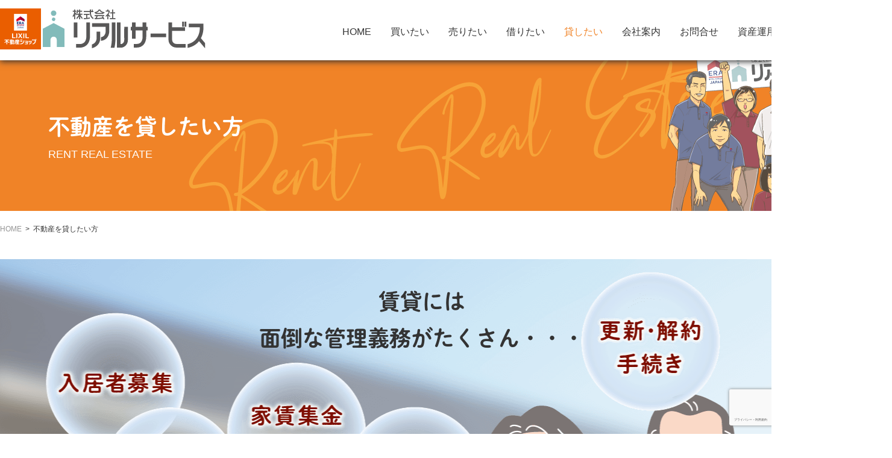

--- FILE ---
content_type: text/html; charset=UTF-8
request_url: https://www.realservice.ne.jp/rent-real-estate/
body_size: 44962
content:
<!DOCTYPE html><html lang="ja"><head><meta charset="UTF-8"><title> &raquo; 不動産を貸したい方｜リアルサービス</title><meta name="description" content="
賃貸には面倒な管理義務がたくさん・・・  わずらわしい管理業務はすべて当社にお任せください！  オーナー様  入居募集
リアルサービスには、
一時の満室で満足しない営業努力があります。
ぜひご相談下さい。  入退去･物件管理
入居時･退去時のお部屋チェック、リフォーム、修理の手配、敷金精算等を行います。
手間のかかる管理業務は全てお任せ下さい。  入居審査
誰にでもお貸しするわけではありません。入居率の低下やトラブルを防ぐためにも、しっかりと審査いたします。  入居管理
毎月の家賃を集金いたします。滞納等でお困りの場合もご相談ください。報告書も毎月発行しております。  契約代行
契約書作成・重要事項説明・契約の締結、契約金の受領などを代行いたします。  入居者募集  募集図面の作成
募集広告の手配
入居希望者の募集  入居審査  保証会社ならびに当社独自の審査
入居希望者の調査
連帯保証人の調査  契約代行  契約書･重要事項説明書の作成
入居のしおり等の作成
保険、共済への加入手続き  入居管理  家賃などの集金･送金
入居者情報の管理
お問い合わせ対応
契約更新の確認
明細書の作成  入退去･物件管理  立ち合いと状態チェック
補修見積りおよび手配
入居者との精算内容調整
敷金の精算  わずらわしい管理業務から解放されて、オーナー様は
毎月の報告書(明細書)を確認するだけ！
入居率UP･空室対策もお任せください！  "><link rel="icon" href="https://www.realservice.ne.jp/wp/wp-content/themes/2022real-service/img/favicon.png" type="image/x-icon" /><link rel="Shortcut Icon" href="https://www.realservice.ne.jp/wp/wp-content/themes/2022real-service/img/favicon.png" type="img/x-icon" /><meta name="viewport" content="width=device-width, initial-scale=1, minimum-scale=1, maximum-scale=1, user-scalable=no"><link rel="stylesheet" href="https://use.fontawesome.com/releases/v5.15.4/css/all.css" integrity="sha384-DyZ88mC6Up2uqS4h/KRgHuoeGwBcD4Ng9SiP4dIRy0EXTlnuz47vAwmeGwVChigm" crossorigin="anonymous"><link rel="stylesheet" type="text/css" href="https://www.realservice.ne.jp/wp/wp-content/themes/2022real-service/css/slick.css"/><link rel="stylesheet" href="https://www.realservice.ne.jp/wp/wp-content/themes/2022real-service/style.css"><title>不動産を貸したい方 ｜</title><link rel="pingback" href="https://www.realservice.ne.jp/wp/xmlrpc.php" /> <script>var polyfilter_scriptpath = 'https://www.realservice.ne.jp/wp/wp-content/themes/2022real-service/js/lib/';</script> <script src="https://www.realservice.ne.jp/wp/wp-content/cache/autoptimize/js/autoptimize_single_4cbea92d4e104000965128a1eb5875d0.js"></script> <script src="https://www.realservice.ne.jp/wp/wp-content/cache/autoptimize/js/autoptimize_single_365fe8c0e7edb49fbb4e179760ffc0b0.js"></script> <script src="https://www.realservice.ne.jp/wp/wp-content/cache/autoptimize/js/autoptimize_single_cbeb1a64020231a074d799714f564130.js"></script> <script>(function(i,s,o,g,r,a,m){i['GoogleAnalyticsObject']=r;i[r]=i[r]||function(){
  (i[r].q=i[r].q||[]).push(arguments)},i[r].l=1*new Date();a=s.createElement(o),
  m=s.getElementsByTagName(o)[0];a.async=1;a.src=g;m.parentNode.insertBefore(a,m)
  })(window,document,'script','//www.google-analytics.com/analytics.js','ga');

  ga('create', 'UA-42452303-35', 'auto');
  ga('send', 'pageview');</script> <script src="https://ajaxzip3.github.io/ajaxzip3.js" charset="UTF-8"></script> <meta name="format-detection" content="telephone=no"><style id='global-styles-inline-css' type='text/css'>:root{--wp--preset--aspect-ratio--square: 1;--wp--preset--aspect-ratio--4-3: 4/3;--wp--preset--aspect-ratio--3-4: 3/4;--wp--preset--aspect-ratio--3-2: 3/2;--wp--preset--aspect-ratio--2-3: 2/3;--wp--preset--aspect-ratio--16-9: 16/9;--wp--preset--aspect-ratio--9-16: 9/16;--wp--preset--color--black: #000000;--wp--preset--color--cyan-bluish-gray: #abb8c3;--wp--preset--color--white: #ffffff;--wp--preset--color--pale-pink: #f78da7;--wp--preset--color--vivid-red: #cf2e2e;--wp--preset--color--luminous-vivid-orange: #ff6900;--wp--preset--color--luminous-vivid-amber: #fcb900;--wp--preset--color--light-green-cyan: #7bdcb5;--wp--preset--color--vivid-green-cyan: #00d084;--wp--preset--color--pale-cyan-blue: #8ed1fc;--wp--preset--color--vivid-cyan-blue: #0693e3;--wp--preset--color--vivid-purple: #9b51e0;--wp--preset--gradient--vivid-cyan-blue-to-vivid-purple: linear-gradient(135deg,rgb(6,147,227) 0%,rgb(155,81,224) 100%);--wp--preset--gradient--light-green-cyan-to-vivid-green-cyan: linear-gradient(135deg,rgb(122,220,180) 0%,rgb(0,208,130) 100%);--wp--preset--gradient--luminous-vivid-amber-to-luminous-vivid-orange: linear-gradient(135deg,rgb(252,185,0) 0%,rgb(255,105,0) 100%);--wp--preset--gradient--luminous-vivid-orange-to-vivid-red: linear-gradient(135deg,rgb(255,105,0) 0%,rgb(207,46,46) 100%);--wp--preset--gradient--very-light-gray-to-cyan-bluish-gray: linear-gradient(135deg,rgb(238,238,238) 0%,rgb(169,184,195) 100%);--wp--preset--gradient--cool-to-warm-spectrum: linear-gradient(135deg,rgb(74,234,220) 0%,rgb(151,120,209) 20%,rgb(207,42,186) 40%,rgb(238,44,130) 60%,rgb(251,105,98) 80%,rgb(254,248,76) 100%);--wp--preset--gradient--blush-light-purple: linear-gradient(135deg,rgb(255,206,236) 0%,rgb(152,150,240) 100%);--wp--preset--gradient--blush-bordeaux: linear-gradient(135deg,rgb(254,205,165) 0%,rgb(254,45,45) 50%,rgb(107,0,62) 100%);--wp--preset--gradient--luminous-dusk: linear-gradient(135deg,rgb(255,203,112) 0%,rgb(199,81,192) 50%,rgb(65,88,208) 100%);--wp--preset--gradient--pale-ocean: linear-gradient(135deg,rgb(255,245,203) 0%,rgb(182,227,212) 50%,rgb(51,167,181) 100%);--wp--preset--gradient--electric-grass: linear-gradient(135deg,rgb(202,248,128) 0%,rgb(113,206,126) 100%);--wp--preset--gradient--midnight: linear-gradient(135deg,rgb(2,3,129) 0%,rgb(40,116,252) 100%);--wp--preset--font-size--small: 13px;--wp--preset--font-size--medium: 20px;--wp--preset--font-size--large: 36px;--wp--preset--font-size--x-large: 42px;--wp--preset--spacing--20: 0.44rem;--wp--preset--spacing--30: 0.67rem;--wp--preset--spacing--40: 1rem;--wp--preset--spacing--50: 1.5rem;--wp--preset--spacing--60: 2.25rem;--wp--preset--spacing--70: 3.38rem;--wp--preset--spacing--80: 5.06rem;--wp--preset--shadow--natural: 6px 6px 9px rgba(0, 0, 0, 0.2);--wp--preset--shadow--deep: 12px 12px 50px rgba(0, 0, 0, 0.4);--wp--preset--shadow--sharp: 6px 6px 0px rgba(0, 0, 0, 0.2);--wp--preset--shadow--outlined: 6px 6px 0px -3px rgb(255, 255, 255), 6px 6px rgb(0, 0, 0);--wp--preset--shadow--crisp: 6px 6px 0px rgb(0, 0, 0);}:where(.is-layout-flex){gap: 0.5em;}:where(.is-layout-grid){gap: 0.5em;}body .is-layout-flex{display: flex;}.is-layout-flex{flex-wrap: wrap;align-items: center;}.is-layout-flex > :is(*, div){margin: 0;}body .is-layout-grid{display: grid;}.is-layout-grid > :is(*, div){margin: 0;}:where(.wp-block-columns.is-layout-flex){gap: 2em;}:where(.wp-block-columns.is-layout-grid){gap: 2em;}:where(.wp-block-post-template.is-layout-flex){gap: 1.25em;}:where(.wp-block-post-template.is-layout-grid){gap: 1.25em;}.has-black-color{color: var(--wp--preset--color--black) !important;}.has-cyan-bluish-gray-color{color: var(--wp--preset--color--cyan-bluish-gray) !important;}.has-white-color{color: var(--wp--preset--color--white) !important;}.has-pale-pink-color{color: var(--wp--preset--color--pale-pink) !important;}.has-vivid-red-color{color: var(--wp--preset--color--vivid-red) !important;}.has-luminous-vivid-orange-color{color: var(--wp--preset--color--luminous-vivid-orange) !important;}.has-luminous-vivid-amber-color{color: var(--wp--preset--color--luminous-vivid-amber) !important;}.has-light-green-cyan-color{color: var(--wp--preset--color--light-green-cyan) !important;}.has-vivid-green-cyan-color{color: var(--wp--preset--color--vivid-green-cyan) !important;}.has-pale-cyan-blue-color{color: var(--wp--preset--color--pale-cyan-blue) !important;}.has-vivid-cyan-blue-color{color: var(--wp--preset--color--vivid-cyan-blue) !important;}.has-vivid-purple-color{color: var(--wp--preset--color--vivid-purple) !important;}.has-black-background-color{background-color: var(--wp--preset--color--black) !important;}.has-cyan-bluish-gray-background-color{background-color: var(--wp--preset--color--cyan-bluish-gray) !important;}.has-white-background-color{background-color: var(--wp--preset--color--white) !important;}.has-pale-pink-background-color{background-color: var(--wp--preset--color--pale-pink) !important;}.has-vivid-red-background-color{background-color: var(--wp--preset--color--vivid-red) !important;}.has-luminous-vivid-orange-background-color{background-color: var(--wp--preset--color--luminous-vivid-orange) !important;}.has-luminous-vivid-amber-background-color{background-color: var(--wp--preset--color--luminous-vivid-amber) !important;}.has-light-green-cyan-background-color{background-color: var(--wp--preset--color--light-green-cyan) !important;}.has-vivid-green-cyan-background-color{background-color: var(--wp--preset--color--vivid-green-cyan) !important;}.has-pale-cyan-blue-background-color{background-color: var(--wp--preset--color--pale-cyan-blue) !important;}.has-vivid-cyan-blue-background-color{background-color: var(--wp--preset--color--vivid-cyan-blue) !important;}.has-vivid-purple-background-color{background-color: var(--wp--preset--color--vivid-purple) !important;}.has-black-border-color{border-color: var(--wp--preset--color--black) !important;}.has-cyan-bluish-gray-border-color{border-color: var(--wp--preset--color--cyan-bluish-gray) !important;}.has-white-border-color{border-color: var(--wp--preset--color--white) !important;}.has-pale-pink-border-color{border-color: var(--wp--preset--color--pale-pink) !important;}.has-vivid-red-border-color{border-color: var(--wp--preset--color--vivid-red) !important;}.has-luminous-vivid-orange-border-color{border-color: var(--wp--preset--color--luminous-vivid-orange) !important;}.has-luminous-vivid-amber-border-color{border-color: var(--wp--preset--color--luminous-vivid-amber) !important;}.has-light-green-cyan-border-color{border-color: var(--wp--preset--color--light-green-cyan) !important;}.has-vivid-green-cyan-border-color{border-color: var(--wp--preset--color--vivid-green-cyan) !important;}.has-pale-cyan-blue-border-color{border-color: var(--wp--preset--color--pale-cyan-blue) !important;}.has-vivid-cyan-blue-border-color{border-color: var(--wp--preset--color--vivid-cyan-blue) !important;}.has-vivid-purple-border-color{border-color: var(--wp--preset--color--vivid-purple) !important;}.has-vivid-cyan-blue-to-vivid-purple-gradient-background{background: var(--wp--preset--gradient--vivid-cyan-blue-to-vivid-purple) !important;}.has-light-green-cyan-to-vivid-green-cyan-gradient-background{background: var(--wp--preset--gradient--light-green-cyan-to-vivid-green-cyan) !important;}.has-luminous-vivid-amber-to-luminous-vivid-orange-gradient-background{background: var(--wp--preset--gradient--luminous-vivid-amber-to-luminous-vivid-orange) !important;}.has-luminous-vivid-orange-to-vivid-red-gradient-background{background: var(--wp--preset--gradient--luminous-vivid-orange-to-vivid-red) !important;}.has-very-light-gray-to-cyan-bluish-gray-gradient-background{background: var(--wp--preset--gradient--very-light-gray-to-cyan-bluish-gray) !important;}.has-cool-to-warm-spectrum-gradient-background{background: var(--wp--preset--gradient--cool-to-warm-spectrum) !important;}.has-blush-light-purple-gradient-background{background: var(--wp--preset--gradient--blush-light-purple) !important;}.has-blush-bordeaux-gradient-background{background: var(--wp--preset--gradient--blush-bordeaux) !important;}.has-luminous-dusk-gradient-background{background: var(--wp--preset--gradient--luminous-dusk) !important;}.has-pale-ocean-gradient-background{background: var(--wp--preset--gradient--pale-ocean) !important;}.has-electric-grass-gradient-background{background: var(--wp--preset--gradient--electric-grass) !important;}.has-midnight-gradient-background{background: var(--wp--preset--gradient--midnight) !important;}.has-small-font-size{font-size: var(--wp--preset--font-size--small) !important;}.has-medium-font-size{font-size: var(--wp--preset--font-size--medium) !important;}.has-large-font-size{font-size: var(--wp--preset--font-size--large) !important;}.has-x-large-font-size{font-size: var(--wp--preset--font-size--x-large) !important;}
/*# sourceURL=global-styles-inline-css */</style></head><body id="rent-real-estate" class="wp-singular page-template-default page page-id-8858 wp-theme-2022real-service rent-real-estate">
<script data-cfasync="false">var ewww_webp_supported=false;</script><header><div class="header_area wrap w_wide flex"><div class="logo_box flex"> <a href="https://www.realservice.ne.jp/" target="_blank"><img src="[data-uri]" class="lixil_logo lazyload" data-src="https://www.realservice.ne.jp/wp/wp-content/themes/2022real-service/img/ERALIXIL_logo.svg"><noscript><img src="https://www.realservice.ne.jp/wp/wp-content/themes/2022real-service/img/ERALIXIL_logo.svg" class="lixil_logo" data-eio="l"></noscript></a> <a href="https://www.realservice.ne.jp/"><img src="[data-uri]" class="logo lazyload" data-src="https://www.realservice.ne.jp/wp/wp-content/themes/2022real-service/img/logo.svg"><noscript><img src="https://www.realservice.ne.jp/wp/wp-content/themes/2022real-service/img/logo.svg" class="logo" data-eio="l"></noscript></a></div><div class="nav sp"> <span></span> <span></span> <span></span></div><nav id="global" class="pc"><ul id="global_in" class="global"><li id="menu-item-9107" class="menu-item menu-item-type-custom menu-item-object-custom menu-item-home menu-item-9107"><a href="https://www.realservice.ne.jp/">HOME</a></li><li id="menu-item-8904" class="menu-item menu-item-type-post_type menu-item-object-page menu-item-8904"><a href="https://www.realservice.ne.jp/property-for-sale/">買いたい</a></li><li id="menu-item-8882" class="menu-item menu-item-type-post_type menu-item-object-page menu-item-8882"><a href="https://www.realservice.ne.jp/sell-the-real-estate/">売りたい</a></li><li id="menu-item-9089" class="menu-item menu-item-type-post_type menu-item-object-page menu-item-9089"><a href="https://www.realservice.ne.jp/rental-property/">借りたい</a></li><li id="menu-item-8859" class="menu-item menu-item-type-post_type menu-item-object-page current-menu-item page_item page-item-8858 current_page_item menu-item-8859"><a href="https://www.realservice.ne.jp/rent-real-estate/" aria-current="page">貸したい</a></li><li id="menu-item-8840" class="menu-item menu-item-type-post_type menu-item-object-page menu-item-8840"><a href="https://www.realservice.ne.jp/company-info/">会社案内</a></li><li id="menu-item-8889" class="menu-item menu-item-type-post_type menu-item-object-page menu-item-8889"><a href="https://www.realservice.ne.jp/contact-form/">お問合せ</a></li><li id="menu-item-9106" class="menu-item menu-item-type-post_type menu-item-object-page menu-item-9106"><a href="https://www.realservice.ne.jp/real-estate-management/">資産運用</a></li><li id="menu-item-9415" class="menu-item menu-item-type-custom menu-item-object-custom menu-item-9415"><a href="/recruit/">求人情報</a></li></ul></nav></div><meta name='robots' content='max-image-preview:large' /><link rel="alternate" title="oEmbed (JSON)" type="application/json+oembed" href="https://www.realservice.ne.jp/wp-json/oembed/1.0/embed?url=https%3A%2F%2Fwww.realservice.ne.jp%2Frent-real-estate%2F" /><link rel="alternate" title="oEmbed (XML)" type="text/xml+oembed" href="https://www.realservice.ne.jp/wp-json/oembed/1.0/embed?url=https%3A%2F%2Fwww.realservice.ne.jp%2Frent-real-estate%2F&#038;format=xml" /><style id='wp-img-auto-sizes-contain-inline-css' type='text/css'>img:is([sizes=auto i],[sizes^="auto," i]){contain-intrinsic-size:3000px 1500px}
/*# sourceURL=wp-img-auto-sizes-contain-inline-css */</style><style id='wp-emoji-styles-inline-css' type='text/css'>img.wp-smiley, img.emoji {
		display: inline !important;
		border: none !important;
		box-shadow: none !important;
		height: 1em !important;
		width: 1em !important;
		margin: 0 0.07em !important;
		vertical-align: -0.1em !important;
		background: none !important;
		padding: 0 !important;
	}
/*# sourceURL=wp-emoji-styles-inline-css */</style><style id='wp-block-library-inline-css' type='text/css'>:root{--wp-block-synced-color:#7a00df;--wp-block-synced-color--rgb:122,0,223;--wp-bound-block-color:var(--wp-block-synced-color);--wp-editor-canvas-background:#ddd;--wp-admin-theme-color:#007cba;--wp-admin-theme-color--rgb:0,124,186;--wp-admin-theme-color-darker-10:#006ba1;--wp-admin-theme-color-darker-10--rgb:0,107,160.5;--wp-admin-theme-color-darker-20:#005a87;--wp-admin-theme-color-darker-20--rgb:0,90,135;--wp-admin-border-width-focus:2px}@media (min-resolution:192dpi){:root{--wp-admin-border-width-focus:1.5px}}.wp-element-button{cursor:pointer}:root .has-very-light-gray-background-color{background-color:#eee}:root .has-very-dark-gray-background-color{background-color:#313131}:root .has-very-light-gray-color{color:#eee}:root .has-very-dark-gray-color{color:#313131}:root .has-vivid-green-cyan-to-vivid-cyan-blue-gradient-background{background:linear-gradient(135deg,#00d084,#0693e3)}:root .has-purple-crush-gradient-background{background:linear-gradient(135deg,#34e2e4,#4721fb 50%,#ab1dfe)}:root .has-hazy-dawn-gradient-background{background:linear-gradient(135deg,#faaca8,#dad0ec)}:root .has-subdued-olive-gradient-background{background:linear-gradient(135deg,#fafae1,#67a671)}:root .has-atomic-cream-gradient-background{background:linear-gradient(135deg,#fdd79a,#004a59)}:root .has-nightshade-gradient-background{background:linear-gradient(135deg,#330968,#31cdcf)}:root .has-midnight-gradient-background{background:linear-gradient(135deg,#020381,#2874fc)}:root{--wp--preset--font-size--normal:16px;--wp--preset--font-size--huge:42px}.has-regular-font-size{font-size:1em}.has-larger-font-size{font-size:2.625em}.has-normal-font-size{font-size:var(--wp--preset--font-size--normal)}.has-huge-font-size{font-size:var(--wp--preset--font-size--huge)}.has-text-align-center{text-align:center}.has-text-align-left{text-align:left}.has-text-align-right{text-align:right}.has-fit-text{white-space:nowrap!important}#end-resizable-editor-section{display:none}.aligncenter{clear:both}.items-justified-left{justify-content:flex-start}.items-justified-center{justify-content:center}.items-justified-right{justify-content:flex-end}.items-justified-space-between{justify-content:space-between}.screen-reader-text{border:0;clip-path:inset(50%);height:1px;margin:-1px;overflow:hidden;padding:0;position:absolute;width:1px;word-wrap:normal!important}.screen-reader-text:focus{background-color:#ddd;clip-path:none;color:#444;display:block;font-size:1em;height:auto;left:5px;line-height:normal;padding:15px 23px 14px;text-decoration:none;top:5px;width:auto;z-index:100000}html :where(.has-border-color){border-style:solid}html :where([style*=border-top-color]){border-top-style:solid}html :where([style*=border-right-color]){border-right-style:solid}html :where([style*=border-bottom-color]){border-bottom-style:solid}html :where([style*=border-left-color]){border-left-style:solid}html :where([style*=border-width]){border-style:solid}html :where([style*=border-top-width]){border-top-style:solid}html :where([style*=border-right-width]){border-right-style:solid}html :where([style*=border-bottom-width]){border-bottom-style:solid}html :where([style*=border-left-width]){border-left-style:solid}html :where(img[class*=wp-image-]){height:auto;max-width:100%}:where(figure){margin:0 0 1em}html :where(.is-position-sticky){--wp-admin--admin-bar--position-offset:var(--wp-admin--admin-bar--height,0px)}@media screen and (max-width:600px){html :where(.is-position-sticky){--wp-admin--admin-bar--position-offset:0px}}
/*wp_block_styles_on_demand_placeholder:697200fa38fc9*/
/*# sourceURL=wp-block-library-inline-css */</style><style id='classic-theme-styles-inline-css' type='text/css'>/*! This file is auto-generated */
.wp-block-button__link{color:#fff;background-color:#32373c;border-radius:9999px;box-shadow:none;text-decoration:none;padding:calc(.667em + 2px) calc(1.333em + 2px);font-size:1.125em}.wp-block-file__button{background:#32373c;color:#fff;text-decoration:none}
/*# sourceURL=/wp-includes/css/classic-themes.min.css */</style><link rel='stylesheet' id='contact-form-7-css' href='https://www.realservice.ne.jp/wp/wp-content/plugins/contact-form-7/includes/css/styles.css?ver=5.8.7' type='text/css' media='all' /><link rel='stylesheet' id='responsive-lightbox-fancybox-css' href='https://www.realservice.ne.jp/wp/wp-content/plugins/responsive-lightbox/assets/fancybox/jquery.fancybox.min.css?ver=2.1.0' type='text/css' media='all' /><link rel='stylesheet' id='wp-members-css' href='https://www.realservice.ne.jp/wp/wp-content/plugins/wp-members/css/generic-no-float.css?ver=3.2.9.3' type='text/css' media='all' /><link rel="https://api.w.org/" href="https://www.realservice.ne.jp/wp-json/" /><link rel="alternate" title="JSON" type="application/json" href="https://www.realservice.ne.jp/wp-json/wp/v2/pages/8858" /><link rel="EditURI" type="application/rsd+xml" title="RSD" href="https://www.realservice.ne.jp/wp/xmlrpc.php?rsd" /><meta name="generator" content="WordPress 6.9" /><link rel="canonical" href="https://www.realservice.ne.jp/rent-real-estate/" /><link rel='shortlink' href='https://www.realservice.ne.jp/?p=8858' /> <noscript><style>.lazyload[data-src]{display:none !important;}</style></noscript><style>.lazyload{background-image:none !important;}.lazyload:before{background-image:none !important;}</style><style type="text/css">.no-js .native-lazyload-js-fallback {
	display: none;
}</style></header><nav id="global" class="sp"><ul id="global_in" class="global"><li class="menu-item menu-item-type-custom menu-item-object-custom menu-item-home menu-item-9107"><a href="https://www.realservice.ne.jp/">HOME</a></li><li class="menu-item menu-item-type-post_type menu-item-object-page menu-item-8904"><a href="https://www.realservice.ne.jp/property-for-sale/">買いたい</a></li><li class="menu-item menu-item-type-post_type menu-item-object-page menu-item-8882"><a href="https://www.realservice.ne.jp/sell-the-real-estate/">売りたい</a></li><li class="menu-item menu-item-type-post_type menu-item-object-page menu-item-9089"><a href="https://www.realservice.ne.jp/rental-property/">借りたい</a></li><li class="menu-item menu-item-type-post_type menu-item-object-page current-menu-item page_item page-item-8858 current_page_item menu-item-8859"><a href="https://www.realservice.ne.jp/rent-real-estate/" aria-current="page">貸したい</a></li><li class="menu-item menu-item-type-post_type menu-item-object-page menu-item-8840"><a href="https://www.realservice.ne.jp/company-info/">会社案内</a></li><li class="menu-item menu-item-type-post_type menu-item-object-page menu-item-8889"><a href="https://www.realservice.ne.jp/contact-form/">お問合せ</a></li><li class="menu-item menu-item-type-post_type menu-item-object-page menu-item-9106"><a href="https://www.realservice.ne.jp/real-estate-management/">資産運用</a></li><li class="menu-item menu-item-type-custom menu-item-object-custom menu-item-9415"><a href="/recruit/">求人情報</a></li></ul></nav><div class="pagettl_area"><h2 class="wrap w_wide">不動産を貸したい方<span>RENT REAL ESTATE</span></h2><div id="bread_crumb_wrapper" class="wrap w_wide"><ul class="flex"><li><a href="https://www.realservice.ne.jp/">HOME</a></li><li>不動産を貸したい方</li></ul></div></div><div id="bread_crumb_wrapper"></div><div class="main_content"><section id="rent01"><h3 class="t_c">賃貸には<br />面倒な管理義務がたくさん・・・</h3><div class="wrap sankaku"><h3>わずらわしい管理業務はすべて<br />当社にお任せください！</h3></div></section><section id="rent02"><div class="wrap w_min cycle"><figure><img decoding="async" src="https://www.realservice.ne.jp/wp/wp-content/plugins/native-lazyload/assets/images/placeholder.svg" loading="lazy" class="native-lazyload-js-fallback" data-src="https://www.realservice.ne.jp/wp/wp-content/themes/2022real-service/img/rent/kashi_img.svg"><noscript><img loading="lazy" decoding="async" src="https://www.realservice.ne.jp/wp/wp-content/themes/2022real-service/img/rent/kashi_img.svg"></noscript><figcaption>オーナー様<figcaption></figure><dl><dt>入居募集</dt><dd>リアルサービスには、<br /> 一時の満室で満足しない営業努力があります。<br /> ぜひご相談下さい。</dd></dl><div class="flex"><dl><dt>入退去･物件管理</dt><dd>入居時･退去時のお部屋チェック、リフォーム、修理の手配、敷金精算等を行います。<br /> 手間のかかる管理業務は全てお任せ下さい。</dd></dl><dl><dt>入居審査</dt><dd>誰にでもお貸しするわけではありません。入居率の低下やトラブルを防ぐためにも、しっかりと審査いたします。</dd></dl></div><div class="flex"><dl><dt>入居管理</dt><dd>毎月の家賃を集金いたします。滞納等でお困りの場合もご相談ください。報告書も毎月発行しております。</dd></dl><dl><dt>契約代行</dt><dd>契約書作成・重要事項<br />説明・契約の締結、<br />契約金の受領などを代行いたします。</dd></dl></div></div><div class="flex owner_li wrap w_min"><dl><dt>入居者募集</dt><dd><ul><li>募集図面の作成</li><li>募集広告の手配</li><li>入居希望者の募集</li></ul></dd></dl><dl><dt>入居審査</dt><dd><ul><li>保証会社ならびに当社独自の審査</li><li>入居希望者の調査</li><li>連帯保証人の調査</li></ul></dd></dl><dl><dt>契約代行</dt><dd><ul><li>契約書･重要事項説明書の作成</li><li>入居のしおり等の作成</li><li>保険、共済への加入手続き</li></ul></dd></dl><dl><dt>入居管理</dt><dd><ul><li>家賃などの集金･送金</li><li>入居者情報の管理</li><li>お問い合わせ対応</li><li>契約更新の確認</li><li>明細書の作成</li></ul></dd></dl><dl><dt>入退去･物件管理</dt><dd><ul><li>立ち合いと状態チェック</li><li>補修見積りおよび手配</li><li>入居者との精算内容調整</li><li>敷金の精算</li></ul></dd></dl></div></section><section id="rent03"><h3><img decoding="async" src="https://www.realservice.ne.jp/wp/wp-content/plugins/native-lazyload/assets/images/placeholder.svg" loading="lazy" class="native-lazyload-js-fallback" data-src="https://www.realservice.ne.jp/wp/wp-content/themes/2022real-service/img/rent/rent03_h3.svg"><noscript><img loading="lazy" decoding="async" src="https://www.realservice.ne.jp/wp/wp-content/themes/2022real-service/img/rent/rent03_h3.svg"></noscript></h3><div class="wrap w_min content_area"><p>わずらわしい<span><strong>管理業務</strong>から<strong>解放</strong></span>されて、<br class="sp">オーナー様は<br /> <span><strong>毎月の報告書(明細書)を確認するだけ！</strong></span><br /> <span><strong>入居率UP･空室対策</strong></span>もお任せください！</p></div><figure><img decoding="async" src="https://www.realservice.ne.jp/wp/wp-content/plugins/native-lazyload/assets/images/placeholder.svg" loading="lazy" class="native-lazyload-js-fallback" data-src="https://www.realservice.ne.jp/wp/wp-content/themes/2022real-service/img/rent/illust.png"><noscript><img loading="lazy" decoding="async" src="https://www.realservice.ne.jp/wp/wp-content/themes/2022real-service/img/rent/illust.png"></noscript></figure></section></div><section class="foot_link"><dl class="flex wrap w_wide"> <a href="https://line.me/R/ti/p/%40pqo7276n" target="_blank"><img src="[data-uri]" data-src="https://www.realservice.ne.jp/wp/wp-content/themes/2022real-service/img/foot_bnr/line.svg" class="lazyload"><noscript><img src="https://www.realservice.ne.jp/wp/wp-content/themes/2022real-service/img/foot_bnr/line.svg" data-eio="l"></noscript></a> <a href="https://www.realservice.ne.jp/pdf/"><img src="[data-uri]" data-src="https://www.realservice.ne.jp/wp/wp-content/themes/2022real-service/img/foot_bnr/real.svg" class="lazyload"><noscript><img src="https://www.realservice.ne.jp/wp/wp-content/themes/2022real-service/img/foot_bnr/real.svg" data-eio="l"></noscript></a> <a href="https://www.realservice.ne.jp/memberpage/registration/"><img src="[data-uri]" data-src="https://www.realservice.ne.jp/wp/wp-content/themes/2022real-service/img/foot_bnr/kaiin.svg" class="lazyload"><noscript><img src="https://www.realservice.ne.jp/wp/wp-content/themes/2022real-service/img/foot_bnr/kaiin.svg" data-eio="l"></noscript></a> <a href="https://lixilrealty-souzokusalon.com/" target="_blank"><img src="[data-uri]" data-src="https://www.realservice.ne.jp/wp/wp-content/themes/2022real-service/img/foot_bnr/lixil.svg" class="lazyload"><noscript><img src="https://www.realservice.ne.jp/wp/wp-content/themes/2022real-service/img/foot_bnr/lixil.svg" data-eio="l"></noscript></a></div></section> <a href="https://www.realservice.ne.jp/contact-form/" class="float_mail"><img src="[data-uri]" data-src="https://www.realservice.ne.jp/wp/wp-content/themes/2022real-service/img/button_soudan.svg" class="lazyload"><noscript><img src="https://www.realservice.ne.jp/wp/wp-content/themes/2022real-service/img/button_soudan.svg" data-eio="l"></noscript></a><footer><div class="flex footer_area wrap w_wide"><div class="f_left flex"><dl><dt class="flex"> <a href="https://www.realservice.ne.jp/" target="_blank"><img src="[data-uri]" class="lixil_logo lazyload" data-src="https://www.realservice.ne.jp/wp/wp-content/themes/2022real-service/img/ERALIXIL_logo.svg"><noscript><img src="https://www.realservice.ne.jp/wp/wp-content/themes/2022real-service/img/ERALIXIL_logo.svg" class="lixil_logo" data-eio="l"></noscript></a> <a href="https://www.realservice.ne.jp/"><img src="[data-uri]" class="logo lazyload" data-src="https://www.realservice.ne.jp/wp/wp-content/themes/2022real-service/img/logo2.svg"><noscript><img src="https://www.realservice.ne.jp/wp/wp-content/themes/2022real-service/img/logo2.svg" class="logo" data-eio="l"></noscript></a></dt><dd class="tel11">【営業部】熊本市中央区上水前寺2丁目4番10号-102<br /><span class="tel1"><a href="tel:096-283-7772" style="font-size: 16px;">TEL 096-283-7772</a>　FAX 096-283-7773</span></dd><dd class="tel11">【管理部】熊本市東区京塚本町3番1号<br /><span class="tel1"><a href="tel:096-377-8277" style="font-size: 16px;">TEL 096-377-8277</a>　FAX 096-377-8278</span></dd></dl> <a href="https://www.realservice.ne.jp/contact-form/"><img src="[data-uri]" data-src="https://www.realservice.ne.jp/wp/wp-content/themes/2022real-service/img/icon_mail.svg" class="lazyload"><noscript><img src="https://www.realservice.ne.jp/wp/wp-content/themes/2022real-service/img/icon_mail.svg" data-eio="l"></noscript></a> <a href="https://line.me/R/ti/p/%40pqo7276n" target="_blank"><img src="[data-uri]" data-src="https://www.realservice.ne.jp/wp/wp-content/themes/2022real-service/img/icon_line.svg" class="lazyload"><noscript><img src="https://www.realservice.ne.jp/wp/wp-content/themes/2022real-service/img/icon_line.svg" data-eio="l"></noscript></a> <a href="https://www.facebook.com/%E6%A0%AA%E5%BC%8F%E4%BC%9A%E7%A4%BE%E3%83%AA%E3%82%A2%E3%83%AB%E3%82%B5%E3%83%BC%E3%83%93%E3%82%B9-191693691014792/?ti=as" target="_blank"><img src="[data-uri]" data-src="https://www.realservice.ne.jp/wp/wp-content/themes/2022real-service/img/icon_fb.svg" class="lazyload"><noscript><img src="https://www.realservice.ne.jp/wp/wp-content/themes/2022real-service/img/icon_fb.svg" data-eio="l"></noscript></a> <a href="https://instagram.com/realservice_insta" target="_blank"><img src="[data-uri]" data-src="https://www.realservice.ne.jp/wp/wp-content/themes/2022real-service/img/icon_ig.svg" class="lazyload"><noscript><img src="https://www.realservice.ne.jp/wp/wp-content/themes/2022real-service/img/icon_ig.svg" data-eio="l"></noscript></a></div><div class="flex f_right"><ul><li><a href="https://www.realservice.ne.jp/">HOME</a></li><li><a href="https://www.realservice.ne.jp/property-for-sale/">買いたい</a></li><li><a href="https://www.realservice.ne.jp/sell-the-real-estate/">売りたい</a></li><li><a href="https://www.realservice.ne.jp/rental-property/">借りたい</a></li><li><a href="https://www.realservice.ne.jp/rent-real-estate/">貸したい</a></li></ul><ul><li><a href="https://www.realservice.ne.jp/estate-planning/">相続相談</a></li><li class="block_2"><a href="https://www.realservice.ne.jp/home-inspection/">ホームインスペクション</a></li><li class="block_2"><a href="https://www.realservice.ne.jp/management-of-vacant-house/">空家・空地管理</a></li><li class="block_2"><a href="https://www.realservice.ne.jp/reform_renovation/">リフォーム・リノベーション</a></li><li class="block_2"><a href="https://www.realservice.ne.jp/flow-of-contract/">賃貸・売買の流れ</a></li><li><a href="https://www.realservice.ne.jp/%E3%82%B9%E3%82%BF%E3%83%83%E3%83%95%E3%83%96%E3%83%AD%E3%82%B0/">スタッフブログ</a></li><li><a href="https://www.realservice.ne.jp/frequently-asked-questions/">よくある質問</a></li><li><a href="https://www.realservice.ne.jp/links/">リンク集</a></li></ul><ul><li><a href="https://www.realservice.ne.jp/company-info/">会社案内</a></li><li><a href="https://www.realservice.ne.jp/recruit/">求人情報</a></li><li><a href="https://www.realservice.ne.jp/contact-form/">お問い合わせ</a></li></ul></div></div> <small>Copyright© 2012　熊本の不動産・売買・中古住宅・マンション売却　リアルサービス All Rights Reserved.</small> <script type="speculationrules">{"prefetch":[{"source":"document","where":{"and":[{"href_matches":"/*"},{"not":{"href_matches":["/wp/wp-*.php","/wp/wp-admin/*","/wp/wp-content/uploads/*","/wp/wp-content/*","/wp/wp-content/plugins/*","/wp/wp-content/themes/2022real-service/*","/*\\?(.+)"]}},{"not":{"selector_matches":"a[rel~=\"nofollow\"]"}},{"not":{"selector_matches":".no-prefetch, .no-prefetch a"}}]},"eagerness":"conservative"}]}</script> <script src="https://www.google.com/recaptcha/api.js?render=6LcxjLcUAAAAAAjAODakUtj6OWfCYMLvqoCVIDFF&#038;hl=ja"></script> <script type="text/javascript">( function( grecaptcha ) {

				var anr_onloadCallback = function() {
					grecaptcha.execute(
						'6LcxjLcUAAAAAAjAODakUtj6OWfCYMLvqoCVIDFF',
						{ action: 'advanced_nocaptcha_recaptcha' }
					).then( function( token ) {
						for ( var i = 0; i < document.forms.length; i++ ) {
							var form = document.forms[i];
							var captcha = form.querySelector( 'input[name="g-recaptcha-response"]' );
							if ( null === captcha )
								continue;

							captcha.value = token;
						}
					});
				};

				grecaptcha.ready( anr_onloadCallback );

				document.addEventListener( 'wpcf7submit', anr_onloadCallback, false );
				if ( typeof wc_checkout_params !== 'undefined' ) {
					jQuery( document.body ).on( 'checkout_error', anr_onloadCallback );
				}

			} )( grecaptcha );</script> <script>document.addEventListener( 'wpcf7mailsent', function( event ) {
	    location = 'https://www.realservice.ne.jp/thanks/';
	}, false );</script> <script type="text/javascript">( function() {
	var nativeLazyloadInitialize = function() {
		var lazyElements, script;
		if ( 'loading' in HTMLImageElement.prototype ) {
			lazyElements = [].slice.call( document.querySelectorAll( '.native-lazyload-js-fallback' ) );
			lazyElements.forEach( function( element ) {
				if ( ! element.dataset.src ) {
					return;
				}
				element.src = element.dataset.src;
				delete element.dataset.src;
				if ( element.dataset.srcset ) {
					element.srcset = element.dataset.srcset;
					delete element.dataset.srcset;
				}
				if ( element.dataset.sizes ) {
					element.sizes = element.dataset.sizes;
					delete element.dataset.sizes;
				}
				element.classList.remove( 'native-lazyload-js-fallback' );
			} );
		} else if ( ! document.querySelector( 'script#native-lazyload-fallback' ) ) {
			script = document.createElement( 'script' );
			script.id = 'native-lazyload-fallback';
			script.type = 'text/javascript';
			script.src = 'https://www.realservice.ne.jp/wp/wp-content/plugins/native-lazyload/assets/js/lazyload.js';
			script.defer = true;
			document.body.appendChild( script );
		}
	};
	if ( document.readyState === 'complete' || document.readyState === 'interactive' ) {
		nativeLazyloadInitialize();
	} else {
		window.addEventListener( 'DOMContentLoaded', nativeLazyloadInitialize );
	}
}() );</script> <script type="text/javascript" id="eio-lazy-load-js-before">var eio_lazy_vars = {"exactdn_domain":"","skip_autoscale":0,"threshold":0};
//# sourceURL=eio-lazy-load-js-before</script> <script type="text/javascript" src="https://www.realservice.ne.jp/wp/wp-content/plugins/ewww-image-optimizer/includes/lazysizes.min.js?ver=640.0" id="eio-lazy-load-js"></script> <script type="text/javascript" src="https://www.realservice.ne.jp/wp/wp-content/cache/autoptimize/js/autoptimize_single_a53a916adf48efefd5a2aa0861ebbc07.js?ver=5.8.7" id="swv-js"></script> <script type="text/javascript" id="contact-form-7-js-extra">var wpcf7 = {"api":{"root":"https://www.realservice.ne.jp/wp-json/","namespace":"contact-form-7/v1"}};
//# sourceURL=contact-form-7-js-extra</script> <script type="text/javascript" src="https://www.realservice.ne.jp/wp/wp-content/cache/autoptimize/js/autoptimize_single_83a062cf6545b990c13b4398035a29d0.js?ver=5.8.7" id="contact-form-7-js"></script> <script id="wp-emoji-settings" type="application/json">{"baseUrl":"https://s.w.org/images/core/emoji/17.0.2/72x72/","ext":".png","svgUrl":"https://s.w.org/images/core/emoji/17.0.2/svg/","svgExt":".svg","source":{"concatemoji":"https://www.realservice.ne.jp/wp/wp-includes/js/wp-emoji-release.min.js?ver=6.9"}}</script> <script type="module">/*! This file is auto-generated */
const a=JSON.parse(document.getElementById("wp-emoji-settings").textContent),o=(window._wpemojiSettings=a,"wpEmojiSettingsSupports"),s=["flag","emoji"];function i(e){try{var t={supportTests:e,timestamp:(new Date).valueOf()};sessionStorage.setItem(o,JSON.stringify(t))}catch(e){}}function c(e,t,n){e.clearRect(0,0,e.canvas.width,e.canvas.height),e.fillText(t,0,0);t=new Uint32Array(e.getImageData(0,0,e.canvas.width,e.canvas.height).data);e.clearRect(0,0,e.canvas.width,e.canvas.height),e.fillText(n,0,0);const a=new Uint32Array(e.getImageData(0,0,e.canvas.width,e.canvas.height).data);return t.every((e,t)=>e===a[t])}function p(e,t){e.clearRect(0,0,e.canvas.width,e.canvas.height),e.fillText(t,0,0);var n=e.getImageData(16,16,1,1);for(let e=0;e<n.data.length;e++)if(0!==n.data[e])return!1;return!0}function u(e,t,n,a){switch(t){case"flag":return n(e,"\ud83c\udff3\ufe0f\u200d\u26a7\ufe0f","\ud83c\udff3\ufe0f\u200b\u26a7\ufe0f")?!1:!n(e,"\ud83c\udde8\ud83c\uddf6","\ud83c\udde8\u200b\ud83c\uddf6")&&!n(e,"\ud83c\udff4\udb40\udc67\udb40\udc62\udb40\udc65\udb40\udc6e\udb40\udc67\udb40\udc7f","\ud83c\udff4\u200b\udb40\udc67\u200b\udb40\udc62\u200b\udb40\udc65\u200b\udb40\udc6e\u200b\udb40\udc67\u200b\udb40\udc7f");case"emoji":return!a(e,"\ud83e\u1fac8")}return!1}function f(e,t,n,a){let r;const o=(r="undefined"!=typeof WorkerGlobalScope&&self instanceof WorkerGlobalScope?new OffscreenCanvas(300,150):document.createElement("canvas")).getContext("2d",{willReadFrequently:!0}),s=(o.textBaseline="top",o.font="600 32px Arial",{});return e.forEach(e=>{s[e]=t(o,e,n,a)}),s}function r(e){var t=document.createElement("script");t.src=e,t.defer=!0,document.head.appendChild(t)}a.supports={everything:!0,everythingExceptFlag:!0},new Promise(t=>{let n=function(){try{var e=JSON.parse(sessionStorage.getItem(o));if("object"==typeof e&&"number"==typeof e.timestamp&&(new Date).valueOf()<e.timestamp+604800&&"object"==typeof e.supportTests)return e.supportTests}catch(e){}return null}();if(!n){if("undefined"!=typeof Worker&&"undefined"!=typeof OffscreenCanvas&&"undefined"!=typeof URL&&URL.createObjectURL&&"undefined"!=typeof Blob)try{var e="postMessage("+f.toString()+"("+[JSON.stringify(s),u.toString(),c.toString(),p.toString()].join(",")+"));",a=new Blob([e],{type:"text/javascript"});const r=new Worker(URL.createObjectURL(a),{name:"wpTestEmojiSupports"});return void(r.onmessage=e=>{i(n=e.data),r.terminate(),t(n)})}catch(e){}i(n=f(s,u,c,p))}t(n)}).then(e=>{for(const n in e)a.supports[n]=e[n],a.supports.everything=a.supports.everything&&a.supports[n],"flag"!==n&&(a.supports.everythingExceptFlag=a.supports.everythingExceptFlag&&a.supports[n]);var t;a.supports.everythingExceptFlag=a.supports.everythingExceptFlag&&!a.supports.flag,a.supports.everything||((t=a.source||{}).concatemoji?r(t.concatemoji):t.wpemoji&&t.twemoji&&(r(t.twemoji),r(t.wpemoji)))});
//# sourceURL=https://www.realservice.ne.jp/wp/wp-includes/js/wp-emoji-loader.min.js</script> </footer><div class="float01 sp"> <a href="https://www.realservice.ne.jp/contact-form/" target="_blank"><img src="[data-uri]" data-src="https://www.realservice.ne.jp/wp/wp-content/themes/2022real-service/img/sp_contact.png" loading="lazy" class="lazyload"><noscript><img src="https://www.realservice.ne.jp/wp/wp-content/themes/2022real-service/img/sp_contact.png" data-eio="l"></noscript></a> <a href="#" class="totop"><img src="[data-uri]" data-src="https://www.realservice.ne.jp/wp/wp-content/themes/2022real-service/img/sp_totop.png" loading="lazy" class="lazyload"><noscript><img src="https://www.realservice.ne.jp/wp/wp-content/themes/2022real-service/img/sp_totop.png" data-eio="l"></noscript></a></div> <script src="https://ajax.googleapis.com/ajax/libs/jquery/3.6.0/jquery.min.js"></script> <script type="text/javascript" src="https://www.realservice.ne.jp/wp/wp-content/cache/autoptimize/js/autoptimize_single_5f8f4aed010e1afe499184d8197309f9.js"></script> <script>$(function(){
console.log("動作しました。");
});
  $('.fv_slide').slick({ //{}を入れる
    autoplay: true, //「オプション名: 値」の形式で書く
    dots: false, //複数書く場合は「,」でつなぐ
    arrow:false,
    arrows:false,
	autoplaySpeed: 4000
  });
    $(window).on('scroll', function (){

var elem = $('.see_all');
var isAnimate = 'isAnimate';

elem.each(function () {

  var elemOffset = $(this).offset().top;
  var scrollPos = $(window).scrollTop();
  var wh = $(window).height();

  if(scrollPos > elemOffset - wh + (300) ){
    $(this).addClass(isAnimate);
  }
});

});

$(".totop").click(function() {
    $("body,html").animate({scrollTop:0},800);
	});

    $(function(){
  $('.nav').on('click', function(){
    $('.nav').toggleClass('active');
    $('#global.sp').toggleClass('is-active');
  });
}());
$(function(){
$('#global ul a').on('click', function(){
    $('.nav').removeClass('active');
    $('#global.sp').removeClass('is-active');
  });
}());</script> <style>.grecaptcha-badge .rc-anchor-pt a {
  line-height: 2.7em !important;
  font-size: 4px !important;
}</style></body></html>

--- FILE ---
content_type: text/html; charset=utf-8
request_url: https://www.google.com/recaptcha/api2/anchor?ar=1&k=6LcxjLcUAAAAAAjAODakUtj6OWfCYMLvqoCVIDFF&co=aHR0cHM6Ly93d3cucmVhbHNlcnZpY2UubmUuanA6NDQz&hl=ja&v=PoyoqOPhxBO7pBk68S4YbpHZ&size=invisible&anchor-ms=20000&execute-ms=30000&cb=cl47n2dngfb4
body_size: 48886
content:
<!DOCTYPE HTML><html dir="ltr" lang="ja"><head><meta http-equiv="Content-Type" content="text/html; charset=UTF-8">
<meta http-equiv="X-UA-Compatible" content="IE=edge">
<title>reCAPTCHA</title>
<style type="text/css">
/* cyrillic-ext */
@font-face {
  font-family: 'Roboto';
  font-style: normal;
  font-weight: 400;
  font-stretch: 100%;
  src: url(//fonts.gstatic.com/s/roboto/v48/KFO7CnqEu92Fr1ME7kSn66aGLdTylUAMa3GUBHMdazTgWw.woff2) format('woff2');
  unicode-range: U+0460-052F, U+1C80-1C8A, U+20B4, U+2DE0-2DFF, U+A640-A69F, U+FE2E-FE2F;
}
/* cyrillic */
@font-face {
  font-family: 'Roboto';
  font-style: normal;
  font-weight: 400;
  font-stretch: 100%;
  src: url(//fonts.gstatic.com/s/roboto/v48/KFO7CnqEu92Fr1ME7kSn66aGLdTylUAMa3iUBHMdazTgWw.woff2) format('woff2');
  unicode-range: U+0301, U+0400-045F, U+0490-0491, U+04B0-04B1, U+2116;
}
/* greek-ext */
@font-face {
  font-family: 'Roboto';
  font-style: normal;
  font-weight: 400;
  font-stretch: 100%;
  src: url(//fonts.gstatic.com/s/roboto/v48/KFO7CnqEu92Fr1ME7kSn66aGLdTylUAMa3CUBHMdazTgWw.woff2) format('woff2');
  unicode-range: U+1F00-1FFF;
}
/* greek */
@font-face {
  font-family: 'Roboto';
  font-style: normal;
  font-weight: 400;
  font-stretch: 100%;
  src: url(//fonts.gstatic.com/s/roboto/v48/KFO7CnqEu92Fr1ME7kSn66aGLdTylUAMa3-UBHMdazTgWw.woff2) format('woff2');
  unicode-range: U+0370-0377, U+037A-037F, U+0384-038A, U+038C, U+038E-03A1, U+03A3-03FF;
}
/* math */
@font-face {
  font-family: 'Roboto';
  font-style: normal;
  font-weight: 400;
  font-stretch: 100%;
  src: url(//fonts.gstatic.com/s/roboto/v48/KFO7CnqEu92Fr1ME7kSn66aGLdTylUAMawCUBHMdazTgWw.woff2) format('woff2');
  unicode-range: U+0302-0303, U+0305, U+0307-0308, U+0310, U+0312, U+0315, U+031A, U+0326-0327, U+032C, U+032F-0330, U+0332-0333, U+0338, U+033A, U+0346, U+034D, U+0391-03A1, U+03A3-03A9, U+03B1-03C9, U+03D1, U+03D5-03D6, U+03F0-03F1, U+03F4-03F5, U+2016-2017, U+2034-2038, U+203C, U+2040, U+2043, U+2047, U+2050, U+2057, U+205F, U+2070-2071, U+2074-208E, U+2090-209C, U+20D0-20DC, U+20E1, U+20E5-20EF, U+2100-2112, U+2114-2115, U+2117-2121, U+2123-214F, U+2190, U+2192, U+2194-21AE, U+21B0-21E5, U+21F1-21F2, U+21F4-2211, U+2213-2214, U+2216-22FF, U+2308-230B, U+2310, U+2319, U+231C-2321, U+2336-237A, U+237C, U+2395, U+239B-23B7, U+23D0, U+23DC-23E1, U+2474-2475, U+25AF, U+25B3, U+25B7, U+25BD, U+25C1, U+25CA, U+25CC, U+25FB, U+266D-266F, U+27C0-27FF, U+2900-2AFF, U+2B0E-2B11, U+2B30-2B4C, U+2BFE, U+3030, U+FF5B, U+FF5D, U+1D400-1D7FF, U+1EE00-1EEFF;
}
/* symbols */
@font-face {
  font-family: 'Roboto';
  font-style: normal;
  font-weight: 400;
  font-stretch: 100%;
  src: url(//fonts.gstatic.com/s/roboto/v48/KFO7CnqEu92Fr1ME7kSn66aGLdTylUAMaxKUBHMdazTgWw.woff2) format('woff2');
  unicode-range: U+0001-000C, U+000E-001F, U+007F-009F, U+20DD-20E0, U+20E2-20E4, U+2150-218F, U+2190, U+2192, U+2194-2199, U+21AF, U+21E6-21F0, U+21F3, U+2218-2219, U+2299, U+22C4-22C6, U+2300-243F, U+2440-244A, U+2460-24FF, U+25A0-27BF, U+2800-28FF, U+2921-2922, U+2981, U+29BF, U+29EB, U+2B00-2BFF, U+4DC0-4DFF, U+FFF9-FFFB, U+10140-1018E, U+10190-1019C, U+101A0, U+101D0-101FD, U+102E0-102FB, U+10E60-10E7E, U+1D2C0-1D2D3, U+1D2E0-1D37F, U+1F000-1F0FF, U+1F100-1F1AD, U+1F1E6-1F1FF, U+1F30D-1F30F, U+1F315, U+1F31C, U+1F31E, U+1F320-1F32C, U+1F336, U+1F378, U+1F37D, U+1F382, U+1F393-1F39F, U+1F3A7-1F3A8, U+1F3AC-1F3AF, U+1F3C2, U+1F3C4-1F3C6, U+1F3CA-1F3CE, U+1F3D4-1F3E0, U+1F3ED, U+1F3F1-1F3F3, U+1F3F5-1F3F7, U+1F408, U+1F415, U+1F41F, U+1F426, U+1F43F, U+1F441-1F442, U+1F444, U+1F446-1F449, U+1F44C-1F44E, U+1F453, U+1F46A, U+1F47D, U+1F4A3, U+1F4B0, U+1F4B3, U+1F4B9, U+1F4BB, U+1F4BF, U+1F4C8-1F4CB, U+1F4D6, U+1F4DA, U+1F4DF, U+1F4E3-1F4E6, U+1F4EA-1F4ED, U+1F4F7, U+1F4F9-1F4FB, U+1F4FD-1F4FE, U+1F503, U+1F507-1F50B, U+1F50D, U+1F512-1F513, U+1F53E-1F54A, U+1F54F-1F5FA, U+1F610, U+1F650-1F67F, U+1F687, U+1F68D, U+1F691, U+1F694, U+1F698, U+1F6AD, U+1F6B2, U+1F6B9-1F6BA, U+1F6BC, U+1F6C6-1F6CF, U+1F6D3-1F6D7, U+1F6E0-1F6EA, U+1F6F0-1F6F3, U+1F6F7-1F6FC, U+1F700-1F7FF, U+1F800-1F80B, U+1F810-1F847, U+1F850-1F859, U+1F860-1F887, U+1F890-1F8AD, U+1F8B0-1F8BB, U+1F8C0-1F8C1, U+1F900-1F90B, U+1F93B, U+1F946, U+1F984, U+1F996, U+1F9E9, U+1FA00-1FA6F, U+1FA70-1FA7C, U+1FA80-1FA89, U+1FA8F-1FAC6, U+1FACE-1FADC, U+1FADF-1FAE9, U+1FAF0-1FAF8, U+1FB00-1FBFF;
}
/* vietnamese */
@font-face {
  font-family: 'Roboto';
  font-style: normal;
  font-weight: 400;
  font-stretch: 100%;
  src: url(//fonts.gstatic.com/s/roboto/v48/KFO7CnqEu92Fr1ME7kSn66aGLdTylUAMa3OUBHMdazTgWw.woff2) format('woff2');
  unicode-range: U+0102-0103, U+0110-0111, U+0128-0129, U+0168-0169, U+01A0-01A1, U+01AF-01B0, U+0300-0301, U+0303-0304, U+0308-0309, U+0323, U+0329, U+1EA0-1EF9, U+20AB;
}
/* latin-ext */
@font-face {
  font-family: 'Roboto';
  font-style: normal;
  font-weight: 400;
  font-stretch: 100%;
  src: url(//fonts.gstatic.com/s/roboto/v48/KFO7CnqEu92Fr1ME7kSn66aGLdTylUAMa3KUBHMdazTgWw.woff2) format('woff2');
  unicode-range: U+0100-02BA, U+02BD-02C5, U+02C7-02CC, U+02CE-02D7, U+02DD-02FF, U+0304, U+0308, U+0329, U+1D00-1DBF, U+1E00-1E9F, U+1EF2-1EFF, U+2020, U+20A0-20AB, U+20AD-20C0, U+2113, U+2C60-2C7F, U+A720-A7FF;
}
/* latin */
@font-face {
  font-family: 'Roboto';
  font-style: normal;
  font-weight: 400;
  font-stretch: 100%;
  src: url(//fonts.gstatic.com/s/roboto/v48/KFO7CnqEu92Fr1ME7kSn66aGLdTylUAMa3yUBHMdazQ.woff2) format('woff2');
  unicode-range: U+0000-00FF, U+0131, U+0152-0153, U+02BB-02BC, U+02C6, U+02DA, U+02DC, U+0304, U+0308, U+0329, U+2000-206F, U+20AC, U+2122, U+2191, U+2193, U+2212, U+2215, U+FEFF, U+FFFD;
}
/* cyrillic-ext */
@font-face {
  font-family: 'Roboto';
  font-style: normal;
  font-weight: 500;
  font-stretch: 100%;
  src: url(//fonts.gstatic.com/s/roboto/v48/KFO7CnqEu92Fr1ME7kSn66aGLdTylUAMa3GUBHMdazTgWw.woff2) format('woff2');
  unicode-range: U+0460-052F, U+1C80-1C8A, U+20B4, U+2DE0-2DFF, U+A640-A69F, U+FE2E-FE2F;
}
/* cyrillic */
@font-face {
  font-family: 'Roboto';
  font-style: normal;
  font-weight: 500;
  font-stretch: 100%;
  src: url(//fonts.gstatic.com/s/roboto/v48/KFO7CnqEu92Fr1ME7kSn66aGLdTylUAMa3iUBHMdazTgWw.woff2) format('woff2');
  unicode-range: U+0301, U+0400-045F, U+0490-0491, U+04B0-04B1, U+2116;
}
/* greek-ext */
@font-face {
  font-family: 'Roboto';
  font-style: normal;
  font-weight: 500;
  font-stretch: 100%;
  src: url(//fonts.gstatic.com/s/roboto/v48/KFO7CnqEu92Fr1ME7kSn66aGLdTylUAMa3CUBHMdazTgWw.woff2) format('woff2');
  unicode-range: U+1F00-1FFF;
}
/* greek */
@font-face {
  font-family: 'Roboto';
  font-style: normal;
  font-weight: 500;
  font-stretch: 100%;
  src: url(//fonts.gstatic.com/s/roboto/v48/KFO7CnqEu92Fr1ME7kSn66aGLdTylUAMa3-UBHMdazTgWw.woff2) format('woff2');
  unicode-range: U+0370-0377, U+037A-037F, U+0384-038A, U+038C, U+038E-03A1, U+03A3-03FF;
}
/* math */
@font-face {
  font-family: 'Roboto';
  font-style: normal;
  font-weight: 500;
  font-stretch: 100%;
  src: url(//fonts.gstatic.com/s/roboto/v48/KFO7CnqEu92Fr1ME7kSn66aGLdTylUAMawCUBHMdazTgWw.woff2) format('woff2');
  unicode-range: U+0302-0303, U+0305, U+0307-0308, U+0310, U+0312, U+0315, U+031A, U+0326-0327, U+032C, U+032F-0330, U+0332-0333, U+0338, U+033A, U+0346, U+034D, U+0391-03A1, U+03A3-03A9, U+03B1-03C9, U+03D1, U+03D5-03D6, U+03F0-03F1, U+03F4-03F5, U+2016-2017, U+2034-2038, U+203C, U+2040, U+2043, U+2047, U+2050, U+2057, U+205F, U+2070-2071, U+2074-208E, U+2090-209C, U+20D0-20DC, U+20E1, U+20E5-20EF, U+2100-2112, U+2114-2115, U+2117-2121, U+2123-214F, U+2190, U+2192, U+2194-21AE, U+21B0-21E5, U+21F1-21F2, U+21F4-2211, U+2213-2214, U+2216-22FF, U+2308-230B, U+2310, U+2319, U+231C-2321, U+2336-237A, U+237C, U+2395, U+239B-23B7, U+23D0, U+23DC-23E1, U+2474-2475, U+25AF, U+25B3, U+25B7, U+25BD, U+25C1, U+25CA, U+25CC, U+25FB, U+266D-266F, U+27C0-27FF, U+2900-2AFF, U+2B0E-2B11, U+2B30-2B4C, U+2BFE, U+3030, U+FF5B, U+FF5D, U+1D400-1D7FF, U+1EE00-1EEFF;
}
/* symbols */
@font-face {
  font-family: 'Roboto';
  font-style: normal;
  font-weight: 500;
  font-stretch: 100%;
  src: url(//fonts.gstatic.com/s/roboto/v48/KFO7CnqEu92Fr1ME7kSn66aGLdTylUAMaxKUBHMdazTgWw.woff2) format('woff2');
  unicode-range: U+0001-000C, U+000E-001F, U+007F-009F, U+20DD-20E0, U+20E2-20E4, U+2150-218F, U+2190, U+2192, U+2194-2199, U+21AF, U+21E6-21F0, U+21F3, U+2218-2219, U+2299, U+22C4-22C6, U+2300-243F, U+2440-244A, U+2460-24FF, U+25A0-27BF, U+2800-28FF, U+2921-2922, U+2981, U+29BF, U+29EB, U+2B00-2BFF, U+4DC0-4DFF, U+FFF9-FFFB, U+10140-1018E, U+10190-1019C, U+101A0, U+101D0-101FD, U+102E0-102FB, U+10E60-10E7E, U+1D2C0-1D2D3, U+1D2E0-1D37F, U+1F000-1F0FF, U+1F100-1F1AD, U+1F1E6-1F1FF, U+1F30D-1F30F, U+1F315, U+1F31C, U+1F31E, U+1F320-1F32C, U+1F336, U+1F378, U+1F37D, U+1F382, U+1F393-1F39F, U+1F3A7-1F3A8, U+1F3AC-1F3AF, U+1F3C2, U+1F3C4-1F3C6, U+1F3CA-1F3CE, U+1F3D4-1F3E0, U+1F3ED, U+1F3F1-1F3F3, U+1F3F5-1F3F7, U+1F408, U+1F415, U+1F41F, U+1F426, U+1F43F, U+1F441-1F442, U+1F444, U+1F446-1F449, U+1F44C-1F44E, U+1F453, U+1F46A, U+1F47D, U+1F4A3, U+1F4B0, U+1F4B3, U+1F4B9, U+1F4BB, U+1F4BF, U+1F4C8-1F4CB, U+1F4D6, U+1F4DA, U+1F4DF, U+1F4E3-1F4E6, U+1F4EA-1F4ED, U+1F4F7, U+1F4F9-1F4FB, U+1F4FD-1F4FE, U+1F503, U+1F507-1F50B, U+1F50D, U+1F512-1F513, U+1F53E-1F54A, U+1F54F-1F5FA, U+1F610, U+1F650-1F67F, U+1F687, U+1F68D, U+1F691, U+1F694, U+1F698, U+1F6AD, U+1F6B2, U+1F6B9-1F6BA, U+1F6BC, U+1F6C6-1F6CF, U+1F6D3-1F6D7, U+1F6E0-1F6EA, U+1F6F0-1F6F3, U+1F6F7-1F6FC, U+1F700-1F7FF, U+1F800-1F80B, U+1F810-1F847, U+1F850-1F859, U+1F860-1F887, U+1F890-1F8AD, U+1F8B0-1F8BB, U+1F8C0-1F8C1, U+1F900-1F90B, U+1F93B, U+1F946, U+1F984, U+1F996, U+1F9E9, U+1FA00-1FA6F, U+1FA70-1FA7C, U+1FA80-1FA89, U+1FA8F-1FAC6, U+1FACE-1FADC, U+1FADF-1FAE9, U+1FAF0-1FAF8, U+1FB00-1FBFF;
}
/* vietnamese */
@font-face {
  font-family: 'Roboto';
  font-style: normal;
  font-weight: 500;
  font-stretch: 100%;
  src: url(//fonts.gstatic.com/s/roboto/v48/KFO7CnqEu92Fr1ME7kSn66aGLdTylUAMa3OUBHMdazTgWw.woff2) format('woff2');
  unicode-range: U+0102-0103, U+0110-0111, U+0128-0129, U+0168-0169, U+01A0-01A1, U+01AF-01B0, U+0300-0301, U+0303-0304, U+0308-0309, U+0323, U+0329, U+1EA0-1EF9, U+20AB;
}
/* latin-ext */
@font-face {
  font-family: 'Roboto';
  font-style: normal;
  font-weight: 500;
  font-stretch: 100%;
  src: url(//fonts.gstatic.com/s/roboto/v48/KFO7CnqEu92Fr1ME7kSn66aGLdTylUAMa3KUBHMdazTgWw.woff2) format('woff2');
  unicode-range: U+0100-02BA, U+02BD-02C5, U+02C7-02CC, U+02CE-02D7, U+02DD-02FF, U+0304, U+0308, U+0329, U+1D00-1DBF, U+1E00-1E9F, U+1EF2-1EFF, U+2020, U+20A0-20AB, U+20AD-20C0, U+2113, U+2C60-2C7F, U+A720-A7FF;
}
/* latin */
@font-face {
  font-family: 'Roboto';
  font-style: normal;
  font-weight: 500;
  font-stretch: 100%;
  src: url(//fonts.gstatic.com/s/roboto/v48/KFO7CnqEu92Fr1ME7kSn66aGLdTylUAMa3yUBHMdazQ.woff2) format('woff2');
  unicode-range: U+0000-00FF, U+0131, U+0152-0153, U+02BB-02BC, U+02C6, U+02DA, U+02DC, U+0304, U+0308, U+0329, U+2000-206F, U+20AC, U+2122, U+2191, U+2193, U+2212, U+2215, U+FEFF, U+FFFD;
}
/* cyrillic-ext */
@font-face {
  font-family: 'Roboto';
  font-style: normal;
  font-weight: 900;
  font-stretch: 100%;
  src: url(//fonts.gstatic.com/s/roboto/v48/KFO7CnqEu92Fr1ME7kSn66aGLdTylUAMa3GUBHMdazTgWw.woff2) format('woff2');
  unicode-range: U+0460-052F, U+1C80-1C8A, U+20B4, U+2DE0-2DFF, U+A640-A69F, U+FE2E-FE2F;
}
/* cyrillic */
@font-face {
  font-family: 'Roboto';
  font-style: normal;
  font-weight: 900;
  font-stretch: 100%;
  src: url(//fonts.gstatic.com/s/roboto/v48/KFO7CnqEu92Fr1ME7kSn66aGLdTylUAMa3iUBHMdazTgWw.woff2) format('woff2');
  unicode-range: U+0301, U+0400-045F, U+0490-0491, U+04B0-04B1, U+2116;
}
/* greek-ext */
@font-face {
  font-family: 'Roboto';
  font-style: normal;
  font-weight: 900;
  font-stretch: 100%;
  src: url(//fonts.gstatic.com/s/roboto/v48/KFO7CnqEu92Fr1ME7kSn66aGLdTylUAMa3CUBHMdazTgWw.woff2) format('woff2');
  unicode-range: U+1F00-1FFF;
}
/* greek */
@font-face {
  font-family: 'Roboto';
  font-style: normal;
  font-weight: 900;
  font-stretch: 100%;
  src: url(//fonts.gstatic.com/s/roboto/v48/KFO7CnqEu92Fr1ME7kSn66aGLdTylUAMa3-UBHMdazTgWw.woff2) format('woff2');
  unicode-range: U+0370-0377, U+037A-037F, U+0384-038A, U+038C, U+038E-03A1, U+03A3-03FF;
}
/* math */
@font-face {
  font-family: 'Roboto';
  font-style: normal;
  font-weight: 900;
  font-stretch: 100%;
  src: url(//fonts.gstatic.com/s/roboto/v48/KFO7CnqEu92Fr1ME7kSn66aGLdTylUAMawCUBHMdazTgWw.woff2) format('woff2');
  unicode-range: U+0302-0303, U+0305, U+0307-0308, U+0310, U+0312, U+0315, U+031A, U+0326-0327, U+032C, U+032F-0330, U+0332-0333, U+0338, U+033A, U+0346, U+034D, U+0391-03A1, U+03A3-03A9, U+03B1-03C9, U+03D1, U+03D5-03D6, U+03F0-03F1, U+03F4-03F5, U+2016-2017, U+2034-2038, U+203C, U+2040, U+2043, U+2047, U+2050, U+2057, U+205F, U+2070-2071, U+2074-208E, U+2090-209C, U+20D0-20DC, U+20E1, U+20E5-20EF, U+2100-2112, U+2114-2115, U+2117-2121, U+2123-214F, U+2190, U+2192, U+2194-21AE, U+21B0-21E5, U+21F1-21F2, U+21F4-2211, U+2213-2214, U+2216-22FF, U+2308-230B, U+2310, U+2319, U+231C-2321, U+2336-237A, U+237C, U+2395, U+239B-23B7, U+23D0, U+23DC-23E1, U+2474-2475, U+25AF, U+25B3, U+25B7, U+25BD, U+25C1, U+25CA, U+25CC, U+25FB, U+266D-266F, U+27C0-27FF, U+2900-2AFF, U+2B0E-2B11, U+2B30-2B4C, U+2BFE, U+3030, U+FF5B, U+FF5D, U+1D400-1D7FF, U+1EE00-1EEFF;
}
/* symbols */
@font-face {
  font-family: 'Roboto';
  font-style: normal;
  font-weight: 900;
  font-stretch: 100%;
  src: url(//fonts.gstatic.com/s/roboto/v48/KFO7CnqEu92Fr1ME7kSn66aGLdTylUAMaxKUBHMdazTgWw.woff2) format('woff2');
  unicode-range: U+0001-000C, U+000E-001F, U+007F-009F, U+20DD-20E0, U+20E2-20E4, U+2150-218F, U+2190, U+2192, U+2194-2199, U+21AF, U+21E6-21F0, U+21F3, U+2218-2219, U+2299, U+22C4-22C6, U+2300-243F, U+2440-244A, U+2460-24FF, U+25A0-27BF, U+2800-28FF, U+2921-2922, U+2981, U+29BF, U+29EB, U+2B00-2BFF, U+4DC0-4DFF, U+FFF9-FFFB, U+10140-1018E, U+10190-1019C, U+101A0, U+101D0-101FD, U+102E0-102FB, U+10E60-10E7E, U+1D2C0-1D2D3, U+1D2E0-1D37F, U+1F000-1F0FF, U+1F100-1F1AD, U+1F1E6-1F1FF, U+1F30D-1F30F, U+1F315, U+1F31C, U+1F31E, U+1F320-1F32C, U+1F336, U+1F378, U+1F37D, U+1F382, U+1F393-1F39F, U+1F3A7-1F3A8, U+1F3AC-1F3AF, U+1F3C2, U+1F3C4-1F3C6, U+1F3CA-1F3CE, U+1F3D4-1F3E0, U+1F3ED, U+1F3F1-1F3F3, U+1F3F5-1F3F7, U+1F408, U+1F415, U+1F41F, U+1F426, U+1F43F, U+1F441-1F442, U+1F444, U+1F446-1F449, U+1F44C-1F44E, U+1F453, U+1F46A, U+1F47D, U+1F4A3, U+1F4B0, U+1F4B3, U+1F4B9, U+1F4BB, U+1F4BF, U+1F4C8-1F4CB, U+1F4D6, U+1F4DA, U+1F4DF, U+1F4E3-1F4E6, U+1F4EA-1F4ED, U+1F4F7, U+1F4F9-1F4FB, U+1F4FD-1F4FE, U+1F503, U+1F507-1F50B, U+1F50D, U+1F512-1F513, U+1F53E-1F54A, U+1F54F-1F5FA, U+1F610, U+1F650-1F67F, U+1F687, U+1F68D, U+1F691, U+1F694, U+1F698, U+1F6AD, U+1F6B2, U+1F6B9-1F6BA, U+1F6BC, U+1F6C6-1F6CF, U+1F6D3-1F6D7, U+1F6E0-1F6EA, U+1F6F0-1F6F3, U+1F6F7-1F6FC, U+1F700-1F7FF, U+1F800-1F80B, U+1F810-1F847, U+1F850-1F859, U+1F860-1F887, U+1F890-1F8AD, U+1F8B0-1F8BB, U+1F8C0-1F8C1, U+1F900-1F90B, U+1F93B, U+1F946, U+1F984, U+1F996, U+1F9E9, U+1FA00-1FA6F, U+1FA70-1FA7C, U+1FA80-1FA89, U+1FA8F-1FAC6, U+1FACE-1FADC, U+1FADF-1FAE9, U+1FAF0-1FAF8, U+1FB00-1FBFF;
}
/* vietnamese */
@font-face {
  font-family: 'Roboto';
  font-style: normal;
  font-weight: 900;
  font-stretch: 100%;
  src: url(//fonts.gstatic.com/s/roboto/v48/KFO7CnqEu92Fr1ME7kSn66aGLdTylUAMa3OUBHMdazTgWw.woff2) format('woff2');
  unicode-range: U+0102-0103, U+0110-0111, U+0128-0129, U+0168-0169, U+01A0-01A1, U+01AF-01B0, U+0300-0301, U+0303-0304, U+0308-0309, U+0323, U+0329, U+1EA0-1EF9, U+20AB;
}
/* latin-ext */
@font-face {
  font-family: 'Roboto';
  font-style: normal;
  font-weight: 900;
  font-stretch: 100%;
  src: url(//fonts.gstatic.com/s/roboto/v48/KFO7CnqEu92Fr1ME7kSn66aGLdTylUAMa3KUBHMdazTgWw.woff2) format('woff2');
  unicode-range: U+0100-02BA, U+02BD-02C5, U+02C7-02CC, U+02CE-02D7, U+02DD-02FF, U+0304, U+0308, U+0329, U+1D00-1DBF, U+1E00-1E9F, U+1EF2-1EFF, U+2020, U+20A0-20AB, U+20AD-20C0, U+2113, U+2C60-2C7F, U+A720-A7FF;
}
/* latin */
@font-face {
  font-family: 'Roboto';
  font-style: normal;
  font-weight: 900;
  font-stretch: 100%;
  src: url(//fonts.gstatic.com/s/roboto/v48/KFO7CnqEu92Fr1ME7kSn66aGLdTylUAMa3yUBHMdazQ.woff2) format('woff2');
  unicode-range: U+0000-00FF, U+0131, U+0152-0153, U+02BB-02BC, U+02C6, U+02DA, U+02DC, U+0304, U+0308, U+0329, U+2000-206F, U+20AC, U+2122, U+2191, U+2193, U+2212, U+2215, U+FEFF, U+FFFD;
}

</style>
<link rel="stylesheet" type="text/css" href="https://www.gstatic.com/recaptcha/releases/PoyoqOPhxBO7pBk68S4YbpHZ/styles__ltr.css">
<script nonce="KUIKKIPfB5YG6FI0Yzox4Q" type="text/javascript">window['__recaptcha_api'] = 'https://www.google.com/recaptcha/api2/';</script>
<script type="text/javascript" src="https://www.gstatic.com/recaptcha/releases/PoyoqOPhxBO7pBk68S4YbpHZ/recaptcha__ja.js" nonce="KUIKKIPfB5YG6FI0Yzox4Q">
      
    </script></head>
<body><div id="rc-anchor-alert" class="rc-anchor-alert"></div>
<input type="hidden" id="recaptcha-token" value="[base64]">
<script type="text/javascript" nonce="KUIKKIPfB5YG6FI0Yzox4Q">
      recaptcha.anchor.Main.init("[\x22ainput\x22,[\x22bgdata\x22,\x22\x22,\[base64]/[base64]/[base64]/ZyhXLGgpOnEoW04sMjEsbF0sVywwKSxoKSxmYWxzZSxmYWxzZSl9Y2F0Y2goayl7RygzNTgsVyk/[base64]/[base64]/[base64]/[base64]/[base64]/[base64]/[base64]/bmV3IEJbT10oRFswXSk6dz09Mj9uZXcgQltPXShEWzBdLERbMV0pOnc9PTM/bmV3IEJbT10oRFswXSxEWzFdLERbMl0pOnc9PTQ/[base64]/[base64]/[base64]/[base64]/[base64]\\u003d\x22,\[base64]\x22,\x22FcKrPi9sP3jDlm3CghwQw5bDpsK0wqZmbx7Ci1pMCsKZw7vCmyzCr1zClMKZfsKSwqQBEMKkOWxbw5hbHsOLDR16wr3Ds3oucFdYw6/DrnQgwpw1w64kZFIsesK/w7VFw4NyXcKKw5gBOMKgEsKjOAjDlMOCaTx2w7nCjcOvVB8OPBjDqcOjw4lfFTw2w64OwqbDisKLa8Oww5Ulw5XDh2bDicK3wpLDmsO/RMOJVsOHw5zDisKcSMKlZMKYwrrDnDDDn13Cs0JoOTfDqcO7wqfDjjrCjsO9wpJSw4nCl1IOw7jDqhcxWcKBY3LDkX7Djy3DpALCi8Kqw40wXcKlaMOMDcKlHsO/wpvCgsKvw5Jaw5hww4B4Xl3DvHLDlsKsWcOCw4kww5DDuV7DsMOsHGEXEMOUO8K/JXLCoMOJJSQPFsOrwoBeKGHDnFl5wocEe8KXAGonw47Dq0/DhsO3wrd2H8KJw7XDlnIpw6l5Y8OaNjTCnH7DsHQ0TizCmcOBw6LCjQIYRUsoJcKpwpAPwq9iw5PDonEVDVDClj/Dm8KKXwzDhcOVwqIKw7kFwpIQwqhyRMK7Rj1HUsOPw7fCqUoxw5nDtMOIwpE3acK3CsOTw54vwo/[base64]/[base64]/wptbw4BwwpTDuUAwwqLCkw0vMsOnworCjMK4MkjCqsOQAsOeIsKOZw0GQGfCtsKWesK6wp59w4TCtBkuwosbw4nCvcK4D1VRUC8KwoTDjFzCkkvCi3jDvcOyHMK9w4bDgA3DjsK1binDvUFYw5k/asKMwpfDr8OrJcOiwq/CnsKpD0PCiE3CgRDCi2nDixgfw6g0ccOIcMKSwpsLV8KPwp/Cn8K7w7gPB3nDg8OaXF9fAcOKTcObeh3CmmfDlcOfw5s8N33CgBB6wqYyLcOBTl5PwrnCp8OlOMKqwqfCpD11IsKEf088W8K/[base64]/[base64]/DmcObwr3CgMKMw6Y0e8O3wrrCvsKSW8K3w5kGcMKfw63Ch8OUTsKzPAzCizvDhsOzw65iaU0JYcKswoHCvcKjwrIOw7x9wqR3wq5/wp9Lw4pHKsOlUH4Vw7bCjsOowq7DvcK+aiFuwrHChsO2wqYbWQjCncKdwrQ+UMK1fQZcHMK5JDw3w4t8MsO/[base64]/CtMKPImnDm8OYw7dIw67DgsOfaWzDikZbwoHChDgeI0gsDMKrVsKKa1Vuw5vDqmRxw7zCqD54DcK3VSfDpcOIwq8swqh7wpkPw63CsMK6wo/[base64]/CnRLDjDxKI8KgGsKjw57Cs1DCiQxTWR7DjRIlw6ltw41Bw6fDs2jCnsKccibDjsOrwr8ZGcK2wq/DsVHCocKKwos6w4lbfMKrJ8OaJsOnZsKwGMOOe1LCqGbDksO8w4fDgRrCtgETw60lHnjDpcKOw6DDn8OzMXjDiELCn8Kbw6LDkCxvW8K4w451w4LDsX/DmMKhwphJwqgPdTrDkDUbCmPDocO/VcOjQMKNwqvDo20DUcOTwqwVw4zClnYAXMO1w6o8wpDDuMKvw7RfwoEpAQJDw64yLhbCtcKAwqUrw4XDnBsOwqoVax9qBAvCqGZsw6fCpsKQSMObPcOcaRXCh8KKw6jDtsK8w7dDwp0YAiLCoQnDkhNmwpLDuGQoMEvDs1lADxMow5HCicKxw7J/w73CisOxAsOdGcKjfsK+O1N1wqXDnz/CkTTDtB3DsV/CgsKnBsOufGwjL2RgHcOqw4Vgw4xEV8O6wrXDpmZ+N2AswqXCtTwPZhHCsi8gwqLCgBcCUsK3VcK9wpPDpn9RwpkUw7XCn8KMwqDDvjwvwq1+w4NKwobDsTZ2w7Q9XhAgwrcqIsO0w6bDqn0Iw6Y4P8Oawo/CmsONwrXCkE5HZHUiPQHDnMKdfjLDtAA5ScO9IMOkwpAxw57DjMOWBEM+esKBesOvZMOhw5VKwrLDu8OoJcKGJ8O5w4tGBiBMw7V3wqEuWTYTT03CpcO9NmDDssOlwpXCkSvDq8KVwpTDtBQfXh0uw7vDvMOuF1Qbw7FaKgYJLiPDuAEMwo3CiMO0Pk4XVXRLw47Crw/Dgj7CsMKYw5/[base64]/cRIcw549QHvDmMKNWT8hZVZmbVdjSQBGwr52wrjDsgUow5Iiw7IUw70Iw5tKw7Afwq8ywoLDozDCihJ+w7rDnhxIAwE/[base64]/R8O9w43DocOIw6nDocKvw6HDoDQtJkI3PMOxdRjCui/Cims7X1Bgc8Odw5vCjMKAfMKsw5YIDsKfRsKkwpgowq4hXsKPw5sgw5HCox4OZ3NewpHDqXzCvcKMN2zDoMKIwoc2w5PCiwDDmAIdw6YRLMK5wpENwrk2JkLCgMKPw5Q6wpjDnx3CilJcGFnCrMOEJxwKwqUAwrRcQxHDrDHDosKzw44jw5/DgW8nw40uw59aPGnDnMKfw4E7w5oewqwNwowSw7wwwp0iQDkjwp/[base64]/Cty0pacOKwqt9wq7CrsKcA2U+w4jDlBRHwrPDgzRfDVHDrl3DksOgEUV4wq7DlsOxw7pswozCrWDCoEjChGfDtGx2CzDCpcKSw6ttN8KLOwR2w5dJw5NvwqLCqVM0IcKew4PDisKsw73DlsKrZMKaDcOrOcOefsKmHMKnw5PCtsOvZ8OFV21xwpPCjcK/H8OyWMO4RyTDvRXCucK5wofDjsO2My9Ww7DDk8OAwqlmw53ClMOgwpLDusOHLE/CkkjCqWPCpWXCrsKtEEbDuV0+dsKAw6oWNcOHasOaw5kXwpHDg1XDrUMKw63CgcOFwpY/WcKzGisjPsKIPmXCuiDDosKBcy0iZcKaSBUrwo9oaEPDt1AaMF/Cs8OiwpcCR0jCvU7Dg2LDiiofw4dtw5zCnsKowoDCqcKJw5/DulDCncKCKVbCj8OcCMKVwqQnHcKlaMOSw7dxwrBhNUTDggbCmgwhT8ORWTrCmk7Cvm8LdRJpw7AAw4kWwpc6w5XDmUPDoMK9w6QxfMKtZ2DDkAkvwo/DuMOAUkN5d8K4N8ObTGLDksKoFTBBw7w7NcKsfMO3IlhfasOCw5PDgwQuwpsBw7nCvCLDp0jDl3oSTUjCicO0wqHCp8KtYGjCpMOXalEHBW1/[base64]/ClsKZPm3Cm8OSwoXDnsOjw4waHQJjwpDCgMKBw59GOsKOw6DDqcKDc8Klw6jDoMKJwqzCqWgvPsKgwrpEw7ZWNMO/[base64]/w5kgJsODwqMqWRnDqMKhIsOUSSbCmsO+wrDDuSTCv8KYw7YdwrIYwo03w4TCnyA9BsKNc0BwJsKSw7JoORQdwpHCqwzCkh1lwqHDmm/[base64]/QsKrJjjCmsKRMznDpcOeZ2rCicONRGfDlcKgIgTCt1TDvArCvTfDlHfDtGAwwrrCs8K8bsK+w74dwrdgwpbCpMKMFmZyJCxfw4PDt8KDw5Aiw5LCuGbDg0UrH0zCl8KcWTzDiMK/[base64]/NTbDoxQXG0TCkMKuNMO1w6nDnVkMw4gbwpswwp7DpCErwrvDq8Khw5AjwpzDi8K4w5cSSsOgwqDDpDM7OsK6dsOLIx83w5INTCPDtcK8Y8Kdw58mdsKTd1LDo2nCrcKcwqHCnsKawrlZLsKOcsKnwoTCq8KNwq5Qw43DqUvDt8KMwphxfwN0YU0BwpfCg8K/R8O4a8KUPQPCoyPCmcKJw7pXwqQFAcO5VhV+wrrCvMKqTG9PdCbCrsKeGGTDqlFBf8ONGsKoVz4IwoTDocOCwpPDpBMOeMOSw4HDkMKww6ZRw6E1w4csw6LClsOgB8OqJsOfwqIQwowzE8KRKmYyw57CvjwdwqHChjIEwpPDoXfDg1xJwqjDs8O5wo99ZA/DhMOZw7xcc8O/SsKFw78PP8OCNUg6bl/DjMK7ZsOzOMOdHgtVccOgI8KZQXlDMyvDiMOtw5t/W8O2QEtJJG1tw6nDs8OuVX3DmijDtgzDhB3CocKIwo0HcMORw4TDjxzCpcODdVbDlU8ScyRtQMO9ScKnWjzDvHNWw6hdOiTDo8Kpw5TCg8O/[base64]/DsQTDiGPDrDY2J8Kqw71xK8OFw7dHwqTDrhfDhkIHwonDr8Oqw7XClMOYKcOoworCiMKRwpxrJcKYeDJow6PCtsOJw7XCsFMPGhsZBMKPC0vCocKrWAHDvcK6wrLDvMKRw6DCj8KFS8Osw5rDsMO8ScKbesKAwpEkUk/[base64]/Di38bwoTDj3vCisO1a17Do8K/SMOtQMKewoDDqMKLJn4Aw7fDqDFeR8KnwrM5ahzDqzIKw5kLG1JWw5zCoW9cwqXDr8OCUsKzwobCqCrDhVobw5zDggxqdB53QULDhhpfCMKWXCLDlsOywq9ubChvwrMEwoALCFPDt8KoXGZqGG4HwqnCrMO8DA/Cs3fDpX0cYcOgbcKew4UbwovCnMKBw7nCmsOUw4svOsKvwrZXMsKYw67CrGHClcOTwrPDgltMw7XDnmvCtyzCoMOrfiXDp29Bw6nCgBQ/[base64]/CjMOMw4/CncOmw7RmNmTDjsOKw77DlcKYLDoSPETDusOrw68cV8OKccOtw7dFWcKGw51swoDCpsO6w5PDocKTwpfChl3DhwjCgWXDqMOSe8KsaMOrVMOzwqbDnsOJDmTCqUBZwq4kwpBEwq7CncKYwodOwr/CqSgQSnQBwpcrw5fCtifCvllxwpXCugJ+BWHDjGl+wobCtRfDtcO4HGdAQcOTw5fCg8KFw70LHMKMw4nClRXCtXjDhloAwqVmMnR5w4trwoMUw6oUFMKrNWXDp8OGViHDlW7CkCrDiMKhbAASw6TChsOsCz/Dp8KuacK/wpxPWMO3w6M9Rlx3SStfwr/CpcOhIMKCwrfDkMKhI8O9wrcXccOdERHCk0PDtzDDncKbwpLChwERwoVYNcOCMMKhM8KhHsOdbWvDgMOKwoBgLRPDnl5Jw5vCtQBBw5x+YEVuw7EIw5hFw7jCr8KBYsKPVTEOwqs8F8K/wrPCn8OhbkXCp2ISw5s3w6rDl8O6NE3Dp8OZaQfDjsKvwr/[base64]/Co8Kwwp/Dp3ZvfiPDisOJRMOTwpIWbzDDrV07wqLDtzvCgk/Cg8KIa8OlZGfDsQ7CkSjDjcOhw6jCocOCwoDDrAIKwo3DtMOGecOvw6dsd8KzWcKOw6UDIMKTwrRlZsKbw7DCnSoBNxjCtcONTxBLw6Fxw6XChcO7F8KZwrh/[base64]/wqYTw4rCnH1wwooybS3DvsKtIMO4wq/CpzsrwqYNAxTCti7DvispPsOYA0LDlH3DqFnDj8KHWcKkd1rDscO2Gjgue8KQeWDDtcKGVsOIRsOMwol6Ty3Di8K/AMOgQMOxwqfCqsOTwrLDmjDCvFAeL8OIeGPDvcKBwr4LwonCn8KRwqnCoQVQw602wp/CgkLDqB5OIwFCMsOpw67Di8OfIcKMIMOQdcORKAgPRAZLCcK1wqlBWzvDp8KOwpzCpGcDw6jCrRNmAcKnWw7DhsKZwovDnMOeTA1FP8KRVVHCsBVxw6zCvcKKb8O2w7XDqUHCnDPDvHXDvDPCssOww5PDkcK/woYPwovDjgvDr8K3PwxXw5Icw4vDnsOpwrjCocO6wq1jw53DmsK4MGrCm2/ClE9aFsOse8OePj9+OxDCiAAXw6luwqTDmUJRwocbw6s+WBzDs8KqwpzDr8OAVcK/GsOVcWzDvVDCgBbCr8KMKl/CgsKYFwE+wpjCujbCmsKqwoLDoj3Cojk/woJdRMOeanZiwpwsJHnCisO6w7w+w7A1RXLDrANuw492wpTCuzbDtcK0w4gOMA7DpWDCh8KDDcKbw6FPw6kdIcOuw5nCmFzDhw3DrMOKSsOkVVLDujc3LMO3FQw4w6TCuMO5cDnDj8KNw4FuaS/DjcKRw5TDmcO2w6ZfGQbDlTjDn8O3GTxLS8OOHcK9wpXCt8K8BVMVwoIbw4rCjcOMacKvX8Knwq8oXQbDsD0wY8Oew61iw6DDssKybcK7wqHDqhNBW2/CnMKDw7rCvxDDm8O/VcOZKcODcAHDqMOswojDmsO5woHDssKJBBXCqxdGwpgMTMKROcOoZFvCmjYEIBkswpjDhk8mczF7WMKAU8KBwoAbwrh3RsKCFDbDjWbDhcKaC2/Duw0jM8KdwoTCsVjDisKjw4JFUQfCrsOGwpjDtlIGw5PDrnrChcOlwo/CvirDmQnCgcK+w6kuXsOuRMOuw6Z+RlbCrE4ObMK2wpISwqbCmXfDix7DqcO/[base64]/Di35wDMOGwq7DlW9Xwr5CVMOdeFPCp3TCg8Ogw7Nxw5TCgMKLwovCv8KcclDDqMK+wpAKOsOlw43DnnAHwoYSEzA9wpN4w5XDpMOsdg01w4xiw5zDmcKYB8Kuw5B/w5EMLMKSwoIOwoDDiDsYGzBTwrEBw4PDtsKFwqXCn1dWwpIqw7TDmGfCvcOcwoAkEcKSG2nDlWQzKSzDu8KSGcKHw7dNZHXCsywce8OFw5DChsOYw4bCusKcw77CtcOjBk/Ct8KrVMOhwrHCrwVpN8Oyw7zCgMK7w7zCtGrCmcOLLXUMOcOpSMO7fgYxI8K9A1zClcK1L1dBw6lQIXtSwoXDmsODw4zDgcOqeR15wqAjwoo1w7nDtw8vwrgcwpvClcONWMKPw53CkX7Cv8KLPzsqQsKRw53CrX4eIw/DunHCtwddworCnsK5awnDmjYGF8OSwo7DsVLDu8O2w4dbwplpA2gLJ1F+w5XCucKJwp5dPDnDpDnDtsOfw7PDtwvDicO3ZwLDnsKtJ8KtVcKqwoTChSrCosKJw63CmirDoMKIw6DDmMOYwqVNw5QlRsKoSm/Co8KLwoPDi0DCs8OHwqHDkncfGMOPw5DDkRXCiyXCj8KULxTDohbCvsOZRm/CunQoQsK2wpnDrTIdShLCs8Kmw7I7UHcWw5nDjSfDsx9UCF01w4fCoT5gWWBAGTLCkWZDw6rDoFrCsRjDvcKAwr/ChF9mwrVCQsO/[base64]/DlhtOC8O2YzUud2PDmxTDqlrCsMKveMKqZRc6UMOcw4p3fMORK8OnwrFNA8Kdwp3CtsO6wqoTGkMYXi98wq/[base64]/CmcKww7DCjRZvw5Y+w51jwpc6ZcKOwoN0IlnCocKGQX/[base64]/MMKkw5rClArCn0gTw5VJw5zChMKdw7gkY0HCpndQw4sbwp/Dn8KNTGFswpjCt21LBiQGw7/DjcKFZMOuw4/DsMOJw6nDscK7w7oIwpVaODBcU8O8wovDjgkVw6vDscKKf8K3w4vDh8KCwqbDrsOrwrHDj8Kmwr3CgzTDi3HDscK8woV6PsOewpUpFlrDrxMPGh3DosOpfsK/ZsOuwq3Doh1FVMKxASzDucOjW8OcwoU3wodawoF5PsKLwqRZb8OhejNTwr1/[base64]/[base64]/CpMOmLcKuw608FMKPGlMGEE/CjMOLw7oGw5tawqMNPMKzw4jDkDNawoI0YlIMwo9nwoFiOMKxRsKZw4vCpsODw5N3wofDn8OYwrHCrcOfQHPCoQXDkj5gLAhdLH/Cl8OzSMKmJcKMN8OiEsODOsKvL8OVwo3CgUUJFcKEQmxbw6HCpz3DkcOxw67ChGLCuj8iwp8PwoDCl1c0wpHCusKhwq7DiGHDnlHDpDzCgBARw7nCgA4zMcKrVR3DgsOoDsKmw6jCiDg4VcKnJGLCpn/DrT8cwpR1w73CrifDg1fDslHCoE9/UMOJGcKEJ8K/fnLDlMOVw6Zow7DDqMOww5XCl8OLwpPCiMOLwrfDpcOXw4M1SXdzDFHCjcKJUE8ywoV6w459woTCgzPCv8O/Zl/CkxfCj3XCvGxBSjjDjxJ9XR0jw4YCw5Q9Uy3DjcO2w5zDtsOsDD9Bw5d6GMKww581wr9RTMKsw7LCmhQmw60JwrPDhARGw7xIw6LDhB7DkWXCsMOzw4DCvMKvLMORwo/[base64]/DosOow5A9wogEDMKJw77Cs8OcLsOGwq4ZO8Ojw4l6a2XDtm3CucKUXsKsZcO4worDuCYGUsO0WcOSwqNAw5QIw44Qw4I/C8OLeTHChARqwp9HFCptEhnCisKZw4cmaMOAw4PDtsOSw4pDZDpGEcK4w6BZw4F3CigkT2rCt8KHBHTDhMO4w7Q4EDrDrMK4wrXCvkPCiQTDlcKgfm/DsC0ONgzDgsOfwp7Cl8KFfsOYHWMhwrw7w63CkMOAw5XDkxUfQ19sLylrw7IUwop1w59XasKkwpY6wrMswo/DhcOEHMODXW0lEy3DicOOw4kXBsKgwqIxZcOtwpZlPMOxK8O0cMOxBMKcwqTDvCPDo8KVa2ZzUcOew4xjwqfCukBvHcKqwrkXIDjCgD4CAxoLQT/DlsKgwrzCrX3CgcK7w7ofw50bwoUmNsOzwociw4M8w63Du1ZjD8KPw40bw5EuwpbCrVw8LXDCpsOyTh0aw5zCt8KJwprCmmnDoMKvNWcaLU0qwr05wpzDu0zCp3F/wpFNVHHDmMK9TsOARcKIwobDqsKJwqDClCzDmkArwqLCmMKEwqVdbMKQN07CosOzUVvCpCpRw6tkwpEmHi7Cmndgw4fCjMKfwokOw5UVwojCrl12b8KEwrwmwq0OwoRmKxzChnDCqS9Qw4fDm8KOw6DDvCRSwrpqLCfDmBXDicOWRcOywofDvw/CvsOtwog2wrwcwo1eAU3Ckw8tNcOTwroDThHDncK4wohnw44iE8Kra8KvPAVhwrdWwqNtw68RwpFyw5MlwqbDmsOQC8OOcMKJwpV/YsKcWMO/wp5JwqHCgcO6wofDrHzDnMOzYC45WsK0wrfDvsO4NsOOwpDClhwMw4IGw61FwpbDpjTDsMOQRsKrf8KuV8KeNsKBLsKlw5zDs03Cp8OPwp3ClRTClkXDvGzDhE/[base64]/DnxsewppFw6HCjUwIw5DDrcOMw6h7OMKuLMKlVi7CmD9UU1MsGcO1IMK2w7YEOhXDgRTDjkTDu8O9wp/[base64]/CpcK2w5Mfw41VEX/CrcOTTMO0EBg1OMO0w6jCgWDDknjCtsKfUMKJw7o8w5TCoD9rw5sowpvDr8OzYDM8woB8Q8KnLMOwPy9Zw4nDqMO0QhV1wp3DvBApw55EGcK/wp0lwp9Ow7s1LcKuw6RKw5MVYFFXacOfw49/wpbCiCsOaHTDqDJWwrjDg8K1w6Yuw53DslxpDMOrSMKdC2UrwqA0wonDisOgBsORwooKw7wFV8K/w5BYX0lVIsKjdcKnw6XDqsO1McOeQmTDsC5/GCgoDzUrw7HCtcKnM8KiBMKpw6jDhzbCqEnCvDhhwp1fw6DDiksjBU5kQMKqCUdow7jCsVHCk8KUw7gQwrHDlMKYw5PCr8Khw7Y6wp/Dtnhqw6vCu8Kjw4bCuMO8w4rDtRgtw51Vw5LDrMKWwonDtUzDj8OFw6VqSRFZAXDDkF11ezvDlhHDmDBlSMKNwo7Dim3Cj399P8Kew5ZsD8KDPD3CkcKDw6FRccOhOCzCv8O8wo/DrsO5wqDCslXCrH0aRA8Sw6LDscK4ScKzT0QANcOawrAmwoHCncOfwrfDisKQwonDlMKMUFjChEA4wrRPw5zDpMKGYivCgCNIwpkEw4TDiMOOw5/CgkFlwqTCjg4TwoFfFn3DjsK0wr7CicKQOGRrczsQwqPCjsOQZWzCpj0Ow67CoX0fwpzDu8O5PXvCoh3CrCLCsSDCksKJfMKAwqcjG8KOacOOw7UXacKjwrZHPcKqw6N5WRPDlsKTesOlw65owrR5PcKCwo/Dv8OAwpPCqMOqejguYQMTw7FLE3HDpnpGw5vCtVkFTnzDrcKhFy8nHnnCr8Oiw48Jw63DoFvDnXHDvwbCvMOEaUIkNncvO2kLRMKnw6hmGwI4WsO9b8OYK8Oxw5Y6RlU0VDJ/wrLCqcO5clYQHzTDlsKew6Anw7nDuFdVw6Q5axA5ScKRw74KLsOUMmZLwq7DssKcwrUWwrYhw4gIH8O8woXCgsOSGsKpfTlLwrzChcO0w5HDo17DuwDDmcKYdsOWKkMfw4LCgcONwpYFPERcwrbDjlLCrMO2dcKgwrROWE/Doj3Crz9ewo5KMjdhw7xgwr/[base64]/DvsO5fxB4wqd2w63CgzbCmMKvw4I+OD7CtsK7w6bCgAVRD8KDwobDkUvDrcKgw5k3w49VCWvCp8Kkw7DDpH3Cm8KZD8OVDVZZwoPCggQ2cQwfwotkw7DCiMOpwofDo8OiwoXDrW3CkMK4w7gdwpwRw4VuF8Kpw6/Cu1vCtCDCjzthG8KkD8KGD1oaw7o1WMOFwpQpwr9cUMK0w4Q6w4VVXsOsw4RcAsOuM8Khw742wpAGKsOWwrZFd1RWUX9Qw6Y6JlDDhn5EwoHDjhvDiMKGfk7DrsKCw4rDn8K3wrgzwq8rImc4SRtZBcK7wrxgdEdQwrR3XsKOwq/DvMO0YjbDosKRw6xEBCjCiTRpwrh6wp1mE8KXwonCoDY2HcOHw4tsw6TDkjvCosOnGcKjFcOuKHnDhDfDv8O+w7PClAwOd8OVw4zCkMOdCXTDosOGwpoDwp/DgMOFE8OTw73CvcKtwrnCgMOKw5/Ct8O5CcOuw7/DrUhlJ1PClsK2w4jDoMO9UCA3FcKYYk5lwoEvw4LDtMKHwrbDvG/CtWQ1w7ZNMcKsBcOiccKvwq0AwrXCokMQwrpZw47CmMOsw4Emw4cYwrDDusKfGS0OwoswOsKQZ8OZQsO3ejbDqz8LeMOFwqLCt8K+wrsiwrZbwrVFwoY9wrMCQgTClD14EXrCpMKKw6cVF8OVwrsww4vCgQzCkQ9HworCrsOmwpJ4w5EIJsKPwoxHBxBCQcKXD0/DkhnCpcOIwqphwps3wqbCk07Cj0sKVhAPCcOhw4PCgMOvwqZzT0sMw40bGxPDi1oCcmMzw5paw68GK8KpMMKmBErCl8KQRcOlA8KXYFrDjVtRbjpUwqQPwqQXFgQTOXFBw67CtMOcaMOIwpLDisO9SMKFwozCiTwhcMKIwroqwosvTU/DvyHDlcKWwr3CnsK0wpzDlntpw6vDkEp2w6A5fGVjbcKtbsKrO8Oxwo7DusKlwqDChMKqAU4Bw4VGFsOcwrfCvW4KWcOGXcOeVsO5wojCqMOTw7LDsT0CR8KoKsK6Q3xRwprCncOmJ8KITsKobUc3w4LCkBYHCAk3wrbCtzTDgMKhw5HDkS/ChMKWezfCocKhIsKuwq/CsQhsfcKtIcO9ecKxUMOHw6nCgxXClsK3elMiwpFBIcOyM10cPMKzAcOnw4zDisK6wovCvMOYEsK4czFbw6rCosKDw7d+wrzDg23CqsODwrbCq0nCuz/DhnYWw5HCn0tqw5nCjQ7DsXRhwq7DpWTDmMKGXX7DnsKlwrFiZMK8KW4qF8K/[base64]/ChMK7w5pxBl7Dh8KqW8Ojw7FeLcOzw5o8wqnCtcKDO8KQwoYSw7I8PcOXdVPCnsOGwo9Xw5TCgcK3w7fDn8OyEAvDm8KGPxfCmVfCp1PCkcKGw7U1R8OgVWVJEgllGnIzw57CpBI7w7PDvlrDkMKhw51Yw47DqEMdOlrDoB4zShDDpBJow6dFPBvCg8O/wo3CpSx2w6JLw5TDucK+w57DtH/Dt8KVwoZawqfDuMOlXMK9OyMVw4EpOMKye8KXYidxasKcwrPCuxbDmnh/w7ZrM8Kvw4PDnMOWw4ljW8ORw7zDnkXCkHEHbXUVw749JnPCs8K/w5lyNjpsSEcPwrtRw6xaKcKWAz15w6Ihw6lOXz3CssOzwoMyw7/DkGMpRsK6XyBEesOCwo3CvsOWIsKEAcOmQMK/w5E0E29YwodLPk/[base64]/[base64]/[base64]/CkALDtcOXJ8KIwq9Fw4PDvsOHw4nCrMKfCmfDrsOGAmvDmcKtw63CvMKpR2DCk8KscMK/wpcywr7Ck8KcfAHCulEkY8OdwqLDvALCpUIEbnDDhMOSWGHCklHCp8OOWwMSFlvDuzzCisKUWkvDrn3DgcKtT8O5w4RJw77DicKMw5Jbw67DpR9wwpnCvxzCjyzDuMOIw5obcyzCv8KJw5jChh3Dq8KhF8O+woQWJMO1A0TClMKxwr/DvW/DnEJDwr9vDVQ9LGEkwosGwqfDrH9yO8Kew4hSXcKXw4PCrsONwpDDnQN+wqYFw4osw7wxQjLDoHYLG8KXw4/[base64]/CpS/Dj8OOfgRwwooILnU4w59NRsKgWMKiw4xwJMOLHB3CkV4KMwPDj8KQKcK0A0Q5Ex3DocKMaGPCr0zCp0PDml58wrbDk8OnWcOIw7DDnMKyw5nDmnl9w4LCtwTCowzCrwwnw5J9w7zDv8OWwp7DtMOEesK/w7TDh8OCwoXDoFt+ZxfCs8Odd8OIwoYhZXtiw5ZGCE7DkMOiw53DsMOpGkHCtTnDmjbCuMOlwpkLSn/[base64]/DpcOuG8KNID83NcO6w5fDq8KVwpjDv3nDvcO5HMKHw4LDksK/ZsKkOcK2w612MW4dw6jCuFzCvsKVHH7CjmfCl0Fuw4/Duh8SOMKdwqjDsFfDpxU4w4czwqvDlE3Cgw/ClkPDoMKxVcORw61JLcKjG1PCp8OHw6vDvSstJMKKw5nDlnLCmi5IYsOEMVHDosOJLxnClzjCm8KmAcOcw7d5ITnDqB/CtGsYwpbDnnnDvsOYwoA2QRhBTCx8CDFQAsK/w5h6d07Do8KWw47DpsOWwrHDpSHDmcKRw5/Do8Ofw64UQXbDvlkJw4rDn8OeNsOJw5LDlxPDnU0aw5sLwrhqUMOiwpbCv8KkSzAzATLDnhVBwrbDvsKuw7N6dCTDtUA/w7l8RsOjwpLCgWEGw4BVW8OOwooWwpsrCCROwolMEBoGFjXCocODw6UawojCultiAcKEZ8KrwrpKBi/CpyQew5B0AsO1wpJ7GE3DpsO4wpgsY1c2wpPCsm8uBVIkwr4gcsO3TsOeHmZAAsOOGCLDpF3CujoOPilzbcOgw4TDr3FYw64IFGkZwrJaT0/[base64]/[base64]/w45OPDTDk3fDmEtBOFxHO8KYUsO0wqTCkmNlMTTCvMKQwp3CmXXDgMKhwp/[base64]/DnMOdw7vDpsKZw7XCpcOiPMKHUQ/Cv07DlMOTwrnCusO4w7TClMKiJcOFw6kZeHZpFX7DqcOENMONw65pw7gKw4fDqsKRw68nwqPDo8KHSsOiw6Byw4wbKsOnTzzDum3ClVNiw4bCgsKRPwvChQAXHWDCucK6c8Ofwq1iwrDDusO3KHdbK8OGK3t2Y8OKblbDvA98w4fCrklswr/[base64]/YW3CosOMw6vCqkLDigYxwrxIwqXCqcKXVsKPUMO9csObwqp8w4lyw4cbw7Izw57DuQ3DmcKBwojDosKlw4bDtcO2w5BCPyjDpWFHw7EdBMOpwrFgTMOkYiULw6cUwp5XwoLDg3zDoFXDhFDDn2AbXBstNMKoXSbCnMO5wrxKL8OOXMKSw5TCi3/Ct8O6CsOow6cIw4U6BVFdw4kUw68gD8OWZ8OpCkVowoDDoMO0wrfCmsKNIcOKw7nDnMOKeMKxRmvDgjbDsD3Cum/DrcOFw7/ClcOmw7PCt38cZiV2dcKaw6DCgjN4wrNWTVjDshjDg8Ocwq7CnkHDjlvCqsKQw7zDksKbw7TDsiQ8DcOnUsKlOC3DlwDDgGXDi8OFdj/Csh0XwodSw5nDvcK2CVZYwpk/w63DhmfDhEnDmSzDjcONZirCq0chPEcJw6pBw5zCmMOKbTFaw5wSd0xgRn0WAxnDocKgwpfDmWzDrQ9kYx9hwoHCsWzCtSDCgcKiQ3PDrcKrbz3Co8KBKyMYJw5aPGxaIEDDnRl3wrUcwooxScK/[base64]/CkcKVw7nCssKDwrJIwpbDvsOUT2QAwqzCq0TCo8KBwqkgNMKgwozDksOfDh3CrcKmE3fDhRkHwr/DgA0qw5kKwro8w5Uuw6jDrMOJFcKdw4hLSDISWsO8w6BrwpUMWWJaOC7DnE/[base64]/[base64]/CssOSLMKtw51Bw50XZsOQw5smwrkvw7vDkA/[base64]/DgcKOwp1iKj7CtD9Kwo7DsQzDjMOSCMOSW8OkSsOuKiPDhWoBC8KnQcKewqzChxovOcOMwr9yRQHCvsOGwpPDuMO+ChBqwr/Ct1zDlg5gw61uw50awr/ClCppw5sQw7IQw5jCkMKKw4xLHTUpDl0rWGLCqUXCo8Ocwq1rw4YWJsOIwoh5fz1ew6w1w5HDmMKuwqtoGFnDnMK+EsOmfsKEw7zDgsOdQ1nDsSsdZ8KTbMKXw5HCl1cIcQM4BMKYe8KFCMObwqA3wpPDjcKWFT/Dg8KCwoliw49Iw4rCtFFKw5AfYVkxw53CmHBzIXwnw7zDnVM1P0nDs8OjThnDhcOtwqMWw5dTR8OIZjFpOcOREXdlw7NywrJ0wr3Du8OiwqR3LBNWwqkib8OIwoDCh2xgVxFBw6sREFXCt8KawrZlwqQbwq3DmMKxw7cUw4pmwoDDjsKiw7zCsg/Dk8KrczNJMEBzwq5kwrx0e8O9w6bDgHU5Ow7DtsObwqJlwpwWbMK+w4ttZ3zCvw1Swo8LwrHCgH/DhDVqw4vDqU7DgDfCv8ODwrd/[base64]/CtcKiGXx5RcOtw7olwr1+S8ODwoVfw4RrB8KXw4ULwq08PcOrwqNsw67Dth7CrmjCtMKQwrEfwpjCjQ7DrHhIUMKcwqBmwqPChMKUw5TDnmvDhcOewrwmADHDgMOiw5DCkg7Dj8OEw7fCmCzCrMK/J8OMW2trH3/[base64]/PMKxwqoIwo3DoE8odhgJDVLCkXlaAsOlwowkwrRLwoNzwonCucOFw4JVCFMRPcO6w49IesKaVMOpNTXDm20Xw5XCrXnDh8OvenbDmcOBwojCrnwdwpHCgsKRd8O/[base64]/CsMODORMCHArCggQIVCd+KcOAwo81wrMiUG0dMMOHwo8jBsOAwp9oYsK6w50gw7zCtCHCsB9XFcK6w5PCtsK/[base64]/ChcOZIcKhTcK1w7fCnzTCk8OnSsKiIF4nw4DDicKEw7Y6LcKSwp3ClS7Dk8KsLcOYwodCw7PCp8O0wprCtxdGw7I8w57DmMOeGsKjwqHCusKeTcKCPgRGwrtBwpZKw6LCijLCl8KhGS8rwrXDn8KaU30ww57DlcK4w5g0wqHCnsOAw7zDnF9cWW7DjjEEwr/DtcO8PDrDqMObD8KYQcOIwrTDn0w1w7LDjxEwNUbCnsOya2QOWDN+w5QCw7tJV8KTfMOmLBUVGhfDsMKtdAhpwq1Xw6tMPMKLTVAYwp/CsBEKw57DpmRSwrDDt8OQTCcBDEsZeAU5w57Ct8O4woJIwqHDp1fDgcK5ZMODKEvDiMKle8KIwoPCiR3Cq8O0TsK1TzzDuT7DpMOrEyPCgHvDgMKWV8KDd1Qza3lIIyjDlMKMw41zwrVXFjRIw7XCqcKFw47DkcKQw5zCqS8iL8O+MR/DljVEw4LCr8OKTMOfwpnDmg7Dk8Kswpt5GsKbwq/DhMOPXAseQcKbw6fCm1kIfEhxw57DrsOIw40wXSjCscK9w43Ct8KtwqXCqBoqw5I3w4nDsxPDtMOmTFdlHGpfw4tdYMKtw7t3e37Dh8KPwp7DjHJ/BsKwCMKKw7gow4hkGMKNNXzDgQY9VMOiw7J2wr4zQlFmwrxWTUnCqxTDu8KHw4JROMK5bhfCocOJwpDCtQHDs8Ktw5DCr8OIGMO5ARXDt8KEw6jDnUAMXmXDv0vDuzzDosKYfHBfZMK6PcO6J3YdIj8cw7dEOBzChm5pPnxFEsOXXD/Cp8OxwpHDnQg1JcO7cgnCoTfDj8K3LUhew4BVLmPCn2Eyw6nDuAzDlsOKdQrCtsOPw6YzBsKgHcKmPzHCjiJWwo/DixjCucKfwq3Dj8K5GExhwoJww4weA8KnIMO5wqbCs2N4w53DpwdLw5/ChGHCpVt+wpsHYsOiTMK4wqUjDD/CjRAlBcKzOEfChcK4w51bw49qw4gCw57DpMKbw6/CrlnDh1NyAMO4bilTaWLDhnlJwobCpwjCocOkRBpjw7UPP2d0w5zClcKsAk7ClA8BecO3bsK7A8KzTsOewrBxw7/CiB8SGE/DkWHDkFvCnmNEccKDw5lkB8OqY05VwpLCusKefXgWU8OBCcOew5PCgiLDl18VOyB7woHDgFvDoGPDg3duWxhMw5jCuE/DssOcw7EAw5VxfUFywqBnPD5XDsKQwo4iw5sHwrB+wpTDm8OIw47DjEXCo3/DsMK4N1phWCHCq8O8wqDDqVbDsRsKJB7DkMOqXsOTw69sHcKHw7bDqsKKMcK1fMOfwq8Yw4dew5tSwrXDu2nCoE9QaMKvw51ew5AwNxBnwocjw6/DjMK6w7TDu299fcKew63Dq3Nrwr7CpMOqc8O7UWLCuwXDgjnDrMKpelnDnMOQJ8OHw55vSQo+TADDvcKBamHDlQEaCTQaA13CsyvDn8KQA8OjCsKmeV/DvhvCoDjDkFVtw6IPGsONSsO7wq3CkW4uEivDvcKILnZDwqx8w756w7o9TnEOwpkPCnjCpQTCvFp9wrjCusORwpJaw4/[base64]/CgsOeKMO6LFoZQcKESMKNRkdvwp8DBBzCmBbDsAzCgMKBH8KLF8Kbw5p/[base64]/[base64]/CmC1MXQ3CscOQaHEWJsKKw6o9IU/[base64]/DtcKPw6NwwpfCgl3CnMOsw7gZwolWw7DDvcOew6A4TBnCkCUnw74Qw7HDsMORwrIXPSlZwotvw4HDvAjCrcOpw5knwqUowpcHb8OjwrbCvEkzwrQ9PEAqw4fDpU/CsAZtw5Mgw5XCnFvCtRjDg8O3w79aNcOVw57CtxUwIcOdw748w4FlTMO2eMKtw79Mez0fwqApwp0FaAtyw44Ww7pWwrUaw78KCgAdRTJMw64BGTJjOMO5eDXDh150WUBewq11YMK6U2zDv2/DmQV2dnHDucKfwrRmdXfCkQzDsG/DkcOhGMOtU8OGwqdCCsK/[base64]/AsOUGMKTw4Ymw4ERw5XDucKJwp5iHcKlw6fDu2dDQsKNw7VKw5Yuwo1fwqkzfcKJCsKoDMOVHk8XLDMhfizDsVnDhcODLcKewqsNYgUcZcOow6nDpijDnQV8FMO/[base64]/CtwUWwqMUw41jw5jDm3bDmi/Dt8K5K1VVw6XDi8OGw7vCmV/[base64]/ZXvCusOKL07DonTCjUMmw6DDnQ8hwocgw6LChmUGwqMidsKBG8KTwqDDmmNfwqDCmsOmI8Ogwr1+wqMLwqfCr3gUMVfDpHXCqMKVw7fCllfDq21odgw6McKNwpxowo/Dh8KmwqjCu33Duw0swrdAe8KgwpXDqsKnwoTCjDAxwpBzK8KXw7jCgcK7K1s3w4FxGsOOTsOmwq0IRC/[base64]/DlSd4w4LDs8KdfsOgw78xw5NXw5fCmMO/TsKTwpFbw7LDssOLOl7DjVNBw6vCm8OCGxDCnTbDusK9RcOtOlTDg8KLcsO+AQIYwpMdCcKrV0okwps3Sj9CwqINwodGJcKkKcOwwoxmbFbDtVrClEgnwpHCtMKIw5xYJMK+w4/Cvg\\u003d\\u003d\x22],null,[\x22conf\x22,null,\x226LcxjLcUAAAAAAjAODakUtj6OWfCYMLvqoCVIDFF\x22,0,null,null,null,0,[21,125,63,73,95,87,41,43,42,83,102,105,109,121],[1017145,507],0,null,null,null,null,0,null,0,null,700,1,null,0,\[base64]/76lBhnEnQkZnOKMAhmv8xEZ\x22,0,1,null,null,1,null,0,1,null,null,null,0],\x22https://www.realservice.ne.jp:443\x22,null,[3,1,1],null,null,null,1,3600,[\x22https://www.google.com/intl/ja/policies/privacy/\x22,\x22https://www.google.com/intl/ja/policies/terms/\x22],\x22p9ioFVo3j9r0KuEZVobSdPVLWu8K44esB3u0REcKboc\\u003d\x22,1,0,null,1,1769082641323,0,0,[222,160,44],null,[200,157,162],\x22RC-Bjx9L5XQC78Srg\x22,null,null,null,null,null,\x220dAFcWeA5YlKLknNWrNPzMMod3hossyg9YNYKCVnd6mSau_TmfbXOEBzMsVxdxq2CRQn4sbduTA-jrKG-ZqYmG1QOo5FxVyB3VKA\x22,1769165441327]");
    </script></body></html>

--- FILE ---
content_type: text/css
request_url: https://www.realservice.ne.jp/wp/wp-content/themes/2022real-service/css/reset.css
body_size: 3268
content:
@charset "utf-8";
*{
	margin: 0;
	padding: 0;
	text-decoration: none;
	color: #333;
}

html, body, div, span, applet, object, iframe, h1, h2, h3, h4, h5, h6, p, blockquote, pre, a, abbr, acronym, address, big, cite, code, del, dfn, em, font, ins, kbd, q, s, samp, small, strike, strong, sub, sup, tt, var, dl, dt, dd, ol, ul, li, fieldset, form, label, legend, table, caption, tbody, tfoot, thead, tr, th, td {
	border: 0;
	font-size: 100%;
	font-style: inherit;
	font-weight: inherit;
	margin: 0;
	outline: 0;
	padding: 0;
	vertical-align: baseline;
}

html {
	-webkit-box-sizing: border-box;
	-moz-box-sizing: border-box;
	box-sizing: border-box;
	overflow-y: scroll;
	-webkit-text-size-adjust: 100%;
	-ms-text-size-adjust: 100%;
}

*,
*:before,
*:after {
	-webkit-box-sizing: inherit;
	-moz-box-sizing: inherit;
	box-sizing: border-box;
}

article,
aside,
details,
figcaption,
figure,
footer,
header,
main,
nav,
section {
	display: block;
}

ol,
ul {
	list-style: none;
}

table {
	border-collapse: separate;
	border-spacing: 0;
}

caption,
th,
td {
	font-weight: normal;
	text-align: left;
}

blockquote:before,
blockquote:after,
q:before,
q:after {
	content: "";
}

blockquote,
q {
	-webkit-hyphens: none;
	-moz-hyphens: none;
	-ms-hyphens: none;
	hyphens: none;
	quotes: none;
}

::-webkit-input-placeholder {color: #ccc}
::-moz-placeholder {color: #ccc}
:-moz-placeholder {color: #ccc}
:-ms-input-placeholder {color: #ccc} 


a{
	text-decoration:none;
	color: #939393;
}
a:hover{
	opacity: 0.7;
}
a:hover,
a:active {
	outline: 0;
}

a img {
	border: 0;
}

p{ letter-spacing:1px; }

.red{ color:#f00; }
.blue{ color:#00f; }
.bold{ font-weight:bold; }

.block{ display:block; }

.alignleft{ text-align:left; }
.alignright{ text-align:right; }
.aligncenter{ text-align:center; }

img.alignnone{
	display:block;
	clear:both;
	margin-bottom:10px;
}
img.alignleft{
	float:left;
	margin:0 10px 10px 0;
}
img.alignright{
	float:left;
	margin:0 0 10px 10px;
}

.mt10{ margin-top:10px; }
.mt15{ margin-top:15px; }
.mt20{ margin-top:20px; }
.mt30{ margin-top:30px; }
.mt40{ margin-top:40px; }
.mt50{ margin-top:50px; }

.mb10{ margin-bottom:10px; }
.mb15{ margin-bottom:15px; }
.mb20{ margin-bottom:20px; }
.mb30{ margin-bottom:30px; }
.mb40{ margin-bottom:40px; }
.mb50{ margin-bottom:50px; }

.flex{
	display:-webkit-box;
	display:-moz-box;
	display:box;
	display:-webkit-flex;
	display:flex;

	-moz-box-orient:horizontal;
	-webkit-box-orient:horizontal;
	flex-direction:row;

	-ms-flex-wrap:wrap;
	-moz-flex-wrap:wrap;
	-webkit-flex-wrap:wrap;
	flex-wrap:wrap;
}
.flex_bw{
	-moz-box-pack:justify;
	-ms-box-pack:justify;
	box-pack:justify;
	flex-pack:justify;
	-webkit-justify-content:space-between;
	justify-content:space-between;
}
.flex_ard{
	-moz-box-pack: justify;
	-ms-box-pack: justify;
	box-pack: justify;
	flex-pack: justify;
	-webkit-justify-content: space-around;
	justify-content: space-around;
}
.flex_cen{
	-moz-box-pack: center;
	-ms-box-pack: center;
	box-pack: center;
	flex-pack: center;
	-webkit-justify-content: center;
	justify-content: center;
}
.flex_st{
	-moz-box-pack: start;
	-ms-box-pack: start;
	box-pack: start;
	flex-pack: start;
	-webkit-justify-content: flex-start;
	justify-content: flex-start;
}


.cf:before,
.cf:after {
    content: " ";
    display: table;
}

.cf:after {
    clear: both;
}

.cf {
    *zoom: 1;
}

--- FILE ---
content_type: text/css
request_url: https://www.realservice.ne.jp/wp/wp-content/themes/2022real-service/css/old_style.css
body_size: 39967
content:

/* 

*,html{
	margin:0;
	padding:0;
	border:0;
	color:#727171;
	font-size:100%;
	font-family: "メイリオ", Meiryo, Verdana, Roboto, "Droid Sans", "游ゴシック", YuGothic, "ヒラギノ角ゴ ProN W3", "Hiragino Kaku Gothic ProN", sans-serif;
}

nav ul{list-style:none}
blockquote,q{quotes:none}
blockquote:before,blockquote:after,q:before,q:after{content:none}
ul{list-style:none;}

em{
	font-style:normal;
}

a{
	color:#727171;
	margin:0;
	padding:0;
	font-size:14px;
	text-decoration:none;
}
a:hover{
	opacity:0.5;
	transition: 0.3s linear;
} */
/* 
table{
	border-collapse:collapse;
	border-spacing:0;
}

hr{
	display:block;
	height:1px;
	border:0;
	border-top:1px solid #ccc;
	margin:1em 0;
	padding:0
}
*/
input,select{vertical-align:middle}

.alignleft{
	float:left;
}
.alignright{
	float:right;
}
.align-left{
	text-align:left;
}
.align-right{
	text-align:right;
}
.clear{
	clear:both;	
}

.cf:before,
.cf:after{
    content: " ";
    display: table;
}

.cf:after {
    clear: both;
}

.cf {
    *zoom: 1;
}
/* 

body{
	height:100%;
	line-height:1.1;
	background:url(images/body_back.png) left top repeat-x, url(images/footer_back.png) left bottom repeat-x;
}
body#sub_body{
	background:none;
	background:url(images/sub_body_back.png) left top repeat-x, url(images/footer_back.png) left bottom repeat-x;
} */

/****************************/
/******* レイアウト *********/
/****************************/

/* #wrapper{
	width:1200px;
	margin:0 auto;
}
#header{
	height:100px;
	position:relative;
}
#contents{
	padding:0 0 30px 0;
}
#content{
	float:right;
	width:950px;
}
#sidebar{
	float:left;
	width:240px;
}
#footer{
	height:205px;
	position:relative;
} */


/****************************/
/******* トップページ *******/
/****************************/


/****************************/
/******** 下層ページ ********/
/****************************/
/* ホームインスペクション */
#homeinspection_imgs{
	width:950px;
	margin:30px 0 0 0;
}
#homeinspection_imgs li{
	width:33.3%;
	float:left;
	margin:0 0 10px 0;
}
#homeinspection_imgs li dl{

}
#homeinspection_imgs li dl dt a{
	display:block;
}
#homeinspection_imgs li dl dt a img{
	display:block;
	width:90%;
	margin:0 auto;
	border:solid 1px #ccc;
	border-radius:10px;
}
#homeinspection_imgs li dl dd{
	text-align:center;
	background:#eee;
	padding:10px 0;
	margin:5px 5%;
	border:solid 1px #ccc;
	border-radius:10px;
	font-size:80%;
}


/* 空地・空室管理 */
#akichi_kanri h4{
	color:#fff;
	font-size:20px;
	font-weight:bold;
	text-align:center;
	line-height:1;
	background:#DACDB1;
	padding:7px;
	margin:0;
	border-top-left-radius:10px;
	border-top-right-radius:10px;
}
#akichi_kanri img{
	display:block;
	margin:0 auto 30px auto;
}
#akichi_kanri .wp-image-423{
	margin:10px auto 30px auto;
}
#akichi_kanri p{
	line-height:1.7;
	margin:0 0 30px 30px;
}
#akichi_kanri #support_area{
	border-left:solid 2px #DACDB1;
	border-right:solid 2px #DACDB1;
	border-bottom:solid 2px #DACDB1;
	background:url(images/higashiku2.png) 450px 5px no-repeat;
	padding:35px 0 0 50px;
	margin:0 0 30px 0;
	min-height:510px;
}
#akichi_kanri #support_area *{
	font-size:16px;
}
#akichi_kanri #support_area h5{
	color:#DA9089;
	font-size:29px;
	font-weight:bold;
	margin:0 0 10px 0;
}
#akichi_kanri #support_area p{
	color:#7A6A56;
	margin:0 0 30px 0;
}
#akichi_kanri #support_area p span{
	background:#ff0;
}
#akichi_kanri #support_area p em{
	color:#DA9089;
	font-size:25px;
	font-weight:bold;
}
#akichi_kanri #support_area p.support_area_p{
	margin:0 0 80px 0;
}
#akichi_kanri #support_area a{
	display:block;
	width:204px;
	height:60px;
}
#akichi_kanri #service_price{
	border-left:solid 2px #DACDB1;
	border-right:solid 2px #DACDB1;
	border-bottom:solid 2px #DACDB1;
	padding:35px 45px 0 45px;
	margin:0 0 30px 0;
}
#akichi_kanri #service_price div{
	padding:0 0 15px 85px;
	min-height:144px;
}
#akichi_kanri #service_price #service_price01{
	background:url(images/service_price01.png) left top no-repeat;
}
#akichi_kanri #service_price #service_price02{
	background:url(images/service_price02.png) left top no-repeat;
}
#akichi_kanri #service_price #service_price03{
	background:url(images/service_price03.png) left top no-repeat;
}
#akichi_kanri #service_price #service_price04{
	background:url(images/service_price04.png) left top no-repeat;
}
#akichi_kanri #service_price h5{
	padding: 7px 15px 3px 15px;
	margin:0 0 10px 0;
	border-radius: 10px;
}
#akichi_kanri #service_price h5 p{
	float:left;
	color:#fff;
	font-size:24px;
	font-weight:bold;
	padding:0;
	margin:0;
	line-height:1;
}
#akichi_kanri #service_price h5 p.h5_right{
	float:right;
}
#akichi_kanri #service_price #service_price01 h5,
#akichi_kanri #service_price #service_price01 ul li p span{
	background:#83BBBA;
}
#akichi_kanri #service_price #service_price02 h5,
#akichi_kanri #service_price #service_price02 ul li p span{
	background:#DA9089;
}
#akichi_kanri #service_price #service_price03 h5,
#akichi_kanri #service_price #service_price03 ul li p span{
	background:#EFCD59;
}
#akichi_kanri #service_price #service_price04 h5,
#akichi_kanri #service_price #service_price04 ul li p span{
	background:#828CA7;
}
#akichi_kanri #service_price ul li{
	margin:5px 0 0 10px;
}
#akichi_kanri #service_price ul li p{
	font-size:12px;
	margin:0;
}
#akichi_kanri #service_price ul li p span{
	border-radius:10px;
	color:#fff;
	width:20px;
	height:20px;
	text-align:center;
	margin:0 5px 0 0;
	display:inline-block;
}
#akichi_kanri #service_price #service_price04 h6{
	padding:0 0 0 5px;
	font-size:17px;
	font-weight:bold;
}
#akichi_kanri #service_price #service_price04 p.text{
	padding: 5px 0 10px 20px;
	font-size:12px;
	margin:0;
}


/* 貸したい */
#kashitai h4{
	color:#fff;
	font-size:20px;
	font-weight:bold;
	text-align:center;
	line-height:1;
	background:#DACDB1;
	padding:7px;
	margin:0;
	border-top-left-radius:10px;
	border-top-right-radius:10px;
}

#kashitai #area{
	border-left:solid 2px #DACDB1;
	border-right:solid 2px #DACDB1;
	border-bottom:solid 2px #DACDB1;
	padding:15px 22px;
	margin:0 0 15px 0;
	font-size:15px;
	line-height:25px;
}

/* 売りたい */
#uritai_page *{
	line-height:1.5;
}
#uritai_page h3,
#uritai_form h3{
	border-radius:5px;
	padding:10px 15px;
	box-shadow:0 0 2px rgba(0,0,0,0.5);
	margin:0 0 20px 0;
background: rgb(255,255,255);
background: -moz-linear-gradient(top,  rgba(255,255,255,1) 0%, rgba(229,229,229,1) 100%);
background: -webkit-gradient(linear, left top, left bottom, color-stop(0%,rgba(255,255,255,1)), color-stop(100%,rgba(229,229,229,1)));
background: -webkit-linear-gradient(top,  rgba(255,255,255,1) 0%,rgba(229,229,229,1) 100%);
background: -o-linear-gradient(top,  rgba(255,255,255,1) 0%,rgba(229,229,229,1) 100%);
background: -ms-linear-gradient(top,  rgba(255,255,255,1) 0%,rgba(229,229,229,1) 100%);
background: linear-gradient(to bottom,  rgba(255,255,255,1) 0%,rgba(229,229,229,1) 100%);
filter: progid:DXImageTransform.Microsoft.gradient( startColorstr='#ffffff', endColorstr='#e5e5e5',GradientType=0 );
}
#uritai_page h3 p,
#uritai_form h3 p{
	border-left:solid 7px #83BBC0;
	padding:0 0 0 10px;
}
#uritai_top p{
	text-indent:1em;
	line-height:1.7;
}
#uritai_top{
	margin:0 0 40px 0;
}
#uritai_page #uritai_top img{
	margin:0 0 0 15px;
	border-radius:5px;
}
#uritai_link{
	width:966px;
	margin:0 -16px 0 0;
}
#uritai_link a{
	display:block;
	margin:0 16px 0 0;
	float:left;
	border-radius:5px;
	box-shadow:0 0 2px 1px rgba(0,0,0,0.5);
	background:#fff;
	position:relative;
}
#uritai_link a:after{
	content: "";
	position: absolute;
	bottom: 6px;
	right: 18px;
	width: 50%;
	box-shadow: 0 0 4px 8px rgba(0,0,0,0.6);
	z-index: -1;
	transform:rotate(3deg)
}
#uritai_link a:hover{
	opacity:1;
/*	background:#FFEBFB;*/
	box-shadow: 0 0 2px 3px #83BBC0;
}
#uritai_link dl{
	width:306px;
	height:180px;
}
#uritai_link a dl dt{
  color: #7EB8B8;
  background: #eee;
  border-radius: 5px;
  font-size: 120%;
  font-weight: bold;
  text-align: center;
  padding: 15px 10px;
  position: relative;
  z-index: 3;
  text-shadow: 2px 2px 0px #FFF;
}
#uritai_link a dl dt:after{
  content: "";
  position: absolute;
  bottom: 6px;
  right: -8px;
  width: 106%;
  height: 42px;
  background: rgba(255, 191, 191, 0.7);
  transform: rotate(3deg);
	z-index:-1;
}
#uritai_link dl dd{
	padding:10px 15px 10px 15px;
}
#uritai_link dl dd ol{
	margin:0 0 0 25px;
}

#uritai_form{
	width:100%;
	margin:70px 0 0 0;
}
#uritai_form h3 p{
	padding:4px 0 2px 10px;
}
#uritai_form table{
	width: 80%;
	margin: 0 auto 20px;
}
#uritai_form table th,
#uritai_form table td{
	font-size:14px;
	border:solid 1px #ccc;
	padding:10px 12px;
}
#uritai_form table th{
	width:30%;
	background:#FFE8EE;
	box-shadow:0px 0px 5px 0px #C5C5C5;
}
#uritai_form table td{
	line-height:1.7;
}
#uritai_form table td label{
	display:inline-block;
}
#uritai_form table td input,
#uritai_form table td select,
#uritai_form table td textarea{
	border:solid 1px #ccc;
	padding:5px;
}
#uritai_form table td textarea{
	width:96%;
}

#uritai_form > p {
    width: fit-content;
    margin: 0 auto 20px;
    text-align: center;
}
#uritai_form p input[type="submit"]{
	display:block;
	width:500px;
	height:60px;
	line-height:60px;
	background-color:#82BBBA;
	border-radius:10px;
	border:none;
	color:#fff;
	font-size:130%;
	font-weight:bold;
	text-align:center;
	padding: 0 20px;
	margin:0 auto;
	box-shadow:0px 3px 0 #17615F;
	transition:0.2s;
}
.page-id-950 div.wpcf7-response-output{
    width: fit-content;
    margin:0 auto 20px;
}
#uritai_form p input[type="submit"]:hover{
	box-shadow:0px 0px 0 #17615F;
	transform:translateY(3px);
	transition:0.1s;
}
#uritai_form p input[type="submit"]:active{
	box-shadow:0px 0px 0 #17615F;
	transform:translateY(3px);
	transition:0.1s;
	background-color:#17615F;
}
#uritai_form #bknurl{
	display:none;
}
#uritai_form table td input[type="text"], 
#uritai_form table td input[type="email"], 
#uritai_form table td input[type="tel"],
#uritai_form table td textarea{
    width: 100%;
}
/* 上手に売る方法 */
#uruhouhou_page h3{
	border-radius:5px;
	padding:10px 15px;
	box-shadow:0 0 2px rgba(0,0,0,0.5);
	margin:0 0 20px 0;
background: rgb(255,255,255);
background: -moz-linear-gradient(top,  rgba(255,255,255,1) 0%, rgba(229,229,229,1) 100%);
background: -webkit-gradient(linear, left top, left bottom, color-stop(0%,rgba(255,255,255,1)), color-stop(100%,rgba(229,229,229,1)));
background: -webkit-linear-gradient(top,  rgba(255,255,255,1) 0%,rgba(229,229,229,1) 100%);
background: -o-linear-gradient(top,  rgba(255,255,255,1) 0%,rgba(229,229,229,1) 100%);
background: -ms-linear-gradient(top,  rgba(255,255,255,1) 0%,rgba(229,229,229,1) 100%);
background: linear-gradient(to bottom,  rgba(255,255,255,1) 0%,rgba(229,229,229,1) 100%);
filter: progid:DXImageTransform.Microsoft.gradient( startColorstr='#ffffff', endColorstr='#e5e5e5',GradientType=0 );
}
#uruhouhou_page h3 p{
	border-left:solid 7px #83BBC0;
	padding:5px 0 5px 10px;
}
#uruhouhou_page h4{
	border-bottom:solid 1px #83BBC0;
	margin:15px 0 15px 0;
}
#uruhouhou_page ul li{
	margin:0 0 20px 5px;
}
#uruhouhou_page ul li p{
	text-indent:1em;
	line-height:1.7;
	margin:0 0 10px 5px;
}
#uruhouhou_page ul li h4 p{
	border-left:solid 7px #83BBC0;
	padding:5px 0 5px 10px;
	text-indent:0;
	margin:0;
}
#uruhouhou_page ul li h5{
	margin:0 0 10px 0;
}
#uruhouhou_page ul li h5 span{
	background:#FFFE90;
}
#uruhouhou_page ul li img{
	margin:0 0 0 10px;
}

/* 相続相談 */
#souzoku_page{

}
#souzoku_page .souzoku_block01{
	width:950px;
	height:294px;
	margin:0 0 15px 0;
	background:url(images/souzoku_01.png) left top no-repeat;
	position:relative;
}
#souzoku_page .souzoku_block01 p{
	width: 570px;
	font-size: 12px;
	line-height:1.7;
	position:absolute;
	top: 190px;
	left: 28px;
}
#souzoku_page h3{
	color:#fff;
	font-size:20px;
	text-align:center;
	margin:20px 0 0 0;
	padding:10px;
	background:#DACDB1;
	border-top-left-radius:10px;
	border-top-right-radius:10px;
}
#souzoku_page .souzoku_onayami{
	display: -webkit-flex;
	display: -moz-flex;
	display: -ms-flex;
	display: -o-flex;
	display: flex;
	flex-wrap:wrap;
	justify-content: space-between;
	padding:15px 30px;
	border-left:solid 2px #DACDB1;
	border-right:solid 2px #DACDB1;
	border-bottom:solid 2px #DACDB1;
}
#souzoku_page .souzoku_onayami li{
	width:440px;
}
#souzoku_page .souzoku_onayami li p{
	font-size:18px;
	font-weight:bold;
	margin:0 0 10px 0;
}
#souzoku_page .souzoku_onayami li p span{
	display:inline-block;
	color:#fff;
	font-size:20px;
	font-weight:bold;
	margin:0 10px 0 0;
	padding:9px 0 0 11px;
	background:url(images/souzoku_icon01.png) left top no-repeat;
	width:32px;
	height:29px;
}
#souzoku_page .souzoku_onayami li ul{
	list-style:disc inside;
	padding:0 0 0 45px;
}
#souzoku_page .souzoku_onayami li ul li{
	font-size:12px;
	line-height:1.5;
}
#souzoku_page .souzoku_onayami li ul li.yoyaku{
	margin:10px 0 0 0;
	list-style:none;
}
#souzoku_page .souzoku_onayami li ul li.yoyaku p{
	display:table-cell;
	color:#fff;
	font-size:15px;
	vertical-align:middle;
	test-align:center;
	padding:7px 60px;
	background:#9AC8C8;
	border:solid 1px #69A8AC;
}
#souzoku_page .souzoku_block02{
	margin:30px 0 0 8px;
}
#souzoku_page .souzoku_block02 dl{
	margin:15px 0 0 0;
}
#souzoku_page .souzoku_block02 dl dt{
	float:left;
	padding:0 15px 0 0;
}
#souzoku_page .souzoku_block02 dl dd p{
	font-size:15px;
	line-height:1.5;
	margin:0 0 20px 0;
}
#souzoku_page .souzoku_soudan{
	display: -webkit-flex;
	display: -moz-flex;
	display: -ms-flex;
	display: -o-flex;
	display: flex;
	flex-wrap:wrap;
	justify-content: space-around;
	border-left:solid 2px #DACDB1;
	border-right:solid 2px #DACDB1;
	border-bottom:solid 2px #DACDB1;
	padding:15px 0 0 0;
}
#souzoku_page .souzoku_soudan > li{
	width:415px;
}
#souzoku_page .souzoku_soudan > li p{
	color:#DACDB1;
	font-size:14px;
	font-weight:bold;
	padding:5px 15px;
	border:solid 2px #DACDB1;
	border-radius:15px;
}
#souzoku_page .souzoku_soudan li ul{
	margin:10px 0 20px 20px;
}
#souzoku_page .souzoku_soudan li ul li{
	font-size:12px;
	padding:0 0 5px 15px;
	background:url(images/souzoku_icon02.png) left top no-repeat;
}



/* 会社概要 */
#company_page .aisatsu{
	margin:20px 0 0 0;
	padding:30px 30px 0px 30px;
	border-radius:10px;
	background:#AD9A74;
}
#company_page .aisatsu img{
	 margin:0 15px 15px 0; 
	border-radius:15px;
	
}
#company_page .aisatsu img:after{
	content:"";
	box-shadow: inset 0px 0px 15px 15px #fff;
}
#company_page .aisatsu p{
	color:#fff;
	line-height:1.7;
}
#company_page #aisatsu_bun p{
	text-indent:1em;
	margin:0 0 15px 0;
}
#company_page .aisatsu h3{
	color:#fff;
	font-size:38px;
	font-weight:bold;
	line-height:1;
	margin:0 0 10px 0;
}
#company_page table{
	width:100%;
	margin:20px 0 0 0;
	border-collapse:separate;
	border-spacing:0;
	border-top:solid 1px #C9CACA;
	border-left:solid 1px #C9CACA;
	border-radius:10px;
}
#company_page table *{
	font-size:14px;
}
#company_page table th,
#company_page table td{
	padding:7px 20px;
	border-right:solid 1px #C9CACA;
	border-bottom:solid 1px #C9CACA;
}
#company_page table th.tbl_title{
	width:950px;
	color:#DA9089;
	padding:7px 15px;
	text-align:left;
	background:#F6F5F5;
	border-top-left-radius:10px;
	border-top-right-radius:10px;
}
#company_page table th{
	width:20%;
	text-align:right;
	letter-spacing:3px;
}
#company_page table th.bottom_th{
	border-bottom-left-radius:10px;
}
#company_page table td.bottom_td{
	border-bottom-right-radius:10px;
}
#company_page table td ul{
	list-style:disc inside;
}
#company_page table td ul li{
	padding:2px 0;
}

/* よくある質問 */
#qanda h3{
	color:#fff;
	font-size:20px;
	text-align:center;
	padding:16px 0 13px 0;
	line-height:1;
	border-top-left-radius:10px;
	border-top-right-radius:10px;
}
#qanda #section1 h3{
	background:#F8CCCC url(images/qa01.png) 10px center no-repeat;
}
#qanda #section2 h3{
	background:#82BBBA url(images/qa03.png) 10px center no-repeat;
}
#qanda #section3 h3{
	background:#E7BC86 url(images/qa05.png) 10px center no-repeat;
}
#qanda dl{
	margin:10px 0 30px 5px;
}
#qanda dl dt{
	padding:15px 0 15px 65px;
}
#qanda dl dd{
	padding:15px 15px 15px 65px;
	line-height:1.4;
}
#qanda #section1 dl dt{
	background:#FFF9F9 url(images/qa02.png) 10px center no-repeat;
	border-bottom:dashed 1px #F8CCCC;
}
#qanda #section2 dl dt{
	background:#FFF9F9 url(images/qa04.png) 10px center no-repeat;
	border-bottom:dashed 1px #82BBBA;
}
#qanda #section3 dl dt{
	background:#FFF9F9 url(images/qa06.png) 10px center no-repeat;
	border-bottom:dashed 1px #E7BC86;
}
#qanda #section1 dl dd{
	background:#eee url(images/qa07.png) 14px center no-repeat;
	border-bottom:dashed 1px #F8CCCC;
}
#qanda #section2 dl dd{
	background:#eee url(images/qa08.png) 14px center no-repeat;
	border-bottom:dashed 1px #82BBBA;
}
#qanda #section3 dl dd{
	background:#eee url(images/qa09.png) 14px center no-repeat;
	border-bottom:dashed 1px #E7BC86;
}

/* お問い合わせ */
#contact_h3{
	color:#fff;
	text-shadow:1px 1px 3px rgba(0,0,0,0.5);
	padding:10px 0 8px 70px;
	border-top-left-radius: 10px;
	border-top-right-radius: 10px;
	background:#EFC5C5;
	position:relative;
}
#contact_h3 hr{
	display:block;
	width:61px;
	height:45px;
	background:url(images/info_title_icon.png) left top no-repeat;
	border:none;
	margin:0;
	padding:0;
	position:absolute;
	bottom:0;
	left:5px;
}
#contact_page{
	padding:20px 20px 0 20px;
	background:#F9F7F1;
	border-left:solid 1px #EAE5D3;
	border-right:solid 1px #EAE5D3;
	border-bottom:solid 1px #EAE5D3;
	border-bottom-left-radius:10px;
	border-bottom-right-radius:10px;
}
#contact_page #contact_comment{
	line-height:1.5;
	color:#f00;
}
#contact_page p{
	margin:0 0 20px 0;
    line-height: 1.7;
}
#contact_page input[type='text'],
#contact_page input[type='tel'],
#contact_page input[type='email'],
#contact_page textarea{
	width:99%;
	padding:.5rem;
	border:solid 1px #ccc;
}
#contact_page input[type='submit']{
	display:block;
	width:200px;
	height:50px;
	margin:0 auto;
	color:#fff;
	font-size:24px;
	font-weight:bold;
	text-align:center;
	cursor:pointer;
	border-radius:5px;
	box-shadow:0 0 3px rgba(0,0,0,0.5);
text-shadow: 0 -1px 1px rgba(0, 0, 0, 0.4), 0 1px 1px rgba(255, 255, 255, 0.5);
background: -webkit-gradient(linear, left top, left bottom, color-stop(0.00, #70b6f2), color-stop(0.50, #54a3ee), color-stop(0.50, #3690f0), color-stop(1.00, #1a62db));
background: -webkit-linear-gradient(top, #70b6f2 0%, #54a3ee 50%, #3690f0 50%, #1a62db 100%);
background: -moz-linear-gradient(top, #70b6f2 0%, #54a3ee 50%, #3690f0 50%, #1a62db 100%);
background: -o-linear-gradient(top, #70b6f2 0%, #54a3ee 50%, #3690f0 50%, #1a62db 100%);
background: -ms-linear-gradient(top, #70b6f2 0%, #54a3ee 50%, #3690f0 50%, #1a62db 100%);
background: linear-gradient(to bottom, #70b6f2 0%, #54a3ee 50%, #3690f0 50%, #1a62db 100%);

}

/* リンク集 */
#link_list_page{
	padding:0 0 0 10px;
}
#link_list_page h3{
	padding:5px 0 5px 10px;
	border-left:solid 7px #D99289;
	border-bottom:dotted 1px #D99289;
}
#link_list_page ul{
	margin:20px 0 0 0;
}
#link_list_page ul li{

}
#link_list_page ul li dl{
	padding:10px 0;
	margin:0 0 10px 0;
	border-bottom:solid 1px #D99289;
}
#link_list_page ul li dl dt{
	height:100%;
	line-height:1.7;
	margin:0 0 0 340px;
}
#link_list_page ul li dl dt span{
	display:inline-block;
	font-size:13px;
	padding:2px 7px;
	color:#fff;
	background:#F8CCCC;
	border-radius:5px;
}
#link_list_page ul li dl dt a{
	color:#93C4C4;
}
#link_list_page ul li dl dd{
	float:left;
	width:330px;
}
#link_list_page ul li dl dd img{
	max-width:320px;
}


/* つつみ通信 */
#tsutsumi_page h3{
	padding:5px 0 5px 10px;
	border-left:solid 7px #D99289;
	border-bottom:dotted 1px #D99289;
	margin:0 0 20px 0;
}
#tsutsumi_page ul li{
	margin-bottom:15px;
}
#tsutsumi_page ul li p{
	text-align:center;
	font-size:90%;
}
#tsutsumi_page ul li a{
	display:block;
	margin:0 10px 10px 0;
	border:solid 1px #ccc;
	overflow:hidden;
}
#tsutsumi_page ul li a:hover{
	opacity:1;
}
#tsutsumi_page ul li a img{
	display:block;
	width:175px;
	height:auto;
	transition: 0.2s linear;
}
#tsutsumi_page ul li a img:hover{
	transition: 0.2s linear;
	transform:scale(1.2);
}
#tsutsumi_page ul li.tsutsumi_first{
	height:auto;
}
#tsutsumi_page ul li.tsutsumi_first a{
	height: 540px;
	width: 348px;
}
#tsutsumi_page ul li.tsutsumi_first a img{
	width:348px;
	height:auto;
	clip:rect(0,348px,540px,0);
}







/****************************/
/******** サイドバー ********/
/****************************/

ul#side_menu_s{
	margin:20px 0 0 0;
}
ul#side_menu_s li{
	width:230px;
	border-bottom:solid 1px #ccc;
	border-left:solid 1px #ccc;
	border-right:solid 1px #ccc;
}
ul#side_menu_s li a{
	display:table-cell;
	height:60px;
	font-size:16px;
	line-height:1.5;
	vertical-align:middle;
	padding:0 15px 0 92px;
}
ul#side_menu_s li.side_menu_s01{
	border-top:solid 1px #ccc;
}
ul#side_menu_s li.side_menu_s01 a{
	background:url(images/side_menu_s01.png) left top no-repeat;
}
ul#side_menu_s li.side_menu_s02 a{
	background:url(images/side_menu_s02.png) left top no-repeat;
}
ul#side_menu_s li.side_menu_s03 a{
	background:url(images/side_menu_s03.png) left top no-repeat;
}
ul#side_menu_s li.side_menu_s04 a{
	background:url(images/side_menu_s04.png) left top no-repeat;
}
ul#side_menu_s li.side_menu_s05 a{
	background:url(images/side_menu_s05.png) left top no-repeat;
}
ul#side_menu_s li.side_menu_s06 a{
	background:url(images/side_menu_s06.png) left top no-repeat;
}
ul#side_menu_s li.side_menu_s07 a{
	background:url(images/side_menu_s07.png) left top no-repeat;
}
ul#side_menu_s li.side_menu_s08 a{
	background:url(images/side_menu_s08.png) left top no-repeat;
}
ul#side_menu_banner{
	margin:30px 0 0 0;
}
ul#side_menu_banner li a{
	display:block;
}
ul#side_menu_banner li:nth-of-type(1) a img{
	display:block;
	border-radius:5px;
	box-shadow:2px 2px 0px rgba(0,0,0,0.3);
}
ul#side_menu_banner li:nth-of-type(2){
	margin-top: 30px;
}
ul#side_menu_banner li:nth-of-type(3) {
    margin-top: 30px;
}



/****************************/
/******** ブログ単一 ********/
/****************************/
#entry_block{
	margin:0 0 30px 0;
}
#entry_block dt{
	padding:0 0 0 0;
	position:relative;
}
#entry_block dt img.title_icon{
	position:absolute;
	bottom:0;
	left:5px;
}
#entry_block dt h3{
    color: #fff;
    text-shadow: 1px 1px 3px rgb(0 0 0 / 50%);
    padding: 10px 0 8px 70px;
    border-top-left-radius: 10px;
    border-top-right-radius: 10px;
    background: #EFC5C5;
    font-size: 24px;
    font-weight: bold;
}
#entry_block dd h2{
    font-size: 26px;
    font-weight: bold;
}
#entry_block dd{
	padding:20px 30px;
	line-height:1.7;
	border-left:solid 1px #EFC5C5;
	border-right:solid 1px #EFC5C5;
	border-bottom:solid 1px #EFC5C5;
	border-bottom-left-radius: 10px;
	border-bottom-right-radius: 10px;
}
#entry_block dd p{
	margin-bottom:20px;	
	font-size: 16px;
}
#entry_block dd.datecat{
	padding:3px 20px 3px 20px;
	border-left:solid 1px #EFC5C5;
	border-right:solid 1px #EFC5C5;
	border-bottom:dotted 1px #EFC5C5;
	border-radius:0px;
}
#entry_block dd.datecat *{
	color:#7CAFAD;
	font-size:12px;
	line-height:1;
}
#entry_block dd.datecat span{
	display:inline-block;
	margin:0 20px 0 0;
}
#entry_block dd img,
#entry_block dd * img{
	max-width:900px;
	height:auto;
}

/****************************/
/***** 賃貸物件（単一） *****/
/****************************/
/* スライド */
#container{
	width:910px;
	background:#f6f5f5;
	border:solid 1px #ccc;
	margin:0 0 30px 0;
	padding:19px;
}
#navi{
	width:280px;
	float:right;
}
#navi ul{
	height:450px;
}
#navi ul li{
	float:left;
}
#navi ul li a{
	display:block;
	width:128px;
	height:128px;
	margin:0 0 10px 10px;
	border:solid 1px #ccc;
	background-size:cover;
	background-position:center center;
}
#main{
	width:630px;
	float:left;
}
#main div{
	display:block;
	width:630px;
	height:450px;
	background-size:contain;
	background-color:#000;
	background-position:center center;
	background-repeat:no-repeat;
	position:absolute;
}
/* スライドここまで */

#rental_tokucho{
	display: -webkit-flex;
	display: -moz-flex;
	display: -ms-flex;
	display: -o-flex;
	display: flex;
	flex-wrap:wrap;
	justify-content: center;

	margin:0 0 30px 0;
}
#rental_tokucho li{
	width:189px;
	border:solid 1px #ccc;
	margin-right:-1px;
	margin-bottom:-1px;

	display: -webkit-flex;
	display: -moz-flex;
	display: -ms-flex;
	display: -o-flex;
	display: flex;
	flex-wrap:wrap;
	justify-content: flex-start;
}
#rental_tokucho li{
	background:#F6F5F5;
}
#rental_tokucho li img{
	display:block;
	width:33px;
	height:33px;
	-webkit-filter:invert(20%);
	filter:invert(20%);
	margin:2px 5px;
}
#rental_tokucho li span{
	display:block;
	color:#ccc;
	font-size:14px;
	letter-spacing:0px;
	padding:11px 0 0 0;
}
#rental_tokucho li.tokucho_onbg{
	background:#FF96AB;
}
#rental_tokucho li.tokucho_onbg span{
	color:#fff;
	font-weight:bold;
}
#rental_tokucho li.tokucho_onbg img{
	-webkit-filter:invert(0%);
	filter:invert(0%);
}


#bukken_single h3{
	margin:0 0 10px 0;
}
#bukken_single table{
	width:100%;
	margin:0 0 30px 0;
}
#bukken_single table th,
#bukken_single table td{
	border:solid 1px #ccc;
	padding:7px 10px;
}
#bukken_single table th{
	width:16.6%;
	background:#F6F5F5;
}
table#rental_top_tbl th,
table#rental_top_tbl td{
	width:16.6%;
	text-align:center;
}
table#rental_top_tbl td em{
	color:#f00;
	font-weight:bold;
}
table#rental_middle_tbl th,
table#rental_middle_tbl td,
table#rental_under_tbl th,
table#rental_under_tbl td{
	padding:20px 10px;
}
table#rental_under_tbl th{
	width:148px;
}
table#rental_under_tbl td{
	width:316px;
}
.single_tel{
	float:right;
}

/* map */
#google_map, #map_canvas{
	width: 948px;
	height: 600px;
	border:solid 1px #ccc;
	margin:30px 0 0 0;
}


/****************************/
/**** 物件（アーカイブ） ****/
/****************************/
#archive_bukken{

}
#archive_bukken dl{
	padding:15px;
	background:#F6F5F5;
	border:solid 1px #ccc;
	margin:0 0 15px 0;
}
#archive_bukken dl dt{
	float:left;
	width:125px;
}
#archive_bukken dl dd{
	float:right;
	width:775px;
}
#archive_bukken dl dt p.archive_bukken_type{
	color:#FFF;
	text-align:center;
	padding:3px 0;
	margin:0 0 5px 0;
	background:#EFCE59;
}
#archive_bukken dl dt a{
	display:block;
	width:125px;
	height:0;
	padding-top:100px;
	overflow:hidden;
	background-size:cover;
	background-position:center center;
	background-repeat:no-repeat;
}
#archive_bukken dl dd *{
	line-height:1;
	font-size:13px;
}
#archive_bukken dl dd p{
	font-size:14px;
	font-weight:bold;
	margin:0 0 8px 0;
}
#archive_bukken dl dd table.archive_bukken_tbl1{
	width:100%;
	height:60px;
	margin:0 0 5px 0;
}
#archive_bukken dl dd table.archive_bukken_tbl1 th,
#archive_bukken dl dd table.archive_bukken_tbl1 td{
	width:16.6%;
	text-align:center;
	border:solid 1px #ccc;
}
#archive_bukken dl dd table th{
	padding:3px 0 2px 0;
}
#archive_bukken dl dd table td{
	padding:5px;
	background:#fff;
	padding:0;
}
#archive_bukken dl dd table td em{
	color: #f00;
	font-weight: bold;
}
#archive_bukken dl dd table.archive_bukken_tbl2{
	height:36px;
}
#archive_bukken dl dd table.archive_bukken_tbl2 td{
	border:none;
	background:none;
	padding:1px 0 0 5px;
	vertical-align:middle;
}
#archive_bukken dl dd table.archive_bukken_tbl2 th,
#archive_bukken dl dd table.archive_bukken_tbl2 td.setubi{
	text-align:center;
	border:solid 1px #ccc;
}
#archive_bukken dl dd table.archive_bukken_tbl2 th{
	width:100px;
}
#archive_bukken dl dd table.archive_bukken_tbl2 td.setubi{
	width:380px;
	background:#fff;
	text-align:left;
	line-height:1.2;
	padding: 2px 5px 0 5px;
}




/****************************/
/********* フッター *********/
/****************************/

#footer .footer_logo{
	display:block;
	width:336px;
	height:0;
	padding-top:67px;
	background:url(images/footer_logo.png) left top no-repeat;
	overflow:hidden;
	position:absolute;
	top:26px;
	left:0;
}
#footer .footer_tel{
	font-size:27px;
	font-weight:bold;
	line-height:1.2;
	position:absolute;
	top:32px;
	left:378px;
}
#footer .footer_tel span{
	color:#83BBBA;
	font-size:13px;
	font-weight:bold;
}
#footer .footer_contact{
	position:absolute;
	top:41px;
	left:510px;
}
#footer .footer_links{
	width:450px;
	position:absolute;
	top:14px;
	right:0;
}
#footer .footer_links li{
	float:left;
	background:url(images/footer_icon.png) left center no-repeat;
	margin:0 0 4px 10px;
	padding:0 0 0 10px;
}
#footer .footer_links li a{
	font-size:12px;
}
#footer small{
	display: block;
/*	color: #fff; */
	padding-top: 148px;
	text-align: center;
	font-size:11px;
}


/****************************/
/********* パンくず *********/
/****************************/

#breadcrumbs{
	margin:10px 0 10px 0;
}
#breadcrumbs *{
	font-size:12px;
}
#breadcrumbs ul li{
	float:left;
}
#breadcrumbs a{
	color:#727171;
}

/* ページナビ */
.tablenav {
	color: #000;
	background:white;
	margin: 1em auto;
	line-height:2em;
	text-align:center;
}
a.page-numbers, .tablenav .current {
	color: #000;
	padding: 3px 6px 3px 8px;
	border:solid 1px #83BBBA;
	text-decoration:none;
	font-size:16px;
	box-shadow:1px 1px 1px 1px rgba(0,0,0,0.3);
	border-radius: 3px;
}
a.page-numbers:hover {
	color:white;
	background: #83BBBA;
}
.tablenav .current {
	color: white;
	background: #83BBBA;
	border-color: #83BBBA;
	font-weight: bold;
}
.tablenav .next, .tablenav .prev {
	color: white;
	background:#83BBBA;
	font-size:14px;
	font-weight:bold;
	border-radius: 3px;
}
#aisatsu_bun{
	color:#fff;
	line-height:1.3em;
}

.blur, .blur > img {
    margin: 0; padding: 0;
    border: 0;
}

.blur {
    position: relative;
    display: inline-block;
    font-size: 0;
    line-height: 0;
}

.blur:after {
	position: absolute;
	left: -2px; top: -1px; right: 14px; bottom: 14px;
	box-shadow: inset 0px 0px 6px 4px #AD9A74;
	content: " ";
	border-radius: 15px;
}
.benri{
	width: 440px;
	padding: 15px;
	border: 2px solid #00f;
	height:270px;
}
.benri ul{
	counter-reset: olcount 0;
	line-height:1.5em;
}
.benri p{
	color:#333;
	font-weight:bold;
	font-size:23px;
	line-height:1.7em;
}
.benri li{
	position:relative;
	padding-left:80px;
	color:#333;
	font-weight:bold;
	font-size:23px;
	line-height:1.7em;
}
.benri li span{
	display:block;
	color:#333;
	font-weight:bold;
	font-size:23px;
	line-height:1.7em;
}
.benri li:before{
	 counter-increment: olcount;
    content: "便利"counter(olcount);
	position:absolute;
	left:0;
}
#line{
	display:flex;
	justify-content:space-around;
	margin-top:20px;
}
#line dl{
	width:44%;
}
#line dl img{
	width:45%;
}
#line dl dt{
	background: #9fcc83;
line-height: 1.7em;
text-align: center;
color: #333;
font-size: 20px;
font-weight: bold;
}
#line dl dd:nth-child(3){
	text-align:center;
}
#line dl dd:nth-child(2){
	line-height:1.5em;
	letter-spacing:1px;
}
.blue{
	text-align: center;
background: #5ba4ec;
color: #fff;
line-height: 2.5em;
font-size: 20px;
border-radius: 5px;
margin: 25px 0;
}
#setumei dl{
	width:710px;
	margin:0 auto;
}
#header a:nth-child(2){
	display:block;
	position:absolute;
	left:480px;
	top:10px;
}


/***************************************/
.register > p,
.mem_login p{
	text-align: center;
}
/* .memberpage,
.mem_login,
.register{
	width: 80%;
	padding: 0 20px;
} */
.memberpage  #wpmem_reg *,
.memberpage #wpmem_login *, 
.mem_login #wpmem_login *,
.register #wpmem_reg *{
	box-sizing: border-box;
}
#members_map{
	width:950px;
	height: 600px;
}
/*
.register #wpmem_reg fieldset{
	display: flex;
}
*/
.memberpage  #wpmem_reg legend,
.memberpage #wpmem_login legend,
.register #wpmem_reg legend,
.mem_login #wpmem_login legend{
	border-radius:5px;
	padding: 15px 15px 15px 30px;
	line-height: 1;
	font-size: 20px;
	box-shadow:0 0 2px rgba(0,0,0,0.5);
	margin:0 0 20px 0;
	background: rgb(255,255,255);
	background: -moz-linear-gradient(top,  rgba(255,255,255,1) 0%, rgba(229,229,229,1) 100%);
	background: -webkit-gradient(linear, left top, left bottom, color-stop(0%,rgba(255,255,255,1)), color-stop(100%,rgba(229,229,229,1)));
	background: -webkit-linear-gradient(top,  rgba(255,255,255,1) 0%,rgba(229,229,229,1) 100%);
	background: -o-linear-gradient(top,  rgba(255,255,255,1) 0%,rgba(229,229,229,1) 100%);
	background: -ms-linear-gradient(top,  rgba(255,255,255,1) 0%,rgba(229,229,229,1) 100%);
	background: linear-gradient(to bottom,  rgba(255,255,255,1) 0%,rgba(229,229,229,1) 100%);
	filter: progid:DXImageTransform.Microsoft.gradient( startColorstr='#ffffff', endColorstr='#e5e5e5',GradientType=0 );
	position: relative;
}
.memberpage  #wpmem_reg legend::before,
.memberpage #wpmem_login legend::before,
.register #wpmem_reg legend::before,
.mem_login #wpmem_login legend::before{
	content: "";
	display: block;
	width: 7px;
	height: 24px;
	background: #83BBC0;
	position: absolute;
	top: calc(50% - 12px);
	left: 15px;
}
.memberpage  #wpmem_reg fieldset > label,
.memberpage #wpmem_login fieldset > label,
.register #wpmem_reg fieldset > label,
.mem_login #wpmem_login fieldset > label{
	width: 100%;
	display: block;
	background: #FFE8EE;
	color: #000;
	border: 1px solid #ccc;
	padding: 10px;
}
.memberpage  #wpmem_reg fieldset > .div_text,
.memberpage #wpmem_login fieldset > .div_text,
.register #wpmem_reg .div_text,
.register #wpmem_reg .div_radio,
.register #wpmem_reg .div_textarea,
.register #wpmem_reg .div_multicheckbox,
.mem_login #wpmem_login fieldset > .div_text{
    display: block;
    width: 100%;
    border: 1px solid #ccc;
    border-top: none;
    padding: 10px;
    background: #fff;
}
.register  #wpmem_reg .req{
	font-size: 0;
}
.register #wpmem_reg .req::before{
	content: "必須";
	font-size: 12px;
	color: #f00;
	margin-left: 5px;
}
.register #wpmem_reg .div_text input::placeholder{
	color: #ccc;
}
.register #wpmem_reg label:nth-of-type(9){
	margin-top: 200px;
	position: relative;
}
.register #wpmem_reg label:nth-of-type(9)::before{
	content: "以下、アンケートにご協力頂いたお客様には、ご希望物件に関して優先的にご案内を差し上げます。";
	display: block;
	width: 100%;
	padding: 20px;
	border-top: 1px dashed #666;
	border-bottom: 1px dashed #666;
	position: absolute;
	bottom: calc(100% + 30px);
	left: 0;
}


.register{
	display: flex;
	flex-wrap: wrap;
}
.register > p,
.register > div{
	width: 100%;
	order: 1;
}
.register > ul{
	width: 100%;
	order: 3;
}
.register > a{
	width: 100%;
	order: 2;
}
.memberpage  #wpmem_reg .button_div,
.memberpage #wpmem_login .button_div,
.memberpage #wpmem_login .link-text,
.register #wpmem_reg .button_div,
.mem_login #wpmem_login .button_div,
.mem_login #wpmem_login .link-text{
	width: 100%;
	text-align: center;
}

/* #wpmem_login .buttons,
#wpmem_reg .buttons,
.mem_login fieldset a,
.register > a,
.register ul li a,
.memberpage ul li a{
	display: block;
	width: 300px;
	height: 50px;
	line-height: 50px;
	color: #fff;
	background: #367bbc;
	border-radius: 10px;
	margin: 30px auto;
	text-align: center;
    display: block;
    width: 500px;
    height: 60px;
    line-height: 60px;
    background-color: #82BBBA;
    border-radius: 10px;
    border: none;
    color: #fff;
    font-size: 130%;
    font-weight: bold;
    text-align: center;
    padding: 0 20px;
    margin: 0 auto;
    box-shadow: 0px 3px 0 #17615F;
    transition: 0.2s;
} */
.register ul li:nth-of-type(2),
.register ul li:nth-of-type(2) a{
	display: none;	
}
.register > a{
	background: #aa0000;
	margin-bottom: 20px;
}
.register > p{
	padding: 20px 0;
	text-align: left;
}
#wpmem_login .div_text, #wpmem_reg .div_text, #wpmem_reg .div_textarea, #wpmem_reg .div_select, #wpmem_reg .div_checkbox, #wpmem_reg .div_multiselect, #wpmem_reg .div_multicheckbox, #wpmem_reg .div_radio, #wpmem_reg .div_image, #wpmem_reg .div_file, #wpmem_reg .div_url, #wpmem_reg .div_number, #wpmem_reg .div_date{
	width: 100%;
}

#top_reg,
#side_reg{
	border: 1px solid #004faa;
	background: #0959b1;
	border-radius: 10px;
	padding: 20px;
	margin-bottom: 20px;
	box-sizing: border-box;
}
#top_reg h3,
#side_reg h3{
	text-align: center;
	margin-bottom: 15px;
	color: #fff;
}
#top_reg ol,
#side_reg ol{
	padding-left: 1.5em;
	margin-bottom: 15px;
}
#top_reg ol li,
#side_reg ol li{
	color: #fff;
	margin-bottom: 5px;
}
#login_user > a,
#top_reg > a,
#side_reg > a{
	display: block;
	font-size: 18px;
	width: 100%;
	height: 40px;
	line-height: 40px;
	color: #fff;
	text-align: center;
background: rgb(64,150,238);
background: -moz-linear-gradient(top, rgba(64,150,238,1) 0%, rgba(64,150,238,1) 100%);
background: -webkit-linear-gradient(top, rgba(64,150,238,1) 0%,rgba(64,150,238,1) 100%);
background: linear-gradient(to bottom, rgba(64,150,238,1) 0%,rgba(64,150,238,1) 100%);
filter: progid:DXImageTransform.Microsoft.gradient( startColorstr='#4096ee', endColorstr='#4096ee',GradientType=0 );
}

#top_login,
#side_login{
	border: 5px solid #d00;
	border-radius: 10px;
	padding: 20px;
	margin-bottom: 30px;
	box-sizing: border-box;
}
#top_login h3,
#side_login h3{
	text-align: center;
	margin-bottom: 15px;
}
#top_login input[type=text],
#top_login input[type=password],
#side_login input[type=text],
#side_login input[type=password]{
	width: 100%;
	box-sizing: border-box;
	border: 1px solid #ccc;
	margin: 3px 0 10px 0;
}

#top_reglog{
	width: calc(50% - 10px);
	position: relative;
}
#top_reglog a{
	display: block;
	position: absolute;
	right: 20px;
	
	color: #fff;
	width: 200px;
	height: 30px;
	line-height: 30px;
	text-align: center;
	background: #746458;
	border-radius: 15px;
}

#top_reglog a.topreg{
	bottom: 65px;
}
#top_reglog a.toplog{
	bottom: 25px;
}

ul#top_menu_s.login{
	width: 100%;
	margin-top: 20px;
}
ul#top_menu_s.login li{
	width: 25%;
	margin-left: 0;
	box-sizing: border-box;
}
#login_user{
	border: 1px solid #0959b1;
	margin-bottom: 20px;
}
#login_user h3{
	background: #0959b1;
	color: #fff;
	text-align: center;
	padding: 10px;
	margin-bottom: 15px;
}
#login_user p,
#login_user a{
	width: calc(100% - 40px);
	margin-left: 20px;
	margin-right: 20px;
	margin-bottom: 10px;
}
#onoue .w_min a{
    display: block;
    width: fit-content;
    background: #76a6f4;
    color: #fff;
    font-size: 28px;
    font-weight: bold;
    padding: 5px 40px;
    border-radius: 10px;
    margin: 40px auto;
}

#onoue h2,
#onoue h3{
	font-size: 30px;
	text-align: center;
	margin-bottom: 40px;
}
/* .info-line{
	display: flex;
	justify-content: space-between;
	margin-bottom: 40px;
} */
.info-line .line{
	text-align: center;
}
.info-line .line img{
	/*border-radius: 20px;*/
	width: 30%;
}

#onoue dl{
	width: 750px;
}
#onoue dl dt{
	font-weight: bold;
	font-size: 28px;
	border-bottom: 3px solid #afff84;
	padding-bottom: 7px;
	margin-bottom: 20px;
}
#onoue dl dt span{
	margin-left: 20px;
	font-size: 20px;
}
#onoue dl dd{
	border: 1px solid #ccc;
	padding: 30px;
	margin-bottom: 60px;
	height: 150px;
	overflow: auto;
}
#onoue dl dd ul li{
	border-bottom: 1px dotted #ccc;
	padding: 10px 4px;
}
#onoue dl dd ul li span{
	margin-right: 10px;
}
#onoue dl dd ul li a{
	color: #008dd1;
	font-weight: bold;
}
#onoue > a{
	display: block;
	color: #fff;
	font-size: 24px;
	background: #3792fa;
	width: 300px;
	height: 50px;
	line-height: 50px;
	text-align: center;
	border-radius: 25px;
	margin: 30px auto 0 auto;
}
.mappin{
	display: flex;
	align-items: center;
	margin-bottom: 5px;
}
.mappin img{
	margin-right: 5px;
}
.mappin span{
	margin-right: 15px;
}
#wpmem_login div:nth-of-type(4){
	/*display: none;*/
}
#side_login #wpmem_login legend{
	display: none;
}
#side_login #wpmem_login .link-text,
#side_login #wpmem_login .div_text,
#side_login #wpmem_reg .button_div,
#side_login #wpmem_login .button_div{
	width: 100%;
}
#side_login #wpmem_login fieldset{
	margin: 10px 0;
}
#side_login #wpmem_login .div_text{
	margin-bottom: 0;
}
#side_login #wpmem_login .buttons{
	width: 100%;
	height: 40px;
	line-height: 40px;
}
#side_login #wpmem_login label,
#side_login #wpmem_login .link-tex{
	font-size: 14px;
}

/* .kome{
	font-size: 12px;
	margin: 5px;
} */
.page-id-8070 #contact_page{
	padding:20px;
}
.btn_link{
    color: #fff;
    font-size: 14px;
    padding: 5px 10px;
    line-height: 1;
    background: #d99289;
    border-radius: 3px;
    text-align: center;
}

--- FILE ---
content_type: image/svg+xml
request_url: https://www.realservice.ne.jp/wp/wp-content/themes/2022real-service/img/rent/yajirushi03.svg
body_size: 718
content:
<?xml version="1.0" encoding="utf-8"?>
<!-- Generator: Adobe Illustrator 24.2.3, SVG Export Plug-In . SVG Version: 6.00 Build 0)  -->
<svg version="1.1" xmlns="http://www.w3.org/2000/svg" xmlns:xlink="http://www.w3.org/1999/xlink" x="0px" y="0px"
	 viewBox="0 0 150 120" style="enable-background:new 0 0 150 120;" xml:space="preserve">
<style type="text/css">
	.st0{fill:#A3C878;}
</style>
<g id="レイヤー_1">
</g>
<g id="レイヤー_2">
</g>
<g id="レイヤー_3">
	<g>
		<path class="st0" d="M72.6,73.47c-6.45,0-12.98-0.17-19.41-0.49L54.1,55c6.13,0.31,12.35,0.47,18.5,0.47
			c18.84,0,37.75-1.48,56.2-4.39l2.81,17.78C112.22,71.91,92.37,73.47,72.6,73.47z"/>
		<g>
			<polygon class="st0" points="64.07,37.6 15.1,59.98 58.96,91.21 			"/>
		</g>
	</g>
</g>
<g id="レイヤー_4">
</g>
</svg>


--- FILE ---
content_type: application/javascript
request_url: https://www.realservice.ne.jp/wp/wp-content/cache/autoptimize/js/autoptimize_single_4cbea92d4e104000965128a1eb5875d0.js
body_size: 451
content:
;
/*!
 * contentloaded.js
 *
 * Author: Diego Perini (diego.perini at gmail.com)
 * Summary: cross-browser wrapper for DOMContentLoaded
 * Updated: 20101020
 * License: MIT
 * Version: 1.2
 *
 * URL:
 * http://javascript.nwbox.com/ContentLoaded/
 * http://javascript.nwbox.com/ContentLoaded/MIT-LICENSE
 *
 */
function contentLoaded(win,fn){var done=false,top=true,doc=win.document,root=doc.documentElement,add=doc.addEventListener?'addEventListener':'attachEvent',rem=doc.addEventListener?'removeEventListener':'detachEvent',pre=doc.addEventListener?'':'on',init=function(e){if(e.type=='readystatechange'&&doc.readyState!='complete')return;(e.type=='load'?win:doc)[rem](pre+e.type,init,false);if(!done&&(done=true))fn.call(win,e.type||e);},poll=function(){try{root.doScroll('left');}catch(e){setTimeout(poll,50);return;}
init('poll');};if(doc.readyState=='complete')fn.call(win,'lazy');else{if(doc.createEventObject&&root.doScroll){try{top=!win.frameElement;}catch(e){}
if(top)poll();}
doc[add](pre+'DOMContentLoaded',init,false);doc[add](pre+'readystatechange',init,false);win[add](pre+'load',init,false);}}

--- FILE ---
content_type: image/svg+xml
request_url: https://www.realservice.ne.jp/wp/wp-content/themes/2022real-service/img/rent/kashi_img.svg
body_size: 27746
content:
<?xml version="1.0" encoding="utf-8"?>
<!-- Generator: Adobe Illustrator 24.2.3, SVG Export Plug-In . SVG Version: 6.00 Build 0)  -->
<svg version="1.1" xmlns="http://www.w3.org/2000/svg" xmlns:xlink="http://www.w3.org/1999/xlink" x="0px" y="0px"
	 viewBox="0 0 330 300" style="enable-background:new 0 0 330 300;" xml:space="preserve">
<style type="text/css">
	.st0{fill-rule:evenodd;clip-rule:evenodd;fill:#7B7473;}
	.st1{fill-rule:evenodd;clip-rule:evenodd;fill:#FAD9C7;}
	.st2{fill:#FAD9C7;}
	.st3{fill:#534741;}
	.st4{fill-rule:evenodd;clip-rule:evenodd;fill:#EE835C;}
	.st5{fill:#7B7473;}
	.st6{fill:#FFFFFF;}
	.st7{fill-rule:evenodd;clip-rule:evenodd;fill:#89C997;}
	.st8{fill-rule:evenodd;clip-rule:evenodd;fill:#FFFFFF;}
	.st9{fill-rule:evenodd;clip-rule:evenodd;fill:#EF845C;}
</style>
<g id="レイヤー_1">
</g>
<g id="レイヤー_2">
	<g>
		<g>
			<g>
				<path class="st0" d="M278.28,24.22c1.92,4.17,4.25,8.86,5.02,13.15c0.63,3.49,1.43,9.75,1.32,13.48
					c-0.52,17.94-6.21,27.82-10.61,34.3c0,0-70.48,0.42-70.54,0.42c-0.96,0.01-3.95-11.85-4.2-12.74c-1.12-3.99-1.69-5.2-2.37-9.27
					c-0.69-4.1-3.54-10.34-3.7-14.5c-0.29-7.42,1.54-13.49,3.69-20.71c0.38-1.29,3.1-8.25,5.64-10.07
					c-0.81-0.24-1.61-0.19-2.42-0.43c6.46-5.56,14.59-9.29,23.14-10.62c-1.23-0.36-2.47-0.72-3.69-1.1
					c6.42-4.72,17.77-4.75,25.28-3.16c5.96,1.27,11.52,3.87,16.91,6.64c4.17,2.14,8.34,4.42,11.7,7.62
					C275.53,19.2,277.08,21.61,278.28,24.22z"/>
				<g>
					<g>
						<g>
							<path class="st1" d="M206.6,71.44c0,0-3.63-6.9-9.83-5.91c-6.18,0.98-4.88,15.73,1.12,20.39c5.44,4.22,11.21,1.13,11.21,1.13
								L206.6,71.44z"/>
						</g>
						<g>
							<path class="st1" d="M272.73,71.44c0,0,3.63-6.9,9.83-5.91c6.18,0.98,4.88,15.73-1.12,20.39
								c-5.44,4.22-11.21,1.13-11.21,1.13L272.73,71.44z"/>
						</g>
					</g>
					<g>
						<path class="st2" d="M260.55,112.84c10.14-5.82,14.14-16.42,15.85-38.12c2.17-27.53,8.08-61.18-36.88-61.18
							c-46.5,0-39.23,33.67-36.88,61.18c1.67,19.59,3.84,30.56,16.77,38.27v15.1l-15.63,9.28c0,0,10.08,20.23,35.92,22.31
							c25.81,2.08,33.83-22.76,33.83-22.76l-12.97-7.56V112.84z"/>
					</g>
					<g>
						<path class="st3" d="M232.92,56.14c-6.9-0.41-17.89,1.52-17.89,1.52s2.14-5.03,7.78-5.5
							C230.87,51.49,232.92,56.14,232.92,56.14z"/>
					</g>
					<g>
						<path class="st3" d="M246.34,56.14c6.9-0.41,17.89,1.52,17.89,1.52s-2.14-5.03-7.78-5.5
							C248.39,51.49,246.34,56.14,246.34,56.14z"/>
					</g>
				</g>
				<path class="st3" d="M244.31,81.11c0,0-0.01,0-0.01,0l-8.81-0.14c-0.19,0-0.37-0.09-0.49-0.24c-0.12-0.15-0.17-0.34-0.14-0.53
					l2.18-13.02l-2.15-6.46c-0.11-0.34,0.07-0.71,0.41-0.83c0.34-0.12,0.71,0.07,0.83,0.41l2.21,6.62c0.03,0.1,0.04,0.21,0.02,0.32
					l-2.08,12.43l8.05,0.13c0.36,0.01,0.65,0.3,0.64,0.67C244.96,80.83,244.67,81.11,244.31,81.11z"/>
				<path class="st4" d="M252.64,92.59c0,0-3.23,11.87-12.56,11.87c-9.01,0-12.46-11.87-12.46-11.87H252.64z"/>
			</g>
			<path class="st5" d="M201.14,71.43c0,0,6.23-13.14,6.23-14.58c0-5.86-1.28-11.66-1.09-17.58c0.17-4.96,0.82-10.48,3.66-14.7
				c3.91-5.81,10.41-5.52,16.4-3.29c3.41,1.27,6.8,2.85,10.43,3.04c4.6,0.24,8.98-1.77,13.31-3.34c7.35-2.66,14.39-2.22,19.37,4.43
				c2.24,2.99,1.64,5.8,2.02,9.22c0.73,6.68,0.44,13.34,0.46,20.05l6.09,15.43c0,0,4.32-28.39,1.09-37.71
				c-3.23-9.33-9.68-23.67-31.56-25.11c-21.88-1.43-40.17,1.43-47.35,17.93C193.02,41.72,201.14,71.43,201.14,71.43z"/>
			<path class="st3" d="M223.15,100.48c-0.03,0-0.06,0-0.09-0.01c-0.36-0.05-0.61-0.38-0.56-0.74c0.04-0.32,1.09-7.94,1.45-9.4
				c0.37-1.49,5.84-8.53,6.93-9.93c0.22-0.29,0.64-0.33,0.92-0.11c0.29,0.22,0.34,0.63,0.11,0.92c-2.65,3.38-6.47,8.54-6.7,9.44
				c-0.35,1.38-1.41,9.18-1.42,9.26C223.76,100.24,223.47,100.48,223.15,100.48z"/>
			<path class="st3" d="M257.94,99.77c-0.32,0-0.59-0.23-0.65-0.55l-1.41-8.46l-6.21-8.61c-0.21-0.29-0.15-0.7,0.15-0.91
				c0.29-0.21,0.7-0.14,0.91,0.15l6.3,8.74c0.06,0.08,0.1,0.18,0.12,0.28l1.43,8.61c0.06,0.36-0.18,0.69-0.54,0.75
				C258.02,99.76,257.98,99.77,257.94,99.77z"/>
			<path class="st3" d="M215.57,67.66c-0.27,0-0.53-0.17-0.62-0.44c-0.12-0.34,0.06-0.71,0.41-0.83l2.66-0.91
				c0.34-0.12,0.71,0.07,0.83,0.41c0.12,0.34-0.06,0.71-0.41,0.83l-2.66,0.91C215.71,67.65,215.64,67.66,215.57,67.66z"/>
			<path class="st3" d="M262.47,67.66c-0.07,0-0.15-0.01-0.22-0.04l-2.56-0.91c-0.34-0.12-0.52-0.5-0.4-0.84
				c0.12-0.34,0.5-0.52,0.84-0.4l2.56,0.91c0.34,0.12,0.52,0.5,0.4,0.84C262.99,67.5,262.74,67.66,262.47,67.66z"/>
			<path class="st6" d="M240.32,19.75c-0.3,0-0.57-0.21-0.64-0.52c-0.62-2.86-2.33-5.49-4.71-7.2c-2.38-1.71-5.41-2.51-8.32-2.19
				c-0.39,0.05-0.68-0.22-0.72-0.58c-0.04-0.36,0.22-0.68,0.58-0.72c3.22-0.35,6.59,0.53,9.23,2.43c2.64,1.9,4.54,4.81,5.23,7.99
				c0.08,0.35-0.15,0.7-0.5,0.78C240.41,19.75,240.37,19.75,240.32,19.75z"/>
			<path class="st6" d="M245.46,19.49c-0.04,0-0.07,0-0.11-0.01c-0.36-0.06-0.59-0.4-0.53-0.76c0.51-2.97-0.99-6.24-3.58-7.78
				c-0.31-0.18-0.41-0.59-0.23-0.9c0.19-0.31,0.59-0.41,0.9-0.23c3.09,1.83,4.82,5.59,4.21,9.12
				C246.05,19.27,245.77,19.49,245.46,19.49z"/>
			<path class="st6" d="M280.19,44.22c-0.1,0-0.2-0.02-0.3-0.07l-5.56-2.89c-0.32-0.17-0.45-0.56-0.28-0.88
				c0.17-0.32,0.56-0.45,0.88-0.28l5.56,2.89c0.32,0.17,0.45,0.56,0.28,0.88C280.66,44.1,280.43,44.22,280.19,44.22z"/>
			<path class="st6" d="M278.05,49.31c-0.11,0-0.23-0.03-0.33-0.09l-3.17-1.86c-0.31-0.18-0.42-0.58-0.23-0.9
				c0.18-0.31,0.59-0.41,0.9-0.23l3.17,1.86c0.31,0.18,0.42,0.58,0.23,0.9C278.49,49.2,278.27,49.31,278.05,49.31z"/>
			<path class="st6" d="M197.81,44.29c-0.07,0-0.14-0.01-0.2-0.03c-0.34-0.11-0.53-0.48-0.42-0.83c0.74-2.27,2.83-4,5.19-4.3
				c0.36-0.05,0.69,0.21,0.73,0.56c0.05,0.36-0.21,0.69-0.56,0.73c-1.85,0.24-3.54,1.64-4.12,3.41
				C198.34,44.11,198.09,44.29,197.81,44.29z"/>
			<path class="st6" d="M198.71,49.58c-0.17,0-0.34-0.06-0.46-0.19c-0.26-0.26-0.25-0.67,0-0.93l3.17-3.17
				c0.26-0.26,0.67-0.26,0.93,0c0.26,0.26,0.26,0.67,0,0.93l-3.17,3.17C199.04,49.51,198.88,49.58,198.71,49.58z"/>
		</g>
		<path class="st3" d="M221.81,65.6c-0.17,0-0.35-0.07-0.47-0.2c-0.25-0.26-0.24-0.68,0.02-0.93c0.04-0.04,3.86-3.57,9.01-1
			c0.32,0.16,0.46,0.56,0.29,0.88c-0.16,0.32-0.56,0.45-0.88,0.29c-4.34-2.17-7.49,0.75-7.52,0.78
			C222.14,65.54,221.98,65.6,221.81,65.6z"/>
		<path class="st3" d="M256.43,65.6c-0.16,0-0.32-0.06-0.45-0.18c-0.13-0.12-3.21-2.93-7.52-0.78c-0.32,0.16-0.72,0.03-0.88-0.29
			c-0.16-0.32-0.03-0.72,0.29-0.88c5.14-2.57,8.97,0.96,9.01,1c0.26,0.25,0.27,0.66,0.03,0.92C256.78,65.53,256.61,65.6,256.43,65.6
			z"/>
		<path class="st7" d="M323.76,168.11c-2.99-7.37-5.84-13.54-23.1-24.95c-17.26-11.42-35.43-17.14-35.43-17.14s-0.64-6.57-3.53-8.37
			c-0.21-0.13-0.31,2-0.58,3.32c-0.56,2.74-3.76,6.97-7.75,9.96c0,0-7.23,1.67-11.29,5.36c-1.35,1.62-5.83,13.14-5.83,13.14
			s-1-6.51-1.82-8.56c-0.82-2.04-4.93-7.78-4.93-7.78c-3.98-3.68-7.84-7.78-9.25-10.6c-0.82-1.63-2.01-4.23-2.28-4.12
			c-1.53,0.63-2.2,7.64-2.2,7.64l-6.13,3.68c0,0-19.78,6.35-36.16,16.91c-3.05,1.97-12.34,10.55-15.43,16.81
			c-1.82,3.03-3.44,10.33-3.94,15.02c-0.32,3-0.29,69.67,5.41,86.52c3.33,9.82,4.43,12.86,12.4,15.47l2.34,18.39h138.24l0.16-19.98
			c0,0,7.55-1.6,10.54-6.3c5.41-8.5,4.99-50.26,5.13-58.92C328.62,196.06,326.18,174.09,323.76,168.11z"/>
		<path class="st3" d="M219.97,151.32c-0.27,0-0.52-0.17-0.61-0.43c-0.21-0.57-5.25-14.16-4.42-22.79c0.03-0.36,0.35-0.62,0.71-0.59
			c0.36,0.03,0.62,0.35,0.59,0.71c-0.6,6.33,2.19,15.77,3.59,20.01c0.71-3.31,1.98-9.19,2.24-10.47c0.28-1.37,1.43-4.56,3.08-5.12
			c0.57-0.19,1.15-0.06,1.63,0.36c0.27,0.24,0.3,0.65,0.06,0.92c-0.24,0.27-0.65,0.3-0.92,0.06c-0.18-0.15-0.27-0.13-0.34-0.1
			c-0.79,0.26-1.9,2.53-2.21,4.13c-0.36,1.8-2.74,12.77-2.74,12.77c-0.06,0.28-0.3,0.49-0.59,0.51
			C220,151.32,219.98,151.32,219.97,151.32z"/>
		<path class="st3" d="M260.53,149.04c-0.03,0-0.05,0-0.08,0c-0.29-0.04-0.52-0.26-0.57-0.55c-0.02-0.1-1.58-10.35-1.86-11.88
			c-0.15-0.85-1.15-2.16-2.08-2.49c-0.51-0.18-0.8,0.01-0.98,0.16c-0.27,0.24-0.68,0.21-0.92-0.06c-0.24-0.27-0.21-0.69,0.06-0.92
			c0.63-0.56,1.44-0.71,2.27-0.42c1.45,0.51,2.72,2.25,2.94,3.49c0.2,1.09,1.01,6.36,1.5,9.52c1.49-3.89,4.37-11.89,4.66-16.4
			c0.02-0.36,0.27-0.63,0.7-0.61c0.36,0.02,0.63,0.33,0.61,0.69c-0.39,6.3-5.43,18.54-5.64,19.06
			C261.04,148.88,260.8,149.04,260.53,149.04z"/>
		<path class="st3" d="M234.44,161.23c-0.32,0-0.6-0.24-0.65-0.57c-0.76-5.55-6.76-20.81-7.81-21.89c-0.29-0.22-0.34-0.62-0.12-0.91
			c0.22-0.29,0.64-0.34,0.93-0.12c1.41,1.06,7.55,17.28,8.29,22.74c0.05,0.36-0.2,0.69-0.56,0.74
			C234.5,161.23,234.47,161.23,234.44,161.23z"/>
		<path class="st3" d="M246.29,249.87c-0.36,0-0.65-0.29-0.66-0.65c-0.01-0.99-1.01-99.5-1.01-101.12c0-1.66,2.53-11.71,2.81-12.85
			c0.09-0.35,0.45-0.56,0.79-0.47c0.35,0.09,0.56,0.44,0.47,0.79c-1.11,4.42-2.77,11.4-2.77,12.53c0,1.61,1,100.11,1.01,101.1
			C246.95,249.57,246.65,249.87,246.29,249.87C246.29,249.87,246.29,249.87,246.29,249.87z"/>
		<path class="st3" d="M235.7,294.1C235.7,294.1,235.7,294.1,235.7,294.1c-0.28,0-0.45,0-0.55-0.7l-0.11-0.01
			c0.01-0.15,0.01-1.14,0.01-1.14h0.01c-0.06-1.43-0.07-3.95-0.08-8.42c0-0.36,0.29-0.66,0.65-0.66h0c0.36,0,0.65,0.29,0.66,0.65
			c0.01,4.79,0.02,7.22,0.03,8.43l0.04,0c0,0.46,0,0.82-0.02,1.08c0,0.02,0,0.04,0,0.05l-0.01,0
			C236.3,293.97,236.15,294.1,235.7,294.1z"/>
		<path class="st3" d="M235.55,212.62L235.55,212.62c-0.36,0-0.66-0.29-0.66-0.65c0.01-58.84,0.36-60.55,0.47-61.11
			c0.07-0.35,0.41-0.59,0.77-0.51c0.36,0.07,0.59,0.42,0.51,0.77c-0.2,0.98-0.43,12.33-0.44,60.85
			C236.2,212.33,235.91,212.62,235.55,212.62z"/>
		<path class="st8" d="M243.19,233.93c0,1.41-1.14,2.55-2.55,2.55c-1.41,0-2.55-1.14-2.55-2.55c0-1.41,1.14-2.55,2.55-2.55
			C242.05,231.38,243.19,232.52,243.19,233.93z"/>
		<path class="st8" d="M243.19,195.98c0,1.41-1.14,2.55-2.55,2.55c-1.41,0-2.55-1.14-2.55-2.55c0-1.41,1.14-2.55,2.55-2.55
			C242.05,193.43,243.19,194.57,243.19,195.98z"/>
		<path class="st8" d="M243.19,159.92c0,1.41-1.14,2.55-2.55,2.55c-1.41,0-2.55-1.14-2.55-2.55c0-1.41,1.14-2.55,2.55-2.55
			C242.05,157.37,243.19,158.51,243.19,159.92z"/>
		<path class="st3" d="M162.8,256.78c-0.11,0-0.22-0.03-0.32-0.09c-0.32-0.18-0.43-0.58-0.25-0.89
			c13.23-23.29,24.12-24.09,24.58-24.11c0.39-0.03,0.67,0.26,0.69,0.62s-0.26,0.67-0.62,0.69l0,0c-0.11,0.01-10.69,0.89-23.51,23.45
			C163.25,256.66,163.02,256.78,162.8,256.78z"/>
		<path class="st3" d="M185.12,181.97c-0.27,0-0.51-0.16-0.61-0.42c-3.41-9.09-20.4-13.97-20.57-14.02
			c-0.35-0.1-0.55-0.46-0.45-0.81c0.1-0.35,0.46-0.55,0.81-0.45c0.72,0.2,17.8,5.11,21.44,14.82c0.13,0.34-0.04,0.72-0.38,0.84
			C185.28,181.96,185.2,181.97,185.12,181.97z"/>
		<path class="st3" d="M303.61,184.81c-0.05,0-0.11-0.01-0.16-0.02c-0.35-0.09-0.56-0.44-0.48-0.79
			c2.18-8.7,12.25-18.86,12.68-19.28c0.26-0.26,0.67-0.26,0.93,0c0.26,0.26,0.26,0.67,0,0.93c-0.1,0.1-10.25,10.33-12.34,18.68
			C304.17,184.61,303.9,184.81,303.61,184.81z"/>
		<path class="st3" d="M271.38,227.87c-3.5,0-8.71-2.09-8.71-7.84c0-5.36,0.18-27.99,0.18-28.22c0-0.36,0.29-0.64,0.64-0.65
			l31.66-0.55c0.19-0.03,0.35,0.07,0.47,0.19c0.13,0.12,0.2,0.3,0.19,0.47c0,0.23-0.31,23.51-0.31,27.87c0,4.75-4.68,8.43-8.71,8.43
			c-1.91,0-5.13,0.08-8.23,0.15C275.68,227.8,272.9,227.87,271.38,227.87z M264.16,192.46c-0.03,3.74-0.18,22.73-0.18,27.57
			c0,5.16,4.84,6.53,7.4,6.53c1.51,0,4.28-0.06,7.15-0.13c3.11-0.07,6.35-0.15,8.26-0.15c3.42,0,7.4-3.11,7.4-7.12
			c0-3.95,0.25-23.33,0.3-27.21L264.16,192.46z"/>
		<path class="st3" d="M292.41,198.99h-25.72c-0.36,0-0.66-0.29-0.66-0.65c0-0.36,0.29-0.65,0.66-0.65h25.72
			c0.36,0,0.66,0.29,0.66,0.65C293.07,198.7,292.77,198.99,292.41,198.99z"/>
		<path class="st3" d="M321.71,231.92c-0.09,0-0.18-0.02-0.27-0.06c-10.17-4.58-19.81-0.79-19.9-0.75
			c-0.34,0.14-0.72-0.03-0.85-0.36c-0.13-0.34,0.03-0.72,0.36-0.85c0.41-0.17,10.23-4.04,20.93,0.77c0.33,0.15,0.48,0.54,0.33,0.87
			C322.2,231.77,321.96,231.92,321.71,231.92z"/>
		<path class="st1" d="M284.68,255.56c5.94-6.34,18.39-24.2,18.39-24.2s4.01-3.38,8.61-4.89c0.24-0.08,2.59-0.7,4.89-1.65
			c1.76-0.73,2.37-2.26,2.29-3.55c-0.09-1.39-3.68-1.29-8.42-0.33c-3.28,0.67-8.07,2.43-9.93,2.73c-2.18,0.36-1.5-1.12-1.5-1.12
			s5.27-1.46,10.28-3.83c3.24-1.53,9.95-1.99,10.55-6.17c0.23-1.6-6.92-1.32-9.85-0.7c-4.8,1.02-12.02,3.58-12.02,3.58
			s0.33,0.15,2.39-0.95c2.19-1.17,7.5-3.04,8.6-3.27c7.4-1.55,10.84-1.94,10.54-3.67c-0.33-1.9-6.68-3.6-11.5-2.33
			c-6.14,1.62-12.12,3.96-12.12,3.96s2.43-4.4,6.95-7.77c2.65-1.98,5.02-2.74,6.55-3.79c3.87-2.67,2.31-5.81-2.22-4.66
			c-4.54,1.16-5.51,1.29-9.78,3.88c-4.1,2.48-12.43,13.77-12.87,14.65c-2.11,4.25-4.76,9.51-5.86,12.54l-8.01,16.79L284.68,255.56z"
			/>
		<path class="st1" d="M237.83,221.78c0,0-26.95-10.57-33.82-10.57c-6.87,0-12.68,1.59-12.68,4.76s0.53,5.81-0.53,7.4
			c-1.06,1.59-3.17,5.28-1.59,7.4c1.59,2.11,1.33,4.72,1.33,4.72s3.11,0.22,8.18,0.57c6.35,0.43,16.49,0.13,18.6,0.66
			c2.11,0.53,17.33,7.78,17.33,7.78L237.83,221.78z"/>
		<g>
			<path class="st7" d="M323.02,246.84c-4.23-6.87-24.16-12.94-24.16-12.94c-8.58-5-71.07-18.47-71.07-18.47s-1.09,2.47-4.76,11.1
				c-3.67,8.63-5.28,17.97-5.28,17.97l62.35,26.42c0,0,19.55,6.87,29.06,6.87"/>
			<path class="st3" d="M309.17,278.44c-9.51,0-28.48-6.62-29.28-6.91L217.5,245.1c-0.28-0.12-0.44-0.41-0.39-0.71
				c0.02-0.09,1.67-9.51,5.33-18.11c3.67-8.64,4.76-11.11,4.76-11.11c0.13-0.28,0.42-0.44,0.74-0.38
				c2.56,0.55,62.69,13.54,71.26,18.54c0.68,0.19,20.08,6.16,24.38,13.16c0.19,0.31,0.09,0.71-0.21,0.9
				c-0.31,0.19-0.71,0.09-0.9-0.22c-4.05-6.58-23.59-12.6-23.79-12.66c-8.11-4.71-64.44-17.03-70.5-18.34
				c-0.47,1.07-1.76,4.07-4.54,10.6c-3.11,7.32-4.75,15.25-5.15,17.31l61.87,26.21c0.16,0.05,19.52,6.82,28.81,6.82
				c0.36,0,0.66,0.29,0.66,0.65S309.53,278.44,309.17,278.44z"/>
		</g>
		<path class="st3" d="M164.18,234.86c-0.28,0-0.54-0.18-0.63-0.46c-0.11-0.35,0.09-0.71,0.43-0.82c8.49-2.62,19.87-5.8,19.98-5.83
			c0.35-0.1,0.71,0.11,0.81,0.45c0.1,0.35-0.11,0.71-0.45,0.81c-0.11,0.03-11.47,3.21-19.95,5.82
			C164.3,234.85,164.24,234.86,164.18,234.86z"/>
		<path class="st3" d="M192.61,282.52c-10.38,0-16.98-0.79-17.06-0.8c-0.36-0.04-0.61-0.37-0.57-0.73c0.04-0.36,0.35-0.62,0.73-0.57
			c0.12,0.01,12.15,1.46,29.32,0.42c17.21-1.04,57.08-10.43,65.9-13.18c0.34-0.11,0.71,0.09,0.82,0.43
			c0.11,0.35-0.08,0.71-0.43,0.82c-8.85,2.77-48.91,12.19-66.21,13.24C200.54,282.42,196.34,282.52,192.61,282.52z"/>
		<g>
			<path class="st8" d="M187.1,187.66c0,0,1.04,16.45,2.62,30.72"/>
			<path class="st3" d="M189.73,219.03c-0.33,0-0.61-0.25-0.65-0.58c-1.57-14.12-2.62-30.58-2.63-30.75
				c-0.02-0.36,0.25-0.67,0.61-0.7c0.4-0.04,0.67,0.25,0.7,0.61c0.01,0.16,1.06,16.6,2.62,30.68c0.04,0.36-0.22,0.68-0.58,0.72
				C189.78,219.03,189.75,219.03,189.73,219.03z"/>
		</g>
		<path class="st3" d="M234.53,249.14c-0.02,0-0.05,0-0.07,0c-0.36-0.04-0.62-0.36-0.58-0.72c1.06-10.28,8.36-25.73,8.67-26.38
			c0.16-0.33,0.55-0.47,0.87-0.31c0.33,0.16,0.47,0.55,0.31,0.87c-0.08,0.16-7.51,15.9-8.55,25.95
			C235.15,248.88,234.86,249.14,234.53,249.14z"/>
		<path class="st3" d="M246.96,295.24c-0.36,0-0.66-0.29-0.66-0.65v-16.57c0-0.36,0.29-0.65,0.66-0.65c0.36,0,0.66,0.29,0.66,0.65
			v16.57C247.62,294.95,247.32,295.24,246.96,295.24z"/>
	</g>
	<g>
		<g>
			<g>
				<path class="st0" d="M112.99,111.55c0.41-0.62,0.85-1.22,1.33-1.8c2.84-3.44,4.63-5.14,8.56-7.13
					c6.34-3.22,11.05-9.62,12.09-16.31c3.8-24.39-12.81-51.43-33.78-64.53c-6.24-3.9-11.71-10.35-25.25-9.07
					c-7.43,0.7-18.32,11.16-18.32,11.16s-10.94-2.93-16.43,0.78c-3.01,2.03-6.54,6.3-8.81,9.07c-3.56,4.34-6.75,9.83-8.69,14.99
					c-2.21,5.88-1.33,12.51-1.91,18.72c-0.62,6.71-4.43,14.68-2.71,21.26c2.07,7.91,8.3,14.11,14.67,18.94
					c4.83,3.66,7.07,9.22,12.86,12.69c10,5.99,22.28,8.07,33.97,7.04c10.27-0.91,21.16-0.44,28.01-8.99
					C110.28,116.24,111.48,113.81,112.99,111.55z"/>
				<g>
					<g>
						<path class="st1" d="M39.12,83.04c0,0-3.53-6.43-9.56-5.51c-6.01,0.92-4.75,14.67,1.09,19c5.29,3.94,10.9,1.05,10.9,1.05
							L39.12,83.04z"/>
					</g>
					<g>
						<path class="st1" d="M115.63,83.04c0,0,3.53-6.43,9.56-5.51c6.01,0.92,4.75,14.67-1.09,19c-5.29,3.94-10.9,1.05-10.9,1.05
							L115.63,83.04z"/>
					</g>
				</g>
				<path class="st2" d="M88.72,138.21v-10.74c17.86-5.51,30.95-23.49,30.95-44.84c0-34.08-19.02-42.75-42.49-42.75
					c-23.46,0-42.49,6.26-42.49,42.75c0,21.04,12.73,38.82,30.2,44.61V137l-31.32,14.03c0,0,17.15,13.41,42.29,15.39
					c25.11,1.98,44.97-14.81,44.97-14.81L88.72,138.21z"/>
				<path class="st5" d="M60.18,41.25c0,0-8.52,1.44-12.5,6.48c-3.98,5.04-3.66,13.49-4.99,18c-1.33,4.51-6.1,10.88-13,9.02
					c0,0,3.18-13.8,6.63-21.76c3.45-7.96,11.41-14.86,16.72-15.13C58.35,37.6,60.18,41.25,60.18,41.25z"/>
				<g>
					<path class="st3" d="M74.31,95.4c-0.13,0-0.25-0.04-0.36-0.11c-0.5-0.33-2.14-1.51-2.3-2.63c-0.05-0.36,0.04-0.7,0.27-0.97
						c0.55-0.66,1.39-2.34,1.66-2.92c0.15-0.33,0.54-0.47,0.87-0.32c0.33,0.15,0.47,0.54,0.32,0.87c-0.04,0.09-1.07,2.28-1.84,3.21
						c0.04,0.23,0.88,1.08,1.76,1.66c0.3,0.2,0.38,0.61,0.18,0.91C74.73,95.3,74.52,95.4,74.31,95.4z"/>
				</g>
				<path class="st3" d="M61.84,111.02c-0.29,0-0.56-0.2-0.63-0.49c-0.88-3.36,0.22-7.73,0.27-7.92c0.03-0.11,0.09-0.22,0.17-0.3
					l6.34-6.34c0.26-0.26,0.67-0.26,0.93,0c0.26,0.26,0.26,0.67,0,0.93l-6.21,6.21c-0.19,0.82-0.93,4.41-0.23,7.09
					c0.09,0.35-0.12,0.71-0.47,0.8C61.95,111.02,61.9,111.02,61.84,111.02z"/>
				<path class="st3" d="M91.78,111.02c-0.05,0-0.11-0.01-0.16-0.02c-0.35-0.09-0.56-0.45-0.47-0.8c0.7-2.68-0.04-6.27-0.23-7.09
					l-6.21-6.21c-0.26-0.26-0.26-0.67,0-0.93s0.67-0.26,0.93,0l6.34,6.34c0.08,0.08,0.14,0.19,0.17,0.3
					c0.05,0.18,1.14,4.55,0.27,7.92C92.34,110.83,92.08,111.02,91.78,111.02z"/>
				<path class="st5" d="M79.55,37.25c0,0,4.8,2.01,10.71,13.22c7.86,14.89,21.92,22.31,28.54,21.71c6.62-0.6,4.98-12.06,4.98-12.06
					s-11.74-22.57-20.46-25.28C94.59,32.13,79.55,37.25,79.55,37.25z"/>
				<path class="st6" d="M119.33,72.63c-4.53,0-9.25-2.09-12.82-4.16C99.16,64.19,95.15,58,90.91,51.45
					c-1.82-2.81-3.7-5.73-5.91-8.56c-3.59-4.61-10.22-9.22-15.45-8.73c-2.53,0.24-4.47,1.67-5.77,4.24
					c-0.16,0.32-0.56,0.45-0.88,0.29c-0.32-0.16-0.45-0.56-0.29-0.88c1.5-2.95,3.86-4.67,6.82-4.95c5.76-0.56,12.71,4.22,16.61,9.23
					c2.24,2.88,4.14,5.81,5.97,8.65c4.15,6.42,8.07,12.48,15.16,16.59c4.56,2.65,11.09,5.35,16.28,3.22
					c0.33-0.14,0.72,0.02,0.85,0.36c0.14,0.34-0.02,0.72-0.36,0.85C122.47,72.37,120.91,72.63,119.33,72.63z"/>
				<path class="st6" d="M121.19,67.02c-9.56,0-20.69-14.86-21.2-15.54c-0.22-0.29-0.16-0.7,0.14-0.92c0.29-0.22,0.7-0.16,0.92,0.14
					c0.13,0.17,12.79,17.09,21.88,14.8c0.35-0.08,0.71,0.13,0.79,0.48c0.09,0.35-0.12,0.71-0.48,0.79
					C122.57,66.94,121.88,67.02,121.19,67.02z"/>
				<path class="st6" d="M41.94,46.93c-0.14,0-0.29-0.05-0.41-0.14c-0.28-0.22-0.33-0.64-0.11-0.92c8.37-10.54,16.4-6.23,16.48-6.18
					c0.32,0.18,0.43,0.57,0.25,0.89c-0.17,0.32-0.57,0.43-0.89,0.26c-0.29-0.16-7.16-3.79-14.82,5.85
					C42.32,46.84,42.13,46.93,41.94,46.93z"/>
				<path class="st6" d="M57.28,35.49c-0.1,0-0.21-0.02-0.3-0.07c-0.07-0.03-6.58-3.37-9.81-0.68c-0.28,0.23-0.69,0.2-0.92-0.08
					c-0.23-0.28-0.19-0.69,0.08-0.92c3.9-3.25,10.95,0.37,11.25,0.52c0.32,0.17,0.45,0.56,0.28,0.88
					C57.75,35.37,57.52,35.49,57.28,35.49z"/>
				<g>
					<path class="st9" d="M149.03,189.18c-2.53-18.04-4.66-21.76-8.72-26.16c-9.51-10.3-29.06-19.55-29.06-19.55
						s-11.1,10.57-33.82,10.57c-22.72,0-35.4-10.57-35.4-10.57s-11.63,4.76-22.72,11.1c-3.1,1.77-14.75,14.08-16.91,26.68
						c0,0-5.28,64.2,16.91,117.57c15.89,0,112.29-0.49,112.29-0.49s2.05-22.08,2.38-26.95c6.34,0.22,15.72-7.98,17.56-18.05
						C154.55,236.72,151.11,203.96,149.03,189.18z"/>
					<path class="st3" d="M94.97,71.43c-0.2,0-0.4-0.09-0.53-0.26c-0.11-0.15-2.79-3.62-8.63-2.4c-0.37,0.08-0.7-0.15-0.78-0.51
						c-0.07-0.35,0.15-0.7,0.51-0.77c6.71-1.4,9.82,2.73,9.95,2.91c0.21,0.29,0.15,0.7-0.14,0.91
						C95.24,71.39,95.1,71.43,94.97,71.43z"/>
					<path class="st3" d="M57.02,71.43c-0.14,0-0.27-0.04-0.39-0.13c-0.29-0.21-0.35-0.62-0.14-0.91c0.13-0.18,3.23-4.31,9.95-2.91
						c0.35,0.07,0.58,0.42,0.51,0.77c-0.07,0.35-0.4,0.59-0.78,0.51c-5.85-1.22-8.52,2.25-8.63,2.4
						C57.42,71.34,57.22,71.43,57.02,71.43z"/>
					<path class="st3" d="M74.33,95.38c-0.13,0-0.25-0.04-0.36-0.11c-0.5-0.33-2.14-1.51-2.3-2.63c-0.05-0.36,0.04-0.7,0.27-0.97
						c0.55-0.66,1.39-2.34,1.66-2.92c0.15-0.33,0.54-0.47,0.87-0.32c0.33,0.15,0.47,0.54,0.32,0.87c-0.04,0.09-1.07,2.28-1.84,3.21
						c0.03,0.24,0.88,1.08,1.76,1.67c0.3,0.2,0.38,0.61,0.18,0.91C74.75,95.28,74.54,95.38,74.33,95.38z"/>
					<path class="st4" d="M86.03,104.34c0,0-1.76,9.34-9.02,9.34c-7.27,0-9.7-9.34-9.7-9.34S85.78,104.34,86.03,104.34z"/>
				</g>
			</g>
			<g>
				<path class="st3" d="M62.24,92.93c-5.11,0-9.28-4.16-9.28-9.27c0-3.27,1.78-6.34,4.65-8c0.31-0.18,0.71-0.08,0.89,0.24
					c0.18,0.31,0.08,0.71-0.24,0.9c-2.5,1.45-3.99,4.02-3.99,6.86c0,4.39,3.57,7.96,7.96,7.96s7.96-3.57,7.96-7.96
					c0-2.85-1.49-5.41-3.99-6.86c-0.31-0.18-0.42-0.58-0.24-0.9c0.18-0.31,0.58-0.42,0.9-0.24c2.87,1.66,4.65,4.73,4.65,8
					C71.52,88.77,67.36,92.93,62.24,92.93z"/>
			</g>
			<g>
				<path class="st3" d="M88.79,92.93c-5.11,0-9.28-4.16-9.28-9.27c0-3.27,1.78-6.34,4.65-8c0.31-0.18,0.71-0.08,0.89,0.24
					c0.18,0.31,0.08,0.71-0.24,0.9c-2.5,1.45-3.99,4.02-3.99,6.86c0,4.39,3.57,7.96,7.96,7.96s7.96-3.57,7.96-7.96
					c0-2.85-1.49-5.41-3.99-6.86c-0.31-0.18-0.42-0.58-0.24-0.9c0.18-0.31,0.58-0.42,0.9-0.24c2.87,1.66,4.65,4.73,4.65,8
					C98.07,88.77,93.91,92.93,88.79,92.93z"/>
			</g>
			<path class="st3" d="M79.93,82.95c-0.1,0-0.2-0.02-0.3-0.07c-1.02-0.53-2.75-0.84-4.63-0.84c-1.55,0-3.05,0.22-4.1,0.61
				c-0.34,0.13-0.71-0.05-0.84-0.39c-0.13-0.34,0.05-0.72,0.39-0.84c2.65-0.98,7.59-0.84,9.78,0.3c0.32,0.17,0.45,0.56,0.28,0.88
				C80.4,82.82,80.17,82.95,79.93,82.95z"/>
			<path class="st3" d="M54.71,79.92c-0.02,0-0.04,0-0.06,0L34.34,77.9c-0.36-0.04-0.62-0.36-0.59-0.72
				c0.04-0.36,0.34-0.63,0.72-0.59l20.31,2.01c0.36,0.04,0.62,0.36,0.59,0.72C55.33,79.67,55.05,79.92,54.71,79.92z"/>
			<path class="st3" d="M97.02,79.92c-0.33,0-0.61-0.25-0.65-0.58c-0.04-0.36,0.22-0.68,0.58-0.72l23.65-2.67
				c0.36-0.05,0.68,0.22,0.72,0.58c0.04,0.36-0.22,0.68-0.58,0.72l-23.65,2.67C97.07,79.92,97.04,79.92,97.02,79.92z"/>
			<path class="st6" d="M121.82,55.88c-0.05,0-0.11-0.01-0.16-0.02c-12.48-3.18-25.16-17.82-25.7-18.44
				c-0.24-0.27-0.2-0.69,0.07-0.92c0.27-0.24,0.69-0.21,0.92,0.07c0.13,0.15,12.96,14.94,25.03,18.02c0.35,0.09,0.56,0.45,0.47,0.8
				C122.38,55.68,122.11,55.88,121.82,55.88z"/>
			<path class="st3" d="M124.99,200.66c-0.07,0-0.14-0.01-0.21-0.03c-0.34-0.11-0.53-0.49-0.42-0.83
				c2.15-6.46,10.7-14.06,14.15-15.21c0.34-0.12,0.71,0.07,0.83,0.41c0.11,0.34-0.07,0.71-0.41,0.83
				c-3.16,1.05-11.32,8.38-13.32,14.38C125.52,200.49,125.27,200.66,124.99,200.66z"/>
			<path class="st3" d="M26.71,200.66c-0.28,0-0.53-0.17-0.62-0.45c-2-6.01-10.16-13.33-13.32-14.38c-0.34-0.11-0.53-0.49-0.41-0.83
				c0.12-0.34,0.48-0.53,0.83-0.41c3.45,1.15,12,8.75,14.15,15.21c0.11,0.34-0.07,0.71-0.41,0.83
				C26.85,200.65,26.77,200.66,26.71,200.66z"/>
			<path class="st3" d="M47.84,296.83c-0.19,0-0.38-0.08-0.51-0.25c-4.29-5.36-16.52-82.62-17.04-85.91
				c-0.06-0.36,0.19-0.69,0.55-0.75c0.35-0.05,0.69,0.19,0.75,0.54c4.38,27.72,13.51,81.22,16.77,85.3c0.23,0.28,0.18,0.69-0.1,0.92
				C48.13,296.79,47.99,296.83,47.84,296.83z"/>
		</g>
		<path class="st3" d="M58.34,81.93c-0.17,0-0.35-0.07-0.48-0.21c-0.25-0.26-0.24-0.68,0.03-0.92c0.04-0.04,3.86-3.57,9.01-1
			c0.32,0.16,0.46,0.56,0.29,0.88c-0.16,0.32-0.56,0.45-0.88,0.29c-4.31-2.15-7.39,0.66-7.52,0.78
			C58.66,81.87,58.5,81.93,58.34,81.93z"/>
		<path class="st3" d="M92.96,81.93c-0.16,0-0.32-0.06-0.45-0.18c-0.13-0.12-3.21-2.94-7.52-0.78c-0.32,0.16-0.72,0.03-0.88-0.29
			c-0.16-0.32-0.03-0.72,0.29-0.88c5.14-2.57,8.97,0.96,9,1c0.26,0.25,0.27,0.66,0.03,0.92C93.3,81.86,93.13,81.93,92.96,81.93z"/>
		<path class="st1" d="M104.32,166.48L99.7,152.8c0,0,3.07-5.91,3.76-7.18c1.03-1.88,5.56-14.07,6.76-18.02
			c1.19-3.95,2.19-17.66,2.19-17.66l-8.44-3.38l-7.55,8.88c0,0-8.76,30.01-8.74,30.52c0,0-2.02,5.22-2.47,8.51
			c-0.46,3.29,0.17,18.69,0.17,18.69"/>
		<g>
			<path class="st1" d="M108.56,101.71c0,0,2.6-2.64,4.27-3.22c1.67-0.58,1.82,3.14,1.36,4.34c-0.46,1.21-3.03,18.83-3.03,18.83"/>
			<path class="st3" d="M111.16,122.33c-0.03,0-0.06,0-0.1-0.01c-0.36-0.05-0.61-0.39-0.55-0.74c0.26-1.81,2.6-17.73,3.07-18.97
				c0.3-0.79,0.25-2.89-0.29-3.45c-0.06-0.06-0.1-0.09-0.24-0.04c-1.25,0.43-3.33,2.36-4.02,3.06c-0.25,0.26-0.67,0.26-0.93,0.01
				c-0.26-0.25-0.26-0.67-0.01-0.93c0.11-0.11,2.73-2.76,4.53-3.38c0.61-0.21,1.18-0.08,1.61,0.37c1.02,1.05,0.99,3.76,0.58,4.83
				c-0.32,0.83-2.01,11.91-3,18.69C111.76,122.09,111.48,122.33,111.16,122.33z"/>
		</g>
		<g>
			<path class="st1" d="M105.89,98.78c0,0,0.69-3.93,3.92-3.72c1.76,0.11,1.82,3.15,1.36,4.35c-0.46,1.2-3.88,21.18-3.88,21.18"/>
			<path class="st3" d="M107.3,121.24c-0.04,0-0.07,0-0.11-0.01c-0.36-0.06-0.6-0.4-0.54-0.76c0.35-2.05,3.44-20.07,3.91-21.3
				c0.26-0.7,0.32-2.28-0.19-3.07c-0.21-0.33-0.43-0.38-0.6-0.39c-2.64-0.21-3.21,3.05-3.23,3.18c-0.06,0.35-0.4,0.59-0.76,0.53
				c-0.36-0.06-0.59-0.4-0.53-0.76c0.27-1.56,1.51-4.47,4.6-4.26c0.67,0.04,1.23,0.38,1.62,0.99c0.79,1.23,0.69,3.25,0.31,4.25
				c-0.32,0.85-2.47,13.05-3.84,21.05C107.89,121.01,107.61,121.24,107.3,121.24z"/>
		</g>
		<g>
			<path class="st1" d="M103.22,120.41c0,0,3.5-17.77,3.96-18.97c0.46-1.2,0.38-4.09-1.36-4.35c-2.72-0.4-3.41,3.7-3.41,3.7
				s-0.6,1.89-1.32,5.14c-0.71,3.25-1.52,8.36-1.52,8.36"/>
			<path class="st3" d="M103.23,121.06c-0.04,0-0.08,0-0.13-0.01c-0.36-0.07-0.59-0.41-0.52-0.77c0.36-1.82,3.53-17.86,3.99-19.08
				c0.26-0.68,0.32-2.14-0.17-2.96c-0.23-0.4-0.5-0.48-0.68-0.5c-2.1-0.31-2.66,3.13-2.66,3.16c-0.03,0.11-0.62,1.99-1.32,5.17
				c-0.7,3.19-1.5,8.27-1.51,8.32c-0.06,0.36-0.38,0.6-0.75,0.54c-0.36-0.06-0.6-0.39-0.55-0.75c0.01-0.05,0.82-5.17,1.53-8.4
				c0.71-3.24,1.31-5.12,1.33-5.2c0.25-1.54,1.47-4.52,4.12-4.15c0.68,0.1,1.24,0.49,1.62,1.14c0.68,1.16,0.67,3.03,0.26,4.09
				c-0.32,0.85-2.53,11.75-3.93,18.87C103.81,120.85,103.53,121.06,103.23,121.06z"/>
		</g>
		<g>
			<path class="st1" d="M98.14,120.27c2.03-8.21,4.85-14.02,2.86-17.06c-2-3.04-4.39,3.63-7.13,13.11
				c-2.73,9.48-7.28,20.29-7.28,20.29s-1.2,7.24-1.55,10.98c-0.35,3.74,0.03,24.51,0.03,24.51"/>
			<path class="st3" d="M85.06,172.76c-0.36,0-0.65-0.29-0.66-0.64c-0.01-0.85-0.38-20.85-0.03-24.59
				c0.35-3.72,1.55-10.96,1.56-11.03c0.09-0.26,4.61-11.03,7.3-20.36c2.96-10.28,4.67-14.03,6.51-14.31
				c0.47-0.07,1.16,0.05,1.8,1.02c1.62,2.46,0.5,6.22-1.05,11.42c-0.55,1.84-1.17,3.93-1.72,6.16c-0.09,0.35-0.44,0.57-0.79,0.48
				c-0.35-0.09-0.57-0.44-0.48-0.79c0.56-2.26,1.18-4.36,1.74-6.22c1.45-4.86,2.49-8.37,1.21-10.33c-0.2-0.3-0.39-0.47-0.51-0.45
				c-1.66,0.25-4.51,10.13-5.44,13.37c-2.71,9.41-7.26,20.24-7.31,20.36c0,0,0,0,0,0c0.02,0-1.16,7.13-1.51,10.79
				c-0.35,3.66,0.03,24.23,0.04,24.44c0.01,0.36-0.28,0.66-0.64,0.67C85.07,172.76,85.06,172.76,85.06,172.76z"/>
		</g>
		<path class="st3" d="M129.81,270.75c-9.8,0-20.78-6.45-27.29-16.22c-7.15-10.72-19.07-74.71-19.57-77.43
			c-0.07-0.36,0.17-0.7,0.52-0.76c0.38-0.07,0.7,0.17,0.76,0.52c0.12,0.66,12.37,66.44,19.37,76.94
			c6.67,10.01,18.17,16.4,27.93,15.56c0.38-0.03,0.68,0.24,0.71,0.6c0.03,0.36-0.24,0.68-0.6,0.71
			C131.04,270.73,130.43,270.75,129.81,270.75z"/>
		<path class="st3" d="M138.49,237.51c-0.21,0-0.41-0.1-0.54-0.28c-3.5-5-31.03-63.98-32.2-66.49c-0.15-0.33-0.01-0.72,0.32-0.87
			c0.33-0.15,0.72-0.01,0.87,0.32c0.29,0.61,28.65,61.39,32.08,66.29c0.21,0.3,0.13,0.71-0.16,0.91
			C138.75,237.47,138.62,237.51,138.49,237.51z"/>
		<path class="st3" d="M147.13,238.7c-0.24,0-0.48-0.14-0.59-0.37c-2.34-4.92-12.95-12.67-13.06-12.75
			c-0.29-0.21-0.36-0.62-0.14-0.91c0.21-0.29,0.62-0.36,0.91-0.14c0.45,0.33,10.98,8.03,13.47,13.24c0.16,0.33,0.02,0.72-0.31,0.87
			C147.32,238.68,147.22,238.7,147.13,238.7z"/>
	</g>
</g>
<g id="レイヤー_3">
</g>
<g id="レイヤー_4">
</g>
</svg>


--- FILE ---
content_type: image/svg+xml
request_url: https://www.realservice.ne.jp/wp/wp-content/themes/2022real-service/img/rent/yajirushi02.svg
body_size: 673
content:
<?xml version="1.0" encoding="utf-8"?>
<!-- Generator: Adobe Illustrator 24.2.3, SVG Export Plug-In . SVG Version: 6.00 Build 0)  -->
<svg version="1.1" xmlns="http://www.w3.org/2000/svg" xmlns:xlink="http://www.w3.org/1999/xlink" x="0px" y="0px"
	 viewBox="0 0 150 120" style="enable-background:new 0 0 150 120;" xml:space="preserve">
<style type="text/css">
	.st0{fill:#FCCC27;}
</style>
<g id="レイヤー_1">
</g>
<g id="レイヤー_2">
</g>
<g id="レイヤー_3">
	<g>
		<path class="st0" d="M108.3,93.89C78.16,65.18,43.66,42.14,5.73,25.44l7.26-16.47c39.84,17.55,76.08,41.74,107.73,71.9
			L108.3,93.89z"/>
		<g>
			<polygon class="st0" points="89.4,100.59 141.12,115.55 128.22,63.27 			"/>
		</g>
	</g>
</g>
<g id="レイヤー_4">
</g>
</svg>


--- FILE ---
content_type: image/svg+xml
request_url: https://www.realservice.ne.jp/wp/wp-content/themes/2022real-service/img/rent/maru03.svg
body_size: 8440
content:
<?xml version="1.0" encoding="utf-8"?>
<!-- Generator: Adobe Illustrator 24.2.3, SVG Export Plug-In . SVG Version: 6.00 Build 0)  -->
<svg version="1.1" xmlns="http://www.w3.org/2000/svg" xmlns:xlink="http://www.w3.org/1999/xlink" x="0px" y="0px"
	 viewBox="0 0 290 290" style="enable-background:new 0 0 290 290;" xml:space="preserve">
<style type="text/css">
	.st0{fill:#BED79B;}
</style>
<g id="レイヤー_1">
</g>
<g id="レイヤー_3">
	<polygon class="st0" points="284.99,144.64 283.48,143.21 283.83,141.78 283.49,140.35 283.37,138.93 285.05,137.41 284.78,135.98 
		283.53,134.62 283.07,133.22 283.21,131.78 282.81,130.38 284.38,128.77 283.36,127.43 283.56,125.96 283.4,124.53 283.15,123.11 
		282.06,121.83 283.24,120.16 282.84,118.77 281.77,117.51 282.3,115.93 281.91,114.53 281.61,113.12 280.1,112 280.53,110.41 
		280.37,108.96 280.29,107.49 280.1,106.04 279.02,104.85 277.69,103.75 277.83,102.2 277.53,100.79 277.04,99.44 275.75,98.37 
		276.37,96.62 274.87,95.64 274.18,94.38 274.28,92.8 273.36,91.62 273.04,90.21 272.99,88.66 271.45,87.78 271.91,85.99 
		271.77,84.47 270.4,83.53 269.82,82.21 269.53,80.74 269.04,79.37 268.42,78.07 267.12,77.13 267.09,75.5 265.64,74.67 
		265.78,72.91 263.51,72.6 264.19,70.49 262.16,70.07 262.54,68.12 260.6,67.68 260.18,66.23 260.25,64.44 258,64.26 257.23,63.05 
		256.38,61.91 256.06,60.35 255,59.36 254.7,57.77 253.64,56.78 253.23,55.24 251.16,55.1 250.18,54.06 250.3,52.05 249.12,51.17 
		247.22,50.95 246.88,49.32 245.59,48.56 245.6,46.56 243.43,46.67 243.5,44.57 241.28,44.79 241.33,42.65 239.58,42.42 
		238.66,41.3 238.31,39.53 237.19,38.62 235.5,38.37 234.1,37.81 233.51,36.27 232.32,35.45 231.33,34.38 230.1,33.62 229.01,32.67 
		227.35,32.5 226.58,31.12 225.2,30.58 223.85,30.01 223.38,28.16 222.29,27.18 220.8,26.82 219.68,25.89 218.52,25.04 
		217.01,24.74 215.75,24.04 214.45,23.42 213.19,22.73 212.18,21.58 210.56,21.55 209.65,20.2 207.99,20.29 206.96,19.14 
		205.37,19.12 204.54,17.52 203.01,17.4 201.51,17.23 200.37,16.26 199.18,15.39 197.82,14.9 196.16,15.17 194.99,14.23 
		193.5,14.11 192.44,12.84 191.2,12.04 189.6,12.26 188.42,11.26 187.16,10.46 185.45,11.11 184.17,10.38 183,9.24 181.17,10.45 
		180.2,8.52 178.76,8.35 177.25,8.47 176.02,7.37 174.49,7.62 172.97,7.84 171.73,6.73 170.33,6.35 168.83,6.56 167.34,6.71 
		165.88,6.77 164.59,5.68 163,6.75 161.6,6.4 160.35,4.76 158.85,5.16 157.48,4.35 155.92,5.7 154.59,4.22 153.13,4.38 151.62,5.81 
		150.26,3.95 148.8,4.4 147.35,4.88 145.91,4.9 144.47,4.4 143.03,3.85 141.6,4.95 140.15,4.42 138.75,5.38 137.25,3.98 
		135.88,5.38 134.48,5.94 133.03,5.67 131.58,5.52 130.1,5.2 128.64,5.02 127.27,5.75 125.93,6.54 124.31,5.35 123.09,6.91 
		121.73,7.47 120.2,7.02 118.81,7.4 117.18,6.52 115.94,7.68 114.67,8.57 112.97,7.55 111.89,9.26 110.19,8.36 108.73,8.46 
		107.79,10.51 105.93,9.2 104.92,10.89 103.17,10.06 101.71,10.24 100.77,12.02 98.97,11.18 97.63,11.73 96.52,12.92 94.95,12.83 
		93.94,14.24 92.84,15.36 91.06,14.77 90.2,16.45 88.85,16.92 87.48,17.37 85.71,16.95 84.65,18.09 82.91,17.79 81.65,18.5 
		80.65,19.73 79.39,20.42 78.4,21.62 76.56,21.25 75.43,22.19 74.48,23.44 73.54,24.66 72.33,25.43 70.41,25.05 69.89,26.93 
		68.82,27.9 67.44,28.4 65.9,28.69 64.27,28.87 64.04,31.04 62.33,31.12 61.27,32.1 59.53,32.18 58.36,33.03 57.35,34.09 
		56.19,34.95 55.57,36.47 54.73,37.71 52.84,37.7 52.28,39.27 51.6,40.66 50.42,41.49 49.33,42.42 47.59,42.67 47.15,44.29 
		46.32,45.49 45.32,46.52 44.48,47.7 42.84,48.12 42.54,49.8 41.55,50.83 40.43,51.75 39.34,52.7 37.95,53.39 37.29,54.72 
		36.64,56.04 36,57.37 34.1,57.69 33.1,58.74 32.08,59.78 32.32,61.75 31.09,62.63 30.54,64 28.81,64.54 28.73,66.24 27.24,66.97 
		27.67,68.97 26.68,70.03 26.15,71.39 25.11,72.43 23.41,73.08 22.64,74.31 23.04,76.19 22.33,77.43 21.45,78.59 20.21,79.55 
		20.26,81.2 18.52,81.93 19.26,83.89 18.03,84.89 17.4,86.18 15.76,87.02 15.95,88.68 15.91,90.23 15.75,91.71 14.82,92.88 
		14.24,94.19 12.81,95.18 12.82,96.72 12.95,98.29 11.03,99.15 11.92,100.97 11.82,102.44 10.59,103.55 10.25,104.95 10.59,106.54 
		10.01,107.86 9.28,109.15 9.07,110.58 7.7,111.72 8.54,113.39 7.02,114.53 8.37,116.28 6.59,117.39 7.03,118.94 7.47,120.47 
		7.15,121.87 6.16,123.16 5.39,124.5 5.71,126 6.06,127.49 5.53,128.87 6.13,130.38 5.63,131.76 5.66,133.2 3.89,134.51 
		4.96,136.03 3.97,137.41 3.74,138.85 3.56,140.29 4.3,141.75 4.48,143.2 4.91,144.64 5.23,146.07 3.84,147.53 4.34,148.96 
		4.9,150.38 5.36,151.79 4.64,153.27 5.22,154.67 4.76,156.14 5,157.57 4.77,159.04 4.54,160.51 5.34,161.87 5.92,163.25 
		5.25,164.79 5.53,166.21 5.42,167.69 7.24,168.84 6.07,170.52 7.61,171.69 7.57,173.16 8.5,174.42 7.2,176.19 7.81,177.53 
		9.48,178.6 8.39,180.36 10.23,181.36 10.3,182.82 10.59,184.23 10.83,185.66 11.81,186.85 11.61,188.42 11.55,189.96 12.37,191.2 
		12.12,192.82 13.65,193.79 14.81,194.88 13.56,196.92 15.38,197.74 14.66,199.6 16.3,200.46 16.48,201.96 17.48,203.08 
		17.92,204.46 18.49,205.78 18.69,207.29 20.59,207.93 21.17,209.25 21,210.96 21.02,212.59 22.31,213.52 23.6,214.44 24.61,215.51 
		24.96,216.97 26.03,217.99 26.42,219.44 26.16,221.32 27.16,222.39 29.38,222.63 29.21,224.49 30.6,225.27 31.03,226.73 
		32.09,227.72 32.75,229.03 33.57,230.21 33.83,231.84 34.86,232.86 36.16,233.67 37.37,234.53 38.27,235.65 38.72,237.16 
		40.17,237.8 41.1,238.89 41.6,240.39 43.49,240.59 43.54,242.53 44.96,243.15 45.53,244.63 47.45,244.72 48.32,245.88 
		48.62,247.66 50.1,248.19 50.57,249.81 52.9,249.35 53.12,251.29 55.08,251.2 55.68,252.71 56.78,253.63 57.48,255.07 
		58.94,255.54 60.49,255.87 61.48,256.94 62.39,258.13 63.16,259.53 64.87,259.59 65.44,261.32 67.22,261.25 68.53,261.87 
		69.78,262.56 70.91,263.47 72.18,264.14 73.33,265.01 73.99,266.74 75.75,266.56 76.61,267.98 78.49,267.53 79.92,267.9 
		80.91,269.09 82.3,269.52 83.23,270.89 85.03,270.44 85.91,271.95 87.53,271.84 88.84,272.42 90.11,273.09 91.45,273.6 
		92.62,274.53 94.22,274.38 95.55,274.88 96.83,275.55 97.76,277.22 99.12,277.68 100.55,277.95 101.75,278.94 103.31,278.77 
		104.53,279.75 106.02,279.79 107.4,280.19 108.98,279.84 110.49,279.75 111.51,281.63 112.92,281.95 114.56,281.18 115.83,282.13 
		117.32,282.04 118.7,282.47 120.28,281.79 121.52,283.08 123.08,282.43 124.32,283.86 125.93,282.69 127.35,282.83 128.58,284.68 
		130.09,284.15 131.61,283.34 132.99,284.09 134.4,284.4 135.84,284.58 137.31,283.95 138.75,283.86 140.14,285.29 141.6,284.26 
		143.03,284.72 144.47,285.59 145.91,284.86 147.34,284.22 148.82,285.51 150.19,283.74 151.66,284.5 153.1,284.46 154.56,284.69 
		155.93,283.69 157.42,284.28 158.88,284.43 160.15,282.84 161.6,282.9 163.12,283.48 164.41,282.31 166.1,283.95 167.28,282.15 
		168.91,283.19 170.08,281.55 171.63,282.05 172.9,281.07 174.59,282.14 175.64,280.24 177.38,281.37 178.66,280.54 179.96,279.83 
		181.34,279.41 182.6,278.59 184.01,278.32 185.47,278.21 186.99,278.25 188.05,276.85 189.37,276.3 190.89,276.33 192.31,276.04 
		193.91,276.2 195.3,275.8 196.41,274.68 197.92,274.58 198.75,272.84 200.03,272.19 201.49,271.95 203.06,271.95 204.42,271.45 
		205.61,270.6 207.18,270.53 208.42,269.79 209.55,268.84 210.66,267.86 211.74,266.84 213.15,266.42 214.54,265.96 215.92,265.48 
		216.77,264.09 217.77,262.99 219.4,262.89 220.13,261.38 221.39,260.69 223.29,260.94 224.5,260.16 225.79,259.48 226.61,258.15 
		227.38,256.78 229.1,256.68 229.74,255.14 230.6,253.92 232.23,253.67 232.81,252.12 234.36,251.74 236.21,251.69 236.57,249.9 
		237.81,249.13 238.58,247.84 240.25,247.54 240.55,245.75 241.63,244.81 242.93,244.09 244.25,243.37 244.84,241.94 245.89,240.96 
		246.9,239.93 248.39,239.35 249.6,238.49 249.38,236.38 250.82,235.73 251.59,234.5 252.98,233.79 254.16,232.88 253.69,230.68 
		255.05,229.92 255.9,228.77 257.47,228.15 258.54,227.14 258.18,225.11 259.2,224.08 259.63,222.64 261.25,222 261.78,220.63 
		263.59,220.08 264.05,218.66 263.83,216.85 265.78,216.33 265.67,214.6 266.39,213.36 267.03,212.07 267.63,210.76 269.31,210.02 
		268.31,207.89 270.36,207.31 269.78,205.43 270.79,204.33 271.39,203.02 272.84,202.1 272.03,200.17 273.25,199.14 273.58,197.72 
		274.49,196.55 275.8,195.51 275.76,193.95 275.2,192.22 277.49,191.51 277.31,189.92 278.05,188.65 277.94,187.1 279.26,186 
		278.53,184.27 279.08,182.94 278.78,181.37 279.07,179.97 280.78,178.93 280.84,177.46 281.43,176.11 281.47,174.65 282.28,173.35 
		281.59,171.74 282.15,170.38 281.59,168.82 282.02,167.45 281.91,165.98 283.39,164.75 282.52,163.18 283.75,161.89 283.98,160.47 
		283.66,158.99 283.89,157.57 284.09,156.14 284.11,154.7 284.26,153.27 284.05,151.82 283.56,150.36 283.74,148.94 284.1,147.51 
		285.44,146.09 	"/>
</g>
</svg>


--- FILE ---
content_type: image/svg+xml
request_url: https://www.realservice.ne.jp/wp/wp-content/themes/2022real-service/img/rent/yajirushi05.svg
body_size: 668
content:
<?xml version="1.0" encoding="utf-8"?>
<!-- Generator: Adobe Illustrator 24.2.3, SVG Export Plug-In . SVG Version: 6.00 Build 0)  -->
<svg version="1.1" xmlns="http://www.w3.org/2000/svg" xmlns:xlink="http://www.w3.org/1999/xlink" x="0px" y="0px"
	 viewBox="0 0 90 160" style="enable-background:new 0 0 90 160;" xml:space="preserve">
<style type="text/css">
	.st0{fill:#68C5D8;}
</style>
<g id="レイヤー_1">
</g>
<g id="レイヤー_2">
</g>
<g id="レイヤー_3">
	<g>
		<path class="st0" d="M69.52,156.06C47.27,121.54,30.96,83.89,21.04,44.17l17.46-4.36c9.44,37.81,24.96,73.64,46.14,106.5
			L69.52,156.06z"/>
		<g>
			<polygon class="st0" points="58.11,44.23 22.4,3.94 5.35,55.01 			"/>
		</g>
	</g>
</g>
<g id="レイヤー_4">
</g>
</svg>


--- FILE ---
content_type: image/svg+xml
request_url: https://www.realservice.ne.jp/wp/wp-content/themes/2022real-service/img/rent/yajirushi04.svg
body_size: 667
content:
<?xml version="1.0" encoding="utf-8"?>
<!-- Generator: Adobe Illustrator 24.2.3, SVG Export Plug-In . SVG Version: 6.00 Build 0)  -->
<svg version="1.1" xmlns="http://www.w3.org/2000/svg" xmlns:xlink="http://www.w3.org/1999/xlink" x="0px" y="0px"
	 viewBox="0 0 80 160" style="enable-background:new 0 0 80 160;" xml:space="preserve">
<style type="text/css">
	.st0{fill:#EA938B;}
</style>
<g id="レイヤー_1">
</g>
<g id="レイヤー_2">
</g>
<g id="レイヤー_3">
	<g>
		<path class="st0" d="M33.85,125.41l-16.08-8.1C35.33,82.48,46.95,45.21,52.34,6.55l17.83,2.48
			C64.51,49.65,52.29,88.81,33.85,125.41z"/>
		<g>
			<polygon class="st0" points="5.79,101.16 6.57,155 52.81,127.41 			"/>
		</g>
	</g>
</g>
<g id="レイヤー_4">
</g>
</svg>


--- FILE ---
content_type: image/svg+xml
request_url: https://www.realservice.ne.jp/wp/wp-content/themes/2022real-service/img/rent/maru05.svg
body_size: 8418
content:
<?xml version="1.0" encoding="utf-8"?>
<!-- Generator: Adobe Illustrator 24.2.3, SVG Export Plug-In . SVG Version: 6.00 Build 0)  -->
<svg version="1.1" xmlns="http://www.w3.org/2000/svg" xmlns:xlink="http://www.w3.org/1999/xlink" x="0px" y="0px"
	 viewBox="0 0 290 290" style="enable-background:new 0 0 290 290;" xml:space="preserve">
<style type="text/css">
	.st0{fill:#DFB6CC;}
</style>
<g id="レイヤー_1">
</g>
<g id="レイヤー_3">
	<polygon class="st0" points="283.69,144.97 284.51,143.52 283.04,142.11 283.27,140.67 282.94,139.25 283.22,137.81 284.26,136.31 
		284.21,134.86 282.82,133.53 282.71,132.1 282.79,130.65 283.28,129.16 282.31,127.82 283.34,126.24 281.63,125.03 282.09,123.51 
		281.89,122.09 282.78,120.48 281.69,119.2 280.86,117.9 280.15,116.58 280.27,115.1 280.03,113.68 280.65,112.06 279.77,110.79 
		278.79,109.56 279.9,107.77 278.14,106.76 277.4,105.49 277.79,103.87 277.29,102.52 276.11,101.4 275.86,99.98 275.74,98.5 
		275.11,97.2 275.6,95.48 273.98,94.57 274.6,92.78 272.5,92.08 273.35,90.16 272.12,89.13 270.89,88.11 270.37,86.77 270.47,85.14 
		270.35,83.6 269.25,82.54 268.13,81.5 267.79,80.06 266.45,79.15 266.08,77.72 265.25,76.54 265.98,74.47 264.25,73.82 
		264.29,72.11 263.68,70.79 263.01,69.5 261.58,68.71 260.62,67.61 259.46,66.67 258.39,65.66 258.72,63.68 257.51,62.77 
		256.24,61.92 255.07,61.01 254.83,59.38 253.57,58.55 253.12,57.07 252.12,56.03 251.48,54.68 250.84,53.34 249.42,52.66 
		248.16,51.85 247.85,50.19 246.82,49.18 246.08,47.89 243.93,47.96 243.96,45.92 242.02,45.82 241.23,44.58 239.75,44.05 
		239.83,41.87 238.58,41.1 236.59,41.16 236.51,39.08 234.43,39.29 233.55,38.11 232.52,37.11 231.52,36.07 230.04,35.63 
		229.33,34.22 228.52,32.91 227.15,32.34 226.44,30.86 224.63,30.91 223.06,30.66 222.96,28.27 220.99,28.62 220.55,26.67 
		218.71,26.87 217.72,25.74 216.26,25.37 215.13,24.47 213.92,23.69 212.91,22.56 210.97,23.09 209.76,22.32 208.94,20.81 
		208.01,19.46 206.42,19.42 204.84,19.37 203.41,19.05 202.3,18.04 200.84,17.8 199.71,16.81 198.87,15.11 197.44,14.78 
		195.47,15.82 194.57,14.19 192.98,14.32 191.81,13.35 190.37,13.13 189.1,12.41 187.76,11.89 186.63,10.69 185.2,10.42 
		183.68,10.48 182.19,10.45 180.82,10.02 179.6,9.02 178.04,9.31 176.65,8.93 175.4,7.97 173.73,8.86 172.59,7.29 171.06,7.57 
		169.77,6.67 168.13,7.67 166.75,7.2 165.51,5.89 163.99,6.29 162.68,5.22 161.02,6.91 159.75,5.42 158.18,6.6 156.83,5.69 
		155.4,5.55 154.01,4.75 152.54,5.18 151.07,5.78 149.65,5.45 148.23,4.98 146.81,4.25 145.35,5.16 143.91,4.05 142.47,5.11 
		141.04,5.32 139.61,5.46 138.17,5.34 136.74,5.5 135.3,5.42 133.79,4.37 132.43,5.5 130.92,4.81 129.61,6.23 128.23,6.73 
		126.74,6.3 125.34,6.72 123.81,6.11 122.56,7.49 120.99,6.73 119.71,7.73 118.3,7.98 116.87,8.14 115.48,8.47 113.99,8.36 
		112.75,9.37 111.36,9.7 109.92,9.86 108.22,9 106.83,9.39 105.49,9.97 103.95,9.82 102.74,10.83 101.19,10.71 99.93,11.51 
		98.56,11.96 97.44,13.13 96.25,14.05 94.35,13.06 93,13.59 92.07,15.15 90.48,15.07 89.3,15.99 87.92,16.4 86.99,17.85 
		85.24,17.47 84.31,18.89 82.48,18.4 81.8,20.27 80.55,20.96 78.49,20.11 77.54,21.4 76.73,22.92 75.18,23.07 73.83,23.61 
		72.54,24.26 71.68,25.61 70.54,26.49 68.59,26.08 67.95,27.76 66.51,28.18 64.83,28.27 64.05,29.69 63.23,31.02 61.29,30.78 
		61.15,33.02 59.5,33.21 58.33,34.05 57,34.69 56.43,36.28 54.87,36.63 53.57,37.33 53.42,39.36 52.19,40.12 50.6,40.5 50.2,42.19 
		47.87,41.78 47.91,43.93 45.98,43.99 45.93,46 44.37,46.46 43.87,47.98 41.87,48.05 42.07,50.21 39.99,50.25 39.4,51.66 
		38.72,52.98 37.82,54.09 37.24,55.47 36.22,56.49 35.08,57.4 33.8,58.22 33.7,59.97 32.92,61.17 31.64,62 30.63,63.03 29.21,63.79 
		28.29,64.9 28,66.45 26.8,67.38 27.09,69.29 26.39,70.54 25.32,71.55 24.01,72.43 23.17,73.6 22.66,74.97 21.4,75.91 20.78,77.22 
		20.38,78.64 20,80.07 19.68,81.52 18.75,82.65 17.85,83.81 16.98,84.99 17.05,86.61 16.84,88.08 15.55,89.08 15.78,90.74 
		15.13,92.01 13.41,92.87 12.84,94.19 12.16,95.48 12.22,97.04 12.35,98.61 10.99,99.65 11.32,101.28 11.29,102.77 10.08,103.9 
		10.46,105.51 9.4,106.69 7.89,107.77 8.6,109.45 8.01,110.78 8.09,112.28 6.88,113.47 7.63,115.11 7.27,116.5 6.6,117.83 
		5.91,119.16 6.23,120.68 5.9,122.08 5.65,123.5 4.74,124.82 4.23,126.2 5.6,127.83 4.77,129.18 4.82,130.63 4.07,132 3.61,133.41 
		5.23,134.97 4.53,136.36 4.48,137.79 3.53,139.19 3.21,140.63 4.65,142.1 4.38,143.53 4.83,144.97 3.86,146.41 4.19,147.84 
		3,149.31 3.42,150.74 4.61,152.13 3.29,153.64 4.35,155.02 4.46,156.45 4.64,157.88 4.88,159.3 3.91,160.85 5.93,162.06 
		4.56,163.68 6.09,164.92 5.87,166.4 6.1,167.82 5.42,169.39 7.17,170.54 6.74,172.08 7.26,173.43 7.16,174.92 6.66,176.51 
		7.57,177.78 9.01,178.9 7.51,180.77 8.54,181.99 8.65,183.46 9.6,184.68 9.13,186.34 10.7,187.35 10.99,188.77 12.12,189.9 
		12.67,191.23 11.84,193.05 12.61,194.3 12.88,195.74 13.66,196.99 13.72,198.52 15.2,199.46 15.49,200.9 16.83,201.87 
		17.24,203.26 18.16,204.41 17.62,206.26 19.22,207.07 18.93,208.83 19.53,210.14 20.63,211.18 21.24,212.49 21.87,213.78 
		22.66,214.99 23.34,216.25 24.33,217.34 25.55,218.27 26.21,219.55 26.71,220.93 26.39,222.86 27.43,223.9 29.34,224.33 
		29.96,225.65 30.02,227.38 32.01,227.7 32.59,229.05 33.5,230.16 33.77,231.77 34.29,233.2 36.14,233.54 36.7,234.95 37.16,236.45 
		37.96,237.66 39.61,238.13 40.05,239.67 41.29,240.48 42.37,241.45 44.04,241.83 43.78,244.09 45.96,243.95 46.53,245.41 
		47.8,246.17 48.8,247.2 50.24,247.74 50.03,250.12 52.07,249.99 52.93,251.19 53.33,252.94 54.49,253.8 56.12,254.08 57.31,254.9 
		58.44,255.78 59.28,257.06 60.54,257.77 62.15,258.01 62.52,259.96 63.98,260.4 65.02,261.43 67.02,261.02 67.88,262.33 
		69.1,263.08 69.68,264.86 71.47,264.71 73.15,264.7 73.7,266.6 75.05,267.14 76.28,267.89 77.56,268.54 78.7,269.47 79.9,270.28 
		81.62,270.08 82.88,270.77 84.33,271.06 85.27,272.44 86.47,273.28 88.15,273.05 89.61,273.26 90.36,275.21 92.09,274.78 
		92.98,276.43 94.4,276.78 96,276.6 97.35,277.12 98.8,277.29 100.27,277.44 101.42,278.52 102.95,278.45 104.47,278.34 
		105.72,279.19 107.19,279.24 108.23,280.89 109.93,280.07 111.29,280.53 112.68,280.85 113.74,282.69 115.34,282.13 116.71,282.6 
		118.13,282.86 119.48,283.51 121.06,282.79 122.48,283.01 123.88,283.3 125.32,283.34 126.69,283.94 128.17,283.66 129.65,283.29 
		131.07,283.42 132.36,285.16 133.8,285.37 135.24,285.43 136.71,284.9 138.19,284.04 139.62,284.03 141.02,285.39 142.46,285.84 
		143.91,284.25 145.35,284.65 146.79,285.08 148.21,284.39 149.67,285.08 151.09,284.55 152.55,285 153.97,284.7 155.47,285.39 
		156.78,283.75 158.25,284.05 159.62,283.42 161.12,283.92 162.57,283.86 164.09,284.33 165.38,283.22 166.79,282.93 168.35,283.54 
		169.79,283.39 171.24,283.27 172.28,281.12 173.91,281.91 175.24,281.26 176.73,281.32 178.03,280.61 179.3,279.78 181.02,280.64 
		181.99,278.78 183.9,280.2 184.81,278.21 186.32,278.24 187.7,277.84 189.19,277.74 190.27,276.5 191.83,276.6 193.33,276.48 
		194.33,275.07 195.69,274.62 197.44,275.11 198.28,273.38 199.8,273.28 201.03,272.52 202.35,271.96 204.18,272.46 204.67,270.16 
		206.77,271.17 207.68,269.78 209.28,269.71 210.6,269.12 211.86,268.41 213.04,267.56 213.89,266.14 215.13,265.42 216.53,264.96 
		217.62,263.99 218.76,263.1 220,262.37 220.79,260.97 222.59,261.07 223.91,260.44 224.6,258.92 225.97,258.38 227.24,257.68 
		227.83,256.07 229.05,255.31 229.99,254.19 231.65,253.98 232.47,252.72 233.8,252.07 235.39,251.72 236.4,250.68 237.56,249.81 
		238.61,248.82 239.76,247.94 239.81,245.9 241.08,245.16 242.19,244.24 244.11,244.12 244.41,242.39 246.12,242.04 246.47,240.39 
		247.19,239.1 248.97,238.76 249.51,237.31 249.91,235.77 251.17,234.95 252.37,234.08 253.28,232.96 254.27,231.9 255.15,230.76 
		255.48,229.2 256.29,228.01 257.59,227.19 258.85,226.31 259.77,225.2 259.71,223.41 260.85,222.44 260.74,220.65 262.5,220.07 
		262.28,218.25 263.85,217.53 264.1,216 264.45,214.55 266.23,213.91 266.49,212.41 267.82,211.5 268.51,210.23 268.99,208.85 
		269.15,207.32 269.42,205.86 270.04,204.57 271.64,203.73 271.24,201.96 273.19,201.25 273.73,199.91 273.03,198.06 274.84,197.24 
		275.31,195.87 274.3,193.94 276.41,193.19 276.18,191.57 276.27,190.09 276.8,188.75 277.4,187.43 277.91,186.09 278.93,184.89 
		279.51,183.55 278.31,181.73 278.88,180.4 280.3,179.28 280.35,177.8 280.36,176.33 280.11,174.8 281.57,173.64 281.06,172.07 
		281.89,170.77 281.79,169.29 282.17,167.89 283.08,166.58 283.03,165.11 282.46,163.58 281.91,162.06 282.26,160.67 283.73,159.38 
		283.42,157.9 283.88,156.5 282.77,154.97 284.62,153.65 284.61,152.2 283.23,150.7 284.17,149.29 283.34,147.84 284.48,146.41 	"/>
</g>
</svg>


--- FILE ---
content_type: text/plain
request_url: https://www.google-analytics.com/j/collect?v=1&_v=j102&a=687286961&t=pageview&_s=1&dl=https%3A%2F%2Fwww.realservice.ne.jp%2Frent-real-estate%2F&ul=en-us%40posix&dt=%C2%BB%20%E4%B8%8D%E5%8B%95%E7%94%A3%E3%82%92%E8%B2%B8%E3%81%97%E3%81%9F%E3%81%84%E6%96%B9%EF%BD%9C%E3%83%AA%E3%82%A2%E3%83%AB%E3%82%B5%E3%83%BC%E3%83%93%E3%82%B9&sr=1280x720&vp=1280x720&_u=IEBAAEABAAAAACAAI~&jid=1642769723&gjid=1751501378&cid=754287156.1769079036&tid=UA-42452303-35&_gid=1556031449.1769079036&_r=1&_slc=1&z=1032287484
body_size: -451
content:
2,cG-QWCVS2C7KT

--- FILE ---
content_type: image/svg+xml
request_url: https://www.realservice.ne.jp/wp/wp-content/themes/2022real-service/img/rent/rent03_h3.svg
body_size: 147932
content:
<svg xmlns="http://www.w3.org/2000/svg" viewBox="0 0 688.36 108.93"><defs><style>.cls-1{fill:none;stroke:#fff;stroke-linecap:round;stroke-linejoin:round;stroke-width:11.1px;}.cls-2{fill:#464646;}.cls-3{fill:#f08327;}</style></defs><g id="レイヤー_2" data-name="レイヤー 2"><g id="レイヤー_4" data-name="レイヤー 4"><path class="cls-1" d="M10.16,25.67a2.32,2.32,0,0,1-.72,1.44,2.61,2.61,0,0,1-1.55.5,2.31,2.31,0,0,1-1.55-.5,1.66,1.66,0,0,1-.68-1.44c0-.65,0-1.19,0-1.8a14.73,14.73,0,0,0,0-1.76c0-.72,0-1.15,0-1.77a6.38,6.38,0,0,1,0-1.8,10.34,10.34,0,0,1,0-1.76,5.77,5.77,0,0,1,0-1.76,15.42,15.42,0,0,0,0-1.8,7.23,7.23,0,0,1,0-1.8A2.19,2.19,0,0,1,6.34,10a2.16,2.16,0,0,1,1.55-.51c.68.11,1.15.11,1.55.51a2.15,2.15,0,0,1,.72,1.44,16,16,0,0,1,0,1.83c0,.69-.07,1.3,0,1.77a5.77,5.77,0,0,0,0,1.76,9.37,9.37,0,0,1,0,1.76,13.36,13.36,0,0,0,0,1.8,5.77,5.77,0,0,0,0,1.77c0,.5,0,1,0,1.76A9.81,9.81,0,0,0,10.16,25.67ZM24,21.57c0,.75-.07,1.29-.07,1.83a4.34,4.34,0,0,1-.18,1.8A11.09,11.09,0,0,0,23.44,27c0,.57-.47,1.29-.47,1.76-.32.68-.25,1.19-.61,1.69-.29.72-.61,1.23-.79,1.62a10.23,10.23,0,0,0-1,1.51A5.18,5.18,0,0,1,19.45,35,4.23,4.23,0,0,1,18,36.4c-.29.39-.69.39-.83.72a6.11,6.11,0,0,0-.87.65,7.9,7.9,0,0,0-.9.61,2.75,2.75,0,0,0-.93.57,12.21,12.21,0,0,1-1.87.8,2.29,2.29,0,0,1-2.13-.54,2.1,2.1,0,0,1-.75-1.55,2.26,2.26,0,0,1,.39-1.15c.11-.15.69-.54,1-.8a5.05,5.05,0,0,1,1-.54,5.65,5.65,0,0,0,1-.57c.14-.15.68-.4.9-.58s.5-.36.86-.68a5.27,5.27,0,0,0,1-1c.47-.18.58-.72.9-1.08a11.31,11.31,0,0,1,.79-1.19,11,11,0,0,1,.65-1.26c.22-.69.29-1,.61-1.8a3.76,3.76,0,0,0,.43-1.91c0-.5.18-1.26.18-1.94a8.89,8.89,0,0,0,.08-2c0-.9,0-1.58,0-2.55a23,23,0,0,0,0-2.63c0-.86.1-1.62,0-2.59,0-.72,0-1.84,0-2.66A1.61,1.61,0,0,1,20.2,9.4a2.19,2.19,0,0,1,1.55-.47,2.51,2.51,0,0,1,1.51.51,1.61,1.61,0,0,1,.68,1.37c0,1,.08,2,0,2.73,0,1,0,1.84,0,2.66s0,1.95,0,2.7C24.09,19.84,23.91,20.7,24,21.57Z"/><path class="cls-1" d="M63.49,14.15a3.65,3.65,0,0,1-.36,1.69,5.56,5.56,0,0,1-.9,1.66,16.83,16.83,0,0,1-1.15,1.55c-.33.65-.94.86-1.12,1.26a3.1,3.1,0,0,0-.79.83c-.14.39-.65.68-.9.9s-.54.75-.94.82c-.5.36-.61.58-1,.69a4,4,0,0,1-1.19.32,1.68,1.68,0,0,1-1.4-.65,2.73,2.73,0,0,1-.61-1.44c0-.57,0-.79.29-1.08.32-.54.57-.57.75-.82a4.8,4.8,0,0,1,1.19-1.05c.54-.47.72-.75,1.3-1.29.28-.36,1-.9,1.08-1.34a.71.71,0,0,0-.08-.93A2.53,2.53,0,0,0,56.25,15c-.54-.08-1,0-1.33,0-.86.07-1.83-.11-2.55,0-.8,0-1.84,0-2.52,0-1,.1-1.8,0-2.59,0s-1.73-.14-2.56,0c-.86,0-1.84,0-2.59,0a12.17,12.17,0,0,1-2.56,0,7.76,7.76,0,0,1-2.59,0c-.47-.15-1-.15-1.4-.61A2.54,2.54,0,0,1,35,13a2.33,2.33,0,0,1,.54-1.44A2.28,2.28,0,0,1,37,11a25.18,25.18,0,0,1,2.77,0,8.35,8.35,0,0,0,2.7,0c1-.14,1.84.11,2.7,0a22,22,0,0,0,2.7,0c.76,0,1.8-.11,2.74,0s1.9,0,2.7,0a21.7,21.7,0,0,0,2.7,0c.9-.11,1.8,0,2.7,0,.36,0,1.18.14,1.65.14a7,7,0,0,1,1.55.58c.43.14.72.79,1.15,1S63.49,13.65,63.49,14.15ZM51,19.26A13.25,13.25,0,0,0,51,21c-.11.61,0,1.26-.07,1.65a11.7,11.7,0,0,0-.18,1.66c-.07.47-.22.94-.29,1.62A13.57,13.57,0,0,0,50,27.54c-.18.69-.51,1-.54,1.55S49,30,48.77,30.6A6.36,6.36,0,0,1,47.94,32a3,3,0,0,1-1,1.33,15.88,15.88,0,0,1-1.23,1.44,6.43,6.43,0,0,1-1.36,1.3c-.65.43-.9.79-1.48,1.15a17.05,17.05,0,0,1-1.62,1,2.85,2.85,0,0,1-1.3.36A2.23,2.23,0,0,1,38.47,38a2.62,2.62,0,0,1-.65-1.47,2.52,2.52,0,0,1,.4-1.19,2.82,2.82,0,0,1,1-.9,9.78,9.78,0,0,0,1.41-1c.61-.15.86-.69,1.33-1.05s.65-.72,1.19-1.19c.32-.36.68-.86,1-1.33.07-.39.43-.5.61-1a5.22,5.22,0,0,0,.54-1,2.07,2.07,0,0,0,.4-1.08,2,2,0,0,0,.36-1.11,14.23,14.23,0,0,1,.39-2.27A22.43,22.43,0,0,0,46.61,21a15.18,15.18,0,0,1,0-1.77,1.43,1.43,0,0,1,.69-1.36,2.27,2.27,0,0,1,1.47-.47c.62.11,1.12,0,1.48.47A2,2,0,0,1,51,19.26Z"/><path class="cls-1" d="M78.85,18.51c.07.61-.25,1.37-.11,1.91-.21.75,0,1.33-.21,1.9-.11.83-.29,1.44-.29,1.91a5.57,5.57,0,0,0-.4,1.87,10.3,10.3,0,0,1-.54,1.84,5.58,5.58,0,0,1-.72,1.76c-.43.72-.5,1.26-.86,1.73A12.57,12.57,0,0,0,74.78,33c-.5.54-.54.9-1.08,1.44a5.72,5.72,0,0,1-1.22,1.29c-.25.62-.9.83-1.37,1.19a3.26,3.26,0,0,1-1.51.54,2.85,2.85,0,0,1-1.55-.65c-.32-.46-.83-1-.65-1.54a2.39,2.39,0,0,1,.87-1.8c.28-.36,1-.72,1.26-1.26.43-.26.75-.94,1.11-1.3.33-.58.54-.76,1-1.44a4.24,4.24,0,0,0,.83-1.55A7.21,7.21,0,0,0,73,26.57a13.36,13.36,0,0,1,.47-1.4,9.24,9.24,0,0,1,.32-1.44,7.51,7.51,0,0,1,.25-1.44,4.38,4.38,0,0,1,.18-1.44c.07-.51,0-1.05.11-1.48s0-.9,0-1.47a3.26,3.26,0,0,0,0-1.44,10.89,10.89,0,0,0,0-2,17,17,0,0,0,0-2,1.58,1.58,0,0,1,.72-1.4,2.35,2.35,0,0,1,1.55-.51c.61.11,1.08.08,1.48.51a2.59,2.59,0,0,1,.68,1.4,10.14,10.14,0,0,0,0,2.09,8.78,8.78,0,0,0,0,2.05A10.74,10.74,0,0,0,78.85,18.51ZM99.94,26.9c.11.46-.28,1-.54,1.51a4.15,4.15,0,0,1-.61.86,3.16,3.16,0,0,1-.68.86c-.22.26-.61.58-.76.8-.32.36-.54.43-.72.75a13.15,13.15,0,0,1-1.11,1,2.33,2.33,0,0,0-.8.68,2.55,2.55,0,0,0-.86.72c-.29.18-.54.47-1,.72a2.49,2.49,0,0,1-1,.68c-.36.11-.75.44-1.08.58s-.9.22-1.11.5a4.72,4.72,0,0,1-2.2.44A2.22,2.22,0,0,1,86,36.79c-.36-.21-1-.39-1.22-.79a3,3,0,0,1-.94-1.51,2.39,2.39,0,0,1-.25-1.76,16.49,16.49,0,0,1,0-2.63,15.37,15.37,0,0,0,0-2.63,21,21,0,0,0,0-2.63,16.2,16.2,0,0,1,.07-2.66c-.1-.72,0-1.91,0-2.66a16.68,16.68,0,0,1,0-2.63,16.36,16.36,0,0,0,0-2.63c0-1,0-1.65,0-2.7-.07-.43.36-1,.72-1.37a1.86,1.86,0,0,1,1.51-.5,2.2,2.2,0,0,1,1.51.47,1.27,1.27,0,0,1,.69,1.4c0,.94.14,1.69,0,2.52a10.28,10.28,0,0,0,0,2.48,20.68,20.68,0,0,0,0,2.49c.11.75,0,1.76,0,2.48a21.13,21.13,0,0,0,0,2.52c0,.87.11,1.8,0,2.49a13.6,13.6,0,0,1,0,2.48c-.07.32,0,1,0,1.26a1.71,1.71,0,0,0,.22,1.51c.58.29.79,0,1.12-.07a4.7,4.7,0,0,1,1-.58c.18-.14.72-.32,1-.68a2.46,2.46,0,0,0,.9-.69c.11-.32.58-.36.86-.75s.54-.58.8-.76c.57-.32.79-1,1.26-1.47.32-.15.36-.47.72-.9a2.81,2.81,0,0,1,1.83-1,2.56,2.56,0,0,1,1.51.58C99.51,25.85,100.05,26.28,99.94,26.9Z"/><path class="cls-1" d="M134.91,17.21a1.67,1.67,0,0,1,.47,1.3,1.56,1.56,0,0,1-.47,1.29,1.5,1.5,0,0,1-1.22.62,9.11,9.11,0,0,1-1.66,0,10.42,10.42,0,0,0-1.58,0,15.14,15.14,0,0,0-1.91,0c-.39.07-1.11.54-1.15,1a9.85,9.85,0,0,1,0,1.83,4.1,4.1,0,0,0-.17,1.8,10.29,10.29,0,0,0-.33,1.73,14.06,14.06,0,0,0-.47,1.73c-.18.76-.25,1.33-.64,1.65a6,6,0,0,1-.8,1.62,6.76,6.76,0,0,0-.93,1.52,5.8,5.8,0,0,0-1.15,1.4c-.44.32-1,1-1.34,1.3a6.78,6.78,0,0,1-1.62,1.33c-.72.5-1.26.79-1.72,1.08a4.73,4.73,0,0,1-1.77.72,2.51,2.51,0,0,1-2-.54,2,2,0,0,1-.68-1.48,1.32,1.32,0,0,1,.39-1.19,2.61,2.61,0,0,1,1-.79c.76-.36,1.26-.68,1.77-1A8.17,8.17,0,0,0,118.43,33a5.92,5.92,0,0,0,1-.9c.4-.15.47-.69.9-1,.07-.32.61-.61.76-1.11.25-.22.39-.87.61-1.19.07-.47.54-1.12.65-1.8a10.32,10.32,0,0,0,.43-1.91,15.34,15.34,0,0,0,.25-2.48,3.66,3.66,0,0,0-.14-1.22,1.92,1.92,0,0,0-.87-.83,8.93,8.93,0,0,1-1.69,0,2.92,2.92,0,0,0-1.22,0,21.81,21.81,0,0,0-2.52-.1c-.69,0-1.52.68-1.44,1.11a4,4,0,0,0,0,1.91,13.81,13.81,0,0,1,0,1.58,4.84,4.84,0,0,1,0,1.62A1.75,1.75,0,0,1,114.4,28a2.57,2.57,0,0,1-1.48.47,2.11,2.11,0,0,1-1.48-.47,1.38,1.38,0,0,1-.72-1.33c0-.57,0-.93,0-1.62a5.56,5.56,0,0,0,0-1.58c0-.32.08-1,0-1.76-.07-.33-.21-.54-.68-.9s-.86-.22-1.37-.36a15.46,15.46,0,0,0-1.94,0c-.43-.08-1.08.1-1.51,0s-.9-.11-1.23-.62a2,2,0,0,1-.46-1.29,2.38,2.38,0,0,1,.46-1.3,2.82,2.82,0,0,1,1.23-.57c.39,0,1.08-.08,1.51,0a17.44,17.44,0,0,0,1.94,0,1.91,1.91,0,0,0,2-1.3c.08-.68,0-1,0-1.54a3.85,3.85,0,0,0,0-1.48,8,8,0,0,1,0-1.55c.08-.64.15-1.11.72-1.36a1.74,1.74,0,0,1,1.48-.47,2.74,2.74,0,0,1,1.48.47,1.77,1.77,0,0,1,.68,1.36,10.65,10.65,0,0,0,0,1.55,3.87,3.87,0,0,0,0,1.48c0,.46,0,.72,0,1.58a1.36,1.36,0,0,0,1.33,1.26,15.33,15.33,0,0,0,2.63,0,10.61,10.61,0,0,1,2.52.07c.57,0,1.47-.57,1.44-1.19a18.46,18.46,0,0,0,0-2,8.85,8.85,0,0,0,0-1.63,11.15,11.15,0,0,1,0-1.65,2.28,2.28,0,0,1,.72-1.33,2.85,2.85,0,0,1,1.47-.47,2.68,2.68,0,0,1,1.48.47c.25.32.82.72.68,1.33a8.75,8.75,0,0,0,0,1.69,10.5,10.5,0,0,0,0,1.59c0,.64-.08,1.22,0,2a1.12,1.12,0,0,0,1.11,1.12c.9,0,1.26,0,1.91,0,.43.11,1-.07,1.58,0s1.12-.14,1.66,0A1.84,1.84,0,0,1,134.91,17.21Z"/><path class="cls-1" d="M171,25.13a1.45,1.45,0,0,1-1.44.65,8.49,8.49,0,0,1-1.69,0,6.57,6.57,0,0,1-1.66,0c-.47-.11-1,.18-1.62,0a5.12,5.12,0,0,1-1.66,0,8.76,8.76,0,0,1-1.62,0,11.36,11.36,0,0,1-1.65,0c-.54-.07-1.15.11-1.66,0a5.07,5.07,0,0,1-1.65,0,6.15,6.15,0,0,1-1.66,0,13,13,0,0,1-1.65,0c-.58-.11-1.26.18-1.62,0a13.11,13.11,0,0,1-1.66,0,6.08,6.08,0,0,1-1.66,0c-.72.07-.93-.07-1.62,0a11.25,11.25,0,0,0-1.65,0,2.07,2.07,0,0,1-.69.07c-.32,0-.72-.07-1-.07a1.66,1.66,0,0,1-1.44-.65,2.36,2.36,0,0,1-.54-1.51,2.57,2.57,0,0,1,.54-1.48,3.3,3.3,0,0,1,1.47-.64,5.25,5.25,0,0,0,1.66,0,12.93,12.93,0,0,0,1.65,0,8,8,0,0,1,1.62,0,6.14,6.14,0,0,0,1.66,0c.4,0,1.15,0,1.66,0a4.82,4.82,0,0,0,1.62,0,5,5,0,0,0,1.65,0c.65,0,1,0,1.66,0a13,13,0,0,0,1.65,0c.4,0,1.23,0,1.66,0a6.44,6.44,0,0,1,1.65,0c.69,0,1.19,0,1.62,0a5.14,5.14,0,0,0,1.66,0,4.87,4.87,0,0,1,1.62,0,6.58,6.58,0,0,1,1.66,0,6.5,6.5,0,0,1,1.69,0,1.73,1.73,0,0,1,1.44.64,1.32,1.32,0,0,1,.54,1.48A1.91,1.91,0,0,1,171,25.13Z"/><path class="cls-1" d="M204.28,33.23a2.75,2.75,0,0,1,.65,1.62,1.3,1.3,0,0,1-.29,1.08c-.07.25-.39.47-.83.72a2.4,2.4,0,0,1-1.08.4,2,2,0,0,1-1.29.21c-.79.07-1.87.22-2.41.25a4.25,4.25,0,0,1-1.77.18,5.41,5.41,0,0,1-1.8.11,7.26,7.26,0,0,0-1.76,0,10,10,0,0,1-1.8,0,4.9,4.9,0,0,0-1.62,0,10.07,10.07,0,0,0-1.76-.11,6,6,0,0,1-1.77-.22c-.54-.14-1.11-.32-1.58-.43a1.8,1.8,0,0,1-1.3-.65,3.45,3.45,0,0,1-1-1,5.22,5.22,0,0,1-.76-1.73c-.29-.57-.1-1.26-.18-1.87a22.37,22.37,0,0,1,0-2.59c.11-.9,0-1.58,0-2.55a20.47,20.47,0,0,1,0-2.6c0-.82.11-1.58,0-2.59a14.83,14.83,0,0,0,0-2.59,16,16,0,0,1,0-2.59,14.55,14.55,0,0,0,0-2.56,12.82,12.82,0,0,0,0-2.62,1.5,1.5,0,0,1,.68-1.37,2.07,2.07,0,0,1,1.51-.47c.69.18,1.12.07,1.52.47a2.27,2.27,0,0,1,.68,1.37c.14.79-.07,1.69,0,2.51-.15.9.07,1.73,0,2.45s0,.94,0,1.3,0,1.15,0,1.62c-.08.9.68,1.51,1.18,1.4.76-.14,1.23-.32,1.55-.39a5.07,5.07,0,0,0,1.44-.47c.29-.15.94-.33,1.44-.51s.79-.54,1.41-.57c.5-.18.79-.36,1.4-.61.36-.08.83-.47,1.37-.62s.86-.61,1.33-.72c.43-.28.9-.32,1.3-.72s.93-.5,1.29-.36c.65-.07.94.18,1.51.62a2,2,0,0,1,.65,1.47,2.39,2.39,0,0,1-1.08,1.84c-.29.18-.65.36-1,.57s-.72.29-.9.47-1,.29-1.4.58c-.62.39-1.23.5-1.77.86a10.66,10.66,0,0,0-1.58.65c-.54.18-1,.43-1.62.61a6.47,6.47,0,0,1-1.66.54c-.65.18-1.26.47-1.62.54a11.08,11.08,0,0,0-2.12.58,1.74,1.74,0,0,0-1.15,1.37,10.52,10.52,0,0,0,0,2,4.48,4.48,0,0,0,0,1.55c0,.36,0,1,0,1.55a3.69,3.69,0,0,0,.32,1.33c.11.25.43.47,1,.76.72.11,1.44.32,2,.39.87.08,1.51,0,2.05,0a17.89,17.89,0,0,0,2.38,0,13.27,13.27,0,0,0,2.38-.1,11.86,11.86,0,0,0,2.34-.22,7.71,7.71,0,0,0,2.33-.4c.26.11.83-.14,1.19-.21A2.13,2.13,0,0,1,204.28,33.23Zm.83-20.84a2.25,2.25,0,0,1,.61,1.55,1.74,1.74,0,0,1-.47,1,1.32,1.32,0,0,1-1,.47c-.65,0-1-.51-1.4-.9s-.83-1-1.23-1.44c-.43-.58-.83-.9-1.29-1.44a1.12,1.12,0,0,1-.44-.94,1.33,1.33,0,0,1,.51-1,1.71,1.71,0,0,1,1.08-.44,1.89,1.89,0,0,1,1.47.72c.62.36.83.9,1.16,1.19S204.75,12.07,205.11,12.39Zm3.82-.32c-.33.28-.65.54-1.05.43-.47.18-1-.29-1.37-.69-.36-.25-.36-.54-.75-.9-.18-.14-.33-.54-.58-.75a16.51,16.51,0,0,1-1.37-1.41.86.86,0,0,1-.39-.9,2.17,2.17,0,0,1,.5-1c.25-.29.76-.33,1.08-.4.58-.07,1,.4,1.51.68a7,7,0,0,0,1.16,1.16c.36.28.68.86,1.08,1.18a2.21,2.21,0,0,1,.64,1.55A1.68,1.68,0,0,1,208.93,12.07Z"/><path class="cls-1" d="M242.65,33.84c.14.43.61.83.47,1.37a1.52,1.52,0,0,1-.76,1.58,2.45,2.45,0,0,1-1.66.69,1.6,1.6,0,0,1-1.8-.9,2.79,2.79,0,0,1-.86-1c-.32-.29-.72-.83-.9-1-.25-.36-.76-.65-.94-1-.43-.21-.72-.72-1-1s-.65-.79-1-.93c-.36-.36-.79-.62-1-.94a3.27,3.27,0,0,1-1-.86c-.32-.18-.58-.51-1.19-1-.39-.43-1.51-.14-1.76.18a6,6,0,0,1-.79.83c-.11.15-.36.29-.65.61-.61.4-.72.87-1.26,1.12-.4.5-.9.65-1.3,1s-1,.9-1.33,1.05a5.85,5.85,0,0,1-1.37,1c-.61.4-1,.65-1.4.9-.69.36-.83.5-1.48.83-.36.18-.68.57-1.11.61a1.58,1.58,0,0,1-1.26.32c-.54.15-1.12-.39-1.51-.68a1.62,1.62,0,0,1-.65-1.51,3.93,3.93,0,0,1,.32-1.08c.07-.33.36-.51.79-.76s.94-.47,1.15-.65a3.62,3.62,0,0,0,1.12-.61c.22-.18.79-.43,1.08-.65a7.21,7.21,0,0,0,1-.68c.33-.22.8-.58,1.41-1a5.48,5.48,0,0,0,1.4-1c.51-.47,1-.58,1.3-1.12a8.94,8.94,0,0,0,1.29-1.19,6.45,6.45,0,0,0,1.23-1.22,7.32,7.32,0,0,0,1.11-1.26,9.58,9.58,0,0,0,1.08-1.37c.44-.32.54-.94,1-1.44a3.45,3.45,0,0,0,.65-1c.4-.26.5-.94.79-1.41a6.4,6.4,0,0,1,.68-1.26,3.18,3.18,0,0,0,.4-1,.7.7,0,0,0-.61-.83,14.63,14.63,0,0,0-1.62-.07,2.49,2.49,0,0,1-1.62,0c-.47-.11-1,.18-1.62,0a6.41,6.41,0,0,1-1.62,0c-.72,0-1.12,0-1.62,0a13,13,0,0,0-1.62,0,7.53,7.53,0,0,1-1.62,0,13.13,13.13,0,0,0-1.66,0,2.18,2.18,0,0,1-1.33-.61,2.65,2.65,0,0,1-.5-1.41,4.34,4.34,0,0,1,.47-1.44,1.54,1.54,0,0,1,1.33-.68c.61-.07,1.15,0,1.83,0a15.26,15.26,0,0,0,1.8,0,7.52,7.52,0,0,0,1.8,0c.51,0,1.12,0,1.8,0a5.94,5.94,0,0,0,1.8,0c.69-.11,1.3,0,1.8,0a6.09,6.09,0,0,1,1.77,0c.5.15,1.18-.17,1.8,0a3.67,3.67,0,0,1,1.94.18,3,3,0,0,1,2.41,3A9.32,9.32,0,0,1,238,15.7a8.28,8.28,0,0,1-.43,1.37,3,3,0,0,1-.65,1.47,7,7,0,0,0-.79,1.52c-.18.43-.76,1.08-.87,1.47-.43.58-.47,1-.9,1.37a16.26,16.26,0,0,1-.93,1.37,1.08,1.08,0,0,0,.25,1.4c.47.4,1.15.79,1.47,1a8.86,8.86,0,0,1,1.19.93,3.39,3.39,0,0,0,1.12.94,2.26,2.26,0,0,0,1.11,1,6.55,6.55,0,0,1,1.08,1,12.63,12.63,0,0,1,1,1,4.23,4.23,0,0,0,1,1.08A13.57,13.57,0,0,1,242.65,33.84Z"/><path class="cls-1" d="M280.23,25.24a5.35,5.35,0,0,1-.21,1.4c0,.62-.36.83-.33,1.41a8.47,8.47,0,0,1-.5,1.33c-.32.32-.4,1-.61,1.26a3.9,3.9,0,0,1-.76,1.22A2.81,2.81,0,0,1,277,33c-.36.54-.79.68-1,1s-.83.61-1.26,1c-.58.47-1.23.69-1.59,1-.65.36-1.19.57-1.65.79-.62.14-1,.36-1.59.5a2.19,2.19,0,0,1-1.94-.57,1.55,1.55,0,0,1-.69-1.52c-.14-.32.22-.86.44-1.26s.72-.46,1.11-.79a6.57,6.57,0,0,0,1.41-.61c.28-.11.75-.4,1.26-.68a12.13,12.13,0,0,0,1.22-.8,4.21,4.21,0,0,0,1.08-1c.47-.22.58-.87,1-1.37.11-.43.61-.86.69-1.51a10.39,10.39,0,0,0,.39-1.66,7.09,7.09,0,0,1,.11-1.69c-.18-.47,0-1-.14-1.66a12.54,12.54,0,0,0-.44-1.62,7.63,7.63,0,0,0-.72-1.47,10.7,10.7,0,0,0-1-1.3,6,6,0,0,0-1.51-1.29,6.93,6.93,0,0,0-1.73-.9,3.35,3.35,0,0,0-1.44-.4,1.68,1.68,0,0,0-1.62,1.15c-.21,1.08-.14,1.66-.29,2.16,0,.72-.25,1.37-.28,1.8a9.29,9.29,0,0,0-.36,1.84,11.41,11.41,0,0,1-.47,1.76c-.29.69-.33,1.37-.54,1.77-.22.75-.61,1.26-.69,1.72s-.5,1-.75,1.69a3.93,3.93,0,0,1-.69,1.26,2.47,2.47,0,0,1-.75,1.19,4.42,4.42,0,0,1-.94,1.12,5.74,5.74,0,0,0-1.08.93,7.69,7.69,0,0,1-2,.9,6.68,6.68,0,0,1-2.12.33,3.66,3.66,0,0,1-2.41-.51,5,5,0,0,1-1.08-.57c-.51-.18-.54-.51-1-.79a4.47,4.47,0,0,1-1.12-1.48,2.87,2.87,0,0,1-.76-1.69,16.69,16.69,0,0,0-.39-1.84,10.17,10.17,0,0,1-.11-1.83,6.62,6.62,0,0,0,.07-1.44,5.41,5.41,0,0,0,.22-1.41,5.33,5.33,0,0,1,.36-1.36,2.55,2.55,0,0,1,.47-1.34,5.73,5.73,0,0,1,.61-1.29A3.75,3.75,0,0,1,252,18c.32-.32.54-.94.86-1.15a4.41,4.41,0,0,1,.94-1.05c.54-.54,1-.79,1.29-1.15a2.82,2.82,0,0,1,1.44-1c.36-.1,1-.71,1.48-.82a5.61,5.61,0,0,1,1.58-.69,3,3,0,0,0,1.66-.5c.61-.29,1.15-.14,1.69-.36s.94-.07,1.69-.22a6.71,6.71,0,0,1,1.73-.07c.4,0,.83.07,1.44,0a7,7,0,0,1,1.4.18c.62,0,.9.25,1.41.25a4.17,4.17,0,0,0,1.37.39,5.38,5.38,0,0,0,1.33.55,4.41,4.41,0,0,0,1.26.68,13.63,13.63,0,0,0,1.19.79c.46.36.75.68,1.08,1s.46.65.82.9a8,8,0,0,0,.72,1,8.13,8.13,0,0,0,.58,1.08c.07.47.43.76.5,1.12a1.73,1.73,0,0,1,.4,1.18c0,.44.29.72.25,1.19a10.14,10.14,0,0,1,.22,2.45A3.93,3.93,0,0,0,280.23,25.24Zm-17.42-8.78a1,1,0,0,0-1.18-.8,3.53,3.53,0,0,0-1.16.33c-.36.18-.72.43-1,.57s-.68.65-1.12.72c-.46.4-.72.47-1,.83-.32.18-.43.58-.86.94s-.47.83-.76,1c-.07.36-.36.57-.65,1.11a3.76,3.76,0,0,0-.5,1.15,3.54,3.54,0,0,0-.36,1.23,6.62,6.62,0,0,0-.32,2.52,6,6,0,0,1,.1,1.37c.11.32,0,1,.36,1.43a4.74,4.74,0,0,0,.76,1.16,1.84,1.84,0,0,0,1.26.46,3.46,3.46,0,0,0,1.33-.36c.29-.18.54-.61,1-.89.36-.44.54-.87.83-1.23a6.18,6.18,0,0,0,.61-1.26,7.32,7.32,0,0,1,.62-1.37c.14-.54.39-1,.5-1.44a6.76,6.76,0,0,0,.47-1.44,3.26,3.26,0,0,1,.36-1.47,6.27,6.27,0,0,1,.28-1.48A10.62,10.62,0,0,0,262.6,18C262.6,17.57,262.89,17.21,262.81,16.46Z"/><path class="cls-1" d="M314.46,16.67a7.79,7.79,0,0,0-.18,1.26,8,8,0,0,1-.25,1.26,3.22,3.22,0,0,0-.29,1.19,8.52,8.52,0,0,0-.32,1.19,4.66,4.66,0,0,1-.36,1.15c-.15.47-.36.79-.44,1.12s-.18.86-.43,1.08c-.18.46-.18.9-.5,1.08a4,4,0,0,0-.54,1,2,2,0,0,1-.58,1A2.76,2.76,0,0,1,310,29a1.35,1.35,0,0,0-.65.93c-.32.47-.47.43-.68.87a2.86,2.86,0,0,0-.76.86c-.25.43-.36.72-.75.79-.47.4-.54.65-.87.87a3.76,3.76,0,0,1-.93.79,5.42,5.42,0,0,1-1,.79c-.29.14-.69.58-1,.68-.25.44-.83.47-1,.69-.54.25-.61.54-1.08.61-.32.36-.76.32-1.08.58-.4.07-.94.54-1.15.54a1.73,1.73,0,0,1-1,.18,2,2,0,0,1-1.51-.65,2.27,2.27,0,0,1-.65-1.55,3.12,3.12,0,0,1,.29-1.08,7.65,7.65,0,0,1,.75-.76,6.48,6.48,0,0,1,1-.57,3.89,3.89,0,0,0,1-.51,2.39,2.39,0,0,0,1.23-.72,4.92,4.92,0,0,1,1.19-.79,11.45,11.45,0,0,0,1.15-.9,3.75,3.75,0,0,0,1.08-.93,4.07,4.07,0,0,0,1-1.05,7.32,7.32,0,0,1,1-1.11c.43-.29.5-.69.83-1.15s.61-.62.79-1.23c.18-.14.18-.54.54-1a5.29,5.29,0,0,1,.5-1.08,3.28,3.28,0,0,1,.47-1.08,3.58,3.58,0,0,1,.43-1.15c.14-.39.18-.83.33-1.15a9.25,9.25,0,0,0,.28-1.15A9.42,9.42,0,0,0,310,16.2c-.11-.32,0-.61-.43-.86s-.72,0-1.15-.14c-.69.1-1.19-.08-1.66,0a11.9,11.9,0,0,0-1.69,0c-.54,0-1.19,0-1.66,0a5.63,5.63,0,0,1-1.69,0,3.83,3.83,0,0,1-1.65,0,16,16,0,0,1-1.7,0,5.69,5.69,0,0,0-1.65,0,13.13,13.13,0,0,1-1.66,0,1.5,1.5,0,0,0-1.15.5c-.29.4-.4.65-.36.86,0,.9.11,2,0,2.81-.07.4,0,1.12,0,1.41s.07,1.11,0,1.47c.08.51-.46.9-.71,1.26s-1,.4-1.48.43a2.94,2.94,0,0,1-1.48-.43,2.35,2.35,0,0,1-.72-1.26c0-.5,0-1,0-1.69a7.29,7.29,0,0,1,0-1.62c0-.5,0-1.12,0-1.62a11.47,11.47,0,0,1,0-1.66c0-.57.18-1.26.25-1.8a3.85,3.85,0,0,1,1-1.54,3.18,3.18,0,0,1,.94-.61,3.08,3.08,0,0,1,1.11-.37,6.42,6.42,0,0,1,2.23-.17c.65-.15,1.23.14,1.8,0a10.67,10.67,0,0,0,1.8,0,14,14,0,0,1,1.84,0,13.49,13.49,0,0,1,1.8,0,10.73,10.73,0,0,0,1.8,0,14.12,14.12,0,0,1,1.84,0,13.43,13.43,0,0,1,1.8,0c.64,0,1.07,0,1.8,0a9.72,9.72,0,0,1,2.48.25c.54.25.75.21,1.15.43a4.67,4.67,0,0,0,1,.76c.43.32.47.86.72,1.29a3.45,3.45,0,0,1,.21,1.44A5.07,5.07,0,0,0,314.46,16.67Z"/><path class="cls-1" d="M325.85,15.66a3.78,3.78,0,0,1-1.15-1.15,1.68,1.68,0,0,1-.32-1,2.51,2.51,0,0,1,.75-1.63,3.79,3.79,0,0,1,1.62-.68,1.73,1.73,0,0,1,1.05.25,5.31,5.31,0,0,1,1,.58c.21.25.72.47.93.68s.58.43.79.65.36.5.87.72a3.06,3.06,0,0,0,.86.76c.29.21.76.5.86.82.44.33.47.69.76.87a1.32,1.32,0,0,1,.4,1.33,3.07,3.07,0,0,1-.72,1.69,3.07,3.07,0,0,1-1.69.76,2.79,2.79,0,0,1-1.66-.72c-.25-.25-.76-.72-1.08-1s-.58-.76-1.08-1a3.68,3.68,0,0,0-1.08-1A12.67,12.67,0,0,1,325.85,15.66ZM351.3,18.4c-.29.76-.82,1.15-1,1.66a7.3,7.3,0,0,1-1.08,1.58,6.24,6.24,0,0,1-1.11,1.55c-.54.61-.72,1-1.15,1.47a12,12,0,0,1-1.26,1.44,15.49,15.49,0,0,1-1.3,1.37c-.43.36-1,1-1.37,1.3-.39.61-1.11.86-1.47,1.29s-1.08.69-1.41,1.12-1,.65-1.47,1.08a6.31,6.31,0,0,1-1.51,1,4.3,4.3,0,0,1-1.59,1,6.76,6.76,0,0,0-1.58.87,15.1,15.1,0,0,1-1.66.83,5.31,5.31,0,0,1-1.65.75,18.34,18.34,0,0,1-1.73.72,2.28,2.28,0,0,1-1,.15,2.14,2.14,0,0,1-1.58-.69,2.59,2.59,0,0,1-.65-1.62,1.87,1.87,0,0,1,.86-1.62,9.34,9.34,0,0,1,1.8-.86c.22-.15.47-.18,1-.43a2.37,2.37,0,0,1,1-.47,6.84,6.84,0,0,1,1-.51c.29-.1.51-.46,1-.5s.51-.32,1-.54a4.27,4.27,0,0,1,.94-.58c.4-.14.61-.53.94-.61a4.28,4.28,0,0,1,.9-.61c.18-.14.68-.32.9-.65a2,2,0,0,0,.86-.68c.14-.29.58-.29.86-.68s.58-.54.87-.72a2.49,2.49,0,0,0,.83-.72c.25-.08.36-.4.79-.76s.5-.68.79-.79c.22-.29.43-.69.76-.83.25-.4.93-.79,1.22-1.37.4-.32.72-1,1.11-1.44a8.49,8.49,0,0,1,1.05-1.51c.47-.58.54-.94,1-1.55.29-.43.69-.79.9-1.19.43-.36.68-.64,1.37-.54a3.5,3.5,0,0,1,1.58.58,2.14,2.14,0,0,1,.72,1.51A4.13,4.13,0,0,1,351.3,18.4Z"/><path class="cls-1" d="M385.69,33.84c.14.43.61.83.47,1.37a1.52,1.52,0,0,1-.76,1.58,2.45,2.45,0,0,1-1.65.69,1.6,1.6,0,0,1-1.8-.9,2.71,2.71,0,0,1-.87-1c-.32-.29-.72-.83-.9-1-.25-.36-.75-.65-.93-1-.43-.21-.72-.72-1-1s-.65-.79-1-.93c-.36-.36-.79-.62-1-.94a3.38,3.38,0,0,1-1-.86c-.32-.18-.57-.51-1.19-1-.39-.43-1.51-.14-1.76.18a5.44,5.44,0,0,1-.79.83c-.11.15-.36.29-.65.61-.61.4-.72.87-1.26,1.12-.4.5-.9.65-1.3,1s-1,.9-1.33,1.05a5.85,5.85,0,0,1-1.37,1c-.61.4-1,.65-1.4.9-.68.36-.83.5-1.47.83-.36.18-.69.57-1.12.61a1.58,1.58,0,0,1-1.26.32c-.54.15-1.12-.39-1.51-.68a1.62,1.62,0,0,1-.65-1.51,4.76,4.76,0,0,1,.32-1.08c.08-.33.36-.51.8-.76s.93-.47,1.15-.65a3.57,3.57,0,0,0,1.11-.61c.22-.18.8-.43,1.08-.65a7.76,7.76,0,0,0,1.05-.68c.32-.22.79-.58,1.4-1a5.48,5.48,0,0,0,1.4-1c.51-.47,1-.58,1.3-1.12a9,9,0,0,0,1.3-1.19,6.71,6.71,0,0,0,1.22-1.22,7.41,7.41,0,0,0,1.12-1.26,10.34,10.34,0,0,0,1.08-1.37c.43-.32.54-.94,1-1.44a3.45,3.45,0,0,0,.65-1c.4-.26.51-.94.79-1.41a6.51,6.51,0,0,1,.69-1.26,3.45,3.45,0,0,0,.39-1,.7.7,0,0,0-.61-.83,14.63,14.63,0,0,0-1.62-.07,2.49,2.49,0,0,1-1.62,0c-.47-.11-1,.18-1.62,0a6.41,6.41,0,0,1-1.62,0c-.72,0-1.11,0-1.62,0a13,13,0,0,0-1.62,0,7.53,7.53,0,0,1-1.62,0,13,13,0,0,0-1.65,0,2.13,2.13,0,0,1-1.33-.61,2.67,2.67,0,0,1-.51-1.41,4.58,4.58,0,0,1,.47-1.44,1.54,1.54,0,0,1,1.33-.68c.61-.07,1.15,0,1.84,0a15.31,15.31,0,0,0,1.8,0,7.55,7.55,0,0,0,1.8,0c.5,0,1.11,0,1.8,0a6,6,0,0,0,1.8,0c.68-.11,1.29,0,1.8,0a6,6,0,0,1,1.76,0c.5.15,1.19-.17,1.8,0a3.67,3.67,0,0,1,1.94.18,3,3,0,0,1,2.42,3A9.54,9.54,0,0,1,381,15.7a8.28,8.28,0,0,1-.43,1.37,3,3,0,0,1-.65,1.47,7,7,0,0,0-.79,1.52c-.18.43-.76,1.08-.86,1.47-.44.58-.47,1-.9,1.37-.33.61-.62.86-.94,1.37a1.09,1.09,0,0,0,.25,1.4c.47.4,1.15.79,1.48,1a9.45,9.45,0,0,1,1.18.93,3.6,3.6,0,0,0,1.12.94,2.28,2.28,0,0,0,1.12,1,7,7,0,0,1,1.08,1,14.48,14.48,0,0,1,1,1,4.23,4.23,0,0,0,1,1.08A11.88,11.88,0,0,1,385.69,33.84Z"/><path class="cls-1" d="M415.21,25.38a2.46,2.46,0,0,1-.61,1.52,1.91,1.91,0,0,1-1.51.68,1.83,1.83,0,0,1-1.12-.25c-.32-.15-.54-.43-1-.65a14.55,14.55,0,0,1-1.55-1.08c-.5-.36-1.11-.68-1.54-1a8.69,8.69,0,0,0-1.62-1,9.54,9.54,0,0,0-1.51-.9.63.63,0,0,0-.9.68c0,.72,0,1.55,0,2.09a15.78,15.78,0,0,0,0,2c-.18.68.1,1.4,0,1.94,0,.79,0,1.22,0,1.94a5.8,5.8,0,0,0,0,2,9,9,0,0,1,0,1.94,6,6,0,0,0,0,2c0,.54-.4,1-.68,1.4a3.24,3.24,0,0,1-1.52.51,2,2,0,0,1-1.51-.51,1.54,1.54,0,0,1-.68-1.4,15.77,15.77,0,0,1,0-1.76,9.93,9.93,0,0,1,0-1.73,5.62,5.62,0,0,1,0-1.69c0-.62,0-1.23,0-1.73s0-1.08,0-1.73a5.54,5.54,0,0,0,0-1.73,9.52,9.52,0,0,1,0-1.69c.11-.61-.18-1,0-1.73-.14-.46.15-1.11,0-1.72a7,7,0,0,1,0-1.73,3.61,3.61,0,0,1,0-1.73,12.43,12.43,0,0,0,0-1.73,6.82,6.82,0,0,0,0-1.69c-.18-.47,0-1.08,0-1.73s0-1,0-1.73c.11-.53-.07-1.11,0-1.72a2.09,2.09,0,0,1,.68-1.44,2.15,2.15,0,0,1,1.51-.54,2.49,2.49,0,0,1,1.52.54,1.58,1.58,0,0,1,.75,1.37,10.87,10.87,0,0,1,0,2.62,10.44,10.44,0,0,1,0,2.56,24.86,24.86,0,0,1,0,2.73c0,1.12.53,1.44,1.47,1.08a1.65,1.65,0,0,1,1.26.29c.32.22.87.36,1.22.58a3.22,3.22,0,0,0,1.34.72c.5.29.93.57,1.26.72.5.25.72.57,1.26.79a13.81,13.81,0,0,0,1.62,1.08c.64.43,1,1,1.51,1.33A2.34,2.34,0,0,1,415.21,25.38Z"/><path class="cls-1" d="M430.73,25a2,2,0,0,1-1.47.51,1.77,1.77,0,0,1-1.73-1.16,4.84,4.84,0,0,0-.61-1.4c0-.25-.43-.83-.58-1.22a2,2,0,0,1-.58-1.05,4.25,4.25,0,0,1-.57-1c-.51-.9,0-1.51.47-2.05A2.8,2.8,0,0,1,427,17a2.66,2.66,0,0,1,1.08.32,5.91,5.91,0,0,1,.8.83,9.14,9.14,0,0,0,.72,1.19c.39.4.54,1.12.82,1.51.11.61.54,1,.69,1.55s.43.86.29,1.26C431.45,24.34,431.13,24.52,430.73,25ZM448,18.15a5.09,5.09,0,0,1-.54,2.23c-.25.9-.57,1.51-.72,2a8,8,0,0,0-.82,1.87A7.64,7.64,0,0,1,445,26c-.44.58-.51,1.15-.9,1.55a6.82,6.82,0,0,1-.94,1.47c-.5.44-.68,1.12-1,1.44s-.72.87-1.12,1.41-.72,1.08-1.19,1.33a10.76,10.76,0,0,1-1.22,1.26,5.5,5.5,0,0,0-1.33,1.15,5.85,5.85,0,0,0-1.41,1.12,5.46,5.46,0,0,0-1.11.79c-.43.18-.51.25-.65.43a6.34,6.34,0,0,0-1.19.61,1.78,1.78,0,0,1-1,.26,1.92,1.92,0,0,1-1.33-.62,2.08,2.08,0,0,1-.58-1.36,2.25,2.25,0,0,1,.9-1.66,16.15,16.15,0,0,1,1.62-1,15.35,15.35,0,0,0,1.55-1A5.36,5.36,0,0,0,435.45,32c.46-.54.86-.83,1.33-1.3s.72-1,1.26-1.36c.43-.51.65-.94,1.15-1.48a12.14,12.14,0,0,1,1.05-1.55c.39-.46.64-1.22.93-1.62.29-.57.47-1.11.83-1.69.18-.25.25-.93.57-1.29s.29-1,.51-1.37.25-.83.43-1.33a3.45,3.45,0,0,0,.47-1.44c0-.36.47-.69.72-.87a2.31,2.31,0,0,1,1.11-.29,2,2,0,0,1,1.44.47A1.6,1.6,0,0,1,448,18.15Zm-15.65-.36a1.54,1.54,0,0,1,.46-2,2.83,2.83,0,0,1,1.34-.54,1.88,1.88,0,0,1,1.11.32,1.84,1.84,0,0,1,.79.87c.26.18.47.86.65,1.15a11.35,11.35,0,0,0,.76,1.47c.32.51.43,1.19.64,1.55a4,4,0,0,1,.26,1.23,1.32,1.32,0,0,1-.65,1.29,1.87,1.87,0,0,1-1.4.51,1.66,1.66,0,0,1-1.77-1.23c-.18-.57-.43-.86-.57-1.4-.11-.22-.37-.83-.54-1.19a5.23,5.23,0,0,0-.51-1C432.75,18.58,432.46,18,432.32,17.79Z"/><path class="cls-1" d="M483.24,16.24a4.45,4.45,0,0,1-.26,2.09,15.45,15.45,0,0,0-.43,1.62c-.14.57-.47,1.19-.54,1.62a12.34,12.34,0,0,1-.65,1.58c-.39.36-.39,1.15-.72,1.51a13.1,13.1,0,0,1-.82,1.48,5.72,5.72,0,0,1-.9,1.4,10.28,10.28,0,0,1-1,1.41,10.48,10.48,0,0,0-1.05,1.29,9.57,9.57,0,0,0-1.15,1.26,7.38,7.38,0,0,1-1.18,1.19,16.3,16.3,0,0,1-1.27,1.15,5,5,0,0,1-1.33,1.08,2.79,2.79,0,0,1-1.36,1c-.54.29-1,.69-1.41.94a4.16,4.16,0,0,1-1.47.83,15.45,15.45,0,0,1-1.52.75,3.78,3.78,0,0,1-1.26.29,2.58,2.58,0,0,1-1.51-.65,2.68,2.68,0,0,1-.65-1.54,2.91,2.91,0,0,1,.33-1.12c.25-.5.65-.61.83-.83.5-.25.61-.32,1.18-.65a4.28,4.28,0,0,0,1.12-.64,2.93,2.93,0,0,0,1.12-.69c.21-.14.57-.43,1.08-.72a4,4,0,0,0,1.22-.93c.22-.4.76-.51,1.15-1s.76-.75,1.12-1,.72-.54,1-1.11c.32-.19.47-.62,1-1.12a6.22,6.22,0,0,1,.9-1.22,4.54,4.54,0,0,1,.87-1.26,7.56,7.56,0,0,1,.75-1.34c.25-.39.4-.82.61-1.15a6.29,6.29,0,0,0,.58-1.26c.18-.47.32-.83.47-1.26a7.31,7.31,0,0,0,.32-1.29c.08-.94-.79-1.19-1.37-1.19-.82-.07-1.36.07-2.15,0s-1.48.07-2.16,0-1.59-.1-2.2,0-1.58,0-2.16,0c-.83.1-1.51-.08-2.2,0s-1.44-.11-2.16,0c-.72,0-1.54,0-2.16,0a8.91,8.91,0,0,1-2.19,0,2.27,2.27,0,0,1-1.55-.65,2.22,2.22,0,0,1-.61-1.55,2.47,2.47,0,0,1,.54-1.47,1.9,1.9,0,0,1,1.4-.61,21.92,21.92,0,0,1,2.34,0c.72,0,1.51-.14,2.31,0a17.63,17.63,0,0,1,2.3,0,4.93,4.93,0,0,0,2.3,0c.83-.15,1.59.14,2.31,0s1.33.07,2.3,0a21.1,21.1,0,0,1,2.3,0,21.43,21.43,0,0,1,2.27,0,4.34,4.34,0,0,1,1.91.1,7,7,0,0,1,1.66.76,2.87,2.87,0,0,1,1.26,1.33C483.16,14.94,483.09,15.56,483.24,16.24Zm5.4-5.18a11.49,11.49,0,0,1-.83,1.26,2.46,2.46,0,0,1-1.26.86,2.68,2.68,0,0,1-1.55.33,3,3,0,0,1-1.55-.33c-.43-.29-.93-.4-1.29-.86a3.33,3.33,0,0,1-.83-1.26A3.18,3.18,0,0,1,481,9.51,3.47,3.47,0,0,1,481.33,8c.25-.61.57-.75.86-1.26a7.12,7.12,0,0,1,1.26-.86A3.75,3.75,0,0,1,485,5.55a3.42,3.42,0,0,1,1.55.29,2.25,2.25,0,0,1,1.26.86A3.88,3.88,0,0,1,488.64,8a10.3,10.3,0,0,1,.28,1.59A3.91,3.91,0,0,1,488.64,11.06Zm-1.7-1.55a2.16,2.16,0,0,0-.57-1.4A1.61,1.61,0,0,0,485,7.53a1.94,1.94,0,0,0-1.36.58,1.62,1.62,0,0,0-.58,1.4,1.41,1.41,0,0,0,.58,1.37,1.54,1.54,0,0,0,1.36.61,1.46,1.46,0,0,0,1.41-.58A2.79,2.79,0,0,0,486.94,9.51Z"/><path class="cls-1" d="M494.36,17.61c-.62.11-.76-.18-1.19-.54a1,1,0,0,1-.51-1.19,1.51,1.51,0,0,1,.62-1.33,1.57,1.57,0,0,0,.79-.72,7.39,7.39,0,0,0,1.26-1.22,2.81,2.81,0,0,1,1.11-1.27,13.42,13.42,0,0,1,1.08-1.43,9,9,0,0,1,.94-1.44c0-.22.32-.58.61-1a2.86,2.86,0,0,1,1.55-.86c.47-.14.79.18,1.26.47s.43.79.61,1.15a1.2,1.2,0,0,1-.36,1.19c-.32.39-.61,1-.9,1.44A5.7,5.7,0,0,1,500,12.43c-.36.43.36,1.08.58,1.69s-.11,1,0,1.65c.17.36,0,1.05,0,1.41-.14,1,0,2,0,2.77s-.4.75-.72.9c-.29.43-.72.36-1.16.54a1.59,1.59,0,0,1-1.26-.36,1.5,1.5,0,0,1-.64-1.08,16.56,16.56,0,0,1,0-2.34,1.75,1.75,0,0,0-.26-1c-.07-.14-.18-.18-.25-.07a2,2,0,0,0-1.08.83C494.79,17.39,494.54,17.64,494.36,17.61Zm30.41,21.16c.15.62-.18.83-.39,1.16a1.33,1.33,0,0,1-1,.57,14.27,14.27,0,0,1-1.91-.18c-.57-.14-.9-.18-1.26-.25-.36-.25-.93-.07-1.4-.36a3.15,3.15,0,0,1-1.4-.4,5.2,5.2,0,0,1-1.3-.36,15.16,15.16,0,0,1-1.91-.61c-.57-.07-.72-.39-1.22-.61a2.55,2.55,0,0,1-.61-1.22c.39-.8.14-1.3-.69-1.26-.93-.15-1.33.14-2.08,0a10.9,10.9,0,0,1-2.06,0c-1,.1-.82.46-.68,1.29a1.32,1.32,0,0,1-.83,1.37,6.62,6.62,0,0,1-1.47.65,7,7,0,0,1-1.84.57,1.73,1.73,0,0,0-1.22.33,3.33,3.33,0,0,1-1.3.36,2.33,2.33,0,0,1-1.33.32c-.33.07-.94,0-1.22.25a14.85,14.85,0,0,1-1.88.15c-.36.11-.79-.33-1-.54-.29-.43-.58-.51-.4-1.12.07-.25,0-.83.43-1.11.11-.26.76-.36,1.08-.54a8.69,8.69,0,0,1,1.08-.18,10.68,10.68,0,0,1,1.91-.36c.65-.22,1.37-.29,1.87-.47a2,2,0,0,0,1.12-.29c.32-.18.46-.43.43-.54s-.11-.14-.25-.14c-.51-.08-.9,0-1.08-.15-.61-.21-1.26-.29-1.66-.86a6,6,0,0,1-.65-2.16,14.48,14.48,0,0,0,0-1.87,8,8,0,0,1,0-1.84,16.65,16.65,0,0,1,0-1.87c-.07-.68,0-1,0-1.84a7.22,7.22,0,0,1,.15-1.22c.25-.36.25-.72.68-1,.51-.54,1.05-.47,1.58-.76a15.65,15.65,0,0,0,1.73-.14c.47.07,1.19,0,1.77,0s1.11,0,1.72,0a7,7,0,0,1,1.77,0,8.27,8.27,0,0,1,1.73,0c.61-.11,1,.07,1.76,0a16.63,16.63,0,0,0,1.73,0,7.29,7.29,0,0,0,1.76,0,4.19,4.19,0,0,0,1.73,0c.43.07,1.08.07,1.87.18a4.36,4.36,0,0,1,1.66.86,3.08,3.08,0,0,1,.64,2.12c.11.76-.18,1.12,0,1.84.15.47-.1,1.44,0,1.87a8.09,8.09,0,0,0,0,1.84c.08.75-.14,1.44,0,1.87,0,.83,0,1.37-.36,1.62-.14.25-.46.86-.9,1a4,4,0,0,1-1.33.47c-.29.11-.61,0-.93.11-1,.14-.51.39,0,.61s.64.39,1,.29a11.76,11.76,0,0,0,1.87.39c.69.22,1.23.11,1.84.36a7.71,7.71,0,0,0,1.19.22,4.53,4.53,0,0,1,1,.57A1.12,1.12,0,0,1,524.77,38.77Zm.51-23.07c-1,.18-1.62-.11-2.45,0a7.9,7.9,0,0,1-2.38,0,3.14,3.14,0,0,1-1.26,0,15.12,15.12,0,0,1-1.65,0,1.76,1.76,0,0,0-1.3.1,1.2,1.2,0,0,0-.54,1.08c0,.29,1,.51,1.44.33a9.7,9.7,0,0,1,2.38,0,8.62,8.62,0,0,0,1.9,0,9.07,9.07,0,0,1,2,0c.8,0,1.05.65,1.19,1.44a1.56,1.56,0,0,1-1.19,1.44,5.55,5.55,0,0,1-2.33,0,17.19,17.19,0,0,0-2.27,0,9.56,9.56,0,0,1-2.27,0,8.2,8.2,0,0,0-2.27,0,6.16,6.16,0,0,1-2.27,0c-.68,0-1.54-.07-2.26,0-.62-.14-1.52.11-2.27,0a22,22,0,0,1-2.3,0c-.91.15-1.12-.68-1.19-1.44.14-.64.54-1.47,1.19-1.44a13.54,13.54,0,0,1,1.76,0,11.86,11.86,0,0,1,1.69,0c.43.11,1.08-.07,2.09,0,1.19-.07,1.33-.18,1.33-1-.18-.65-1.15-.36-1.66-.5a22.43,22.43,0,0,1-2.62,0,6.46,6.46,0,0,1-2.16,0,5.22,5.22,0,0,1-2.24,0,1.7,1.7,0,0,1-1.15-1.44,1.36,1.36,0,0,1,1.15-1.44c.62-.07,1.52,0,2.24,0a14.08,14.08,0,0,0,2.16,0c.64-.07,1.44,0,2.62,0,1.48,0,1.59-.28,1.55-1-.11-.43-.79-.4-1.37-.29a4.1,4.1,0,0,0-1.51.08,10.41,10.41,0,0,1-1.44.07c-.39.21-1,0-1.44,0a.86.86,0,0,1-1.11-.46,1.69,1.69,0,0,1-.44-1.12,2.4,2.4,0,0,1,.4-1,1.36,1.36,0,0,1,1-.47,10.08,10.08,0,0,0,1.76-.07c.76-.11,1.26-.08,2.16-.15a20.5,20.5,0,0,0,2.16-.18,12.47,12.47,0,0,0,2.16-.21,8.87,8.87,0,0,0,2.16-.29,9.2,9.2,0,0,1,1.91-.25,5.56,5.56,0,0,0,1.91-.33c.39-.11.79,0,1.11-.14a6.42,6.42,0,0,1,1.08.5,7.69,7.69,0,0,1,.43,1.12c-.18.93-.46,1.4-1.22,1.51a9,9,0,0,0-1.51.36c-.54.14-.87.11-1.48.22s-1.08.21-1.83.25c-1.05.14-1.12.68-1.12,1.47.07.51,1,.62,1.84.43a4,4,0,0,0,1.65,0,2,2,0,0,0,1.26,0c.65-.14,1.51.19,2.38,0a18.19,18.19,0,0,0,2.45,0,1.34,1.34,0,0,1,1.18,1.44A1.49,1.49,0,0,1,525.28,15.7ZM503.79,29c1-.07,1.69.11,2.26,0a5.41,5.41,0,0,1,1.84,0,3.47,3.47,0,0,0,1.84,0,10.54,10.54,0,0,0,1.87,0,14,14,0,0,0,1.83,0,11.32,11.32,0,0,1,2.23,0c.76-.11,1.37,0,1.3-.83-.18-.35-.57-.25-1.3-.43a8.82,8.82,0,0,1-2.23,0c-.79-.11-1.29.18-1.83,0a8.23,8.23,0,0,0-1.87,0c-.47-.14-1.3.15-1.88,0s-1.29.08-1.8,0c-.72-.11-1.36,0-2.41-.07-1.11.07-1.29.25-1.26,1.05C502.35,29,503.35,29.09,503.79,29Zm-1.08-4.42a.44.44,0,0,0,.46.54,14.77,14.77,0,0,0,2.63.14,6,6,0,0,0,2.09-.11,11.85,11.85,0,0,0,1.84.11,16.83,16.83,0,0,0,1.87,0,15.54,15.54,0,0,1,1.83,0c.47-.07,1.34,0,2.23,0,.73-.11,1.05-.43,1.05-.72a.55.55,0,0,0-.43-.47,18.36,18.36,0,0,0-1.91,0,11.44,11.44,0,0,0-1.55,0,3.12,3.12,0,0,0-1.55,0c-.61-.11-1,.07-1.54,0a3.25,3.25,0,0,1-1.55,0,3.42,3.42,0,0,0-1.73-.07c-.68,0-.94.21-1.37.07a6.39,6.39,0,0,0-1.94,0A.44.44,0,0,0,502.71,24.56Zm13.68,8.09a1.26,1.26,0,0,0,.35-1,.42.42,0,0,0-.43-.4,11.19,11.19,0,0,0-2.52,0,6.24,6.24,0,0,1-2.12,0,12.59,12.59,0,0,1-2,.07,3.34,3.34,0,0,1-1.8,0c-.68,0-1.26.1-1.84.07a6.72,6.72,0,0,0-2.26,0c-1.41-.07-1.23,1-.62,1.33.83-.1,1.3,0,1.91,0a11.44,11.44,0,0,1,1.55,0,3.52,3.52,0,0,0,1.55,0,4.14,4.14,0,0,0,1.55,0,3.76,3.76,0,0,1,1.54,0,4.25,4.25,0,0,0,1.55,0,4.73,4.73,0,0,1,1.55,0A12.3,12.3,0,0,0,516.39,32.65Z"/><path class="cls-1" d="M534.16,17.9c-.64-.08-.93-.08-1.25-.54a3.19,3.19,0,0,1-.54-1.26,2.87,2.87,0,0,1,.61-1.37c.28-.36.36-.61.75-.76s.76-.86,1.19-1.26.5-.93,1-1.29A8.41,8.41,0,0,0,537,10c.18-.58.61-.79.87-1.44a1.92,1.92,0,0,1,.54-.94,2.2,2.2,0,0,1,1.72-1,5.32,5.32,0,0,1,1.34.47,2.64,2.64,0,0,1,.61,1.22c-.15.43-.07.5-.29,1.08s-.58,1-.72,1.3c-.43.28-.65,1-1,1.44-.29.68.32.57.54,1.36.14.58,0,1.23.18,1.8.14.33-.07.94,0,1.3-.07.72,0,1.62,0,2.48,0,.36-.36.47-.68.87a3.45,3.45,0,0,1-1.23.32c-.36,0-.93.11-1.15-.14a.92.92,0,0,1-.61-1c-.14-.39.11-1.8-.29-2s-1.15.43-1.51.51A1.14,1.14,0,0,1,534.16,17.9Zm29.7,19.69c.14.46.51.72.43,1.15s0,.79-.43,1.15a1.45,1.45,0,0,1-1.08.58,6.77,6.77,0,0,1-1.94-.18,4.91,4.91,0,0,0-1.26-.29,3.92,3.92,0,0,0-1.37-.36c-.4-.25-1-.18-1.37-.4s-1-.11-1.26-.39a10,10,0,0,1-1.91-.69c-.32-.18-1-.29-1.22-.61a1.7,1.7,0,0,1-.61-1.26c.39-.94.21-1.4-.68-1.33A11.24,11.24,0,0,1,549,35a15.31,15.31,0,0,0-2.51,0c-.87.08-.26.62-.22,1.37a1.34,1.34,0,0,1-.79,1.37,2.43,2.43,0,0,1-1.48.68,6,6,0,0,1-1.83.62c-.26,0-.8.36-1.23.36s-.9.36-1.29.36c-.58.18-.87.21-1.3.36s-.86.21-1.19.25a2.86,2.86,0,0,1-1.91.18,1.19,1.19,0,0,1-1-.58c-.43-.29-.36-.72-.43-1.15-.18-.25.32-.65.47-1.12.21-.14.79-.36,1-.54a2.57,2.57,0,0,1,1.08-.21,15.16,15.16,0,0,0,1.8-.4,7.39,7.39,0,0,0,1.8-.47c.36-.21.72,0,1.12-.32.36.11.5-.11.93-.29.15,0,.22-.11.18-.21s-.25-.36-.65-.33-.82-.11-1.15-.14a5,5,0,0,1-1.65-.9,1.1,1.1,0,0,1-.58-1.08,1.93,1.93,0,0,1-.14-1.23,4.7,4.7,0,0,1,0-2,11.69,11.69,0,0,1,0-2,6.13,6.13,0,0,1,0-2.05,13.53,13.53,0,0,0,0-2c.14-.5.1-1,.18-1.33.28-.25.32-.83.72-1.15a3.31,3.31,0,0,1,1.62-.76,9.28,9.28,0,0,1,1.8-.14c.5,0,1.07,0,1.69,0a4.31,4.31,0,0,1,1.72,0,3.61,3.61,0,0,0,1.73,0,8,8,0,0,1,1.69,0,5.89,5.89,0,0,0,1.73,0,4.36,4.36,0,0,1,1.73,0,3.58,3.58,0,0,0,1.73,0,11.92,11.92,0,0,1,1.69,0c.58-.11,1.12.21,1.94.18a3.15,3.15,0,0,1,1.7.9c.1.36.57.79.57,1.08a4.84,4.84,0,0,1,.15,1.22c0,.61,0,1.33,0,2s.1,1.44,0,2.05a4.69,4.69,0,0,0,0,2,5.81,5.81,0,0,0,0,2,3.45,3.45,0,0,1-.44,1.8c-.21.72-.86,1-1.4,1.23s-.94.14-1.37.32c-.68.15-.79.51-.29.72s.65.4,1.08.33a8.82,8.82,0,0,1,1.8.43,11.33,11.33,0,0,1,1.8.36c.44.25.8,0,1.19.25C563.36,37.12,563.68,37.26,563.86,37.59Zm-20.62-9.44c1.08-.07,1.54.08,2.26,0,.54-.1,1.26.11,1.87,0s1.3.11,1.84,0a5.41,5.41,0,0,1,1.84,0,3.49,3.49,0,0,0,1.87,0,28,28,0,0,0,3,0c.64.18.75-.25.68-1-.07-.32-1-.18-1.84-.32a4,4,0,0,1-1.83,0,6.16,6.16,0,0,0-1.87,0,6.23,6.23,0,0,1-1.84,0c-.79-.11-1.3.18-1.87,0a8,8,0,0,0-1.84,0,10.32,10.32,0,0,0-2.77,0c-.79.15-.75.76-.9,1S542.8,28.34,543.24,28.15Zm-.94-4a15.57,15.57,0,0,0,2.38,0,21.44,21.44,0,0,0,2.15,0,7.63,7.63,0,0,0,2.38-.07,3.89,3.89,0,0,0,1.84.07c.5-.07,1.15.14,1.87,0s2.05.1,3.06,0c.39-.14.39-1.08-.22-1.3a12.37,12.37,0,0,0-1.94,0c-.65-.07-.9,0-1.51,0-.4-.07-1.12,0-1.55,0a11.44,11.44,0,0,0-1.55,0,3.21,3.21,0,0,0-1.51,0c-.61-.1-1,.08-1.55,0a3,3,0,0,1-1.51,0,4.18,4.18,0,0,0-2,0C542.05,23,541.87,23.94,542.3,24.12Zm13.68,8c.32,0,.72-1,.21-1.19a9.6,9.6,0,0,0-2.91,0,9.62,9.62,0,0,0-2.23,0,8.75,8.75,0,0,0-1.84-.11,3.77,3.77,0,0,1-1.84-.07,8.16,8.16,0,0,1-1.87,0,19.07,19.07,0,0,1-2.59.1.84.84,0,0,0-.72,1,.65.65,0,0,0,.94.25c.65-.07.93.14,1.51,0a5,5,0,0,1,1.51,0,11.4,11.4,0,0,1,1.55,0,10.86,10.86,0,0,1,1.51,0,3.83,3.83,0,0,0,1.55,0,4.34,4.34,0,0,0,1.55,0,3.6,3.6,0,0,1,1.51,0A8.37,8.37,0,0,0,556,32.15ZM566.31,16a4.9,4.9,0,0,1-.4,1.91,2.33,2.33,0,0,1-1.11,1.55c-.47.5-1,.5-1.41.72s-1,.11-1.51.18a7.16,7.16,0,0,1-2-.15,10.29,10.29,0,0,1-2-.5,5.2,5.2,0,0,1-1.87-.76,7.72,7.72,0,0,0-1.73-1.08,1.79,1.79,0,0,1-1-.82,3.59,3.59,0,0,1-1-1,2.25,2.25,0,0,1-.87-1,2,2,0,0,0-.79-.65,2.33,2.33,0,0,0-1.62-.25,3.48,3.48,0,0,1-1.72.11,9.18,9.18,0,0,0-1.73.14c-.76,0-1.26.07-1.8.07a2,2,0,0,1-1-.46,1.52,1.52,0,0,1-.39-1.12c-.07-.36-.07-.86.32-1,.07-.4.4-.61,1-.51a6.44,6.44,0,0,0,1.48-.14,2.25,2.25,0,0,0,1.37-.07,2.93,2.93,0,0,1,1.69-.11c.72-.18.9-.65.61-1-.14-.83-.47-1.37-.4-1.77-.18-.43.29-.9.62-1.26a4.09,4.09,0,0,1,1.36-.43,3.71,3.71,0,0,1,1.23.4,1.58,1.58,0,0,1,.72,1.08,3.71,3.71,0,0,0,.54,1.8c.43.68,1.47.75,2.16.75a15.54,15.54,0,0,0,1.83,0,3.46,3.46,0,0,0,1.55-.11c.72-.07,1.62-.18,2.49-.25s1.58,0,2.66-.15c.29.07,1,.22,1.08.47a10.87,10.87,0,0,1,.4,1.15c.1.68-.37,1.3-1.26,1.51-.65-.07-1.55.33-2.27.18a13.8,13.8,0,0,1-2.23.15,9.32,9.32,0,0,1-2.49.18c-1.19.14-1.19.68-.68,1.15A10.05,10.05,0,0,0,557.74,16a3.93,3.93,0,0,0,1.73.68,9.64,9.64,0,0,0,1.94.25,1.17,1.17,0,0,0,1.19-.72c.11-.32-.07-.93.47-1.47a3.74,3.74,0,0,1,1.4-.61c.61-.15.87.18,1.33.5S566.09,15.52,566.31,16ZM554,8.21a2.3,2.3,0,0,1,.25-1.47,1.27,1.27,0,0,1,1.08-.51c.47.18,1.34.4,1.8.58.22.22.9.36,1.37.76a1.31,1.31,0,0,1,.76,1.33,2.05,2.05,0,0,1-.43,1c-.15.33-.72.47-1.16.47-.28-.18-.75-.07-1.18-.43-.47-.11-.94-.25-1.08-.54A2.41,2.41,0,0,1,554,8.21Z"/><path class="cls-1" d="M574.3,17c-.43-.07-1-.07-1.3-.5a1.24,1.24,0,0,1-.57-1.23A2,2,0,0,1,573,13.9a15.89,15.89,0,0,0,1.08-1.29,7.35,7.35,0,0,0,1-1.34,9,9,0,0,0,.94-1.4,5.65,5.65,0,0,1,.72-1.4A6.23,6.23,0,0,1,577.79,7a2.29,2.29,0,0,1,1.12-.39c.54-.11,1,.32,1.29.43.14.36.61.72.5,1.4-.54,1-.07,1.88.54,1.7s1.3.18,1.91,0a8.76,8.76,0,0,0,1.62,0c.69.14.94-.11,1.69,0a.93.93,0,0,1,1,.47,1.45,1.45,0,0,1,.4,1.08c-.22.25-.25.79-.58,1a1,1,0,0,1-1,.54,2.62,2.62,0,0,0-1.59.32c-.36.36-.61.29-.54.43a4.07,4.07,0,0,1-.28,2.13c-.51.5-.65.28-1.23.57a2.51,2.51,0,0,1-1.08-.36c-.29-.36-.43-.61-.68-.9-.18-.5-.51-.61-.54-1.15s-.25-.5-.4-1a6.49,6.49,0,0,0-1.65,0,15.33,15.33,0,0,1-1.12,1.51c-.32.29-.25.44-.57.72-.47.4-.51.87-1,1C575.27,16.92,574.77,16.89,574.3,17Zm30.34-4.21c-.07.22-.61.43-1,.47a9.46,9.46,0,0,1-1.4,0,4.21,4.21,0,0,1-1.66,0l-1,.54a1.26,1.26,0,0,0-.26,1.08,3.09,3.09,0,0,1-.57,1.26,1.44,1.44,0,0,1-1.26.43.81.81,0,0,1-1-.32c-.43-.29-.65-.36-.72-.86-.32-.29-.25-.72-.61-1.16a1.2,1.2,0,0,1-.47-1,22,22,0,0,1-2.3,0c-.43.61-.76.65-.65.83-.32.43-.58.54-.79,1.08-.33.29-.18.76-.22,1.26a2.16,2.16,0,0,0,1.69,1c1.16.11,2-.07,2.85,0a9.63,9.63,0,0,1,2.34,0,12.62,12.62,0,0,0,2.3,0,4.87,4.87,0,0,1,2,.18,4.43,4.43,0,0,1,1.8.93,12.62,12.62,0,0,1,.61,1.12,1.9,1.9,0,0,1,.14,1.22,10,10,0,0,1,0,2.27c0,.65-.44.83-.69,1.15a3.7,3.7,0,0,1-1.33.4,10,10,0,0,1-1.37-.36,1.37,1.37,0,0,1-.68-1.19,3.43,3.43,0,0,1,0-1.73c0-.46-.57-.72-1.08-.82a18.65,18.65,0,0,0-2.59,0,13.58,13.58,0,0,1-2.63,0,9.75,9.75,0,0,0-2.59,0,8.45,8.45,0,0,1-2.66,0c-.79,0-1.77-.08-2.59,0-.72-.15-1.77.1-2.63,0s-1.77.1-2.59,0c-1,.07-1.73,0-2.59,0-.65.14-1.26.36-1.08.9a16.86,16.86,0,0,0,0,2c-.11.58-.25,1.08-.68,1.15a1.36,1.36,0,0,1-1.34.36c-.64-.07-1,0-1.36-.36a2.1,2.1,0,0,1-.72-1.15c.14-.83-.08-1.65,0-2.63-.15-.36.1-.79.17-1.36a4.51,4.51,0,0,1,.73-1.16,3.5,3.5,0,0,1,1.76-.79,8.29,8.29,0,0,1,1.91-.14,6.16,6.16,0,0,0,2.27,0,21.1,21.1,0,0,1,2.26,0c.61,0,1.59-.11,2.81,0,.83-.15,1.58-.33,1.66-1a1.21,1.21,0,0,1,.72-1.37c.54-.21.72-.79.64-1.58a2.92,2.92,0,0,1,.33-1.15c.29-.22.5-.79.86-1.15s.4-.65.72-1.08c.15-.4.4-.4.54-.87s.4-.5.51-1c.28-.61.46-1.26.93-1.4a1.53,1.53,0,0,1,1-.36,2.68,2.68,0,0,1,1.33.46A1.62,1.62,0,0,1,595,8.14c-.32.9-.17,1-.39,1.26s0,.4.22.51a3.46,3.46,0,0,0,1.29.18,16.29,16.29,0,0,1,2.74,0c.64.14,1.62-.15,2.37,0a9.44,9.44,0,0,0,2.45,0,1.25,1.25,0,0,1,1,.47c.36.22.29.72.36,1.08S604.93,12.61,604.64,12.75Zm-4.71,24a2.38,2.38,0,0,1-.18,1.19,11.34,11.34,0,0,1-.65,1,5.79,5.79,0,0,1-1.59.72,2.17,2.17,0,0,1-1.72.14,13.29,13.29,0,0,0-1.55,0,10.86,10.86,0,0,0-1.51,0,3.52,3.52,0,0,1-1.55,0,4.14,4.14,0,0,1-1.55,0,3.81,3.81,0,0,0-1.55,0,4,4,0,0,1-1.51,0,4.71,4.71,0,0,0-1.55,0c-.36-.07-.86.18-1.51,0s-1.4-.07-1.87-.21c-.72,0-1.19-.58-1.62-.9a4.14,4.14,0,0,1-.65-1.23,5.51,5.51,0,0,0-.14-1.36,10.83,10.83,0,0,1,0-2.67c0-1,0-1.8,0-2.7s.11-1.69,0-2.66a8.12,8.12,0,0,1,0-2.7c0-.32.18-.72.18-1.33a1.64,1.64,0,0,1,.68-1.15,4.49,4.49,0,0,1,1.59-.72c.57-.11,1.33,0,1.76-.15.86-.14,1.55.18,2.34,0a15.62,15.62,0,0,0,2.38,0,10.37,10.37,0,0,0,2.37,0c.61,0,1.59,0,2.34,0a6,6,0,0,1,1.91.15,2.92,2.92,0,0,1,1.69.86,3.78,3.78,0,0,1,.65,1.94,5.08,5.08,0,0,0,0,1.95,2.72,2.72,0,0,1-.36,1.54c-.36.29-.54.83-.94.9a1.6,1.6,0,0,1-1.33.44A2.31,2.31,0,0,1,593,30a14.79,14.79,0,0,0-2.49,0c-1-.07-1.76,0-2.51,0a2.47,2.47,0,0,1-1.3,0c-.5-.07-1.19.08-1.76,0-.54.11-1.19.08-1.51.15a1.49,1.49,0,0,0-.4,1.19c.29.36.61.25,1.22.39a12.45,12.45,0,0,1,1.95,0,3.06,3.06,0,0,0,1.62,0,5.55,5.55,0,0,0,1.58,0,2.67,2.67,0,0,0,1.62,0c.47,0,1,0,1.58,0a4.19,4.19,0,0,1,1.62,0,3,3,0,0,0,1.59,0,5.62,5.62,0,0,1,1.83.15,2.33,2.33,0,0,1,1.66.86,3.18,3.18,0,0,1,.65,2.09A8.19,8.19,0,0,0,599.93,36.76Zm-16.85-10.4c-.07.61.94.79,1.73.64a5.15,5.15,0,0,1,1.62,0,4.09,4.09,0,0,1,1.26,0A10.17,10.17,0,0,0,590,27a5.93,5.93,0,0,0,2.3,0c.61.18,1-.18,1-.61.15-1.37-.57-1.44-.93-1.37a17.52,17.52,0,0,1-2,0,9.38,9.38,0,0,1-2.06,0,5.42,5.42,0,0,1-2,0,4.81,4.81,0,0,0-2,0C583.41,25,582.83,25.38,583.08,26.36Zm13,9.82c.25-1.4-.29-1.51-.94-1.47s-1,.1-1.51,0-.93.1-1.51,0a3.34,3.34,0,0,0-1.51,0,2.42,2.42,0,0,1-1.51,0c-.51-.08-1.19.18-1.52,0s-1.11.14-1.54,0a6.14,6.14,0,0,0-1.66,0c-.76-.08-1.4.18-1.26.82-.14.8.33,1.19,1.12,1.3,1,0,1.76,0,2.7,0a17.77,17.77,0,0,1,2.73,0,24.93,24.93,0,0,1,2.74,0c1-.11,1.69.07,2.7,0C595.57,37,596.18,36.79,596,36.18Z"/><path class="cls-1" d="M621.71,32.08c-.29.32-.79.29-1.15.5s-1,.18-1.19.43c-.29,0-.86.47-1.19.44-.61.07-.9.46-1.33.46a2,2,0,0,1-1.22.36,23.21,23.21,0,0,1-2.31.54,2.34,2.34,0,0,1-1.76-.54c-.5-.28-.47-.72-.57-1.36a1.3,1.3,0,0,1,.36-1.12,1.81,1.81,0,0,1,1-.68,11.81,11.81,0,0,1,1.87-.51c1-.39,1.22-.57,1.22-1.55a17.13,17.13,0,0,0,0-2.73c0-.58-.07-1.33,0-2.48a1.47,1.47,0,0,0-.22-1.16c-.43-.43-1.37-.21-1.73-.28a1.35,1.35,0,0,1-1.37-.62,5,5,0,0,1-.36-1.22,1.75,1.75,0,0,1,.4-1.19c.07-.25.43-.54,1.33-.57.4-.15,1.12.07,1.51-.11s.47-.36.44-1a13.92,13.92,0,0,1,0-1.84c0-.58,0-1.15,0-1.84a.94.94,0,0,0-.51-.86c-.54-.36-1.19-.18-1.91-.18a1.65,1.65,0,0,1-1.36-.61,2,2,0,0,1-.4-1.22,2.09,2.09,0,0,1,.4-1.19,1,1,0,0,1,1.07-.58c.58-.18,1.66.11,2.34,0a13.7,13.7,0,0,0,2.31,0,9,9,0,0,1,2.27,0c.68.07,1.69,0,2.34,0a1.14,1.14,0,0,1,1.08.58,3,3,0,0,1,.36,1.19,4.83,4.83,0,0,1-.36,1.22c-.26.5-.72.5-1.37.61a2.8,2.8,0,0,0-1.55.36.84.84,0,0,0-.72.68,15.71,15.71,0,0,0,0,1.84c-.07.43,0,1.19,0,1.84.14,1,.72,1.15,1.76,1.08a3.09,3.09,0,0,1,1.3.57c.29.22.32.61.36,1.19a1.66,1.66,0,0,1-.36,1.22c-.32.44-.54.58-1.3.62a2.59,2.59,0,0,0-1.44.25,1,1,0,0,0-.32,1,17.34,17.34,0,0,1,0,2.09,9,9,0,0,0,0,2c.11,1.12.76,1.19,1.8.58a1.94,1.94,0,0,1,1.94.43,2.18,2.18,0,0,1,.54,1.26c.11.65-.28,1.15-1,1.62C622.29,31.61,622,32.11,621.71,32.08Zm22.82,6.59c-.32.5-.5.61-1,.57-1.08.07-1.91-.07-2.7,0-1,0-1.73-.11-2.66,0s-1.84-.07-2.67,0a12.43,12.43,0,0,0-2.66,0,16.87,16.87,0,0,1-2.66,0,15.8,15.8,0,0,0-2.67,0c-1,.14-1.73-.15-2.63,0a8.55,8.55,0,0,1-2.73,0c-.58,0-.65-.29-1-.57a9.92,9.92,0,0,0-.36-1.19,2.12,2.12,0,0,1,.36-1.19c.32-.22.54-.61,1-.58a20.84,20.84,0,0,1,2.48,0,18.84,18.84,0,0,0,2.38,0,2.23,2.23,0,0,0,1.29,0,3,3,0,0,1,1.66,0c.5-.07,1,0,1.48-.69a1.5,1.5,0,0,0,.25-1.15,2.31,2.31,0,0,0-.29-1.58,3,3,0,0,0-2.09-.25,6.36,6.36,0,0,0-1.69,0c-.72-.08-1.08,0-1.51,0-.69,0-.87-.18-1-.58a2.09,2.09,0,0,1-.36-1.18,2.38,2.38,0,0,1,.36-1.19c.07-.29.65-.58,1-.58a8,8,0,0,1,1.55,0,5.25,5.25,0,0,0,2,0,2.38,2.38,0,0,0,1.7-.26c.32-.35.32-.68.36-1.29s-.11-1.12-.44-1.26c-.61-.32-1.29-.14-1.8-.32a5.8,5.8,0,0,1-2.23-.22,5.34,5.34,0,0,1-1.72-1,4,4,0,0,1-.69-1.3,1.91,1.91,0,0,1-.18-1.44,10.94,10.94,0,0,0,0-2.23,15.09,15.09,0,0,0,0-2.23,5.77,5.77,0,0,1,0-2.23,7.92,7.92,0,0,1,0-2.23c-.18-.47.22-1.16.25-1.62a5,5,0,0,1,.87-1.37,5.67,5.67,0,0,1,1.62-.83c.47,0,1.11-.14,1.8-.18.9-.11,1.65,0,2.3,0a10.09,10.09,0,0,1,2.34,0c.65.18,1.55-.14,2.3,0a16.6,16.6,0,0,1,2.34,0,17.12,17.12,0,0,1,2,.22c.61.07,1.08.68,1.72,1a6.36,6.36,0,0,1,.69,1.34c0,.5.29,1,.18,1.44,0,.75.11,1.61,0,2.23a11.79,11.79,0,0,1,0,2.23,11.87,11.87,0,0,0,0,2.23,10.76,10.76,0,0,1,0,2.2,3.89,3.89,0,0,1-.22,1.62,2.93,2.93,0,0,1-.86,1.36,3,3,0,0,1-1.66.8,6.77,6.77,0,0,1-2.44.18c-.54-.08-1.41-.11-1.77.32s-.18.9-.29,1.26c-.14.58,0,1.26.54,1.37.33.28,1,.21,1.52.18a9.55,9.55,0,0,0,2,0c.39,0,1,0,1.47,0,.33.18.9.33,1.08.58a2.22,2.22,0,0,1,.33,1.19c.07.36-.29.79-.33,1.18-.22.54-.61.47-1.08.58-.36-.11-.93.22-1.47,0a13.07,13.07,0,0,1-2,0c-.58.18-1.23-.08-1.66.14a2.24,2.24,0,0,0-.4,1.69,2.39,2.39,0,0,0,.36,1.37c.22.47.62.5,1,.47a23.78,23.78,0,0,1,2.41,0,15.62,15.62,0,0,1,1.94,0c.72,0,1.23.07,2,0a1.14,1.14,0,0,1,1.08.58,1.68,1.68,0,0,1,.32,1.19A1.44,1.44,0,0,1,644.53,38.67Zm-13.21-26.5c-.54-.29-1-.1-1.51-.21-1,.18-1.44.39-1.4,1.18s-.22,1.55.25,1.77a2.36,2.36,0,0,0,1.48.29A2.32,2.32,0,0,0,631.4,15c.28-.14.25-.76.35-1.4A1.56,1.56,0,0,0,631.32,12.17Zm.43,8c-.14-.5,0-1.15-.25-1.33-.36-.4-1-.25-1.36-.29a2,2,0,0,0-1.48.25c-.43.47-.18,1.3-.18,1.87,0,1.05.4,1.05,1.33,1.12.61-.07,1.08.07,1.48-.22S631.75,21.1,631.75,20.2Zm3.82,0a1.55,1.55,0,0,0,.29,1.37c.21.39,1.4.32,1.87.25.86,0,1.3-.14,1.33-1.12a4,4,0,0,0-.21-1.69,1.72,1.72,0,0,0-1.52-.43,1.79,1.79,0,0,0-1.54.29A1.62,1.62,0,0,0,635.57,20.2Zm0-6.62c0,.57,0,1.26.32,1.4a2.22,2.22,0,0,0,1.44.22c.58-.08,1,.18,1.55-.26a4.26,4.26,0,0,0,.18-1.87c-.11-.9-.43-1-1.33-1.11a3.32,3.32,0,0,0-1.73.21C635.61,12.39,635.64,12.78,635.57,13.58Z"/><path class="cls-1" d="M676.23,35.82a2.18,2.18,0,0,1-.73,1.66,1.93,1.93,0,0,1-1.69.57,15.76,15.76,0,0,1-2.48-.32,4.13,4.13,0,0,1-1.19-.36c-.32-.14-.75-.22-1.19-.43a2.06,2.06,0,0,1-1.11-.58c-.33-.18-.83-.32-1.05-.65-.43-.32-.64-.32-1-.75a5,5,0,0,1-.9-.87,5.79,5.79,0,0,1-1.22-1.62,5.44,5.44,0,0,1-.9-1.8,3.93,3.93,0,0,1-.54-1.9c0-.58-.11-1.48-.18-2a4.75,4.75,0,0,1,.14-1.91c.15-.68.36-1.26.44-1.83a10.45,10.45,0,0,0,.68-1.8,8.58,8.58,0,0,1,.93-1.66c.33-.54.54-.65.8-1.15s.46-.5.93-1c.15-.15.29-.26.58-.58s.47-.43.29-.79-.51-.18-1.16-.07c-.36.07-.75.1-1,.14a7.56,7.56,0,0,1-1.7.22,8.3,8.3,0,0,0-1.69.25c-.65.14-1,.14-1.69.25s-1.26.25-1.73.25a12.25,12.25,0,0,0-1.69.25c-.43,0-1.15.29-1.69.26s-1.37.1-2.23.21a2.21,2.21,0,0,1-1.37-.65,2.54,2.54,0,0,1-.54-1.47,2.28,2.28,0,0,1,.68-1.55c.29-.07.36-.25.87-.43a5,5,0,0,0,1.58-.25c.94-.08,1.69-.26,2.38-.29a13.85,13.85,0,0,0,2.34-.29,5.58,5.58,0,0,0,1.58-.18c.61-.18,1.12-.07,1.55-.18a3.88,3.88,0,0,1,1.58-.18c.4.11,1-.25,1.55-.18A6.4,6.4,0,0,0,666,12a4.62,4.62,0,0,0,1.55-.18,2.91,2.91,0,0,0,1.58-.18c.43-.07,1,0,1.58-.15a4,4,0,0,1,1.41-.14,13.61,13.61,0,0,0,1.51-.18,10.17,10.17,0,0,0,1.44-.14,13,13,0,0,0,1.55-.11,2.11,2.11,0,0,1,1.54.54,2.14,2.14,0,0,1,.69,1.47,4.17,4.17,0,0,1-.47,1.33c-.22.44-.79.58-1.22.69-1.08.32-1.7.47-2.27.65a7.84,7.84,0,0,1-1.73.82c-.61.44-1.15.51-1.55.94a7.78,7.78,0,0,0-1.54,1.22c-.47.58-.94.94-1.3,1.37a9.35,9.35,0,0,1-1,1.51c-.36.51-.4,1-.62,1.23-.14.61-.46,1-.39,1.29a5.83,5.83,0,0,0-.22,1.37,9.57,9.57,0,0,0-.14,1.3,6.51,6.51,0,0,0,.21,1.62,5.83,5.83,0,0,0,.51,1.36,3.69,3.69,0,0,0,.83,1.26c.43.33.72.65,1.15,1a5,5,0,0,0,1.62.9,5.56,5.56,0,0,0,1.76.54,12.73,12.73,0,0,1,1.73.29,4.64,4.64,0,0,1,1.44.76A2,2,0,0,1,676.23,35.82Zm2.91-11.41a1.69,1.69,0,0,1-.47,1.05,1.34,1.34,0,0,1-1,.46,1.78,1.78,0,0,1-1.4-.86c-.33-.36-.87-1.08-1.23-1.48s-.76-.82-1.3-1.44a1.15,1.15,0,0,1-.43-.93,2,2,0,0,1,.51-1,1.69,1.69,0,0,1,1.08-.43,1.85,1.85,0,0,1,1.47.72,12,12,0,0,0,1.12,1.19c.32.46.68.64,1.08,1.22A3.33,3.33,0,0,1,679.14,24.41Zm3.2-1.87a3.11,3.11,0,0,1-1.08.43,2.19,2.19,0,0,1-1.33-.65c-.36-.43-.54-.68-.75-.9s-.33-.36-.69-.79a5,5,0,0,0-1.26-1.37,1,1,0,0,1-.39-.93c0-.43.18-.61.5-1a2.33,2.33,0,0,1,1.08-.4,1.89,1.89,0,0,1,1.51.69c.43.39.87.93,1.12,1.15A3.84,3.84,0,0,0,682.16,20a1.94,1.94,0,0,1,.65,1.55A1.4,1.4,0,0,1,682.34,22.54Z"/><path class="cls-1" d="M200.71,79.57c-.24.72-.15,1.25-.48,1.59s-.86,1-1.44.76a17.16,17.16,0,0,1-2.21,0,16.49,16.49,0,0,0-2.11,0c-.53-.09-1.44.15-2.4,0a2.83,2.83,0,0,0-2.26,1.44,14.05,14.05,0,0,1-.72,1.63,12.06,12.06,0,0,0-.53,1.16,13.14,13.14,0,0,0-.86,1.53,7,7,0,0,0-1,1.54c-.19.57-.62.77-1.2,1.68a2,2,0,0,0,.91,1.82,6.85,6.85,0,0,1,1.49.77c.34.48.62.48,1.2.63.77.28,1.44.86,2.26,1.24.67.53,1.29.68,2.2,1.35a7.72,7.72,0,0,1,1.54,1.15c.29.48,1,1,.77,1.73a1.85,1.85,0,0,1-.77,1.87,3.09,3.09,0,0,1-1.82.86,17.09,17.09,0,0,0-1.64-.52c-.67-.1-.81-.53-1.34-.92a12.07,12.07,0,0,0-2.3-1.44c-.63-.43-1.44-.81-2.36-1.39a1.41,1.41,0,0,1-1.29-.67,16.9,16.9,0,0,1-1.78-1c-.53-.58-2.45-.14-3.12.14a6.35,6.35,0,0,1-1.68,1.11,2.65,2.65,0,0,0-1.25.67c-1,.24-1.68,1.06-2.4,1.2a14,14,0,0,1-2.45,1c-.67.48-1.87.43-2.49.81-.67,0-1.87.72-2.59.68-1.06,0-1.73.52-2.6.48a5.84,5.84,0,0,1-2.68.33,2.72,2.72,0,0,1-2.07-.57c-.77-.29-1-1-.91-1.88a2.73,2.73,0,0,1,.67-1.68,5.67,5.67,0,0,1,1.59-.81c.81.14,1.58-.39,2.3-.34.38,0,1.2-.29,1.68-.29s1.06-.28,1.68-.33a5.12,5.12,0,0,1,1.68-.43c.48-.2,1.2-.15,1.63-.53.77-.19,1.2-.63,1.63-.63s1.11-.67,1.59-.72.91-.33,1.73-1.39c-.87-.81-1.44-.86-1.73-1.2-.77-.24-1.11-.48-2-.72-.24-.29-1.78.48-2.3.91a2.08,2.08,0,0,1-1.35.44c-.48.24-1.39-.24-1.87-.68a1.42,1.42,0,0,1-.91-1.68,3.14,3.14,0,0,1,.77-1.92,7,7,0,0,1,1.1-1.73,2.4,2.4,0,0,0,1-1.53,12.5,12.5,0,0,0,1.15-2,1.2,1.2,0,0,0-1.29-1.2A8.15,8.15,0,0,1,164,82c-1,0-1.87.1-2.64,0a12.66,12.66,0,0,1-2.73,0c-.87.1-.91-.43-1.39-.76-.15-.53-.39-1.11-.49-1.59a7.23,7.23,0,0,1,.49-1.63,1.71,1.71,0,0,1,1.39-.77,17.74,17.74,0,0,0,3.26,0,14.43,14.43,0,0,0,3.22,0c.77-.09,1.29.24,1.73,0a13.62,13.62,0,0,1,2.4,0,5.19,5.19,0,0,0,2.78-1.29,5.31,5.31,0,0,1,.72-1.78c.24-.48.1-.91.48-1.2a7.29,7.29,0,0,1,1.2-2.78,5.71,5.71,0,0,1,2-.82,8.93,8.93,0,0,1,1.82.53c.58.57.87.81,1,1.58-.19,1.06-.62,1.54-.57,2.11-.1.82-.63,1.11-.73,1.92-.14.48.53,1.16,1.45,1.3,1.15.05,2.2.19,3.12.14a15,15,0,0,0,2.68.15,23.22,23.22,0,0,1,2.64,0,18,18,0,0,0,2.74,0,6.9,6.9,0,0,0,2.69,0,5.76,5.76,0,0,0,2.73,0c.68,0,1.73-.14,2.79,0a2.25,2.25,0,0,1,1.44.77A3.33,3.33,0,0,1,200.71,79.57ZM158.32,68.44a6.67,6.67,0,0,1,.29-2c-.05-.72.53-1.06,1.06-1.73a4.47,4.47,0,0,1,2.4-1.11c.67-.09,1.87,0,2.59-.19a26.71,26.71,0,0,0,2.83,0,17.82,17.82,0,0,0,2.83,0c.67-.19,2,.19,3.46,0,.48.24.72-.24,1.34-1,.29-.67.43-1.53.67-2.11.24-1,.34-1.54,1-2s1.35-.24,1.88-.48a9.68,9.68,0,0,0,1.82.48,3.88,3.88,0,0,1,.91,2,5.63,5.63,0,0,0,.72,2.11c.63.67.92,1.15,1.4,1a20.69,20.69,0,0,0,3.55,0,12,12,0,0,1,2.88,0c.86.1,2.06,0,2.88,0a21.74,21.74,0,0,1,2.83.24c.72.39,2,.68,2.45,1.35s.86,1,.86,1.63c.24.38,0,1.2.24,1.78a29.48,29.48,0,0,0,0,3.45,2.05,2.05,0,0,1-.91,1.59,2.08,2.08,0,0,1-1.82.52,7.8,7.8,0,0,1-1.87-.52,1.41,1.41,0,0,1-.92-1.59,21.69,21.69,0,0,1,0-2.59c.24-.72-.63-1.3-1.64-1.3a9.32,9.32,0,0,0-3.26,0,15.26,15.26,0,0,1-3.31,0A9.21,9.21,0,0,1,182,68a19.37,19.37,0,0,0-3.32,0c-1.34-.09-2.3,0-3.31,0-1-.19-2.16.24-3.26,0a22.82,22.82,0,0,1-3.32,0,14.13,14.13,0,0,1-3.26,0c-1,0-1.68.53-1.63,1.3a7.11,7.11,0,0,1-.05,2.83,1.83,1.83,0,0,1-.91,1.59,10.6,10.6,0,0,1-1.83.57,8.92,8.92,0,0,1-1.87-.53c-.67-.28-.86-.67-.91-1.63A15.55,15.55,0,0,0,158.32,68.44ZM182.8,82a8.34,8.34,0,0,1-2.92,0,14.27,14.27,0,0,1-3.22,0c-.77.15-1.87,0-2.31,1.2a14.6,14.6,0,0,0-.76,1.44c-.44.53-.29.82-.58,1.11-.14.09,0,.33.14.67a2.22,2.22,0,0,0,.68.77c.81.33,1.44.77,2.25,1,.48.53,1.25.34,2.4,1a2.52,2.52,0,0,0,2.4-.72,5.43,5.43,0,0,0,1-1.39c.34-.34.29-.58.72-1.06a8.93,8.93,0,0,0,1.3-2.45C184.29,82.79,183.57,82.12,182.8,82Z"/><path class="cls-1" d="M216.92,78.18c-.1.48-.29,1.39-.43,2.11a12.12,12.12,0,0,0-.72,2.26c-.19.77-.72,1.58-.82,2.16a7,7,0,0,0-.77,1.82,3.1,3.1,0,0,0-.67,1.44,5,5,0,0,0-.91,1.49,3.12,3.12,0,0,1-1.25,1.25,1.89,1.89,0,0,1-1.63.48c-.91.1-1.15-.34-1.82-.67a4.43,4.43,0,0,1-.87-1.78,2.15,2.15,0,0,1,.58-1.77c.29-.39.77-1.49,1.15-1.93a11.63,11.63,0,0,1,.91-2,4.05,4.05,0,0,0,.82-2.11,9.58,9.58,0,0,0,.67-2.16c.24-.53.05-1,.43-1.3a5.53,5.53,0,0,1,.91-1.34,3.41,3.41,0,0,1,1.54-.48,3.88,3.88,0,0,1,2,.72C216.49,76.64,216.63,77.65,216.92,78.18Zm27.41,13.25c-.1.62-.24,1.3-.43,2.26-.24.62-.53,1.2-.82,2.06s-1,1.15-1.29,1.78A9.29,9.29,0,0,1,240,98.87c-.91.24-1.39.77-2.11.77s-1.49.24-2.31.38a27.12,27.12,0,0,1-4.56.19c-.52.1-1.29-.19-2,0-.72-.09-1.63-.09-2.26-.14a5.18,5.18,0,0,1-2.3-.29,2.84,2.84,0,0,1-1.88-.57,3.2,3.2,0,0,1-1.39-.87,1.44,1.44,0,0,1-1-1.34,7,7,0,0,1-.48-2.93c.15-.72-.24-2,0-2.78.19-1.11-.14-1.64,0-2.79a14.08,14.08,0,0,1,0-2.83c.1-.82-.19-1.63,0-2.83a26.63,26.63,0,0,0,0-2.84,13.54,13.54,0,0,1,0-2.78c.05-1-.14-1.78,0-2.78-.09-1.11.05-1.73.05-2.93a1.54,1.54,0,0,1,.86-1.73,2.19,2.19,0,0,1,1.92-.62,2.62,2.62,0,0,1,1.93.62c.38.58,1,1.06.86,1.73a10.33,10.33,0,0,0,0,2.78,16.54,16.54,0,0,1,0,2.64c-.1.91.09,2,0,2.69a8.64,8.64,0,0,1,0,2.69,16.11,16.11,0,0,0,0,2.69,11.9,11.9,0,0,0,0,2.68,8.09,8.09,0,0,0,0,2.69c.09,1.06,0,1.73,0,2.64a2.21,2.21,0,0,0,1.05,1.83,7.58,7.58,0,0,0,2.16.38,11.45,11.45,0,0,1,2.21,0c1,0,1.92.1,3.17,0a6.33,6.33,0,0,0,3.07-.72,3.85,3.85,0,0,0,1.11-1,2.06,2.06,0,0,0,.57-1.49c.39-.63.15-1.06.24-1.35a4.27,4.27,0,0,1,.87-1.48,2.73,2.73,0,0,1,1.63-.53,3.92,3.92,0,0,1,2.06.76A2.09,2.09,0,0,1,244.33,91.43ZM224,62.29a3.16,3.16,0,0,1,.81-1.87,3.46,3.46,0,0,1,1.88-.77,16.28,16.28,0,0,1,2.44.77c.82.38,1.4,1.15,2,1.39.86.58,1.3,1.1,2.06,1.54a8.8,8.8,0,0,1,1.92,1.87,5.25,5.25,0,0,1,.63,1.82,2.78,2.78,0,0,1-.87,2,2.82,2.82,0,0,1-1.92.82c-.67.24-1.44-.29-2-.77a7.58,7.58,0,0,1-1.44-1.25c-.29-.29-.77-.62-1.25-1-.24-.48-.62-.57-1.1-.91s-1-.57-1.11-.77a3.31,3.31,0,0,1-1.58-1.44C223.88,63.25,224.12,62.91,224,62.29ZM251.63,83.7a2.43,2.43,0,0,1-.91,2c-.44.72-1.11.82-2,.82-1.2.23-1.78-.53-2.4-1.4-.39-.86-1-1.29-1.44-2.11a9.11,9.11,0,0,1-1.3-1.73c-.48-.48-.72-.86-1.29-1.53A12,12,0,0,1,241,78.37c-.82-.53-.82-1.1-1.44-2.16-.1-1.49,0-1.92.72-2.35a3.16,3.16,0,0,1,1.87-.77,4.22,4.22,0,0,1,2.4,1.11A10.84,10.84,0,0,0,246.39,76a14.09,14.09,0,0,0,1.16,1.25c.28.57.91,1,1.2,1.34a2.63,2.63,0,0,1,1.1,1.39c.24.58.77.92.91,1.4A7.08,7.08,0,0,1,251.63,83.7Z"/><path class="cls-1" d="M257.31,72.66c-.82.14-1-.24-1.59-.72-.48-.14-.81-.77-.67-1.58a2,2,0,0,1,.82-1.78,2,2,0,0,0,1.05-1A9.06,9.06,0,0,0,258.6,66a3.79,3.79,0,0,1,1.49-1.68,16.28,16.28,0,0,1,1.44-1.92,11.15,11.15,0,0,1,1.25-1.92c0-.29.43-.77.82-1.3A3.71,3.71,0,0,1,265.66,58c.62-.19,1.06.24,1.68.62s.58,1.06.82,1.54a1.65,1.65,0,0,1-.48,1.58c-.44.53-.82,1.35-1.2,1.92a7.56,7.56,0,0,1-1.59,2.07c-.48.57.48,1.44.77,2.25s-.14,1.4,0,2.21c.24.48,0,1.39.05,1.87-.2,1.3,0,2.64-.05,3.7,0,.86-.53,1-1,1.2-.39.58-1,.48-1.54.72a2.1,2.1,0,0,1-1.68-.48,2,2,0,0,1-.86-1.44,21.59,21.59,0,0,1,0-3.12,2.38,2.38,0,0,0-.34-1.34c-.09-.2-.24-.24-.33-.1a2.7,2.7,0,0,0-1.45,1.1C257.88,72.37,257.55,72.71,257.31,72.66Zm40.56,28.23c.19.81-.24,1.1-.53,1.53a1.71,1.71,0,0,1-1.39.77,19.85,19.85,0,0,1-2.54-.24c-.77-.19-1.2-.24-1.68-.34-.48-.33-1.25-.09-1.88-.48a4.44,4.44,0,0,1-1.87-.52,7,7,0,0,1-1.73-.48,20.72,20.72,0,0,1-2.54-.82c-.77-.1-1-.53-1.63-.82a3.47,3.47,0,0,1-.82-1.63c.53-1,.19-1.73-.91-1.68-1.25-.19-1.78.19-2.79,0a12.46,12.46,0,0,1-2.73,0c-1.3.15-1.11.63-.91,1.73a1.76,1.76,0,0,1-1.11,1.82,8.53,8.53,0,0,1-2,.87,9,9,0,0,1-2.44.77,2.26,2.26,0,0,0-1.64.43,4.62,4.62,0,0,1-1.72.48,3.18,3.18,0,0,1-1.78.43c-.43.1-1.25.05-1.63.34a22.83,22.83,0,0,1-2.5.19c-.48.14-1.06-.43-1.34-.72-.39-.58-.77-.67-.53-1.49.09-.34,0-1.1.58-1.49.14-.33,1-.48,1.44-.72a14.4,14.4,0,0,1,1.44-.24,15.59,15.59,0,0,1,2.54-.48c.86-.29,1.82-.38,2.5-.62a2.63,2.63,0,0,0,1.48-.39c.44-.24.63-.57.58-.72s-.14-.19-.34-.19c-.67-.09-1.2,0-1.44-.19-.81-.29-1.68-.38-2.2-1.15A7.93,7.93,0,0,1,263,92a20.71,20.71,0,0,0,0-2.5A10.51,10.51,0,0,1,263,87a23,23,0,0,1,0-2.49c-.09-.92,0-1.4,0-2.45a11.36,11.36,0,0,1,.19-1.63c.34-.48.34-1,.92-1.4.67-.72,1.39-.62,2.11-1a19.35,19.35,0,0,0,2.3-.2c.63.1,1.59,0,2.35,0,.92,0,1.49,0,2.31,0a9.72,9.72,0,0,1,2.35,0,12.51,12.51,0,0,1,2.3,0c.82-.14,1.4.1,2.36,0a16,16,0,0,0,2.3,0,9.11,9.11,0,0,0,2.35,0,5.13,5.13,0,0,0,2.31,0c.57.1,1.44.1,2.49.24a6,6,0,0,1,2.21,1.16,4.07,4.07,0,0,1,.87,2.83c.14,1-.24,1.49,0,2.45.19.62-.15,1.92,0,2.49a10,10,0,0,0,0,2.45,18.65,18.65,0,0,0,0,2.5c0,1.1,0,1.82-.48,2.16-.2.33-.63,1.15-1.2,1.29a5.72,5.72,0,0,1-1.78.63c-.38.14-.82,0-1.25.14-1.29.19-.67.53,0,.82s.87.53,1.39.38a14.93,14.93,0,0,0,2.5.53c.91.29,1.63.14,2.45.48a10.83,10.83,0,0,0,1.58.29,5.59,5.59,0,0,1,1.39.77A1.5,1.5,0,0,1,297.87,100.89Zm.67-30.77c-1.29.24-2.16-.15-3.26,0a9.61,9.61,0,0,1-3.17,0,3.81,3.81,0,0,1-1.68,0,16.28,16.28,0,0,1-2.21,0,2.39,2.39,0,0,0-1.73.15,1.62,1.62,0,0,0-.72,1.44c0,.38,1.3.67,1.92.43a13.59,13.59,0,0,1,3.17,0,11.44,11.44,0,0,0,2.55,0,11.87,11.87,0,0,1,2.64,0c1.05,0,1.39.86,1.58,1.92a2.12,2.12,0,0,1-1.58,1.92,7.63,7.63,0,0,1-3.12.05,19.15,19.15,0,0,0-3,0,13.24,13.24,0,0,1-3,0,10.23,10.23,0,0,0-3,0,8,8,0,0,1-3,0c-.91,0-2.07-.1-3,0-.81-.2-2,.14-3,0s-2.11.14-3.07-.05c-1.2.19-1.49-.91-1.59-1.92.2-.87.72-2,1.59-1.92a18.53,18.53,0,0,1,2.35,0,18.86,18.86,0,0,1,2.26,0c.57.14,1.44-.1,2.78,0,1.58-.1,1.78-.24,1.78-1.34-.24-.87-1.54-.48-2.21-.68a26.85,26.85,0,0,1-3.51,0,7.89,7.89,0,0,1-2.88,0,6.7,6.7,0,0,1-3,0,2.26,2.26,0,0,1-1.54-1.92,1.8,1.8,0,0,1,1.54-1.92c.81-.1,2,0,3,0a19.67,19.67,0,0,0,2.88,0c.87-.1,1.92,0,3.51,0,2,0,2.11-.39,2.06-1.39-.14-.58-1.05-.53-1.82-.39a5.8,5.8,0,0,0-2,.1,14.37,14.37,0,0,1-1.92.09c-.53.29-1.29,0-1.92,0a1.17,1.17,0,0,1-1.49-.62,2.19,2.19,0,0,1-.57-1.49,3,3,0,0,1,.53-1.39,1.87,1.87,0,0,1,1.34-.63,12.84,12.84,0,0,0,2.35-.09c1-.15,1.68-.1,2.88-.2A25.59,25.59,0,0,0,281,60a16.33,16.33,0,0,0,2.88-.28,11.19,11.19,0,0,0,2.88-.39,12.93,12.93,0,0,1,2.55-.33,7.16,7.16,0,0,0,2.54-.44c.53-.14,1.06,0,1.49-.19a8.81,8.81,0,0,1,1.44.67,10.76,10.76,0,0,1,.58,1.49c-.24,1.25-.63,1.87-1.64,2a13,13,0,0,0-2,.48c-.72.19-1.15.14-2,.29s-1.44.28-2.45.33c-1.39.19-1.49.91-1.49,2,.1.67,1.4.82,2.45.58a5.61,5.61,0,0,0,2.21,0,2.89,2.89,0,0,0,1.68,0c.86-.19,2,.24,3.17,0a25.34,25.34,0,0,0,3.26,0,1.79,1.79,0,0,1,1.59,1.92A2,2,0,0,1,298.54,70.12ZM269.88,87.83c1.35-.1,2.26.14,3,0a7,7,0,0,1,2.45,0,4.68,4.68,0,0,0,2.44,0,14.8,14.8,0,0,0,2.5,0,22.23,22.23,0,0,0,2.45,0,14.13,14.13,0,0,1,3,0c1-.15,1.82,0,1.72-1.11-.24-.48-.76-.33-1.72-.57a11.79,11.79,0,0,1-3,0c-1.06-.14-1.73.24-2.45,0a10.32,10.32,0,0,0-2.5,0c-.62-.19-1.72.19-2.49,0s-1.73.09-2.4,0c-1-.14-1.83,0-3.22-.1-1.49.1-1.73.34-1.68,1.4C268,87.78,269.31,88,269.88,87.83Zm-1.44-5.91a.59.59,0,0,0,.63.72,18.54,18.54,0,0,0,3.5.2,7.9,7.9,0,0,0,2.79-.15,17.83,17.83,0,0,0,2.44.15,21,21,0,0,0,2.5,0,21.49,21.49,0,0,1,2.45.05c.62-.09,1.78,0,3,0,1-.14,1.39-.57,1.39-1a.69.69,0,0,0-.58-.62,23,23,0,0,0-2.54,0,14.28,14.28,0,0,0-2.07,0,4.34,4.34,0,0,0-2.06,0c-.82-.14-1.3.1-2.07,0a4.35,4.35,0,0,1-2.06,0,4.77,4.77,0,0,0-2.3-.1c-.92,0-1.25.29-1.83.1a9,9,0,0,0-2.59,0A.6.6,0,0,0,268.44,81.92Zm18.25,10.81a1.79,1.79,0,0,0,.48-1.35.58.58,0,0,0-.58-.53,15.56,15.56,0,0,0-3.36.05,7.63,7.63,0,0,1-2.83-.05,17.77,17.77,0,0,1-2.64.1,4.41,4.41,0,0,1-2.4,0c-.92,0-1.68.15-2.45.1a8.9,8.9,0,0,0-3,0c-1.87-.1-1.63,1.34-.81,1.78a19.43,19.43,0,0,1,2.54,0,14.28,14.28,0,0,1,2.07,0,5.09,5.09,0,0,0,2.06,0,6,6,0,0,0,2.06,0,4.77,4.77,0,0,1,2.07,0,6.19,6.19,0,0,0,2.06,0,5.75,5.75,0,0,1,2.07,0A17.13,17.13,0,0,0,286.69,92.73Z"/><path class="cls-1" d="M310.22,73c-.86-.09-1.25-.09-1.68-.72a4.16,4.16,0,0,1-.72-1.68,3.89,3.89,0,0,1,.82-1.82c.38-.48.48-.82,1-1s1-1.15,1.58-1.68c.67-.38.67-1.25,1.39-1.73A11.94,11.94,0,0,0,314,62.48c.24-.77.81-1,1.15-1.92a2.63,2.63,0,0,1,.72-1.25,3,3,0,0,1,2.3-1.39,7.36,7.36,0,0,1,1.78.63,3.37,3.37,0,0,1,.81,1.63c-.19.57-.09.67-.38,1.44s-.77,1.29-1,1.73c-.58.38-.86,1.39-1.3,1.92-.38.91.44.77.72,1.82.2.77.05,1.63.24,2.4.2.43-.09,1.25,0,1.73-.09,1,0,2.16,0,3.31-.05.48-.48.63-.92,1.15a4.58,4.58,0,0,1-1.63.44c-.48,0-1.25.14-1.53-.2a1.2,1.2,0,0,1-.82-1.39c-.19-.53.14-2.4-.38-2.64s-1.54.58-2,.67A1.46,1.46,0,0,1,310.22,73Zm39.6,26.26c.2.63.68,1,.58,1.54s0,1-.58,1.53a1.92,1.92,0,0,1-1.43.77,8.75,8.75,0,0,1-2.6-.24,6.31,6.31,0,0,0-1.68-.38,5.07,5.07,0,0,0-1.82-.48c-.53-.34-1.39-.24-1.83-.53s-1.39-.14-1.68-.53a12.62,12.62,0,0,1-2.54-.91c-.43-.24-1.3-.38-1.63-.82a2.23,2.23,0,0,1-.82-1.68c.53-1.24.29-1.87-.91-1.77a14.59,14.59,0,0,1-2.88,0,19.3,19.3,0,0,0-3.36,0c-1.15.09-.34.81-.29,1.82a1.77,1.77,0,0,1-1.05,1.82,3.33,3.33,0,0,1-2,.92,8,8,0,0,1-2.45.81c-.34,0-1.06.48-1.63.48s-1.2.48-1.73.48c-.77.24-1.15.29-1.73.48s-1.15.29-1.58.34a3.78,3.78,0,0,1-2.55.24,1.56,1.56,0,0,1-1.39-.77c-.58-.38-.48-1-.58-1.54-.24-.33.44-.86.63-1.48.29-.2,1.05-.48,1.39-.72a3.25,3.25,0,0,1,1.44-.29,18.59,18.59,0,0,0,2.4-.53,10.91,10.91,0,0,0,2.4-.62c.48-.29,1-.05,1.49-.44.48.15.67-.14,1.25-.38a.22.22,0,0,0,.24-.29c-.05-.24-.34-.48-.87-.43-.72-.1-1.1-.14-1.53-.19a6.7,6.7,0,0,1-2.21-1.2,1.46,1.46,0,0,1-.77-1.44,2.6,2.6,0,0,1-.19-1.63,6.26,6.26,0,0,1,0-2.69,17.89,17.89,0,0,1,0-2.74,8.68,8.68,0,0,1,0-2.74,17,17,0,0,0,0-2.68,17.09,17.09,0,0,0,.24-1.78c.38-.34.43-1.1,1-1.54a4.53,4.53,0,0,1,2.16-1,14.22,14.22,0,0,1,2.4-.2c.67,0,1.44,0,2.26,0a6.32,6.32,0,0,1,2.3,0,4.59,4.59,0,0,0,2.3,0,12.19,12.19,0,0,1,2.26,0,7.09,7.09,0,0,0,2.3,0,6.38,6.38,0,0,1,2.31,0,4.45,4.45,0,0,0,2.3,0,18.93,18.93,0,0,1,2.26,0c.77-.14,1.49.29,2.59.24a4.3,4.3,0,0,1,2.26,1.2c.14.48.76,1.06.76,1.44a6.34,6.34,0,0,1,.2,1.64c-.05.81,0,1.77,0,2.68s.14,1.92,0,2.74a6.28,6.28,0,0,0,0,2.74,8,8,0,0,0,0,2.69,4.74,4.74,0,0,1-.58,2.4c-.29,1-1.15,1.29-1.87,1.63s-1.25.19-1.83.43c-.91.19-1.05.67-.38,1s.86.53,1.44.43a12.25,12.25,0,0,1,2.4.58,16.5,16.5,0,0,1,2.4.48c.58.33,1.06,0,1.59.33C349.15,98.68,349.58,98.87,349.82,99.3Zm-27.5-12.58c1.44-.09,2.06.1,3,0,.72-.14,1.68.15,2.5,0s1.73.15,2.45,0a7.19,7.19,0,0,1,2.45,0,4.67,4.67,0,0,0,2.49,0,36.57,36.57,0,0,0,4,0c.86.24,1-.34.91-1.35-.1-.43-1.35-.24-2.45-.43a5.32,5.32,0,0,1-2.45,0,8.64,8.64,0,0,0-2.49,0,8.29,8.29,0,0,1-2.45,0c-1.06-.14-1.73.24-2.5,0a9.94,9.94,0,0,0-2.45,0,13.48,13.48,0,0,0-3.69,0c-1.06.19-1,1-1.2,1.34C320.45,86.68,321.74,87,322.32,86.72Zm-1.25-5.37a23.64,23.64,0,0,0,3.17,0c.58.24,2.16-.1,2.88.05a10.27,10.27,0,0,0,3.17-.1,5.26,5.26,0,0,0,2.45.1c.67-.1,1.53.19,2.49,0s2.74.15,4.08,0c.53-.2.53-1.44-.29-1.73a14.72,14.72,0,0,0-2.59,0c-.86-.1-1.2,0-2,0-.53-.1-1.49,0-2.07,0a14.15,14.15,0,0,0-2.06,0,4.06,4.06,0,0,0-2,0c-.81-.15-1.29.09-2.06,0a4.18,4.18,0,0,1-2,0,5.52,5.52,0,0,0-2.69,0C320.73,79.81,320.49,81.11,321.07,81.35Zm18.24,10.7c.43,0,1-1.39.29-1.58a13.09,13.09,0,0,0-3.89,0,12.08,12.08,0,0,0-3,0,10.12,10.12,0,0,0-2.45-.14,5.26,5.26,0,0,1-2.45-.1,10.17,10.17,0,0,1-2.5,0,26.33,26.33,0,0,1-3.45.15,1.11,1.11,0,0,0-1,1.39.87.87,0,0,0,1.25.33c.86-.09,1.24.2,2,0a7.47,7.47,0,0,1,2,0,15.66,15.66,0,0,1,2.06,0,15.11,15.11,0,0,1,2,0,4.75,4.75,0,0,0,2.06,0,5.58,5.58,0,0,0,2.07,0,4.79,4.79,0,0,1,2,0A10.73,10.73,0,0,0,339.31,92.05Zm13.78-21.6a6.63,6.63,0,0,1-.53,2.55,3.07,3.07,0,0,1-1.49,2.06c-.62.67-1.39.67-1.87,1-.62.1-1.39.14-2,.24a10.52,10.52,0,0,1-2.74-.19,14.1,14.1,0,0,1-2.69-.67,7.2,7.2,0,0,1-2.5-1A9.68,9.68,0,0,0,337,73a2.36,2.36,0,0,1-1.39-1.11,4.74,4.74,0,0,1-1.3-1.29,3,3,0,0,1-1.15-1.39,2.8,2.8,0,0,0-1.06-.87A3.17,3.17,0,0,0,329.9,68a4.74,4.74,0,0,1-2.3.14,12.75,12.75,0,0,0-2.3.19c-1-.05-1.68.1-2.41.1a2.72,2.72,0,0,1-1.39-.63,2,2,0,0,1-.53-1.48c-.09-.48-.09-1.16.44-1.4.09-.52.52-.81,1.29-.67a8.39,8.39,0,0,0,2-.19,3.07,3.07,0,0,0,1.83-.1,3.89,3.89,0,0,1,2.25-.14c1-.24,1.2-.87.82-1.39-.19-1.11-.63-1.83-.53-2.36-.24-.57.38-1.2.82-1.68a5.78,5.78,0,0,1,1.82-.57,4.81,4.81,0,0,1,1.63.53,2.09,2.09,0,0,1,1,1.44,5,5,0,0,0,.72,2.4c.58.91,2,1,2.88,1a19.52,19.52,0,0,0,2.45,0,4.46,4.46,0,0,0,2.06-.15c1-.09,2.16-.24,3.32-.33s2.11,0,3.55-.2c.38.1,1.3.29,1.44.63a16,16,0,0,1,.53,1.53c.14.92-.48,1.73-1.68,2-.87-.09-2.07.43-3,.24a16.71,16.71,0,0,1-3,.19,12.42,12.42,0,0,1-3.32.24c-1.58.2-1.58.92-.91,1.54a14.32,14.32,0,0,0,2.35,1.68,5.31,5.31,0,0,0,2.31.91,12.62,12.62,0,0,0,2.59.34,1.61,1.61,0,0,0,1.59-1c.14-.43-.1-1.25.62-2a5.35,5.35,0,0,1,1.87-.82c.82-.19,1.15.24,1.78.68S352.8,69.88,353.09,70.45ZM336.62,60.13a3.11,3.11,0,0,1,.34-2,1.67,1.67,0,0,1,1.44-.67c.62.24,1.78.53,2.4.77.29.29,1.2.48,1.82,1a1.71,1.71,0,0,1,1,1.77,2.64,2.64,0,0,1-.57,1.39c-.2.44-1,.63-1.54.63-.38-.24-1-.1-1.58-.58-.63-.14-1.25-.33-1.44-.72A3.19,3.19,0,0,1,336.62,60.13Z"/><path class="cls-1" d="M365,83.75a3.71,3.71,0,0,0-1.78.09c-.33.24-.91,0-1.34,0a1.42,1.42,0,0,1-1.54-.72,2.26,2.26,0,0,1-.57-1.63,2.73,2.73,0,0,1,.52-1.63c.44-.19.63-.72,1.49-.77s1.2.15,1.63,0a6.24,6.24,0,0,0,1.78-1.82,10,10,0,0,0,1.39-2c-.29-.43-.86-.76-1.05-1.58-.34-.34-.72-1-1.2-1.58a6.48,6.48,0,0,1-1.3-1.49,8.88,8.88,0,0,1-1.3-1.35,7.92,7.92,0,0,1-1-1.87,4.46,4.46,0,0,1,.72-1.63A3.17,3.17,0,0,1,363.3,65c1,.09,1.35.53,1.82-.24s1.16-2.4,1.35-2.79a8.55,8.55,0,0,0,.57-1.39c.53-.67.72-1.44,1.2-1.77a2.27,2.27,0,0,1,1.44-.48,4.11,4.11,0,0,1,1.73.57,2.21,2.21,0,0,1,.87,1.54,17.59,17.59,0,0,1-1,2.64c-.53.62-.67,1.73-1,2.21s-.19.86-.58,1.1a23.64,23.64,0,0,0-1.29,2.35c-.48.44.38.92.91,1.54.38-.24.48-.62.77-1a17.72,17.72,0,0,1,1-2,3.18,3.18,0,0,1,.76-1.35,2.74,2.74,0,0,1,1.83-1,2,2,0,0,1,1.77.62,2.34,2.34,0,0,1,.87,1.64c.14.62-.58,1.1-.91,2.35a2.71,2.71,0,0,1-.92,1.63,21.23,21.23,0,0,0-1.1,1.87,16.81,16.81,0,0,1-1.25,1.88c-.24.52-.67.76-.77,1.15a2.62,2.62,0,0,1-.67,1.1c-.33.1-.53.82-1.1,1.44a9.12,9.12,0,0,0,3.17-.33c.19-.2-.24-.72-.44-1.3a1.58,1.58,0,0,1,.58-1.92,1.89,1.89,0,0,1,1.39-.62,4.27,4.27,0,0,1,1.92,1c0,.53.58.68.87,1.49a6.36,6.36,0,0,0,1.05,1.92,8,8,0,0,0,1,2.11,5,5,0,0,1,.39,1.64,1.17,1.17,0,0,1-.72,1.34,1.14,1.14,0,0,1-1.25.72,1.41,1.41,0,0,1-1.49-.24,6.36,6.36,0,0,1-1.63-1.54c-.63,0-1.68.05-2.12.77a9.15,9.15,0,0,0,.1,3.22,10,10,0,0,0-.1,2.93c.2.72-.14,1.77.1,2.25a5,5,0,0,0-.14,2.26,7,7,0,0,0,0,2.3,19.76,19.76,0,0,1,0,2.31,12.55,12.55,0,0,1-.05,2.35,2.55,2.55,0,0,1-.81,1.44,3.69,3.69,0,0,1-1.69.48c-.62-.14-1.44,0-1.68-.48s-.81-.62-.81-1.44a4.57,4.57,0,0,1-.05-2.3,5,5,0,0,1,0-2.21,18.93,18.93,0,0,0,0-2.26,18.1,18.1,0,0,1,0-2.21c-.1-.86.05-1.34,0-2.2a17,17,0,0,0,0-2.26c.1-.91-.29-1.92-.1-3,.1-.62,0-1-.14-1.1C366,83.75,365.27,83.75,365,83.75Zm1,2.69c.53.28.58,1,.58,1.53a7.49,7.49,0,0,0-.2,2.31c-.19.91-.43,1.73-.48,2.35a6,6,0,0,0-.62,2.3,7.11,7.11,0,0,1-.77,2.16,2.86,2.86,0,0,1-2.16,1.44c-.62,0-1-.28-1.49-.57a1.19,1.19,0,0,1-.72-1.39c.19-1,.63-1.54.77-2.26a6.39,6.39,0,0,0,.58-2,4.61,4.61,0,0,0,.09-.67,6.89,6.89,0,0,0,.34-1.39c.19-.58-.05-.91.24-1.58a3.61,3.61,0,0,1,.91-2.21c.34-.34.38-.24.77-.43a7.38,7.38,0,0,1,1.05-.05C365.27,86,365.51,86.24,366,86.44Zm11.9,8.69c-.57.14-.76.43-1.44.52-.91-.09-2.11-.76-2.06-1.63-.24-1-.43-1.68-.67-2.88,0-.33-.48-.91-.48-1.68.05-.53-.48-1-.43-1.73a1.89,1.89,0,0,1,.57-1.82,1.79,1.79,0,0,1,1.54-.58,1.69,1.69,0,0,1,1.58.82c.34.43.29.72.67,1.34,0,.58.34.87.39,1.2a24.56,24.56,0,0,0,.72,2.5,5.57,5.57,0,0,1,.33,2.64C378.57,94.5,378.33,94.65,377.89,95.13Zm26.26,2.44a3.54,3.54,0,0,1,.53,1.68c-.14.68-.14,1.44-.53,1.64a1.35,1.35,0,0,1-1.49.76c-1.05,0-2,0-3,0a8.73,8.73,0,0,0-2.93,0c-1.15-.14-1.92.1-3,0a8.48,8.48,0,0,1-2.93,0,7.86,7.86,0,0,0-3,0,7.58,7.58,0,0,1-2.93,0,12,12,0,0,0-2.93,0,12.34,12.34,0,0,1-3,0c-.91-.09-1.15-.14-1.49-.76a6.31,6.31,0,0,1-.48-1.64c-.19-.52.24-1,.48-1.63a3.67,3.67,0,0,1,1.49-.81,9.09,9.09,0,0,0,2.5,0,6.65,6.65,0,0,1,2.44,0,14.07,14.07,0,0,0,4,0c.81-.1.72-1,.67-2.12.19-.28.14-.57,0-1.29a1.71,1.71,0,0,0-.58-1.73,2.5,2.5,0,0,0-2-.34,19.72,19.72,0,0,1-3.4,0c-.53-.2-1.06-.1-1.49-.77-.53-.29-.43-.91-.48-1.59a1.49,1.49,0,0,1,.48-1.63,3.83,3.83,0,0,1,1.49-.77c.76-.19,2.16.19,3.74,0,.67-.19,1.39.15,1.92-.52a8,8,0,0,0,.29-2.74,2.76,2.76,0,0,1,.86-2.07c.48-.09,1.06-.33,1.83-.52s1.1.19,1.77.52.63,1.06.87,2.07a11.73,11.73,0,0,0,.09,2.64c.1.67,1.59.86,2.26.62a4.44,4.44,0,0,0,2.26,0,7.4,7.4,0,0,1,1.72,0,5.47,5.47,0,0,1,1.49.77c.43.67.67,1,.53,1.63a5.47,5.47,0,0,1-.53,1.59,2.83,2.83,0,0,1-1.49.77c-.62-.1-1.29.19-1.72,0a3.93,3.93,0,0,1-2.26,0c-.34.24-1.44,0-1.87.24-.48.53-.29,1.2-.43,1.83-.34.33,0,.72,0,1.29-.1,1-.15,2.31.72,2.12,1.29,0,2.73-.1,3.5,0,.91-.2,1.44.14,2.16,0s1.49.14,2.3,0A1.44,1.44,0,0,1,404.15,97.57ZM378.85,63.3a1.86,1.86,0,0,1,.53-1.63,1.29,1.29,0,0,1,1.44-.72c1.2,0,2.5,0,3.79,0a15.23,15.23,0,0,1,3.7,0,12.08,12.08,0,0,0,3.7,0,28.4,28.4,0,0,1,3.69,0,9.87,9.87,0,0,0,1.87.14,11.53,11.53,0,0,1,1.78.62c.48.34.77.87,1.35,1.2a3,3,0,0,1,.52,1.83c0,1,0,1.73-.48,2.16a6.54,6.54,0,0,1-1.15,1.92,3.06,3.06,0,0,0-.91,1.25c-.19.24-.62,1.05-1,1.2a10.2,10.2,0,0,0-1.53,1.82c-.24.15-.24.34-.15.48a1.45,1.45,0,0,0,.87.53,7.43,7.43,0,0,1,1.92,1.1,4.81,4.81,0,0,0,1.68.77c.72.29,1.24.29,1.72.72,1.16.48,1.83.63,2.36,1.3a3,3,0,0,1,.72,1.68,2.9,2.9,0,0,1-.77,1.77,2.61,2.61,0,0,1-1.78.77c-.62.29-.77,0-1.25-.19-1.1-.29-1.72-.82-2.59-1.06a9.48,9.48,0,0,1-2.49-1.24,2.26,2.26,0,0,1-1.3-.77c-.72,0-.82-.39-1.68-1.11-.77-.28-1.2-1.24-1.83-.91-1.34.82-2.88,2-3.16,2.11-.58.24-1.25.48-1.49,1a6.17,6.17,0,0,1-1.54.87,2.6,2.6,0,0,0-1.44.72,15.36,15.36,0,0,1-2.4.62c-.67-.14-1.29-.24-1.39-.77a1.93,1.93,0,0,1-.72-1.68,2,2,0,0,1,1.3-2.11,10.72,10.72,0,0,0,2.35-1.1,13.48,13.48,0,0,0,2-1.06,9.35,9.35,0,0,0,2.07-1.29c.38-.1,1-.63.48-1.25a20.12,20.12,0,0,1-1.54-2.11c-.38-.34-.77-.48-.77-1.06-.48-.43-.67-.62-.67-1.06a4.27,4.27,0,0,1-1-1.63c-.05-.57-.48-.72-.81-1.25a3.87,3.87,0,0,0-1.78-.09,2.59,2.59,0,0,1-1.82-.77A3.63,3.63,0,0,1,378.85,63.3ZM389.27,66a1,1,0,0,0-.48.38.17.17,0,0,0,.1.24c.24.72.77,1,1.05,1.44.48.43.63.87,1.25,1.49.14.53.82,1,1.3.24a2.65,2.65,0,0,1,.86-.91,6,6,0,0,1,1.11-1.35c.52-.76-.15-1.72-.58-1.63A7,7,0,0,1,391,65.7,3.64,3.64,0,0,0,389.27,66Z"/><path class="cls-1" d="M454.26,74.68a1.44,1.44,0,0,1-.86,1.63,5.2,5.2,0,0,1-1.83.53,3.42,3.42,0,0,1-1.82-.53,3,3,0,0,1-.92-1.63,13.37,13.37,0,0,0,0-2.74c.09-1.3-.58-1.49-1.83-1.39a9.68,9.68,0,0,1-3.31,0,20.4,20.4,0,0,1-3.41,0,9,9,0,0,1-3.41,0c-1.24,0-2.3,0-3.4,0a13.39,13.39,0,0,0-3.41,0,10.27,10.27,0,0,1-3.41,0,27.71,27.71,0,0,0-3.41,0,16.39,16.39,0,0,1-3.36,0c-1.3.24-2.11.33-1.78,1.39a10.34,10.34,0,0,0,0,3,1.63,1.63,0,0,1-.87,1.58c-.67.34-1.44.67-1.82.53a4.11,4.11,0,0,1-1.83-.53c-.52-.1-.72-.62-.91-1.58a5.29,5.29,0,0,1,0-2c.2-.82-.09-1.35,0-1.92a2.13,2.13,0,0,1,.29-2,3,3,0,0,1,1.06-1.68,11.33,11.33,0,0,1,2.3-1.06,8.35,8.35,0,0,1,2.5-.24,8.6,8.6,0,0,0,2.25-.48,4.25,4.25,0,0,0-.76-2.11,5.8,5.8,0,0,1-1-1.39,1.1,1.1,0,0,1-.39-1.25,1.94,1.94,0,0,1,.91-1.63,8.61,8.61,0,0,1,1.83-.63c.72-.09,1,.24,1.68.63s.82,1.05,1.2,1.44c.38.81,1,1.25,1.15,1.82s.39,1.2.53,1.59-.05.86-.53,1.39c-.24.24-.19.43.1.48a8.27,8.27,0,0,0,2.11.14,4.12,4.12,0,0,1,2,0c.53-.14,1.35.1,1.88,0a24.58,24.58,0,0,1,3.74,0c1-.09,2.35,0,3.79,0a3.68,3.68,0,0,1,.63-1.34,2.74,2.74,0,0,1,.81-1.49,5.69,5.69,0,0,1,.77-1.49,4.71,4.71,0,0,1,.72-1.58,12.3,12.3,0,0,1,1-1.35c.19-.43,1-.33,1.59-.52a2.91,2.91,0,0,1,1.87.67c.33.53,1,1.15.91,1.73s0,1-.29,1.29a5.19,5.19,0,0,0-.72,1.59,9.07,9.07,0,0,0-1,1.73c-.24.91.92,1,2.21.76a17.19,17.19,0,0,1,3.17.29,3.7,3.7,0,0,1,2.4,1.3,7.73,7.73,0,0,1,.82,1.58c.24.58.05,1.2.24,1.78C454.4,72.18,454.16,73.52,454.26,74.68ZM449.79,93.3a5.35,5.35,0,0,0,0,2.11c.1.92,0,1.4,0,2.16a3.07,3.07,0,0,1-.23,1.78,8.53,8.53,0,0,1-1,1.54c-.63.76-1.54.81-2.4,1.1-1,.05-2.07.43-2.64.19a7.17,7.17,0,0,0-2.45,0,5.51,5.51,0,0,1-2.5,0,23,23,0,0,0-2.49,0c-.63-.19-1.64.15-2.5,0s-1.68.15-2.45,0c-1.05.1-1.68-.05-2.5,0s-1.72,0-2.49,0a10.57,10.57,0,0,0-2.45,0,5.71,5.71,0,0,1-2.83-.24,3.48,3.48,0,0,1-2.5-1.29,3.93,3.93,0,0,1-.77-1.44,6.3,6.3,0,0,1-.19-1.64,11.13,11.13,0,0,1,0-2.16,7.76,7.76,0,0,1,0-2.11c-.24-.48.15-1.15.24-1.82a5,5,0,0,1,1-1.49,8.45,8.45,0,0,1,2.4-1.15c1-.29,1.92,0,2.64-.19a14.7,14.7,0,0,1,3,0,5,5,0,0,0,2.21-1.35,1.46,1.46,0,0,0-1.06-1.92,4.39,4.39,0,0,1-2.74-.1,3.15,3.15,0,0,1-2-.67c-.48-.43-1.24-.77-1.29-1.49-.43-.43-.15-1.2-.34-1.92-.19-1.15.19-2.44,0-3.6a12.27,12.27,0,0,0,.24-1.68c.24-.72.29-1,.91-1.39a3.72,3.72,0,0,1,2.16-1,12.86,12.86,0,0,0,2.36-.19c1.2-.19,2.11.24,3.17,0a23.61,23.61,0,0,0,3.16,0,13.76,13.76,0,0,0,3.22,0c.86,0,2.11,0,3.17,0a5.39,5.39,0,0,1,2.54.24,7.31,7.31,0,0,1,2.21,1.2,2.83,2.83,0,0,1,.91,2.83c.15,1.3,0,2.36,0,3.6,0,.77-.29,1.25-.24,1.64a6.79,6.79,0,0,1-.91,1.39,5.63,5.63,0,0,1-2.16,1,3.65,3.65,0,0,1-2.35.19,17.16,17.16,0,0,1-3.17,0c-.62-.34-1,.29-1.34.58a2.52,2.52,0,0,0-1,1.15c-.63.77.29,1.77,1.25,1.54a19.76,19.76,0,0,0,2.88,0,21.52,21.52,0,0,1,2.54,0,16,16,0,0,0,2.5,0c1.05.23,1.82,0,2.83.23a15,15,0,0,1,2.49,1.35c.15.53.82.82.77,1.44A2.09,2.09,0,0,1,449.79,93.3Zm-5.37.72c-.05-.81-.67-1.1-1.68-1.15s-1.49.14-2.26,0-1.44.14-2.3,0a6.18,6.18,0,0,0-2.31,0,4.17,4.17,0,0,1-2.3,0c-.77-.1-1.78.24-2.31,0a19.59,19.59,0,0,1-2.3,0,9.2,9.2,0,0,0-2.3,0,18.85,18.85,0,0,0-2.26,0c-.77,0-1.63.1-1.63,1.15a11.64,11.64,0,0,0,0,2.64c.05.87.91,1.2,1.63,1.2a18.89,18.89,0,0,1,2.26,0,6.12,6.12,0,0,0,2.3,0,7,7,0,0,0,2.3,0,6.33,6.33,0,0,1,2.31,0,7.1,7.1,0,0,0,2.3,0,7.43,7.43,0,0,1,2.31,0c1-.09,1.73.24,2.3,0a12.18,12.18,0,0,1,2.26,0c.86-.09,1.68-.29,1.68-1.15A17.21,17.21,0,0,0,444.42,94ZM430.74,81.4c1-.15,1.63.09,2.73,0s1.64.19,2.79,0a13,13,0,0,0,2.73,0c.87-.1,1.3-.2,1.4-1-.2-.68.09-1.4,0-2s-.48-.91-1.44-1a7.15,7.15,0,0,1-2.69,0,6.86,6.86,0,0,0-2.79,0,10.39,10.39,0,0,1-2.73,0,6.42,6.42,0,0,1-2.69,0c-.87.24-1.59,0-1.44,1a15.05,15.05,0,0,1,0,2c-.05.76.29.86,1.39,1A15.54,15.54,0,0,1,430.74,81.4ZM429,59.94a1.8,1.8,0,0,1,.86-1.54c.39-.48,1.16-.38,1.68-.62a4.76,4.76,0,0,1,2,.81,13.62,13.62,0,0,0,1.25,1.83,6.18,6.18,0,0,0,.77,1.44c.33.62.24,1.29.43,1.58.14.92-.58,1.15-.91,1.44s-1.25.82-1.73.58c-1.06,0-1.83,0-2.35-1.15a9,9,0,0,1-.82-1.68c-.43-.39-.43-.92-.77-1.44A1.42,1.42,0,0,1,429,59.94Z"/><path class="cls-1" d="M491.82,82.5a1.86,1.86,0,0,1-.94,1.69c-.43.21-1.33.36-1.72.61a16.85,16.85,0,0,0-2.13.58,14.08,14.08,0,0,1-2,.75c-.25.15-.79.22-1.11.4a13.76,13.76,0,0,0-1.44.5,2.53,2.53,0,0,0-1.05.9,1.89,1.89,0,0,0-.25,1.26c.11.94.07,1.33.11,1.84a10.88,10.88,0,0,1,0,1.4,1.9,1.9,0,0,1-.65,1.4,2.74,2.74,0,0,1-1.48.51,1.86,1.86,0,0,1-1.36-.43,1.26,1.26,0,0,1-.62-1.26c0-.69-.07-1.3-.1-2.09a.74.74,0,0,0-1.05-.72,14.89,14.89,0,0,0-1.87,1.22c-.43.51-.94,1-1.15,1.3A2.23,2.23,0,0,0,472.6,94c0,.54.11,1,.61,1.22.21.43.79.43,1.47.65s1.19,0,1.77.22c.57,0,1,0,1.47,0s1.12,0,1.52,0A5,5,0,0,0,481,96a11.61,11.61,0,0,1,1.55-.15c.47,0,.9-.14,1.51-.21a5.08,5.08,0,0,1,1.55-.18,2.31,2.31,0,0,1,1.19.61,2.26,2.26,0,0,1,.58,1.48,1.37,1.37,0,0,1-.33,1.11c-.39.43-.61.65-.9.72-.5.36-1,.18-1.69.43-.76,0-1.51.15-2.27.22a10.49,10.49,0,0,1-2.3.11,10.61,10.61,0,0,0-1.8,0c-.4,0-1.15-.1-1.51,0-.4-.18-1.19.11-1.62-.18-.69-.18-1.12,0-1.62-.29a2.57,2.57,0,0,1-1.59-.54,2.73,2.73,0,0,1-1.36-.76,2,2,0,0,1-1.08-1,2.89,2.89,0,0,1-.76-1.33,4.55,4.55,0,0,1-.25-1.73,12.25,12.25,0,0,1,.21-1.62c0-.5.4-.83.58-1.44.36-.47.61-1,.86-1.3a5.05,5.05,0,0,1,1.12-1.15c.36-.21.72-.61,1.29-1,.33-.25.8-.43,1.34-.86a12.83,12.83,0,0,0,2.05-1.12c.39-.22.47-.9-.07-1.4a1.72,1.72,0,0,0-1.69-.44,5.55,5.55,0,0,0-1.59.29,11.56,11.56,0,0,1-1.69.69c-.4.14-.94.61-1.51.9a4.21,4.21,0,0,0-1.33.9,6.63,6.63,0,0,0-1.23.93,2.88,2.88,0,0,1-1.37.47,3,3,0,0,1-1.4-.61,2,2,0,0,1-.61-1.37,1.92,1.92,0,0,1,.83-1.66,5.43,5.43,0,0,0,.86-.79,2.16,2.16,0,0,0,.72-.68c.14-.18.5-.43.72-.72a6.87,6.87,0,0,0,1.33-1.51,11.09,11.09,0,0,0,1.3-1.62c.21-.33.5-.72.47-1s-.33-.47-1-.43c-.43,0-.79,0-1.22,0a2.91,2.91,0,0,1-1,.07,1.5,1.5,0,0,1-1.41-.61,1.73,1.73,0,0,1-.61-1.4,2,2,0,0,1,.54-1.33,2.21,2.21,0,0,1,1.33-.58c.76,0,1.55,0,2.31-.07a5.52,5.52,0,0,0,1.47-.07,7,7,0,0,0,1.41-.07,2.42,2.42,0,0,0,1.08-.87A7.45,7.45,0,0,0,473,71.3c.25-.72.43-1.11.69-1.91a1.45,1.45,0,0,1,.72-1,1.7,1.7,0,0,1,1.18-.36,2.76,2.76,0,0,1,1.41.47,2.17,2.17,0,0,1,.68,1.26,3,3,0,0,1-.32,1.33c-.11.29-.29.61-.47,1.08s.29.9.9.79c.86-.14,1.66-.14,2.16-.25a14.05,14.05,0,0,1,2.23-.36,1.35,1.35,0,0,1,1.23.54,2.28,2.28,0,0,1,.5,1.26,1.48,1.48,0,0,1-.36,1.12,1.92,1.92,0,0,1-.83.61,9.28,9.28,0,0,1-2.27.47c-.54.07-1.29.18-1.9.28a12.29,12.29,0,0,1-2,.26,5.1,5.1,0,0,0-1.87.39,1.92,1.92,0,0,0-.79.94c-.18.29-.51.72-.65,1a4.6,4.6,0,0,1-.43.61c-.22.33-.32.51-.14.72s.28.22,1,0a8.54,8.54,0,0,1,1.37-.18,6.51,6.51,0,0,1,1.94.22,3,3,0,0,1,1.73.9,9.2,9.2,0,0,1,1.05,1.37,1.4,1.4,0,0,0,1.62.46,4.9,4.9,0,0,0,1.62-.68c.28,0,.54-.32,1-.4a15.06,15.06,0,0,1,2-.72c.61-.14,1.47-.5,2-.68.39,0,1.22-.43,1.72-.4a2,2,0,0,1,1.95,2.06Z"/><path class="cls-1" d="M510.14,97.79a2.56,2.56,0,0,1-2,.8,2.44,2.44,0,0,1-2-.8,3.22,3.22,0,0,1-.83-2,3.54,3.54,0,0,1,.83-2,3,3,0,0,1,2-.82,2.9,2.9,0,0,1,2,.82,2.42,2.42,0,0,1,.83,2A2.94,2.94,0,0,1,510.14,97.79Zm-4.68-25.16c.07-.29,0-.9.21-1.26,0-.32.47-.57.58-.9a3.61,3.61,0,0,1,2-.72,4.42,4.42,0,0,1,1.76.69,2.58,2.58,0,0,1,.79,1.8c-.17.64.11,1.08,0,1.69a3,3,0,0,1-.14,1.47,5.87,5.87,0,0,1-.11,1.44,6.15,6.15,0,0,0-.11,1.41c0,1-.15,1.62-.15,2.52a10,10,0,0,0-.1,2.55,15.29,15.29,0,0,1-.11,2.56,9,9,0,0,0-.11,2.56,2.39,2.39,0,0,1-.5,2,1.71,1.71,0,0,1-1.34.39c-.82-.07-1.54-.21-1.58-1a3.11,3.11,0,0,1-.18-1.43,13.48,13.48,0,0,1-.07-2.34c0-.58-.07-1.62-.11-2.31a5.2,5.2,0,0,1-.07-1.55,10.92,10.92,0,0,0-.07-1.58,9.72,9.72,0,0,1-.11-2c0-.72-.15-1.47-.15-2a8.86,8.86,0,0,0-.17-2A11.21,11.21,0,0,1,505.46,72.63Z"/><path class="cls-2" d="M10.16,25.67a2.32,2.32,0,0,1-.72,1.44,2.61,2.61,0,0,1-1.55.5,2.31,2.31,0,0,1-1.55-.5,1.66,1.66,0,0,1-.68-1.44c0-.65,0-1.19,0-1.8a14.73,14.73,0,0,0,0-1.76c0-.72,0-1.15,0-1.77a6.38,6.38,0,0,1,0-1.8,10.34,10.34,0,0,1,0-1.76,5.77,5.77,0,0,1,0-1.76,15.42,15.42,0,0,0,0-1.8,7.23,7.23,0,0,1,0-1.8A2.19,2.19,0,0,1,6.34,10a2.16,2.16,0,0,1,1.55-.51c.68.11,1.15.11,1.55.51a2.15,2.15,0,0,1,.72,1.44,16,16,0,0,1,0,1.83c0,.69-.07,1.3,0,1.77a5.77,5.77,0,0,0,0,1.76,9.37,9.37,0,0,1,0,1.76,13.36,13.36,0,0,0,0,1.8,5.77,5.77,0,0,0,0,1.77c0,.5,0,1,0,1.76A9.81,9.81,0,0,0,10.16,25.67ZM24,21.57c0,.75-.07,1.29-.07,1.83a4.34,4.34,0,0,1-.18,1.8A11.09,11.09,0,0,0,23.44,27c0,.57-.47,1.29-.47,1.76-.32.68-.25,1.19-.61,1.69-.29.72-.61,1.23-.79,1.62a10.23,10.23,0,0,0-1,1.51A5.18,5.18,0,0,1,19.45,35,4.23,4.23,0,0,1,18,36.4c-.29.39-.69.39-.83.72a6.11,6.11,0,0,0-.87.65,7.9,7.9,0,0,0-.9.61,2.75,2.75,0,0,0-.93.57,12.21,12.21,0,0,1-1.87.8,2.29,2.29,0,0,1-2.13-.54,2.1,2.1,0,0,1-.75-1.55,2.26,2.26,0,0,1,.39-1.15c.11-.15.69-.54,1-.8a5.05,5.05,0,0,1,1-.54,5.65,5.65,0,0,0,1-.57c.14-.15.68-.4.9-.58s.5-.36.86-.68a5.27,5.27,0,0,0,1-1c.47-.18.58-.72.9-1.08a11.31,11.31,0,0,1,.79-1.19,11,11,0,0,1,.65-1.26c.22-.69.29-1,.61-1.8a3.76,3.76,0,0,0,.43-1.91c0-.5.18-1.26.18-1.94a8.89,8.89,0,0,0,.08-2c0-.9,0-1.58,0-2.55a23,23,0,0,0,0-2.63c0-.86.1-1.62,0-2.59,0-.72,0-1.84,0-2.66A1.61,1.61,0,0,1,20.2,9.4a2.19,2.19,0,0,1,1.55-.47,2.51,2.51,0,0,1,1.51.51,1.61,1.61,0,0,1,.68,1.37c0,1,.08,2,0,2.73,0,1,0,1.84,0,2.66s0,1.95,0,2.7C24.09,19.84,23.91,20.7,24,21.57Z"/><path class="cls-2" d="M63.49,14.15a3.65,3.65,0,0,1-.36,1.69,5.56,5.56,0,0,1-.9,1.66,16.83,16.83,0,0,1-1.15,1.55c-.33.65-.94.86-1.12,1.26a3.1,3.1,0,0,0-.79.83c-.14.39-.65.68-.9.9s-.54.75-.94.82c-.5.36-.61.58-1,.69a4,4,0,0,1-1.19.32,1.68,1.68,0,0,1-1.4-.65,2.73,2.73,0,0,1-.61-1.44c0-.57,0-.79.29-1.08.32-.54.57-.57.75-.82a4.8,4.8,0,0,1,1.19-1.05c.54-.47.72-.75,1.3-1.29.28-.36,1-.9,1.08-1.34a.71.71,0,0,0-.08-.93A2.53,2.53,0,0,0,56.25,15c-.54-.08-1,0-1.33,0-.86.07-1.83-.11-2.55,0-.8,0-1.84,0-2.52,0-1,.1-1.8,0-2.59,0s-1.73-.14-2.56,0c-.86,0-1.84,0-2.59,0a12.17,12.17,0,0,1-2.56,0,7.76,7.76,0,0,1-2.59,0c-.47-.15-1-.15-1.4-.61A2.54,2.54,0,0,1,35,13a2.33,2.33,0,0,1,.54-1.44A2.28,2.28,0,0,1,37,11a25.18,25.18,0,0,1,2.77,0,8.35,8.35,0,0,0,2.7,0c1-.14,1.84.11,2.7,0a22,22,0,0,0,2.7,0c.76,0,1.8-.11,2.74,0s1.9,0,2.7,0a21.7,21.7,0,0,0,2.7,0c.9-.11,1.8,0,2.7,0,.36,0,1.18.14,1.65.14a7,7,0,0,1,1.55.58c.43.14.72.79,1.15,1S63.49,13.65,63.49,14.15ZM51,19.26A13.25,13.25,0,0,0,51,21c-.11.61,0,1.26-.07,1.65a11.7,11.7,0,0,0-.18,1.66c-.07.47-.22.94-.29,1.62A13.57,13.57,0,0,0,50,27.54c-.18.69-.51,1-.54,1.55S49,30,48.77,30.6A6.36,6.36,0,0,1,47.94,32a3,3,0,0,1-1,1.33,15.88,15.88,0,0,1-1.23,1.44,6.43,6.43,0,0,1-1.36,1.3c-.65.43-.9.79-1.48,1.15a17.05,17.05,0,0,1-1.62,1,2.85,2.85,0,0,1-1.3.36A2.23,2.23,0,0,1,38.47,38a2.62,2.62,0,0,1-.65-1.47,2.52,2.52,0,0,1,.4-1.19,2.82,2.82,0,0,1,1-.9,9.78,9.78,0,0,0,1.41-1c.61-.15.86-.69,1.33-1.05s.65-.72,1.19-1.19c.32-.36.68-.86,1-1.33.07-.39.43-.5.61-1a5.22,5.22,0,0,0,.54-1,2.07,2.07,0,0,0,.4-1.08,2,2,0,0,0,.36-1.11,14.23,14.23,0,0,1,.39-2.27A22.43,22.43,0,0,0,46.61,21a15.18,15.18,0,0,1,0-1.77,1.43,1.43,0,0,1,.69-1.36,2.27,2.27,0,0,1,1.47-.47c.62.11,1.12,0,1.48.47A2,2,0,0,1,51,19.26Z"/><path class="cls-2" d="M78.85,18.51c.07.61-.25,1.37-.11,1.91-.21.75,0,1.33-.21,1.9-.11.83-.29,1.44-.29,1.91a5.57,5.57,0,0,0-.4,1.87,10.3,10.3,0,0,1-.54,1.84,5.58,5.58,0,0,1-.72,1.76c-.43.72-.5,1.26-.86,1.73A12.57,12.57,0,0,0,74.78,33c-.5.54-.54.9-1.08,1.44a5.72,5.72,0,0,1-1.22,1.29c-.25.62-.9.83-1.37,1.19a3.26,3.26,0,0,1-1.51.54,2.85,2.85,0,0,1-1.55-.65c-.32-.46-.83-1-.65-1.54a2.39,2.39,0,0,1,.87-1.8c.28-.36,1-.72,1.26-1.26.43-.26.75-.94,1.11-1.3.33-.58.54-.76,1-1.44a4.24,4.24,0,0,0,.83-1.55A7.21,7.21,0,0,0,73,26.57a13.36,13.36,0,0,1,.47-1.4,9.24,9.24,0,0,1,.32-1.44,7.51,7.51,0,0,1,.25-1.44,4.38,4.38,0,0,1,.18-1.44c.07-.51,0-1.05.11-1.48s0-.9,0-1.47a3.26,3.26,0,0,0,0-1.44,10.89,10.89,0,0,0,0-2,17,17,0,0,0,0-2,1.58,1.58,0,0,1,.72-1.4,2.35,2.35,0,0,1,1.55-.51c.61.11,1.08.08,1.48.51a2.59,2.59,0,0,1,.68,1.4,10.14,10.14,0,0,0,0,2.09,8.78,8.78,0,0,0,0,2.05A10.74,10.74,0,0,0,78.85,18.51ZM99.94,26.9c.11.46-.28,1-.54,1.51a4.15,4.15,0,0,1-.61.86,3.16,3.16,0,0,1-.68.86c-.22.26-.61.58-.76.8-.32.36-.54.43-.72.75a13.15,13.15,0,0,1-1.11,1,2.33,2.33,0,0,0-.8.68,2.55,2.55,0,0,0-.86.72c-.29.18-.54.47-1,.72a2.49,2.49,0,0,1-1,.68c-.36.11-.75.44-1.08.58s-.9.22-1.11.5a4.72,4.72,0,0,1-2.2.44A2.22,2.22,0,0,1,86,36.79c-.36-.21-1-.39-1.22-.79a3,3,0,0,1-.94-1.51,2.39,2.39,0,0,1-.25-1.76,16.49,16.49,0,0,1,0-2.63,15.37,15.37,0,0,0,0-2.63,21,21,0,0,0,0-2.63,16.2,16.2,0,0,1,.07-2.66c-.1-.72,0-1.91,0-2.66a16.68,16.68,0,0,1,0-2.63,16.36,16.36,0,0,0,0-2.63c0-1,0-1.65,0-2.7-.07-.43.36-1,.72-1.37a1.86,1.86,0,0,1,1.51-.5,2.2,2.2,0,0,1,1.51.47,1.27,1.27,0,0,1,.69,1.4c0,.94.14,1.69,0,2.52a10.28,10.28,0,0,0,0,2.48,20.68,20.68,0,0,0,0,2.49c.11.75,0,1.76,0,2.48a21.13,21.13,0,0,0,0,2.52c0,.87.11,1.8,0,2.49a13.6,13.6,0,0,1,0,2.48c-.07.32,0,1,0,1.26a1.71,1.71,0,0,0,.22,1.51c.58.29.79,0,1.12-.07a4.7,4.7,0,0,1,1-.58c.18-.14.72-.32,1-.68a2.46,2.46,0,0,0,.9-.69c.11-.32.58-.36.86-.75s.54-.58.8-.76c.57-.32.79-1,1.26-1.47.32-.15.36-.47.72-.9a2.81,2.81,0,0,1,1.83-1,2.56,2.56,0,0,1,1.51.58C99.51,25.85,100.05,26.28,99.94,26.9Z"/><path class="cls-2" d="M134.91,17.21a1.67,1.67,0,0,1,.47,1.3,1.56,1.56,0,0,1-.47,1.29,1.5,1.5,0,0,1-1.22.62,9.11,9.11,0,0,1-1.66,0,10.42,10.42,0,0,0-1.58,0,15.14,15.14,0,0,0-1.91,0c-.39.07-1.11.54-1.15,1a9.85,9.85,0,0,1,0,1.83,4.1,4.1,0,0,0-.17,1.8,10.29,10.29,0,0,0-.33,1.73,14.06,14.06,0,0,0-.47,1.73c-.18.76-.25,1.33-.64,1.65a6,6,0,0,1-.8,1.62,6.76,6.76,0,0,0-.93,1.52,5.8,5.8,0,0,0-1.15,1.4c-.44.32-1,1-1.34,1.3a6.78,6.78,0,0,1-1.62,1.33c-.72.5-1.26.79-1.72,1.08a4.73,4.73,0,0,1-1.77.72,2.51,2.51,0,0,1-2-.54,2,2,0,0,1-.68-1.48,1.32,1.32,0,0,1,.39-1.19,2.61,2.61,0,0,1,1-.79c.76-.36,1.26-.68,1.77-1A8.17,8.17,0,0,0,118.43,33a5.92,5.92,0,0,0,1-.9c.4-.15.47-.69.9-1,.07-.32.61-.61.76-1.11.25-.22.39-.87.61-1.19.07-.47.54-1.12.65-1.8a10.32,10.32,0,0,0,.43-1.91,15.34,15.34,0,0,0,.25-2.48,3.66,3.66,0,0,0-.14-1.22,1.92,1.92,0,0,0-.87-.83,8.93,8.93,0,0,1-1.69,0,2.92,2.92,0,0,0-1.22,0,21.81,21.81,0,0,0-2.52-.1c-.69,0-1.52.68-1.44,1.11a4,4,0,0,0,0,1.91,13.81,13.81,0,0,1,0,1.58,4.84,4.84,0,0,1,0,1.62A1.75,1.75,0,0,1,114.4,28a2.57,2.57,0,0,1-1.48.47,2.11,2.11,0,0,1-1.48-.47,1.38,1.38,0,0,1-.72-1.33c0-.57,0-.93,0-1.62a5.56,5.56,0,0,0,0-1.58c0-.32.08-1,0-1.76-.07-.33-.21-.54-.68-.9s-.86-.22-1.37-.36a15.46,15.46,0,0,0-1.94,0c-.43-.08-1.08.1-1.51,0s-.9-.11-1.23-.62a2,2,0,0,1-.46-1.29,2.38,2.38,0,0,1,.46-1.3,2.82,2.82,0,0,1,1.23-.57c.39,0,1.08-.08,1.51,0a17.44,17.44,0,0,0,1.94,0,1.91,1.91,0,0,0,2-1.3c.08-.68,0-1,0-1.54a3.85,3.85,0,0,0,0-1.48,8,8,0,0,1,0-1.55c.08-.64.15-1.11.72-1.36a1.74,1.74,0,0,1,1.48-.47,2.74,2.74,0,0,1,1.48.47,1.77,1.77,0,0,1,.68,1.36,10.65,10.65,0,0,0,0,1.55,3.87,3.87,0,0,0,0,1.48c0,.46,0,.72,0,1.58a1.36,1.36,0,0,0,1.33,1.26,15.33,15.33,0,0,0,2.63,0,10.61,10.61,0,0,1,2.52.07c.57,0,1.47-.57,1.44-1.19a18.46,18.46,0,0,0,0-2,8.85,8.85,0,0,0,0-1.63,11.15,11.15,0,0,1,0-1.65,2.28,2.28,0,0,1,.72-1.33,2.85,2.85,0,0,1,1.47-.47,2.68,2.68,0,0,1,1.48.47c.25.32.82.72.68,1.33a8.75,8.75,0,0,0,0,1.69,10.5,10.5,0,0,0,0,1.59c0,.64-.08,1.22,0,2a1.12,1.12,0,0,0,1.11,1.12c.9,0,1.26,0,1.91,0,.43.11,1-.07,1.58,0s1.12-.14,1.66,0A1.84,1.84,0,0,1,134.91,17.21Z"/><path class="cls-2" d="M171,25.13a1.45,1.45,0,0,1-1.44.65,8.49,8.49,0,0,1-1.69,0,6.57,6.57,0,0,1-1.66,0c-.47-.11-1,.18-1.62,0a5.12,5.12,0,0,1-1.66,0,8.76,8.76,0,0,1-1.62,0,11.36,11.36,0,0,1-1.65,0c-.54-.07-1.15.11-1.66,0a5.07,5.07,0,0,1-1.65,0,6.15,6.15,0,0,1-1.66,0,13,13,0,0,1-1.65,0c-.58-.11-1.26.18-1.62,0a13.11,13.11,0,0,1-1.66,0,6.08,6.08,0,0,1-1.66,0c-.72.07-.93-.07-1.62,0a11.25,11.25,0,0,0-1.65,0,2.07,2.07,0,0,1-.69.07c-.32,0-.72-.07-1-.07a1.66,1.66,0,0,1-1.44-.65,2.36,2.36,0,0,1-.54-1.51,2.57,2.57,0,0,1,.54-1.48,3.3,3.3,0,0,1,1.47-.64,5.25,5.25,0,0,0,1.66,0,12.93,12.93,0,0,0,1.65,0,8,8,0,0,1,1.62,0,6.14,6.14,0,0,0,1.66,0c.4,0,1.15,0,1.66,0a4.82,4.82,0,0,0,1.62,0,5,5,0,0,0,1.65,0c.65,0,1,0,1.66,0a13,13,0,0,0,1.65,0c.4,0,1.23,0,1.66,0a6.44,6.44,0,0,1,1.65,0c.69,0,1.19,0,1.62,0a5.14,5.14,0,0,0,1.66,0,4.87,4.87,0,0,1,1.62,0,6.58,6.58,0,0,1,1.66,0,6.5,6.5,0,0,1,1.69,0,1.73,1.73,0,0,1,1.44.64,1.32,1.32,0,0,1,.54,1.48A1.91,1.91,0,0,1,171,25.13Z"/><path class="cls-2" d="M204.28,33.23a2.75,2.75,0,0,1,.65,1.62,1.3,1.3,0,0,1-.29,1.08c-.07.25-.39.47-.83.72a2.4,2.4,0,0,1-1.08.4,2,2,0,0,1-1.29.21c-.79.07-1.87.22-2.41.25a4.25,4.25,0,0,1-1.77.18,5.41,5.41,0,0,1-1.8.11,7.26,7.26,0,0,0-1.76,0,10,10,0,0,1-1.8,0,4.9,4.9,0,0,0-1.62,0,10.07,10.07,0,0,0-1.76-.11,6,6,0,0,1-1.77-.22c-.54-.14-1.11-.32-1.58-.43a1.8,1.8,0,0,1-1.3-.65,3.45,3.45,0,0,1-1-1,5.22,5.22,0,0,1-.76-1.73c-.29-.57-.1-1.26-.18-1.87a22.37,22.37,0,0,1,0-2.59c.11-.9,0-1.58,0-2.55a20.47,20.47,0,0,1,0-2.6c0-.82.11-1.58,0-2.59a14.83,14.83,0,0,0,0-2.59,16,16,0,0,1,0-2.59,14.55,14.55,0,0,0,0-2.56,12.82,12.82,0,0,0,0-2.62,1.5,1.5,0,0,1,.68-1.37,2.07,2.07,0,0,1,1.51-.47c.69.18,1.12.07,1.52.47a2.27,2.27,0,0,1,.68,1.37c.14.79-.07,1.69,0,2.51-.15.9.07,1.73,0,2.45s0,.94,0,1.3,0,1.15,0,1.62c-.08.9.68,1.51,1.18,1.4.76-.14,1.23-.32,1.55-.39a5.07,5.07,0,0,0,1.44-.47c.29-.15.94-.33,1.44-.51s.79-.54,1.41-.57c.5-.18.79-.36,1.4-.61.36-.08.83-.47,1.37-.62s.86-.61,1.33-.72c.43-.28.9-.32,1.3-.72s.93-.5,1.29-.36c.65-.07.94.18,1.51.62a2,2,0,0,1,.65,1.47,2.39,2.39,0,0,1-1.08,1.84c-.29.18-.65.36-1,.57s-.72.29-.9.47-1,.29-1.4.58c-.62.39-1.23.5-1.77.86a10.66,10.66,0,0,0-1.58.65c-.54.18-1,.43-1.62.61a6.47,6.47,0,0,1-1.66.54c-.65.18-1.26.47-1.62.54a11.08,11.08,0,0,0-2.12.58,1.74,1.74,0,0,0-1.15,1.37,10.52,10.52,0,0,0,0,2,4.48,4.48,0,0,0,0,1.55c0,.36,0,1,0,1.55a3.69,3.69,0,0,0,.32,1.33c.11.25.43.47,1,.76.72.11,1.44.32,2,.39.87.08,1.51,0,2.05,0a17.89,17.89,0,0,0,2.38,0,13.27,13.27,0,0,0,2.38-.1,11.86,11.86,0,0,0,2.34-.22,7.71,7.71,0,0,0,2.33-.4c.26.11.83-.14,1.19-.21A2.13,2.13,0,0,1,204.28,33.23Zm.83-20.84a2.25,2.25,0,0,1,.61,1.55,1.74,1.74,0,0,1-.47,1,1.32,1.32,0,0,1-1,.47c-.65,0-1-.51-1.4-.9s-.83-1-1.23-1.44c-.43-.58-.83-.9-1.29-1.44a1.12,1.12,0,0,1-.44-.94,1.33,1.33,0,0,1,.51-1,1.71,1.71,0,0,1,1.08-.44,1.89,1.89,0,0,1,1.47.72c.62.36.83.9,1.16,1.19S204.75,12.07,205.11,12.39Zm3.82-.32c-.33.28-.65.54-1.05.43-.47.18-1-.29-1.37-.69-.36-.25-.36-.54-.75-.9-.18-.14-.33-.54-.58-.75a16.51,16.51,0,0,1-1.37-1.41.86.86,0,0,1-.39-.9,2.17,2.17,0,0,1,.5-1c.25-.29.76-.33,1.08-.4.58-.07,1,.4,1.51.68a7,7,0,0,0,1.16,1.16c.36.28.68.86,1.08,1.18a2.21,2.21,0,0,1,.64,1.55A1.68,1.68,0,0,1,208.93,12.07Z"/><path class="cls-2" d="M242.65,33.84c.14.43.61.83.47,1.37a1.52,1.52,0,0,1-.76,1.58,2.45,2.45,0,0,1-1.66.69,1.6,1.6,0,0,1-1.8-.9,2.79,2.79,0,0,1-.86-1c-.32-.29-.72-.83-.9-1-.25-.36-.76-.65-.94-1-.43-.21-.72-.72-1-1s-.65-.79-1-.93c-.36-.36-.79-.62-1-.94a3.27,3.27,0,0,1-1-.86c-.32-.18-.58-.51-1.19-1-.39-.43-1.51-.14-1.76.18a6,6,0,0,1-.79.83c-.11.15-.36.29-.65.61-.61.4-.72.87-1.26,1.12-.4.5-.9.65-1.3,1s-1,.9-1.33,1.05a5.85,5.85,0,0,1-1.37,1c-.61.4-1,.65-1.4.9-.69.36-.83.5-1.48.83-.36.18-.68.57-1.11.61a1.58,1.58,0,0,1-1.26.32c-.54.15-1.12-.39-1.51-.68a1.62,1.62,0,0,1-.65-1.51,3.93,3.93,0,0,1,.32-1.08c.07-.33.36-.51.79-.76s.94-.47,1.15-.65a3.62,3.62,0,0,0,1.12-.61c.22-.18.79-.43,1.08-.65a7.21,7.21,0,0,0,1-.68c.33-.22.8-.58,1.41-1a5.48,5.48,0,0,0,1.4-1c.51-.47,1-.58,1.3-1.12a8.94,8.94,0,0,0,1.29-1.19,6.45,6.45,0,0,0,1.23-1.22,7.32,7.32,0,0,0,1.11-1.26,9.58,9.58,0,0,0,1.08-1.37c.44-.32.54-.94,1-1.44a3.45,3.45,0,0,0,.65-1c.4-.26.5-.94.79-1.41a6.4,6.4,0,0,1,.68-1.26,3.18,3.18,0,0,0,.4-1,.7.7,0,0,0-.61-.83,14.63,14.63,0,0,0-1.62-.07,2.49,2.49,0,0,1-1.62,0c-.47-.11-1,.18-1.62,0a6.41,6.41,0,0,1-1.62,0c-.72,0-1.12,0-1.62,0a13,13,0,0,0-1.62,0,7.53,7.53,0,0,1-1.62,0,13.13,13.13,0,0,0-1.66,0,2.18,2.18,0,0,1-1.33-.61,2.65,2.65,0,0,1-.5-1.41,4.34,4.34,0,0,1,.47-1.44,1.54,1.54,0,0,1,1.33-.68c.61-.07,1.15,0,1.83,0a15.26,15.26,0,0,0,1.8,0,7.52,7.52,0,0,0,1.8,0c.51,0,1.12,0,1.8,0a5.94,5.94,0,0,0,1.8,0c.69-.11,1.3,0,1.8,0a6.09,6.09,0,0,1,1.77,0c.5.15,1.18-.17,1.8,0a3.67,3.67,0,0,1,1.94.18,3,3,0,0,1,2.41,3A9.32,9.32,0,0,1,238,15.7a8.28,8.28,0,0,1-.43,1.37,3,3,0,0,1-.65,1.47,7,7,0,0,0-.79,1.52c-.18.43-.76,1.08-.87,1.47-.43.58-.47,1-.9,1.37a16.26,16.26,0,0,1-.93,1.37,1.08,1.08,0,0,0,.25,1.4c.47.4,1.15.79,1.47,1a8.86,8.86,0,0,1,1.19.93,3.39,3.39,0,0,0,1.12.94,2.26,2.26,0,0,0,1.11,1,6.55,6.55,0,0,1,1.08,1,12.63,12.63,0,0,1,1,1,4.23,4.23,0,0,0,1,1.08A13.57,13.57,0,0,1,242.65,33.84Z"/><path class="cls-2" d="M280.23,25.24a5.35,5.35,0,0,1-.21,1.4c0,.62-.36.83-.33,1.41a8.47,8.47,0,0,1-.5,1.33c-.32.32-.4,1-.61,1.26a3.9,3.9,0,0,1-.76,1.22A2.81,2.81,0,0,1,277,33c-.36.54-.79.68-1,1s-.83.61-1.26,1c-.58.47-1.23.69-1.59,1-.65.36-1.19.57-1.65.79-.62.14-1,.36-1.59.5a2.19,2.19,0,0,1-1.94-.57,1.55,1.55,0,0,1-.69-1.52c-.14-.32.22-.86.44-1.26s.72-.46,1.11-.79a6.57,6.57,0,0,0,1.41-.61c.28-.11.75-.4,1.26-.68a12.13,12.13,0,0,0,1.22-.8,4.21,4.21,0,0,0,1.08-1c.47-.22.58-.87,1-1.37.11-.43.61-.86.69-1.51a10.39,10.39,0,0,0,.39-1.66,7.09,7.09,0,0,1,.11-1.69c-.18-.47,0-1-.14-1.66a12.54,12.54,0,0,0-.44-1.62,7.63,7.63,0,0,0-.72-1.47,10.7,10.7,0,0,0-1-1.3,6,6,0,0,0-1.51-1.29,6.93,6.93,0,0,0-1.73-.9,3.35,3.35,0,0,0-1.44-.4,1.68,1.68,0,0,0-1.62,1.15c-.21,1.08-.14,1.66-.29,2.16,0,.72-.25,1.37-.28,1.8a9.29,9.29,0,0,0-.36,1.84,11.41,11.41,0,0,1-.47,1.76c-.29.69-.33,1.37-.54,1.77-.22.75-.61,1.26-.69,1.72s-.5,1-.75,1.69a3.93,3.93,0,0,1-.69,1.26,2.47,2.47,0,0,1-.75,1.19,4.42,4.42,0,0,1-.94,1.12,5.74,5.74,0,0,0-1.08.93,7.69,7.69,0,0,1-2,.9,6.68,6.68,0,0,1-2.12.33,3.66,3.66,0,0,1-2.41-.51,5,5,0,0,1-1.08-.57c-.51-.18-.54-.51-1-.79a4.47,4.47,0,0,1-1.12-1.48,2.87,2.87,0,0,1-.76-1.69,16.69,16.69,0,0,0-.39-1.84,10.17,10.17,0,0,1-.11-1.83,6.62,6.62,0,0,0,.07-1.44,5.41,5.41,0,0,0,.22-1.41,5.33,5.33,0,0,1,.36-1.36,2.55,2.55,0,0,1,.47-1.34,5.73,5.73,0,0,1,.61-1.29A3.75,3.75,0,0,1,252,18c.32-.32.54-.94.86-1.15a4.41,4.41,0,0,1,.94-1.05c.54-.54,1-.79,1.29-1.15a2.82,2.82,0,0,1,1.44-1c.36-.1,1-.71,1.48-.82a5.61,5.61,0,0,1,1.58-.69,3,3,0,0,0,1.66-.5c.61-.29,1.15-.14,1.69-.36s.94-.07,1.69-.22a6.71,6.71,0,0,1,1.73-.07c.4,0,.83.07,1.44,0a7,7,0,0,1,1.4.18c.62,0,.9.25,1.41.25a4.17,4.17,0,0,0,1.37.39,5.38,5.38,0,0,0,1.33.55,4.41,4.41,0,0,0,1.26.68,13.63,13.63,0,0,0,1.19.79c.46.36.75.68,1.08,1s.46.65.82.9a8,8,0,0,0,.72,1,8.13,8.13,0,0,0,.58,1.08c.07.47.43.76.5,1.12a1.73,1.73,0,0,1,.4,1.18c0,.44.29.72.25,1.19a10.14,10.14,0,0,1,.22,2.45A3.93,3.93,0,0,0,280.23,25.24Zm-17.42-8.78a1,1,0,0,0-1.18-.8,3.53,3.53,0,0,0-1.16.33c-.36.18-.72.43-1,.57s-.68.65-1.12.72c-.46.4-.72.47-1,.83-.32.18-.43.58-.86.94s-.47.83-.76,1c-.07.36-.36.57-.65,1.11a3.76,3.76,0,0,0-.5,1.15,3.54,3.54,0,0,0-.36,1.23,6.62,6.62,0,0,0-.32,2.52,6,6,0,0,1,.1,1.37c.11.32,0,1,.36,1.43a4.74,4.74,0,0,0,.76,1.16,1.84,1.84,0,0,0,1.26.46,3.46,3.46,0,0,0,1.33-.36c.29-.18.54-.61,1-.89.36-.44.54-.87.83-1.23a6.18,6.18,0,0,0,.61-1.26,7.32,7.32,0,0,1,.62-1.37c.14-.54.39-1,.5-1.44a6.76,6.76,0,0,0,.47-1.44,3.26,3.26,0,0,1,.36-1.47,6.27,6.27,0,0,1,.28-1.48A10.62,10.62,0,0,0,262.6,18C262.6,17.57,262.89,17.21,262.81,16.46Z"/><path class="cls-2" d="M314.46,16.67a7.79,7.79,0,0,0-.18,1.26,8,8,0,0,1-.25,1.26,3.22,3.22,0,0,0-.29,1.19,8.52,8.52,0,0,0-.32,1.19,4.66,4.66,0,0,1-.36,1.15c-.15.47-.36.79-.44,1.12s-.18.86-.43,1.08c-.18.46-.18.9-.5,1.08a4,4,0,0,0-.54,1,2,2,0,0,1-.58,1A2.76,2.76,0,0,1,310,29a1.35,1.35,0,0,0-.65.93c-.32.47-.47.43-.68.87a2.86,2.86,0,0,0-.76.86c-.25.43-.36.72-.75.79-.47.4-.54.65-.87.87a3.76,3.76,0,0,1-.93.79,5.42,5.42,0,0,1-1,.79c-.29.14-.69.58-1,.68-.25.44-.83.47-1,.69-.54.25-.61.54-1.08.61-.32.36-.76.32-1.08.58-.4.07-.94.54-1.15.54a1.73,1.73,0,0,1-1,.18,2,2,0,0,1-1.51-.65,2.27,2.27,0,0,1-.65-1.55,3.12,3.12,0,0,1,.29-1.08,7.65,7.65,0,0,1,.75-.76,6.48,6.48,0,0,1,1-.57,3.89,3.89,0,0,0,1-.51,2.39,2.39,0,0,0,1.23-.72,4.92,4.92,0,0,1,1.19-.79,11.45,11.45,0,0,0,1.15-.9,3.75,3.75,0,0,0,1.08-.93,4.07,4.07,0,0,0,1-1.05,7.32,7.32,0,0,1,1-1.11c.43-.29.5-.69.83-1.15s.61-.62.79-1.23c.18-.14.18-.54.54-1a5.29,5.29,0,0,1,.5-1.08,3.28,3.28,0,0,1,.47-1.08,3.58,3.58,0,0,1,.43-1.15c.14-.39.18-.83.33-1.15a9.25,9.25,0,0,0,.28-1.15A9.42,9.42,0,0,0,310,16.2c-.11-.32,0-.61-.43-.86s-.72,0-1.15-.14c-.69.1-1.19-.08-1.66,0a11.9,11.9,0,0,0-1.69,0c-.54,0-1.19,0-1.66,0a5.63,5.63,0,0,1-1.69,0,3.83,3.83,0,0,1-1.65,0,16,16,0,0,1-1.7,0,5.69,5.69,0,0,0-1.65,0,13.13,13.13,0,0,1-1.66,0,1.5,1.5,0,0,0-1.15.5c-.29.4-.4.65-.36.86,0,.9.11,2,0,2.81-.07.4,0,1.12,0,1.41s.07,1.11,0,1.47c.08.51-.46.9-.71,1.26s-1,.4-1.48.43a2.94,2.94,0,0,1-1.48-.43,2.35,2.35,0,0,1-.72-1.26c0-.5,0-1,0-1.69a7.29,7.29,0,0,1,0-1.62c0-.5,0-1.12,0-1.62a11.47,11.47,0,0,1,0-1.66c0-.57.18-1.26.25-1.8a3.85,3.85,0,0,1,1-1.54,3.18,3.18,0,0,1,.94-.61,3.08,3.08,0,0,1,1.11-.37,6.42,6.42,0,0,1,2.23-.17c.65-.15,1.23.14,1.8,0a10.67,10.67,0,0,0,1.8,0,14,14,0,0,1,1.84,0,13.49,13.49,0,0,1,1.8,0,10.73,10.73,0,0,0,1.8,0,14.12,14.12,0,0,1,1.84,0,13.43,13.43,0,0,1,1.8,0c.64,0,1.07,0,1.8,0a9.72,9.72,0,0,1,2.48.25c.54.25.75.21,1.15.43a4.67,4.67,0,0,0,1,.76c.43.32.47.86.72,1.29a3.45,3.45,0,0,1,.21,1.44A5.07,5.07,0,0,0,314.46,16.67Z"/><path class="cls-2" d="M325.85,15.66a3.78,3.78,0,0,1-1.15-1.15,1.68,1.68,0,0,1-.32-1,2.51,2.51,0,0,1,.75-1.63,3.79,3.79,0,0,1,1.62-.68,1.73,1.73,0,0,1,1.05.25,5.31,5.31,0,0,1,1,.58c.21.25.72.47.93.68s.58.43.79.65.36.5.87.72a3.06,3.06,0,0,0,.86.76c.29.21.76.5.86.82.44.33.47.69.76.87a1.32,1.32,0,0,1,.4,1.33,3.07,3.07,0,0,1-.72,1.69,3.07,3.07,0,0,1-1.69.76,2.79,2.79,0,0,1-1.66-.72c-.25-.25-.76-.72-1.08-1s-.58-.76-1.08-1a3.68,3.68,0,0,0-1.08-1A12.67,12.67,0,0,1,325.85,15.66ZM351.3,18.4c-.29.76-.82,1.15-1,1.66a7.3,7.3,0,0,1-1.08,1.58,6.24,6.24,0,0,1-1.11,1.55c-.54.61-.72,1-1.15,1.47a12,12,0,0,1-1.26,1.44,15.49,15.49,0,0,1-1.3,1.37c-.43.36-1,1-1.37,1.3-.39.61-1.11.86-1.47,1.29s-1.08.69-1.41,1.12-1,.65-1.47,1.08a6.31,6.31,0,0,1-1.51,1,4.3,4.3,0,0,1-1.59,1,6.76,6.76,0,0,0-1.58.87,15.1,15.1,0,0,1-1.66.83,5.31,5.31,0,0,1-1.65.75,18.34,18.34,0,0,1-1.73.72,2.28,2.28,0,0,1-1,.15,2.14,2.14,0,0,1-1.58-.69,2.59,2.59,0,0,1-.65-1.62,1.87,1.87,0,0,1,.86-1.62,9.34,9.34,0,0,1,1.8-.86c.22-.15.47-.18,1-.43a2.37,2.37,0,0,1,1-.47,6.84,6.84,0,0,1,1-.51c.29-.1.51-.46,1-.5s.51-.32,1-.54a4.27,4.27,0,0,1,.94-.58c.4-.14.61-.53.94-.61a4.28,4.28,0,0,1,.9-.61c.18-.14.68-.32.9-.65a2,2,0,0,0,.86-.68c.14-.29.58-.29.86-.68s.58-.54.87-.72a2.49,2.49,0,0,0,.83-.72c.25-.08.36-.4.79-.76s.5-.68.79-.79c.22-.29.43-.69.76-.83.25-.4.93-.79,1.22-1.37.4-.32.72-1,1.11-1.44a8.49,8.49,0,0,1,1.05-1.51c.47-.58.54-.94,1-1.55.29-.43.69-.79.9-1.19.43-.36.68-.64,1.37-.54a3.5,3.5,0,0,1,1.58.58,2.14,2.14,0,0,1,.72,1.51A4.13,4.13,0,0,1,351.3,18.4Z"/><path class="cls-2" d="M385.69,33.84c.14.43.61.83.47,1.37a1.52,1.52,0,0,1-.76,1.58,2.45,2.45,0,0,1-1.65.69,1.6,1.6,0,0,1-1.8-.9,2.71,2.71,0,0,1-.87-1c-.32-.29-.72-.83-.9-1-.25-.36-.75-.65-.93-1-.43-.21-.72-.72-1-1s-.65-.79-1-.93c-.36-.36-.79-.62-1-.94a3.38,3.38,0,0,1-1-.86c-.32-.18-.57-.51-1.19-1-.39-.43-1.51-.14-1.76.18a5.44,5.44,0,0,1-.79.83c-.11.15-.36.29-.65.61-.61.4-.72.87-1.26,1.12-.4.5-.9.65-1.3,1s-1,.9-1.33,1.05a5.85,5.85,0,0,1-1.37,1c-.61.4-1,.65-1.4.9-.68.36-.83.5-1.47.83-.36.18-.69.57-1.12.61a1.58,1.58,0,0,1-1.26.32c-.54.15-1.12-.39-1.51-.68a1.62,1.62,0,0,1-.65-1.51,4.76,4.76,0,0,1,.32-1.08c.08-.33.36-.51.8-.76s.93-.47,1.15-.65a3.57,3.57,0,0,0,1.11-.61c.22-.18.8-.43,1.08-.65a7.76,7.76,0,0,0,1.05-.68c.32-.22.79-.58,1.4-1a5.48,5.48,0,0,0,1.4-1c.51-.47,1-.58,1.3-1.12a9,9,0,0,0,1.3-1.19,6.71,6.71,0,0,0,1.22-1.22,7.41,7.41,0,0,0,1.12-1.26,10.34,10.34,0,0,0,1.08-1.37c.43-.32.54-.94,1-1.44a3.45,3.45,0,0,0,.65-1c.4-.26.51-.94.79-1.41a6.51,6.51,0,0,1,.69-1.26,3.45,3.45,0,0,0,.39-1,.7.7,0,0,0-.61-.83,14.63,14.63,0,0,0-1.62-.07,2.49,2.49,0,0,1-1.62,0c-.47-.11-1,.18-1.62,0a6.41,6.41,0,0,1-1.62,0c-.72,0-1.11,0-1.62,0a13,13,0,0,0-1.62,0,7.53,7.53,0,0,1-1.62,0,13,13,0,0,0-1.65,0,2.13,2.13,0,0,1-1.33-.61,2.67,2.67,0,0,1-.51-1.41,4.58,4.58,0,0,1,.47-1.44,1.54,1.54,0,0,1,1.33-.68c.61-.07,1.15,0,1.84,0a15.31,15.31,0,0,0,1.8,0,7.55,7.55,0,0,0,1.8,0c.5,0,1.11,0,1.8,0a6,6,0,0,0,1.8,0c.68-.11,1.29,0,1.8,0a6,6,0,0,1,1.76,0c.5.15,1.19-.17,1.8,0a3.67,3.67,0,0,1,1.94.18,3,3,0,0,1,2.42,3A9.54,9.54,0,0,1,381,15.7a8.28,8.28,0,0,1-.43,1.37,3,3,0,0,1-.65,1.47,7,7,0,0,0-.79,1.52c-.18.43-.76,1.08-.86,1.47-.44.58-.47,1-.9,1.37-.33.61-.62.86-.94,1.37a1.09,1.09,0,0,0,.25,1.4c.47.4,1.15.79,1.48,1a9.45,9.45,0,0,1,1.18.93,3.6,3.6,0,0,0,1.12.94,2.28,2.28,0,0,0,1.12,1,7,7,0,0,1,1.08,1,14.48,14.48,0,0,1,1,1,4.23,4.23,0,0,0,1,1.08A11.88,11.88,0,0,1,385.69,33.84Z"/><path class="cls-2" d="M415.21,25.38a2.46,2.46,0,0,1-.61,1.52,1.91,1.91,0,0,1-1.51.68,1.83,1.83,0,0,1-1.12-.25c-.32-.15-.54-.43-1-.65a14.55,14.55,0,0,1-1.55-1.08c-.5-.36-1.11-.68-1.54-1a8.69,8.69,0,0,0-1.62-1,9.54,9.54,0,0,0-1.51-.9.63.63,0,0,0-.9.68c0,.72,0,1.55,0,2.09a15.78,15.78,0,0,0,0,2c-.18.68.1,1.4,0,1.94,0,.79,0,1.22,0,1.94a5.8,5.8,0,0,0,0,2,9,9,0,0,1,0,1.94,6,6,0,0,0,0,2c0,.54-.4,1-.68,1.4a3.24,3.24,0,0,1-1.52.51,2,2,0,0,1-1.51-.51,1.54,1.54,0,0,1-.68-1.4,15.77,15.77,0,0,1,0-1.76,9.93,9.93,0,0,1,0-1.73,5.62,5.62,0,0,1,0-1.69c0-.62,0-1.23,0-1.73s0-1.08,0-1.73a5.54,5.54,0,0,0,0-1.73,9.52,9.52,0,0,1,0-1.69c.11-.61-.18-1,0-1.73-.14-.46.15-1.11,0-1.72a7,7,0,0,1,0-1.73,3.61,3.61,0,0,1,0-1.73,12.43,12.43,0,0,0,0-1.73,6.82,6.82,0,0,0,0-1.69c-.18-.47,0-1.08,0-1.73s0-1,0-1.73c.11-.53-.07-1.11,0-1.72a2.09,2.09,0,0,1,.68-1.44,2.15,2.15,0,0,1,1.51-.54,2.49,2.49,0,0,1,1.52.54,1.58,1.58,0,0,1,.75,1.37,10.87,10.87,0,0,1,0,2.62,10.44,10.44,0,0,1,0,2.56,24.86,24.86,0,0,1,0,2.73c0,1.12.53,1.44,1.47,1.08a1.65,1.65,0,0,1,1.26.29c.32.22.87.36,1.22.58a3.22,3.22,0,0,0,1.34.72c.5.29.93.57,1.26.72.5.25.72.57,1.26.79a13.81,13.81,0,0,0,1.62,1.08c.64.43,1,1,1.51,1.33A2.34,2.34,0,0,1,415.21,25.38Z"/><path class="cls-2" d="M430.73,25a2,2,0,0,1-1.47.51,1.77,1.77,0,0,1-1.73-1.16,4.84,4.84,0,0,0-.61-1.4c0-.25-.43-.83-.58-1.22a2,2,0,0,1-.58-1.05,4.25,4.25,0,0,1-.57-1c-.51-.9,0-1.51.47-2.05A2.8,2.8,0,0,1,427,17a2.66,2.66,0,0,1,1.08.32,5.91,5.91,0,0,1,.8.83,9.14,9.14,0,0,0,.72,1.19c.39.4.54,1.12.82,1.51.11.61.54,1,.69,1.55s.43.86.29,1.26C431.45,24.34,431.13,24.52,430.73,25ZM448,18.15a5.09,5.09,0,0,1-.54,2.23c-.25.9-.57,1.51-.72,2a8,8,0,0,0-.82,1.87A7.64,7.64,0,0,1,445,26c-.44.58-.51,1.15-.9,1.55a6.82,6.82,0,0,1-.94,1.47c-.5.44-.68,1.12-1,1.44s-.72.87-1.12,1.41-.72,1.08-1.19,1.33a10.76,10.76,0,0,1-1.22,1.26,5.5,5.5,0,0,0-1.33,1.15,5.85,5.85,0,0,0-1.41,1.12,5.46,5.46,0,0,0-1.11.79c-.43.18-.51.25-.65.43a6.34,6.34,0,0,0-1.19.61,1.78,1.78,0,0,1-1,.26,1.92,1.92,0,0,1-1.33-.62,2.08,2.08,0,0,1-.58-1.36,2.25,2.25,0,0,1,.9-1.66,16.15,16.15,0,0,1,1.62-1,15.35,15.35,0,0,0,1.55-1A5.36,5.36,0,0,0,435.45,32c.46-.54.86-.83,1.33-1.3s.72-1,1.26-1.36c.43-.51.65-.94,1.15-1.48a12.14,12.14,0,0,1,1.05-1.55c.39-.46.64-1.22.93-1.62.29-.57.47-1.11.83-1.69.18-.25.25-.93.57-1.29s.29-1,.51-1.37.25-.83.43-1.33a3.45,3.45,0,0,0,.47-1.44c0-.36.47-.69.72-.87a2.31,2.31,0,0,1,1.11-.29,2,2,0,0,1,1.44.47A1.6,1.6,0,0,1,448,18.15Zm-15.65-.36a1.54,1.54,0,0,1,.46-2,2.83,2.83,0,0,1,1.34-.54,1.88,1.88,0,0,1,1.11.32,1.84,1.84,0,0,1,.79.87c.26.18.47.86.65,1.15a11.35,11.35,0,0,0,.76,1.47c.32.51.43,1.19.64,1.55a4,4,0,0,1,.26,1.23,1.32,1.32,0,0,1-.65,1.29,1.87,1.87,0,0,1-1.4.51,1.66,1.66,0,0,1-1.77-1.23c-.18-.57-.43-.86-.57-1.4-.11-.22-.37-.83-.54-1.19a5.23,5.23,0,0,0-.51-1C432.75,18.58,432.46,18,432.32,17.79Z"/><path class="cls-2" d="M483.24,16.24a4.45,4.45,0,0,1-.26,2.09,15.45,15.45,0,0,0-.43,1.62c-.14.57-.47,1.19-.54,1.62a12.34,12.34,0,0,1-.65,1.58c-.39.36-.39,1.15-.72,1.51a13.1,13.1,0,0,1-.82,1.48,5.72,5.72,0,0,1-.9,1.4,10.28,10.28,0,0,1-1,1.41,10.48,10.48,0,0,0-1.05,1.29,9.57,9.57,0,0,0-1.15,1.26,7.38,7.38,0,0,1-1.18,1.19,16.3,16.3,0,0,1-1.27,1.15,5,5,0,0,1-1.33,1.08,2.79,2.79,0,0,1-1.36,1c-.54.29-1,.69-1.41.94a4.16,4.16,0,0,1-1.47.83,15.45,15.45,0,0,1-1.52.75,3.78,3.78,0,0,1-1.26.29,2.58,2.58,0,0,1-1.51-.65,2.68,2.68,0,0,1-.65-1.54,2.91,2.91,0,0,1,.33-1.12c.25-.5.65-.61.83-.83.5-.25.61-.32,1.18-.65a4.28,4.28,0,0,0,1.12-.64,2.93,2.93,0,0,0,1.12-.69c.21-.14.57-.43,1.08-.72a4,4,0,0,0,1.22-.93c.22-.4.76-.51,1.15-1s.76-.75,1.12-1,.72-.54,1-1.11c.32-.19.47-.62,1-1.12a6.22,6.22,0,0,1,.9-1.22,4.54,4.54,0,0,1,.87-1.26,7.56,7.56,0,0,1,.75-1.34c.25-.39.4-.82.61-1.15a6.29,6.29,0,0,0,.58-1.26c.18-.47.32-.83.47-1.26a7.31,7.31,0,0,0,.32-1.29c.08-.94-.79-1.19-1.37-1.19-.82-.07-1.36.07-2.15,0s-1.48.07-2.16,0-1.59-.1-2.2,0-1.58,0-2.16,0c-.83.1-1.51-.08-2.2,0s-1.44-.11-2.16,0c-.72,0-1.54,0-2.16,0a8.91,8.91,0,0,1-2.19,0,2.27,2.27,0,0,1-1.55-.65,2.22,2.22,0,0,1-.61-1.55,2.47,2.47,0,0,1,.54-1.47,1.9,1.9,0,0,1,1.4-.61,21.92,21.92,0,0,1,2.34,0c.72,0,1.51-.14,2.31,0a17.63,17.63,0,0,1,2.3,0,4.93,4.93,0,0,0,2.3,0c.83-.15,1.59.14,2.31,0s1.33.07,2.3,0a21.1,21.1,0,0,1,2.3,0,21.43,21.43,0,0,1,2.27,0,4.34,4.34,0,0,1,1.91.1,7,7,0,0,1,1.66.76,2.87,2.87,0,0,1,1.26,1.33C483.16,14.94,483.09,15.56,483.24,16.24Zm5.4-5.18a11.49,11.49,0,0,1-.83,1.26,2.46,2.46,0,0,1-1.26.86,2.68,2.68,0,0,1-1.55.33,3,3,0,0,1-1.55-.33c-.43-.29-.93-.4-1.29-.86a3.33,3.33,0,0,1-.83-1.26A3.18,3.18,0,0,1,481,9.51,3.47,3.47,0,0,1,481.33,8c.25-.61.57-.75.86-1.26a7.12,7.12,0,0,1,1.26-.86A3.75,3.75,0,0,1,485,5.55a3.42,3.42,0,0,1,1.55.29,2.25,2.25,0,0,1,1.26.86A3.88,3.88,0,0,1,488.64,8a10.3,10.3,0,0,1,.28,1.59A3.91,3.91,0,0,1,488.64,11.06Zm-1.7-1.55a2.16,2.16,0,0,0-.57-1.4A1.61,1.61,0,0,0,485,7.53a1.94,1.94,0,0,0-1.36.58,1.62,1.62,0,0,0-.58,1.4,1.41,1.41,0,0,0,.58,1.37,1.54,1.54,0,0,0,1.36.61,1.46,1.46,0,0,0,1.41-.58A2.79,2.79,0,0,0,486.94,9.51Z"/><path class="cls-2" d="M494.36,17.61c-.62.11-.76-.18-1.19-.54a1,1,0,0,1-.51-1.19,1.51,1.51,0,0,1,.62-1.33,1.57,1.57,0,0,0,.79-.72,7.39,7.39,0,0,0,1.26-1.22,2.81,2.81,0,0,1,1.11-1.27,13.42,13.42,0,0,1,1.08-1.43,9,9,0,0,1,.94-1.44c0-.22.32-.58.61-1a2.86,2.86,0,0,1,1.55-.86c.47-.14.79.18,1.26.47s.43.79.61,1.15a1.2,1.2,0,0,1-.36,1.19c-.32.39-.61,1-.9,1.44A5.7,5.7,0,0,1,500,12.43c-.36.43.36,1.08.58,1.69s-.11,1,0,1.65c.17.36,0,1.05,0,1.41-.14,1,0,2,0,2.77s-.4.75-.72.9c-.29.43-.72.36-1.16.54a1.59,1.59,0,0,1-1.26-.36,1.5,1.5,0,0,1-.64-1.08,16.56,16.56,0,0,1,0-2.34,1.75,1.75,0,0,0-.26-1c-.07-.14-.18-.18-.25-.07a2,2,0,0,0-1.08.83C494.79,17.39,494.54,17.64,494.36,17.61Zm30.41,21.16c.15.62-.18.83-.39,1.16a1.33,1.33,0,0,1-1,.57,14.27,14.27,0,0,1-1.91-.18c-.57-.14-.9-.18-1.26-.25-.36-.25-.93-.07-1.4-.36a3.15,3.15,0,0,1-1.4-.4,5.2,5.2,0,0,1-1.3-.36,15.16,15.16,0,0,1-1.91-.61c-.57-.07-.72-.39-1.22-.61a2.55,2.55,0,0,1-.61-1.22c.39-.8.14-1.3-.69-1.26-.93-.15-1.33.14-2.08,0a10.9,10.9,0,0,1-2.06,0c-1,.1-.82.46-.68,1.29a1.32,1.32,0,0,1-.83,1.37,6.62,6.62,0,0,1-1.47.65,7,7,0,0,1-1.84.57,1.73,1.73,0,0,0-1.22.33,3.33,3.33,0,0,1-1.3.36,2.33,2.33,0,0,1-1.33.32c-.33.07-.94,0-1.22.25a14.85,14.85,0,0,1-1.88.15c-.36.11-.79-.33-1-.54-.29-.43-.58-.51-.4-1.12.07-.25,0-.83.43-1.11.11-.26.76-.36,1.08-.54a8.69,8.69,0,0,1,1.08-.18,10.68,10.68,0,0,1,1.91-.36c.65-.22,1.37-.29,1.87-.47a2,2,0,0,0,1.12-.29c.32-.18.46-.43.43-.54s-.11-.14-.25-.14c-.51-.08-.9,0-1.08-.15-.61-.21-1.26-.29-1.66-.86a6,6,0,0,1-.65-2.16,14.48,14.48,0,0,0,0-1.87,8,8,0,0,1,0-1.84,16.65,16.65,0,0,1,0-1.87c-.07-.68,0-1,0-1.84a7.22,7.22,0,0,1,.15-1.22c.25-.36.25-.72.68-1,.51-.54,1.05-.47,1.58-.76a15.65,15.65,0,0,0,1.73-.14c.47.07,1.19,0,1.77,0s1.11,0,1.72,0a7,7,0,0,1,1.77,0,8.27,8.27,0,0,1,1.73,0c.61-.11,1,.07,1.76,0a16.63,16.63,0,0,0,1.73,0,7.29,7.29,0,0,0,1.76,0,4.19,4.19,0,0,0,1.73,0c.43.07,1.08.07,1.87.18a4.36,4.36,0,0,1,1.66.86,3.08,3.08,0,0,1,.64,2.12c.11.76-.18,1.12,0,1.84.15.47-.1,1.44,0,1.87a8.09,8.09,0,0,0,0,1.84c.08.75-.14,1.44,0,1.87,0,.83,0,1.37-.36,1.62-.14.25-.46.86-.9,1a4,4,0,0,1-1.33.47c-.29.11-.61,0-.93.11-1,.14-.51.39,0,.61s.64.39,1,.29a11.76,11.76,0,0,0,1.87.39c.69.22,1.23.11,1.84.36a7.71,7.71,0,0,0,1.19.22,4.53,4.53,0,0,1,1,.57A1.12,1.12,0,0,1,524.77,38.77Zm.51-23.07c-1,.18-1.62-.11-2.45,0a7.9,7.9,0,0,1-2.38,0,3.14,3.14,0,0,1-1.26,0,15.12,15.12,0,0,1-1.65,0,1.76,1.76,0,0,0-1.3.1,1.2,1.2,0,0,0-.54,1.08c0,.29,1,.51,1.44.33a9.7,9.7,0,0,1,2.38,0,8.62,8.62,0,0,0,1.9,0,9.07,9.07,0,0,1,2,0c.8,0,1.05.65,1.19,1.44a1.56,1.56,0,0,1-1.19,1.44,5.55,5.55,0,0,1-2.33,0,17.19,17.19,0,0,0-2.27,0,9.56,9.56,0,0,1-2.27,0,8.2,8.2,0,0,0-2.27,0,6.16,6.16,0,0,1-2.27,0c-.68,0-1.54-.07-2.26,0-.62-.14-1.52.11-2.27,0a22,22,0,0,1-2.3,0c-.91.15-1.12-.68-1.19-1.44.14-.64.54-1.47,1.19-1.44a13.54,13.54,0,0,1,1.76,0,11.86,11.86,0,0,1,1.69,0c.43.11,1.08-.07,2.09,0,1.19-.07,1.33-.18,1.33-1-.18-.65-1.15-.36-1.66-.5a22.43,22.43,0,0,1-2.62,0,6.46,6.46,0,0,1-2.16,0,5.22,5.22,0,0,1-2.24,0,1.7,1.7,0,0,1-1.15-1.44,1.36,1.36,0,0,1,1.15-1.44c.62-.07,1.52,0,2.24,0a14.08,14.08,0,0,0,2.16,0c.64-.07,1.44,0,2.62,0,1.48,0,1.59-.28,1.55-1-.11-.43-.79-.4-1.37-.29a4.1,4.1,0,0,0-1.51.08,10.41,10.41,0,0,1-1.44.07c-.39.21-1,0-1.44,0a.86.86,0,0,1-1.11-.46,1.69,1.69,0,0,1-.44-1.12,2.4,2.4,0,0,1,.4-1,1.36,1.36,0,0,1,1-.47,10.08,10.08,0,0,0,1.76-.07c.76-.11,1.26-.08,2.16-.15a20.5,20.5,0,0,0,2.16-.18,12.47,12.47,0,0,0,2.16-.21,8.87,8.87,0,0,0,2.16-.29,9.2,9.2,0,0,1,1.91-.25,5.56,5.56,0,0,0,1.91-.33c.39-.11.79,0,1.11-.14a6.42,6.42,0,0,1,1.08.5,7.69,7.69,0,0,1,.43,1.12c-.18.93-.46,1.4-1.22,1.51a9,9,0,0,0-1.51.36c-.54.14-.87.11-1.48.22s-1.08.21-1.83.25c-1.05.14-1.12.68-1.12,1.47.07.51,1,.62,1.84.43a4,4,0,0,0,1.65,0,2,2,0,0,0,1.26,0c.65-.14,1.51.19,2.38,0a18.19,18.19,0,0,0,2.45,0,1.34,1.34,0,0,1,1.18,1.44A1.49,1.49,0,0,1,525.28,15.7ZM503.79,29c1-.07,1.69.11,2.26,0a5.41,5.41,0,0,1,1.84,0,3.47,3.47,0,0,0,1.84,0,10.54,10.54,0,0,0,1.87,0,14,14,0,0,0,1.83,0,11.32,11.32,0,0,1,2.23,0c.76-.11,1.37,0,1.3-.83-.18-.35-.57-.25-1.3-.43a8.82,8.82,0,0,1-2.23,0c-.79-.11-1.29.18-1.83,0a8.23,8.23,0,0,0-1.87,0c-.47-.14-1.3.15-1.88,0s-1.29.08-1.8,0c-.72-.11-1.36,0-2.41-.07-1.11.07-1.29.25-1.26,1.05C502.35,29,503.35,29.09,503.79,29Zm-1.08-4.42a.44.44,0,0,0,.46.54,14.77,14.77,0,0,0,2.63.14,6,6,0,0,0,2.09-.11,11.85,11.85,0,0,0,1.84.11,16.83,16.83,0,0,0,1.87,0,15.54,15.54,0,0,1,1.83,0c.47-.07,1.34,0,2.23,0,.73-.11,1.05-.43,1.05-.72a.55.55,0,0,0-.43-.47,18.36,18.36,0,0,0-1.91,0,11.44,11.44,0,0,0-1.55,0,3.12,3.12,0,0,0-1.55,0c-.61-.11-1,.07-1.54,0a3.25,3.25,0,0,1-1.55,0,3.42,3.42,0,0,0-1.73-.07c-.68,0-.94.21-1.37.07a6.39,6.39,0,0,0-1.94,0A.44.44,0,0,0,502.71,24.56Zm13.68,8.09a1.26,1.26,0,0,0,.35-1,.42.42,0,0,0-.43-.4,11.19,11.19,0,0,0-2.52,0,6.24,6.24,0,0,1-2.12,0,12.59,12.59,0,0,1-2,.07,3.34,3.34,0,0,1-1.8,0c-.68,0-1.26.1-1.84.07a6.72,6.72,0,0,0-2.26,0c-1.41-.07-1.23,1-.62,1.33.83-.1,1.3,0,1.91,0a11.44,11.44,0,0,1,1.55,0,3.52,3.52,0,0,0,1.55,0,4.14,4.14,0,0,0,1.55,0,3.76,3.76,0,0,1,1.54,0,4.25,4.25,0,0,0,1.55,0,4.73,4.73,0,0,1,1.55,0A12.3,12.3,0,0,0,516.39,32.65Z"/><path class="cls-2" d="M534.16,17.9c-.64-.08-.93-.08-1.25-.54a3.19,3.19,0,0,1-.54-1.26,2.87,2.87,0,0,1,.61-1.37c.28-.36.36-.61.75-.76s.76-.86,1.19-1.26.5-.93,1-1.29A8.41,8.41,0,0,0,537,10c.18-.58.61-.79.87-1.44a1.92,1.92,0,0,1,.54-.94,2.2,2.2,0,0,1,1.72-1,5.32,5.32,0,0,1,1.34.47,2.64,2.64,0,0,1,.61,1.22c-.15.43-.07.5-.29,1.08s-.58,1-.72,1.3c-.43.28-.65,1-1,1.44-.29.68.32.57.54,1.36.14.58,0,1.23.18,1.8.14.33-.07.94,0,1.3-.07.72,0,1.62,0,2.48,0,.36-.36.47-.68.87a3.45,3.45,0,0,1-1.23.32c-.36,0-.93.11-1.15-.14a.92.92,0,0,1-.61-1c-.14-.39.11-1.8-.29-2s-1.15.43-1.51.51A1.14,1.14,0,0,1,534.16,17.9Zm29.7,19.69c.14.46.51.72.43,1.15s0,.79-.43,1.15a1.45,1.45,0,0,1-1.08.58,6.77,6.77,0,0,1-1.94-.18,4.91,4.91,0,0,0-1.26-.29,3.92,3.92,0,0,0-1.37-.36c-.4-.25-1-.18-1.37-.4s-1-.11-1.26-.39a10,10,0,0,1-1.91-.69c-.32-.18-1-.29-1.22-.61a1.7,1.7,0,0,1-.61-1.26c.39-.94.21-1.4-.68-1.33A11.24,11.24,0,0,1,549,35a15.31,15.31,0,0,0-2.51,0c-.87.08-.26.62-.22,1.37a1.34,1.34,0,0,1-.79,1.37,2.43,2.43,0,0,1-1.48.68,6,6,0,0,1-1.83.62c-.26,0-.8.36-1.23.36s-.9.36-1.29.36c-.58.18-.87.21-1.3.36s-.86.21-1.19.25a2.86,2.86,0,0,1-1.91.18,1.19,1.19,0,0,1-1-.58c-.43-.29-.36-.72-.43-1.15-.18-.25.32-.65.47-1.12.21-.14.79-.36,1-.54a2.57,2.57,0,0,1,1.08-.21,15.16,15.16,0,0,0,1.8-.4,7.39,7.39,0,0,0,1.8-.47c.36-.21.72,0,1.12-.32.36.11.5-.11.93-.29.15,0,.22-.11.18-.21s-.25-.36-.65-.33-.82-.11-1.15-.14a5,5,0,0,1-1.65-.9,1.1,1.1,0,0,1-.58-1.08,1.93,1.93,0,0,1-.14-1.23,4.7,4.7,0,0,1,0-2,11.69,11.69,0,0,1,0-2,6.13,6.13,0,0,1,0-2.05,13.53,13.53,0,0,0,0-2c.14-.5.1-1,.18-1.33.28-.25.32-.83.72-1.15a3.31,3.31,0,0,1,1.62-.76,9.28,9.28,0,0,1,1.8-.14c.5,0,1.07,0,1.69,0a4.31,4.31,0,0,1,1.72,0,3.61,3.61,0,0,0,1.73,0,8,8,0,0,1,1.69,0,5.89,5.89,0,0,0,1.73,0,4.36,4.36,0,0,1,1.73,0,3.58,3.58,0,0,0,1.73,0,11.92,11.92,0,0,1,1.69,0c.58-.11,1.12.21,1.94.18a3.15,3.15,0,0,1,1.7.9c.1.36.57.79.57,1.08a4.84,4.84,0,0,1,.15,1.22c0,.61,0,1.33,0,2s.1,1.44,0,2.05a4.69,4.69,0,0,0,0,2,5.81,5.81,0,0,0,0,2,3.45,3.45,0,0,1-.44,1.8c-.21.72-.86,1-1.4,1.23s-.94.14-1.37.32c-.68.15-.79.51-.29.72s.65.4,1.08.33a8.82,8.82,0,0,1,1.8.43,11.33,11.33,0,0,1,1.8.36c.44.25.8,0,1.19.25C563.36,37.12,563.68,37.26,563.86,37.59Zm-20.62-9.44c1.08-.07,1.54.08,2.26,0,.54-.1,1.26.11,1.87,0s1.3.11,1.84,0a5.41,5.41,0,0,1,1.84,0,3.49,3.49,0,0,0,1.87,0,28,28,0,0,0,3,0c.64.18.75-.25.68-1-.07-.32-1-.18-1.84-.32a4,4,0,0,1-1.83,0,6.16,6.16,0,0,0-1.87,0,6.23,6.23,0,0,1-1.84,0c-.79-.11-1.3.18-1.87,0a8,8,0,0,0-1.84,0,10.32,10.32,0,0,0-2.77,0c-.79.15-.75.76-.9,1S542.8,28.34,543.24,28.15Zm-.94-4a15.57,15.57,0,0,0,2.38,0,21.44,21.44,0,0,0,2.15,0,7.63,7.63,0,0,0,2.38-.07,3.89,3.89,0,0,0,1.84.07c.5-.07,1.15.14,1.87,0s2.05.1,3.06,0c.39-.14.39-1.08-.22-1.3a12.37,12.37,0,0,0-1.94,0c-.65-.07-.9,0-1.51,0-.4-.07-1.12,0-1.55,0a11.44,11.44,0,0,0-1.55,0,3.21,3.21,0,0,0-1.51,0c-.61-.1-1,.08-1.55,0a3,3,0,0,1-1.51,0,4.18,4.18,0,0,0-2,0C542.05,23,541.87,23.94,542.3,24.12Zm13.68,8c.32,0,.72-1,.21-1.19a9.6,9.6,0,0,0-2.91,0,9.62,9.62,0,0,0-2.23,0,8.75,8.75,0,0,0-1.84-.11,3.77,3.77,0,0,1-1.84-.07,8.16,8.16,0,0,1-1.87,0,19.07,19.07,0,0,1-2.59.1.84.84,0,0,0-.72,1,.65.65,0,0,0,.94.25c.65-.07.93.14,1.51,0a5,5,0,0,1,1.51,0,11.4,11.4,0,0,1,1.55,0,10.86,10.86,0,0,1,1.51,0,3.83,3.83,0,0,0,1.55,0,4.34,4.34,0,0,0,1.55,0,3.6,3.6,0,0,1,1.51,0A8.37,8.37,0,0,0,556,32.15ZM566.31,16a4.9,4.9,0,0,1-.4,1.91,2.33,2.33,0,0,1-1.11,1.55c-.47.5-1,.5-1.41.72s-1,.11-1.51.18a7.16,7.16,0,0,1-2-.15,10.29,10.29,0,0,1-2-.5,5.2,5.2,0,0,1-1.87-.76,7.72,7.72,0,0,0-1.73-1.08,1.79,1.79,0,0,1-1-.82,3.59,3.59,0,0,1-1-1,2.25,2.25,0,0,1-.87-1,2,2,0,0,0-.79-.65,2.33,2.33,0,0,0-1.62-.25,3.48,3.48,0,0,1-1.72.11,9.18,9.18,0,0,0-1.73.14c-.76,0-1.26.07-1.8.07a2,2,0,0,1-1-.46,1.52,1.52,0,0,1-.39-1.12c-.07-.36-.07-.86.32-1,.07-.4.4-.61,1-.51a6.44,6.44,0,0,0,1.48-.14,2.25,2.25,0,0,0,1.37-.07,2.93,2.93,0,0,1,1.69-.11c.72-.18.9-.65.61-1-.14-.83-.47-1.37-.4-1.77-.18-.43.29-.9.62-1.26a4.09,4.09,0,0,1,1.36-.43,3.71,3.71,0,0,1,1.23.4,1.58,1.58,0,0,1,.72,1.08,3.71,3.71,0,0,0,.54,1.8c.43.68,1.47.75,2.16.75a15.54,15.54,0,0,0,1.83,0,3.46,3.46,0,0,0,1.55-.11c.72-.07,1.62-.18,2.49-.25s1.58,0,2.66-.15c.29.07,1,.22,1.08.47a10.87,10.87,0,0,1,.4,1.15c.1.68-.37,1.3-1.26,1.51-.65-.07-1.55.33-2.27.18a13.8,13.8,0,0,1-2.23.15,9.32,9.32,0,0,1-2.49.18c-1.19.14-1.19.68-.68,1.15A10.05,10.05,0,0,0,557.74,16a3.93,3.93,0,0,0,1.73.68,9.64,9.64,0,0,0,1.94.25,1.17,1.17,0,0,0,1.19-.72c.11-.32-.07-.93.47-1.47a3.74,3.74,0,0,1,1.4-.61c.61-.15.87.18,1.33.5S566.09,15.52,566.31,16ZM554,8.21a2.3,2.3,0,0,1,.25-1.47,1.27,1.27,0,0,1,1.08-.51c.47.18,1.34.4,1.8.58.22.22.9.36,1.37.76a1.31,1.31,0,0,1,.76,1.33,2.05,2.05,0,0,1-.43,1c-.15.33-.72.47-1.16.47-.28-.18-.75-.07-1.18-.43-.47-.11-.94-.25-1.08-.54A2.41,2.41,0,0,1,554,8.21Z"/><path class="cls-2" d="M574.3,17c-.43-.07-1-.07-1.3-.5a1.24,1.24,0,0,1-.57-1.23A2,2,0,0,1,573,13.9a15.89,15.89,0,0,0,1.08-1.29,7.35,7.35,0,0,0,1-1.34,9,9,0,0,0,.94-1.4,5.65,5.65,0,0,1,.72-1.4A6.23,6.23,0,0,1,577.79,7a2.29,2.29,0,0,1,1.12-.39c.54-.11,1,.32,1.29.43.14.36.61.72.5,1.4-.54,1-.07,1.88.54,1.7s1.3.18,1.91,0a8.76,8.76,0,0,0,1.62,0c.69.14.94-.11,1.69,0a.93.93,0,0,1,1,.47,1.45,1.45,0,0,1,.4,1.08c-.22.25-.25.79-.58,1a1,1,0,0,1-1,.54,2.62,2.62,0,0,0-1.59.32c-.36.36-.61.29-.54.43a4.07,4.07,0,0,1-.28,2.13c-.51.5-.65.28-1.23.57a2.51,2.51,0,0,1-1.08-.36c-.29-.36-.43-.61-.68-.9-.18-.5-.51-.61-.54-1.15s-.25-.5-.4-1a6.49,6.49,0,0,0-1.65,0,15.33,15.33,0,0,1-1.12,1.51c-.32.29-.25.44-.57.72-.47.4-.51.87-1,1C575.27,16.92,574.77,16.89,574.3,17Zm30.34-4.21c-.07.22-.61.43-1,.47a9.46,9.46,0,0,1-1.4,0,4.21,4.21,0,0,1-1.66,0l-1,.54a1.26,1.26,0,0,0-.26,1.08,3.09,3.09,0,0,1-.57,1.26,1.44,1.44,0,0,1-1.26.43.81.81,0,0,1-1-.32c-.43-.29-.65-.36-.72-.86-.32-.29-.25-.72-.61-1.16a1.2,1.2,0,0,1-.47-1,22,22,0,0,1-2.3,0c-.43.61-.76.65-.65.83-.32.43-.58.54-.79,1.08-.33.29-.18.76-.22,1.26a2.16,2.16,0,0,0,1.69,1c1.16.11,2-.07,2.85,0a9.63,9.63,0,0,1,2.34,0,12.62,12.62,0,0,0,2.3,0,4.87,4.87,0,0,1,2,.18,4.43,4.43,0,0,1,1.8.93,12.62,12.62,0,0,1,.61,1.12,1.9,1.9,0,0,1,.14,1.22,10,10,0,0,1,0,2.27c0,.65-.44.83-.69,1.15a3.7,3.7,0,0,1-1.33.4,10,10,0,0,1-1.37-.36,1.37,1.37,0,0,1-.68-1.19,3.43,3.43,0,0,1,0-1.73c0-.46-.57-.72-1.08-.82a18.65,18.65,0,0,0-2.59,0,13.58,13.58,0,0,1-2.63,0,9.75,9.75,0,0,0-2.59,0,8.45,8.45,0,0,1-2.66,0c-.79,0-1.77-.08-2.59,0-.72-.15-1.77.1-2.63,0s-1.77.1-2.59,0c-1,.07-1.73,0-2.59,0-.65.14-1.26.36-1.08.9a16.86,16.86,0,0,0,0,2c-.11.58-.25,1.08-.68,1.15a1.36,1.36,0,0,1-1.34.36c-.64-.07-1,0-1.36-.36a2.1,2.1,0,0,1-.72-1.15c.14-.83-.08-1.65,0-2.63-.15-.36.1-.79.17-1.36a4.51,4.51,0,0,1,.73-1.16,3.5,3.5,0,0,1,1.76-.79,8.29,8.29,0,0,1,1.91-.14,6.16,6.16,0,0,0,2.27,0,21.1,21.1,0,0,1,2.26,0c.61,0,1.59-.11,2.81,0,.83-.15,1.58-.33,1.66-1a1.21,1.21,0,0,1,.72-1.37c.54-.21.72-.79.64-1.58a2.92,2.92,0,0,1,.33-1.15c.29-.22.5-.79.86-1.15s.4-.65.72-1.08c.15-.4.4-.4.54-.87s.4-.5.51-1c.28-.61.46-1.26.93-1.4a1.53,1.53,0,0,1,1-.36,2.68,2.68,0,0,1,1.33.46A1.62,1.62,0,0,1,595,8.14c-.32.9-.17,1-.39,1.26s0,.4.22.51a3.46,3.46,0,0,0,1.29.18,16.29,16.29,0,0,1,2.74,0c.64.14,1.62-.15,2.37,0a9.44,9.44,0,0,0,2.45,0,1.25,1.25,0,0,1,1,.47c.36.22.29.72.36,1.08S604.93,12.61,604.64,12.75Zm-4.71,24a2.38,2.38,0,0,1-.18,1.19,11.34,11.34,0,0,1-.65,1,5.79,5.79,0,0,1-1.59.72,2.17,2.17,0,0,1-1.72.14,13.29,13.29,0,0,0-1.55,0,10.86,10.86,0,0,0-1.51,0,3.52,3.52,0,0,1-1.55,0,4.14,4.14,0,0,1-1.55,0,3.81,3.81,0,0,0-1.55,0,4,4,0,0,1-1.51,0,4.71,4.71,0,0,0-1.55,0c-.36-.07-.86.18-1.51,0s-1.4-.07-1.87-.21c-.72,0-1.19-.58-1.62-.9a4.14,4.14,0,0,1-.65-1.23,5.51,5.51,0,0,0-.14-1.36,10.83,10.83,0,0,1,0-2.67c0-1,0-1.8,0-2.7s.11-1.69,0-2.66a8.12,8.12,0,0,1,0-2.7c0-.32.18-.72.18-1.33a1.64,1.64,0,0,1,.68-1.15,4.49,4.49,0,0,1,1.59-.72c.57-.11,1.33,0,1.76-.15.86-.14,1.55.18,2.34,0a15.62,15.62,0,0,0,2.38,0,10.37,10.37,0,0,0,2.37,0c.61,0,1.59,0,2.34,0a6,6,0,0,1,1.91.15,2.92,2.92,0,0,1,1.69.86,3.78,3.78,0,0,1,.65,1.94,5.08,5.08,0,0,0,0,1.95,2.72,2.72,0,0,1-.36,1.54c-.36.29-.54.83-.94.9a1.6,1.6,0,0,1-1.33.44A2.31,2.31,0,0,1,593,30a14.79,14.79,0,0,0-2.49,0c-1-.07-1.76,0-2.51,0a2.47,2.47,0,0,1-1.3,0c-.5-.07-1.19.08-1.76,0-.54.11-1.19.08-1.51.15a1.49,1.49,0,0,0-.4,1.19c.29.36.61.25,1.22.39a12.45,12.45,0,0,1,1.95,0,3.06,3.06,0,0,0,1.62,0,5.55,5.55,0,0,0,1.58,0,2.67,2.67,0,0,0,1.62,0c.47,0,1,0,1.58,0a4.19,4.19,0,0,1,1.62,0,3,3,0,0,0,1.59,0,5.62,5.62,0,0,1,1.83.15,2.33,2.33,0,0,1,1.66.86,3.18,3.18,0,0,1,.65,2.09A8.19,8.19,0,0,0,599.93,36.76Zm-16.85-10.4c-.07.61.94.79,1.73.64a5.15,5.15,0,0,1,1.62,0,4.09,4.09,0,0,1,1.26,0A10.17,10.17,0,0,0,590,27a5.93,5.93,0,0,0,2.3,0c.61.18,1-.18,1-.61.15-1.37-.57-1.44-.93-1.37a17.52,17.52,0,0,1-2,0,9.38,9.38,0,0,1-2.06,0,5.42,5.42,0,0,1-2,0,4.81,4.81,0,0,0-2,0C583.41,25,582.83,25.38,583.08,26.36Zm13,9.82c.25-1.4-.29-1.51-.94-1.47s-1,.1-1.51,0-.93.1-1.51,0a3.34,3.34,0,0,0-1.51,0,2.42,2.42,0,0,1-1.51,0c-.51-.08-1.19.18-1.52,0s-1.11.14-1.54,0a6.14,6.14,0,0,0-1.66,0c-.76-.08-1.4.18-1.26.82-.14.8.33,1.19,1.12,1.3,1,0,1.76,0,2.7,0a17.77,17.77,0,0,1,2.73,0,24.93,24.93,0,0,1,2.74,0c1-.11,1.69.07,2.7,0C595.57,37,596.18,36.79,596,36.18Z"/><path class="cls-2" d="M621.71,32.08c-.29.32-.79.29-1.15.5s-1,.18-1.19.43c-.29,0-.86.47-1.19.44-.61.07-.9.46-1.33.46a2,2,0,0,1-1.22.36,23.21,23.21,0,0,1-2.31.54,2.34,2.34,0,0,1-1.76-.54c-.5-.28-.47-.72-.57-1.36a1.3,1.3,0,0,1,.36-1.12,1.81,1.81,0,0,1,1-.68,11.81,11.81,0,0,1,1.87-.51c1-.39,1.22-.57,1.22-1.55a17.13,17.13,0,0,0,0-2.73c0-.58-.07-1.33,0-2.48a1.47,1.47,0,0,0-.22-1.16c-.43-.43-1.37-.21-1.73-.28a1.35,1.35,0,0,1-1.37-.62,5,5,0,0,1-.36-1.22,1.75,1.75,0,0,1,.4-1.19c.07-.25.43-.54,1.33-.57.4-.15,1.12.07,1.51-.11s.47-.36.44-1a13.92,13.92,0,0,1,0-1.84c0-.58,0-1.15,0-1.84a.94.94,0,0,0-.51-.86c-.54-.36-1.19-.18-1.91-.18a1.65,1.65,0,0,1-1.36-.61,2,2,0,0,1-.4-1.22,2.09,2.09,0,0,1,.4-1.19,1,1,0,0,1,1.07-.58c.58-.18,1.66.11,2.34,0a13.7,13.7,0,0,0,2.31,0,9,9,0,0,1,2.27,0c.68.07,1.69,0,2.34,0a1.14,1.14,0,0,1,1.08.58,3,3,0,0,1,.36,1.19,4.83,4.83,0,0,1-.36,1.22c-.26.5-.72.5-1.37.61a2.8,2.8,0,0,0-1.55.36.84.84,0,0,0-.72.68,15.71,15.71,0,0,0,0,1.84c-.07.43,0,1.19,0,1.84.14,1,.72,1.15,1.76,1.08a3.09,3.09,0,0,1,1.3.57c.29.22.32.61.36,1.19a1.66,1.66,0,0,1-.36,1.22c-.32.44-.54.58-1.3.62a2.59,2.59,0,0,0-1.44.25,1,1,0,0,0-.32,1,17.34,17.34,0,0,1,0,2.09,9,9,0,0,0,0,2c.11,1.12.76,1.19,1.8.58a1.94,1.94,0,0,1,1.94.43,2.18,2.18,0,0,1,.54,1.26c.11.65-.28,1.15-1,1.62C622.29,31.61,622,32.11,621.71,32.08Zm22.82,6.59c-.32.5-.5.61-1,.57-1.08.07-1.91-.07-2.7,0-1,0-1.73-.11-2.66,0s-1.84-.07-2.67,0a12.43,12.43,0,0,0-2.66,0,16.87,16.87,0,0,1-2.66,0,15.8,15.8,0,0,0-2.67,0c-1,.14-1.73-.15-2.63,0a8.55,8.55,0,0,1-2.73,0c-.58,0-.65-.29-1-.57a9.92,9.92,0,0,0-.36-1.19,2.12,2.12,0,0,1,.36-1.19c.32-.22.54-.61,1-.58a20.84,20.84,0,0,1,2.48,0,18.84,18.84,0,0,0,2.38,0,2.23,2.23,0,0,0,1.29,0,3,3,0,0,1,1.66,0c.5-.07,1,0,1.48-.69a1.5,1.5,0,0,0,.25-1.15,2.31,2.31,0,0,0-.29-1.58,3,3,0,0,0-2.09-.25,6.36,6.36,0,0,0-1.69,0c-.72-.08-1.08,0-1.51,0-.69,0-.87-.18-1-.58a2.09,2.09,0,0,1-.36-1.18,2.38,2.38,0,0,1,.36-1.19c.07-.29.65-.58,1-.58a8,8,0,0,1,1.55,0,5.25,5.25,0,0,0,2,0,2.38,2.38,0,0,0,1.7-.26c.32-.35.32-.68.36-1.29s-.11-1.12-.44-1.26c-.61-.32-1.29-.14-1.8-.32a5.8,5.8,0,0,1-2.23-.22,5.34,5.34,0,0,1-1.72-1,4,4,0,0,1-.69-1.3,1.91,1.91,0,0,1-.18-1.44,10.94,10.94,0,0,0,0-2.23,15.09,15.09,0,0,0,0-2.23,5.77,5.77,0,0,1,0-2.23,7.92,7.92,0,0,1,0-2.23c-.18-.47.22-1.16.25-1.62a5,5,0,0,1,.87-1.37,5.67,5.67,0,0,1,1.62-.83c.47,0,1.11-.14,1.8-.18.9-.11,1.65,0,2.3,0a10.09,10.09,0,0,1,2.34,0c.65.18,1.55-.14,2.3,0a16.6,16.6,0,0,1,2.34,0,17.12,17.12,0,0,1,2,.22c.61.07,1.08.68,1.72,1a6.36,6.36,0,0,1,.69,1.34c0,.5.29,1,.18,1.44,0,.75.11,1.61,0,2.23a11.79,11.79,0,0,1,0,2.23,11.87,11.87,0,0,0,0,2.23,10.76,10.76,0,0,1,0,2.2,3.89,3.89,0,0,1-.22,1.62,2.93,2.93,0,0,1-.86,1.36,3,3,0,0,1-1.66.8,6.77,6.77,0,0,1-2.44.18c-.54-.08-1.41-.11-1.77.32s-.18.9-.29,1.26c-.14.58,0,1.26.54,1.37.33.28,1,.21,1.52.18a9.55,9.55,0,0,0,2,0c.39,0,1,0,1.47,0,.33.18.9.33,1.08.58a2.22,2.22,0,0,1,.33,1.19c.07.36-.29.79-.33,1.18-.22.54-.61.47-1.08.58-.36-.11-.93.22-1.47,0a13.07,13.07,0,0,1-2,0c-.58.18-1.23-.08-1.66.14a2.24,2.24,0,0,0-.4,1.69,2.39,2.39,0,0,0,.36,1.37c.22.47.62.5,1,.47a23.78,23.78,0,0,1,2.41,0,15.62,15.62,0,0,1,1.94,0c.72,0,1.23.07,2,0a1.14,1.14,0,0,1,1.08.58,1.68,1.68,0,0,1,.32,1.19A1.44,1.44,0,0,1,644.53,38.67Zm-13.21-26.5c-.54-.29-1-.1-1.51-.21-1,.18-1.44.39-1.4,1.18s-.22,1.55.25,1.77a2.36,2.36,0,0,0,1.48.29A2.32,2.32,0,0,0,631.4,15c.28-.14.25-.76.35-1.4A1.56,1.56,0,0,0,631.32,12.17Zm.43,8c-.14-.5,0-1.15-.25-1.33-.36-.4-1-.25-1.36-.29a2,2,0,0,0-1.48.25c-.43.47-.18,1.3-.18,1.87,0,1.05.4,1.05,1.33,1.12.61-.07,1.08.07,1.48-.22S631.75,21.1,631.75,20.2Zm3.82,0a1.55,1.55,0,0,0,.29,1.37c.21.39,1.4.32,1.87.25.86,0,1.3-.14,1.33-1.12a4,4,0,0,0-.21-1.69,1.72,1.72,0,0,0-1.52-.43,1.79,1.79,0,0,0-1.54.29A1.62,1.62,0,0,0,635.57,20.2Zm0-6.62c0,.57,0,1.26.32,1.4a2.22,2.22,0,0,0,1.44.22c.58-.08,1,.18,1.55-.26a4.26,4.26,0,0,0,.18-1.87c-.11-.9-.43-1-1.33-1.11a3.32,3.32,0,0,0-1.73.21C635.61,12.39,635.64,12.78,635.57,13.58Z"/><path class="cls-2" d="M676.23,35.82a2.18,2.18,0,0,1-.73,1.66,1.93,1.93,0,0,1-1.69.57,15.76,15.76,0,0,1-2.48-.32,4.13,4.13,0,0,1-1.19-.36c-.32-.14-.75-.22-1.19-.43a2.06,2.06,0,0,1-1.11-.58c-.33-.18-.83-.32-1.05-.65-.43-.32-.64-.32-1-.75a5,5,0,0,1-.9-.87,5.79,5.79,0,0,1-1.22-1.62,5.44,5.44,0,0,1-.9-1.8,3.93,3.93,0,0,1-.54-1.9c0-.58-.11-1.48-.18-2a4.75,4.75,0,0,1,.14-1.91c.15-.68.36-1.26.44-1.83a10.45,10.45,0,0,0,.68-1.8,8.58,8.58,0,0,1,.93-1.66c.33-.54.54-.65.8-1.15s.46-.5.93-1c.15-.15.29-.26.58-.58s.47-.43.29-.79-.51-.18-1.16-.07c-.36.07-.75.1-1,.14a7.56,7.56,0,0,1-1.7.22,8.3,8.3,0,0,0-1.69.25c-.65.14-1,.14-1.69.25s-1.26.25-1.73.25a12.25,12.25,0,0,0-1.69.25c-.43,0-1.15.29-1.69.26s-1.37.1-2.23.21a2.21,2.21,0,0,1-1.37-.65,2.54,2.54,0,0,1-.54-1.47,2.28,2.28,0,0,1,.68-1.55c.29-.07.36-.25.87-.43a5,5,0,0,0,1.58-.25c.94-.08,1.69-.26,2.38-.29a13.85,13.85,0,0,0,2.34-.29,5.58,5.58,0,0,0,1.58-.18c.61-.18,1.12-.07,1.55-.18a3.88,3.88,0,0,1,1.58-.18c.4.11,1-.25,1.55-.18A6.4,6.4,0,0,0,666,12a4.62,4.62,0,0,0,1.55-.18,2.91,2.91,0,0,0,1.58-.18c.43-.07,1,0,1.58-.15a4,4,0,0,1,1.41-.14,13.61,13.61,0,0,0,1.51-.18,10.17,10.17,0,0,0,1.44-.14,13,13,0,0,0,1.55-.11,2.11,2.11,0,0,1,1.54.54,2.14,2.14,0,0,1,.69,1.47,4.17,4.17,0,0,1-.47,1.33c-.22.44-.79.58-1.22.69-1.08.32-1.7.47-2.27.65a7.84,7.84,0,0,1-1.73.82c-.61.44-1.15.51-1.55.94a7.78,7.78,0,0,0-1.54,1.22c-.47.58-.94.94-1.3,1.37a9.35,9.35,0,0,1-1,1.51c-.36.51-.4,1-.62,1.23-.14.61-.46,1-.39,1.29a5.83,5.83,0,0,0-.22,1.37,9.57,9.57,0,0,0-.14,1.3,6.51,6.51,0,0,0,.21,1.62,5.83,5.83,0,0,0,.51,1.36,3.69,3.69,0,0,0,.83,1.26c.43.33.72.65,1.15,1a5,5,0,0,0,1.62.9,5.56,5.56,0,0,0,1.76.54,12.73,12.73,0,0,1,1.73.29,4.64,4.64,0,0,1,1.44.76A2,2,0,0,1,676.23,35.82Zm2.91-11.41a1.69,1.69,0,0,1-.47,1.05,1.34,1.34,0,0,1-1,.46,1.78,1.78,0,0,1-1.4-.86c-.33-.36-.87-1.08-1.23-1.48s-.76-.82-1.3-1.44a1.15,1.15,0,0,1-.43-.93,2,2,0,0,1,.51-1,1.69,1.69,0,0,1,1.08-.43,1.85,1.85,0,0,1,1.47.72,12,12,0,0,0,1.12,1.19c.32.46.68.64,1.08,1.22A3.33,3.33,0,0,1,679.14,24.41Zm3.2-1.87a3.11,3.11,0,0,1-1.08.43,2.19,2.19,0,0,1-1.33-.65c-.36-.43-.54-.68-.75-.9s-.33-.36-.69-.79a5,5,0,0,0-1.26-1.37,1,1,0,0,1-.39-.93c0-.43.18-.61.5-1a2.33,2.33,0,0,1,1.08-.4,1.89,1.89,0,0,1,1.51.69c.43.39.87.93,1.12,1.15A3.84,3.84,0,0,0,682.16,20a1.94,1.94,0,0,1,.65,1.55A1.4,1.4,0,0,1,682.34,22.54Z"/><path class="cls-3" d="M200.71,79.57c-.24.72-.15,1.25-.48,1.59s-.86,1-1.44.76a17.16,17.16,0,0,1-2.21,0,16.49,16.49,0,0,0-2.11,0c-.53-.09-1.44.15-2.4,0a2.83,2.83,0,0,0-2.26,1.44,14.05,14.05,0,0,1-.72,1.63,12.06,12.06,0,0,0-.53,1.16,13.14,13.14,0,0,0-.86,1.53,7,7,0,0,0-1,1.54c-.19.57-.62.77-1.2,1.68a2,2,0,0,0,.91,1.82,6.85,6.85,0,0,1,1.49.77c.34.48.62.48,1.2.63.77.28,1.44.86,2.26,1.24.67.53,1.29.68,2.2,1.35a7.72,7.72,0,0,1,1.54,1.15c.29.48,1,1,.77,1.73a1.85,1.85,0,0,1-.77,1.87,3.09,3.09,0,0,1-1.82.86,17.09,17.09,0,0,0-1.64-.52c-.67-.1-.81-.53-1.34-.92a12.07,12.07,0,0,0-2.3-1.44c-.63-.43-1.44-.81-2.36-1.39a1.41,1.41,0,0,1-1.29-.67,16.9,16.9,0,0,1-1.78-1c-.53-.58-2.45-.14-3.12.14a6.35,6.35,0,0,1-1.68,1.11,2.65,2.65,0,0,0-1.25.67c-1,.24-1.68,1.06-2.4,1.2a14,14,0,0,1-2.45,1c-.67.48-1.87.43-2.49.81-.67,0-1.87.72-2.59.68-1.06,0-1.73.52-2.6.48a5.84,5.84,0,0,1-2.68.33,2.72,2.72,0,0,1-2.07-.57c-.77-.29-1-1-.91-1.88a2.73,2.73,0,0,1,.67-1.68,5.67,5.67,0,0,1,1.59-.81c.81.14,1.58-.39,2.3-.34.38,0,1.2-.29,1.68-.29s1.06-.28,1.68-.33a5.12,5.12,0,0,1,1.68-.43c.48-.2,1.2-.15,1.63-.53.77-.19,1.2-.63,1.63-.63s1.11-.67,1.59-.72.91-.33,1.73-1.39c-.87-.81-1.44-.86-1.73-1.2-.77-.24-1.11-.48-2-.72-.24-.29-1.78.48-2.3.91a2.08,2.08,0,0,1-1.35.44c-.48.24-1.39-.24-1.87-.68a1.42,1.42,0,0,1-.91-1.68,3.14,3.14,0,0,1,.77-1.92,7,7,0,0,1,1.1-1.73,2.4,2.4,0,0,0,1-1.53,12.5,12.5,0,0,0,1.15-2,1.2,1.2,0,0,0-1.29-1.2A8.15,8.15,0,0,1,164,82c-1,0-1.87.1-2.64,0a12.66,12.66,0,0,1-2.73,0c-.87.1-.91-.43-1.39-.76-.15-.53-.39-1.11-.49-1.59a7.23,7.23,0,0,1,.49-1.63,1.71,1.71,0,0,1,1.39-.77,17.74,17.74,0,0,0,3.26,0,14.43,14.43,0,0,0,3.22,0c.77-.09,1.29.24,1.73,0a13.62,13.62,0,0,1,2.4,0,5.19,5.19,0,0,0,2.78-1.29,5.31,5.31,0,0,1,.72-1.78c.24-.48.1-.91.48-1.2a7.29,7.29,0,0,1,1.2-2.78,5.71,5.71,0,0,1,2-.82,8.93,8.93,0,0,1,1.82.53c.58.57.87.81,1,1.58-.19,1.06-.62,1.54-.57,2.11-.1.82-.63,1.11-.73,1.92-.14.48.53,1.16,1.45,1.3,1.15.05,2.2.19,3.12.14a15,15,0,0,0,2.68.15,23.22,23.22,0,0,1,2.64,0,18,18,0,0,0,2.74,0,6.9,6.9,0,0,0,2.69,0,5.76,5.76,0,0,0,2.73,0c.68,0,1.73-.14,2.79,0a2.25,2.25,0,0,1,1.44.77A3.33,3.33,0,0,1,200.71,79.57ZM158.32,68.44a6.67,6.67,0,0,1,.29-2c-.05-.72.53-1.06,1.06-1.73a4.47,4.47,0,0,1,2.4-1.11c.67-.09,1.87,0,2.59-.19a26.71,26.71,0,0,0,2.83,0,17.82,17.82,0,0,0,2.83,0c.67-.19,2,.19,3.46,0,.48.24.72-.24,1.34-1,.29-.67.43-1.53.67-2.11.24-1,.34-1.54,1-2s1.35-.24,1.88-.48a9.68,9.68,0,0,0,1.82.48,3.88,3.88,0,0,1,.91,2,5.63,5.63,0,0,0,.72,2.11c.63.67.92,1.15,1.4,1a20.69,20.69,0,0,0,3.55,0,12,12,0,0,1,2.88,0c.86.1,2.06,0,2.88,0a21.74,21.74,0,0,1,2.83.24c.72.39,2,.68,2.45,1.35s.86,1,.86,1.63c.24.38,0,1.2.24,1.78a29.48,29.48,0,0,0,0,3.45,2.05,2.05,0,0,1-.91,1.59,2.08,2.08,0,0,1-1.82.52,7.8,7.8,0,0,1-1.87-.52,1.41,1.41,0,0,1-.92-1.59,21.69,21.69,0,0,1,0-2.59c.24-.72-.63-1.3-1.64-1.3a9.32,9.32,0,0,0-3.26,0,15.26,15.26,0,0,1-3.31,0A9.21,9.21,0,0,1,182,68a19.37,19.37,0,0,0-3.32,0c-1.34-.09-2.3,0-3.31,0-1-.19-2.16.24-3.26,0a22.82,22.82,0,0,1-3.32,0,14.13,14.13,0,0,1-3.26,0c-1,0-1.68.53-1.63,1.3a7.11,7.11,0,0,1-.05,2.83,1.83,1.83,0,0,1-.91,1.59,10.6,10.6,0,0,1-1.83.57,8.92,8.92,0,0,1-1.87-.53c-.67-.28-.86-.67-.91-1.63A15.55,15.55,0,0,0,158.32,68.44ZM182.8,82a8.34,8.34,0,0,1-2.92,0,14.27,14.27,0,0,1-3.22,0c-.77.15-1.87,0-2.31,1.2a14.6,14.6,0,0,0-.76,1.44c-.44.53-.29.82-.58,1.11-.14.09,0,.33.14.67a2.22,2.22,0,0,0,.68.77c.81.33,1.44.77,2.25,1,.48.53,1.25.34,2.4,1a2.52,2.52,0,0,0,2.4-.72,5.43,5.43,0,0,0,1-1.39c.34-.34.29-.58.72-1.06a8.93,8.93,0,0,0,1.3-2.45C184.29,82.79,183.57,82.12,182.8,82Z"/><path class="cls-3" d="M216.92,78.18c-.1.48-.29,1.39-.43,2.11a12.12,12.12,0,0,0-.72,2.26c-.19.77-.72,1.58-.82,2.16a7,7,0,0,0-.77,1.82,3.1,3.1,0,0,0-.67,1.44,5,5,0,0,0-.91,1.49,3.12,3.12,0,0,1-1.25,1.25,1.89,1.89,0,0,1-1.63.48c-.91.1-1.15-.34-1.82-.67a4.43,4.43,0,0,1-.87-1.78,2.15,2.15,0,0,1,.58-1.77c.29-.39.77-1.49,1.15-1.93a11.63,11.63,0,0,1,.91-2,4.05,4.05,0,0,0,.82-2.11,9.58,9.58,0,0,0,.67-2.16c.24-.53.05-1,.43-1.3a5.53,5.53,0,0,1,.91-1.34,3.41,3.41,0,0,1,1.54-.48,3.88,3.88,0,0,1,2,.72C216.49,76.64,216.63,77.65,216.92,78.18Zm27.41,13.25c-.1.62-.24,1.3-.43,2.26-.24.62-.53,1.2-.82,2.06s-1,1.15-1.29,1.78A9.29,9.29,0,0,1,240,98.87c-.91.24-1.39.77-2.11.77s-1.49.24-2.31.38a27.12,27.12,0,0,1-4.56.19c-.52.1-1.29-.19-2,0-.72-.09-1.63-.09-2.26-.14a5.18,5.18,0,0,1-2.3-.29,2.84,2.84,0,0,1-1.88-.57,3.2,3.2,0,0,1-1.39-.87,1.44,1.44,0,0,1-1-1.34,7,7,0,0,1-.48-2.93c.15-.72-.24-2,0-2.78.19-1.11-.14-1.64,0-2.79a14.08,14.08,0,0,1,0-2.83c.1-.82-.19-1.63,0-2.83a26.63,26.63,0,0,0,0-2.84,13.54,13.54,0,0,1,0-2.78c.05-1-.14-1.78,0-2.78-.09-1.11.05-1.73.05-2.93a1.54,1.54,0,0,1,.86-1.73,2.19,2.19,0,0,1,1.92-.62,2.62,2.62,0,0,1,1.93.62c.38.58,1,1.06.86,1.73a10.33,10.33,0,0,0,0,2.78,16.54,16.54,0,0,1,0,2.64c-.1.91.09,2,0,2.69a8.64,8.64,0,0,1,0,2.69,16.11,16.11,0,0,0,0,2.69,11.9,11.9,0,0,0,0,2.68,8.09,8.09,0,0,0,0,2.69c.09,1.06,0,1.73,0,2.64a2.21,2.21,0,0,0,1.05,1.83,7.58,7.58,0,0,0,2.16.38,11.45,11.45,0,0,1,2.21,0c1,0,1.92.1,3.17,0a6.33,6.33,0,0,0,3.07-.72,3.85,3.85,0,0,0,1.11-1,2.06,2.06,0,0,0,.57-1.49c.39-.63.15-1.06.24-1.35a4.27,4.27,0,0,1,.87-1.48,2.73,2.73,0,0,1,1.63-.53,3.92,3.92,0,0,1,2.06.76A2.09,2.09,0,0,1,244.33,91.43ZM224,62.29a3.16,3.16,0,0,1,.81-1.87,3.46,3.46,0,0,1,1.88-.77,16.28,16.28,0,0,1,2.44.77c.82.38,1.4,1.15,2,1.39.86.58,1.3,1.1,2.06,1.54a8.8,8.8,0,0,1,1.92,1.87,5.25,5.25,0,0,1,.63,1.82,2.78,2.78,0,0,1-.87,2,2.82,2.82,0,0,1-1.92.82c-.67.24-1.44-.29-2-.77a7.58,7.58,0,0,1-1.44-1.25c-.29-.29-.77-.62-1.25-1-.24-.48-.62-.57-1.1-.91s-1-.57-1.11-.77a3.31,3.31,0,0,1-1.58-1.44C223.88,63.25,224.12,62.91,224,62.29ZM251.63,83.7a2.43,2.43,0,0,1-.91,2c-.44.72-1.11.82-2,.82-1.2.23-1.78-.53-2.4-1.4-.39-.86-1-1.29-1.44-2.11a9.11,9.11,0,0,1-1.3-1.73c-.48-.48-.72-.86-1.29-1.53A12,12,0,0,1,241,78.37c-.82-.53-.82-1.1-1.44-2.16-.1-1.49,0-1.92.72-2.35a3.16,3.16,0,0,1,1.87-.77,4.22,4.22,0,0,1,2.4,1.11A10.84,10.84,0,0,0,246.39,76a14.09,14.09,0,0,0,1.16,1.25c.28.57.91,1,1.2,1.34a2.63,2.63,0,0,1,1.1,1.39c.24.58.77.92.91,1.4A7.08,7.08,0,0,1,251.63,83.7Z"/><path class="cls-3" d="M257.31,72.66c-.82.14-1-.24-1.59-.72-.48-.14-.81-.77-.67-1.58a2,2,0,0,1,.82-1.78,2,2,0,0,0,1.05-1A9.06,9.06,0,0,0,258.6,66a3.79,3.79,0,0,1,1.49-1.68,16.28,16.28,0,0,1,1.44-1.92,11.15,11.15,0,0,1,1.25-1.92c0-.29.43-.77.82-1.3A3.71,3.71,0,0,1,265.66,58c.62-.19,1.06.24,1.68.62s.58,1.06.82,1.54a1.65,1.65,0,0,1-.48,1.58c-.44.53-.82,1.35-1.2,1.92a7.56,7.56,0,0,1-1.59,2.07c-.48.57.48,1.44.77,2.25s-.14,1.4,0,2.21c.24.48,0,1.39.05,1.87-.2,1.3,0,2.64-.05,3.7,0,.86-.53,1-1,1.2-.39.58-1,.48-1.54.72a2.1,2.1,0,0,1-1.68-.48,2,2,0,0,1-.86-1.44,21.59,21.59,0,0,1,0-3.12,2.38,2.38,0,0,0-.34-1.34c-.09-.2-.24-.24-.33-.1a2.7,2.7,0,0,0-1.45,1.1C257.88,72.37,257.55,72.71,257.31,72.66Zm40.56,28.23c.19.81-.24,1.1-.53,1.53a1.71,1.71,0,0,1-1.39.77,19.85,19.85,0,0,1-2.54-.24c-.77-.19-1.2-.24-1.68-.34-.48-.33-1.25-.09-1.88-.48a4.44,4.44,0,0,1-1.87-.52,7,7,0,0,1-1.73-.48,20.72,20.72,0,0,1-2.54-.82c-.77-.1-1-.53-1.63-.82a3.47,3.47,0,0,1-.82-1.63c.53-1,.19-1.73-.91-1.68-1.25-.19-1.78.19-2.79,0a12.46,12.46,0,0,1-2.73,0c-1.3.15-1.11.63-.91,1.73a1.76,1.76,0,0,1-1.11,1.82,8.53,8.53,0,0,1-2,.87,9,9,0,0,1-2.44.77,2.26,2.26,0,0,0-1.64.43,4.62,4.62,0,0,1-1.72.48,3.18,3.18,0,0,1-1.78.43c-.43.1-1.25.05-1.63.34a22.83,22.83,0,0,1-2.5.19c-.48.14-1.06-.43-1.34-.72-.39-.58-.77-.67-.53-1.49.09-.34,0-1.1.58-1.49.14-.33,1-.48,1.44-.72a14.4,14.4,0,0,1,1.44-.24,15.59,15.59,0,0,1,2.54-.48c.86-.29,1.82-.38,2.5-.62a2.63,2.63,0,0,0,1.48-.39c.44-.24.63-.57.58-.72s-.14-.19-.34-.19c-.67-.09-1.2,0-1.44-.19-.81-.29-1.68-.38-2.2-1.15A7.93,7.93,0,0,1,263,92a20.71,20.71,0,0,0,0-2.5A10.51,10.51,0,0,1,263,87a23,23,0,0,1,0-2.49c-.09-.92,0-1.4,0-2.45a11.36,11.36,0,0,1,.19-1.63c.34-.48.34-1,.92-1.4.67-.72,1.39-.62,2.11-1a19.35,19.35,0,0,0,2.3-.2c.63.1,1.59,0,2.35,0,.92,0,1.49,0,2.31,0a9.72,9.72,0,0,1,2.35,0,12.51,12.51,0,0,1,2.3,0c.82-.14,1.4.1,2.36,0a16,16,0,0,0,2.3,0,9.11,9.11,0,0,0,2.35,0,5.13,5.13,0,0,0,2.31,0c.57.1,1.44.1,2.49.24a6,6,0,0,1,2.21,1.16,4.07,4.07,0,0,1,.87,2.83c.14,1-.24,1.49,0,2.45.19.62-.15,1.92,0,2.49a10,10,0,0,0,0,2.45,18.65,18.65,0,0,0,0,2.5c0,1.1,0,1.82-.48,2.16-.2.33-.63,1.15-1.2,1.29a5.72,5.72,0,0,1-1.78.63c-.38.14-.82,0-1.25.14-1.29.19-.67.53,0,.82s.87.53,1.39.38a14.93,14.93,0,0,0,2.5.53c.91.29,1.63.14,2.45.48a10.83,10.83,0,0,0,1.58.29,5.59,5.59,0,0,1,1.39.77A1.5,1.5,0,0,1,297.87,100.89Zm.67-30.77c-1.29.24-2.16-.15-3.26,0a9.61,9.61,0,0,1-3.17,0,3.81,3.81,0,0,1-1.68,0,16.28,16.28,0,0,1-2.21,0,2.39,2.39,0,0,0-1.73.15,1.62,1.62,0,0,0-.72,1.44c0,.38,1.3.67,1.92.43a13.59,13.59,0,0,1,3.17,0,11.44,11.44,0,0,0,2.55,0,11.87,11.87,0,0,1,2.64,0c1.05,0,1.39.86,1.58,1.92a2.12,2.12,0,0,1-1.58,1.92,7.63,7.63,0,0,1-3.12.05,19.15,19.15,0,0,0-3,0,13.24,13.24,0,0,1-3,0,10.23,10.23,0,0,0-3,0,8,8,0,0,1-3,0c-.91,0-2.07-.1-3,0-.81-.2-2,.14-3,0s-2.11.14-3.07-.05c-1.2.19-1.49-.91-1.59-1.92.2-.87.72-2,1.59-1.92a18.53,18.53,0,0,1,2.35,0,18.86,18.86,0,0,1,2.26,0c.57.14,1.44-.1,2.78,0,1.58-.1,1.78-.24,1.78-1.34-.24-.87-1.54-.48-2.21-.68a26.85,26.85,0,0,1-3.51,0,7.89,7.89,0,0,1-2.88,0,6.7,6.7,0,0,1-3,0,2.26,2.26,0,0,1-1.54-1.92,1.8,1.8,0,0,1,1.54-1.92c.81-.1,2,0,3,0a19.67,19.67,0,0,0,2.88,0c.87-.1,1.92,0,3.51,0,2,0,2.11-.39,2.06-1.39-.14-.58-1.05-.53-1.82-.39a5.8,5.8,0,0,0-2,.1,14.37,14.37,0,0,1-1.92.09c-.53.29-1.29,0-1.92,0a1.17,1.17,0,0,1-1.49-.62,2.19,2.19,0,0,1-.57-1.49,3,3,0,0,1,.53-1.39,1.87,1.87,0,0,1,1.34-.63,12.84,12.84,0,0,0,2.35-.09c1-.15,1.68-.1,2.88-.2A25.59,25.59,0,0,0,281,60a16.33,16.33,0,0,0,2.88-.28,11.19,11.19,0,0,0,2.88-.39,12.93,12.93,0,0,1,2.55-.33,7.16,7.16,0,0,0,2.54-.44c.53-.14,1.06,0,1.49-.19a8.81,8.81,0,0,1,1.44.67,10.76,10.76,0,0,1,.58,1.49c-.24,1.25-.63,1.87-1.64,2a13,13,0,0,0-2,.48c-.72.19-1.15.14-2,.29s-1.44.28-2.45.33c-1.39.19-1.49.91-1.49,2,.1.67,1.4.82,2.45.58a5.61,5.61,0,0,0,2.21,0,2.89,2.89,0,0,0,1.68,0c.86-.19,2,.24,3.17,0a25.34,25.34,0,0,0,3.26,0,1.79,1.79,0,0,1,1.59,1.92A2,2,0,0,1,298.54,70.12ZM269.88,87.83c1.35-.1,2.26.14,3,0a7,7,0,0,1,2.45,0,4.68,4.68,0,0,0,2.44,0,14.8,14.8,0,0,0,2.5,0,22.23,22.23,0,0,0,2.45,0,14.13,14.13,0,0,1,3,0c1-.15,1.82,0,1.72-1.11-.24-.48-.76-.33-1.72-.57a11.79,11.79,0,0,1-3,0c-1.06-.14-1.73.24-2.45,0a10.32,10.32,0,0,0-2.5,0c-.62-.19-1.72.19-2.49,0s-1.73.09-2.4,0c-1-.14-1.83,0-3.22-.1-1.49.1-1.73.34-1.68,1.4C268,87.78,269.31,88,269.88,87.83Zm-1.44-5.91a.59.59,0,0,0,.63.72,18.54,18.54,0,0,0,3.5.2,7.9,7.9,0,0,0,2.79-.15,17.83,17.83,0,0,0,2.44.15,21,21,0,0,0,2.5,0,21.49,21.49,0,0,1,2.45.05c.62-.09,1.78,0,3,0,1-.14,1.39-.57,1.39-1a.69.69,0,0,0-.58-.62,23,23,0,0,0-2.54,0,14.28,14.28,0,0,0-2.07,0,4.34,4.34,0,0,0-2.06,0c-.82-.14-1.3.1-2.07,0a4.35,4.35,0,0,1-2.06,0,4.77,4.77,0,0,0-2.3-.1c-.92,0-1.25.29-1.83.1a9,9,0,0,0-2.59,0A.6.6,0,0,0,268.44,81.92Zm18.25,10.81a1.79,1.79,0,0,0,.48-1.35.58.58,0,0,0-.58-.53,15.56,15.56,0,0,0-3.36.05,7.63,7.63,0,0,1-2.83-.05,17.77,17.77,0,0,1-2.64.1,4.41,4.41,0,0,1-2.4,0c-.92,0-1.68.15-2.45.1a8.9,8.9,0,0,0-3,0c-1.87-.1-1.63,1.34-.81,1.78a19.43,19.43,0,0,1,2.54,0,14.28,14.28,0,0,1,2.07,0,5.09,5.09,0,0,0,2.06,0,6,6,0,0,0,2.06,0,4.77,4.77,0,0,1,2.07,0,6.19,6.19,0,0,0,2.06,0,5.75,5.75,0,0,1,2.07,0A17.13,17.13,0,0,0,286.69,92.73Z"/><path class="cls-3" d="M310.22,73c-.86-.09-1.25-.09-1.68-.72a4.16,4.16,0,0,1-.72-1.68,3.89,3.89,0,0,1,.82-1.82c.38-.48.48-.82,1-1s1-1.15,1.58-1.68c.67-.38.67-1.25,1.39-1.73A11.94,11.94,0,0,0,314,62.48c.24-.77.81-1,1.15-1.92a2.63,2.63,0,0,1,.72-1.25,3,3,0,0,1,2.3-1.39,7.36,7.36,0,0,1,1.78.63,3.37,3.37,0,0,1,.81,1.63c-.19.57-.09.67-.38,1.44s-.77,1.29-1,1.73c-.58.38-.86,1.39-1.3,1.92-.38.91.44.77.72,1.82.2.77.05,1.63.24,2.4.2.43-.09,1.25,0,1.73-.09,1,0,2.16,0,3.31-.05.48-.48.63-.92,1.15a4.58,4.58,0,0,1-1.63.44c-.48,0-1.25.14-1.53-.2a1.2,1.2,0,0,1-.82-1.39c-.19-.53.14-2.4-.38-2.64s-1.54.58-2,.67A1.46,1.46,0,0,1,310.22,73Zm39.6,26.26c.2.63.68,1,.58,1.54s0,1-.58,1.53a1.92,1.92,0,0,1-1.43.77,8.75,8.75,0,0,1-2.6-.24,6.31,6.31,0,0,0-1.68-.38,5.07,5.07,0,0,0-1.82-.48c-.53-.34-1.39-.24-1.83-.53s-1.39-.14-1.68-.53a12.62,12.62,0,0,1-2.54-.91c-.43-.24-1.3-.38-1.63-.82a2.23,2.23,0,0,1-.82-1.68c.53-1.24.29-1.87-.91-1.77a14.59,14.59,0,0,1-2.88,0,19.3,19.3,0,0,0-3.36,0c-1.15.09-.34.81-.29,1.82a1.77,1.77,0,0,1-1.05,1.82,3.33,3.33,0,0,1-2,.92,8,8,0,0,1-2.45.81c-.34,0-1.06.48-1.63.48s-1.2.48-1.73.48c-.77.24-1.15.29-1.73.48s-1.15.29-1.58.34a3.78,3.78,0,0,1-2.55.24,1.56,1.56,0,0,1-1.39-.77c-.58-.38-.48-1-.58-1.54-.24-.33.44-.86.63-1.48.29-.2,1.05-.48,1.39-.72a3.25,3.25,0,0,1,1.44-.29,18.59,18.59,0,0,0,2.4-.53,10.91,10.91,0,0,0,2.4-.62c.48-.29,1-.05,1.49-.44.48.15.67-.14,1.25-.38a.22.22,0,0,0,.24-.29c-.05-.24-.34-.48-.87-.43-.72-.1-1.1-.14-1.53-.19a6.7,6.7,0,0,1-2.21-1.2,1.46,1.46,0,0,1-.77-1.44,2.6,2.6,0,0,1-.19-1.63,6.26,6.26,0,0,1,0-2.69,17.89,17.89,0,0,1,0-2.74,8.68,8.68,0,0,1,0-2.74,17,17,0,0,0,0-2.68,17.09,17.09,0,0,0,.24-1.78c.38-.34.43-1.1,1-1.54a4.53,4.53,0,0,1,2.16-1,14.22,14.22,0,0,1,2.4-.2c.67,0,1.44,0,2.26,0a6.32,6.32,0,0,1,2.3,0,4.59,4.59,0,0,0,2.3,0,12.19,12.19,0,0,1,2.26,0,7.09,7.09,0,0,0,2.3,0,6.38,6.38,0,0,1,2.31,0,4.45,4.45,0,0,0,2.3,0,18.93,18.93,0,0,1,2.26,0c.77-.14,1.49.29,2.59.24a4.3,4.3,0,0,1,2.26,1.2c.14.48.76,1.06.76,1.44a6.34,6.34,0,0,1,.2,1.64c-.05.81,0,1.77,0,2.68s.14,1.92,0,2.74a6.28,6.28,0,0,0,0,2.74,8,8,0,0,0,0,2.69,4.74,4.74,0,0,1-.58,2.4c-.29,1-1.15,1.29-1.87,1.63s-1.25.19-1.83.43c-.91.19-1.05.67-.38,1s.86.53,1.44.43a12.25,12.25,0,0,1,2.4.58,16.5,16.5,0,0,1,2.4.48c.58.33,1.06,0,1.59.33C349.15,98.68,349.58,98.87,349.82,99.3Zm-27.5-12.58c1.44-.09,2.06.1,3,0,.72-.14,1.68.15,2.5,0s1.73.15,2.45,0a7.19,7.19,0,0,1,2.45,0,4.67,4.67,0,0,0,2.49,0,36.57,36.57,0,0,0,4,0c.86.24,1-.34.91-1.35-.1-.43-1.35-.24-2.45-.43a5.32,5.32,0,0,1-2.45,0,8.64,8.64,0,0,0-2.49,0,8.29,8.29,0,0,1-2.45,0c-1.06-.14-1.73.24-2.5,0a9.94,9.94,0,0,0-2.45,0,13.48,13.48,0,0,0-3.69,0c-1.06.19-1,1-1.2,1.34C320.45,86.68,321.74,87,322.32,86.72Zm-1.25-5.37a23.64,23.64,0,0,0,3.17,0c.58.24,2.16-.1,2.88.05a10.27,10.27,0,0,0,3.17-.1,5.26,5.26,0,0,0,2.45.1c.67-.1,1.53.19,2.49,0s2.74.15,4.08,0c.53-.2.53-1.44-.29-1.73a14.72,14.72,0,0,0-2.59,0c-.86-.1-1.2,0-2,0-.53-.1-1.49,0-2.07,0a14.15,14.15,0,0,0-2.06,0,4.06,4.06,0,0,0-2,0c-.81-.15-1.29.09-2.06,0a4.18,4.18,0,0,1-2,0,5.52,5.52,0,0,0-2.69,0C320.73,79.81,320.49,81.11,321.07,81.35Zm18.24,10.7c.43,0,1-1.39.29-1.58a13.09,13.09,0,0,0-3.89,0,12.08,12.08,0,0,0-3,0,10.12,10.12,0,0,0-2.45-.14,5.26,5.26,0,0,1-2.45-.1,10.17,10.17,0,0,1-2.5,0,26.33,26.33,0,0,1-3.45.15,1.11,1.11,0,0,0-1,1.39.87.87,0,0,0,1.25.33c.86-.09,1.24.2,2,0a7.47,7.47,0,0,1,2,0,15.66,15.66,0,0,1,2.06,0,15.11,15.11,0,0,1,2,0,4.75,4.75,0,0,0,2.06,0,5.58,5.58,0,0,0,2.07,0,4.79,4.79,0,0,1,2,0A10.73,10.73,0,0,0,339.31,92.05Zm13.78-21.6a6.63,6.63,0,0,1-.53,2.55,3.07,3.07,0,0,1-1.49,2.06c-.62.67-1.39.67-1.87,1-.62.1-1.39.14-2,.24a10.52,10.52,0,0,1-2.74-.19,14.1,14.1,0,0,1-2.69-.67,7.2,7.2,0,0,1-2.5-1A9.68,9.68,0,0,0,337,73a2.36,2.36,0,0,1-1.39-1.11,4.74,4.74,0,0,1-1.3-1.29,3,3,0,0,1-1.15-1.39,2.8,2.8,0,0,0-1.06-.87A3.17,3.17,0,0,0,329.9,68a4.74,4.74,0,0,1-2.3.14,12.75,12.75,0,0,0-2.3.19c-1-.05-1.68.1-2.41.1a2.72,2.72,0,0,1-1.39-.63,2,2,0,0,1-.53-1.48c-.09-.48-.09-1.16.44-1.4.09-.52.52-.81,1.29-.67a8.39,8.39,0,0,0,2-.19,3.07,3.07,0,0,0,1.83-.1,3.89,3.89,0,0,1,2.25-.14c1-.24,1.2-.87.82-1.39-.19-1.11-.63-1.83-.53-2.36-.24-.57.38-1.2.82-1.68a5.78,5.78,0,0,1,1.82-.57,4.81,4.81,0,0,1,1.63.53,2.09,2.09,0,0,1,1,1.44,5,5,0,0,0,.72,2.4c.58.91,2,1,2.88,1a19.52,19.52,0,0,0,2.45,0,4.46,4.46,0,0,0,2.06-.15c1-.09,2.16-.24,3.32-.33s2.11,0,3.55-.2c.38.1,1.3.29,1.44.63a16,16,0,0,1,.53,1.53c.14.92-.48,1.73-1.68,2-.87-.09-2.07.43-3,.24a16.71,16.71,0,0,1-3,.19,12.42,12.42,0,0,1-3.32.24c-1.58.2-1.58.92-.91,1.54a14.32,14.32,0,0,0,2.35,1.68,5.31,5.31,0,0,0,2.31.91,12.62,12.62,0,0,0,2.59.34,1.61,1.61,0,0,0,1.59-1c.14-.43-.1-1.25.62-2a5.35,5.35,0,0,1,1.87-.82c.82-.19,1.15.24,1.78.68S352.8,69.88,353.09,70.45ZM336.62,60.13a3.11,3.11,0,0,1,.34-2,1.67,1.67,0,0,1,1.44-.67c.62.24,1.78.53,2.4.77.29.29,1.2.48,1.82,1a1.71,1.71,0,0,1,1,1.77,2.64,2.64,0,0,1-.57,1.39c-.2.44-1,.63-1.54.63-.38-.24-1-.1-1.58-.58-.63-.14-1.25-.33-1.44-.72A3.19,3.19,0,0,1,336.62,60.13Z"/><path class="cls-3" d="M365,83.75a3.71,3.71,0,0,0-1.78.09c-.33.24-.91,0-1.34,0a1.42,1.42,0,0,1-1.54-.72,2.26,2.26,0,0,1-.57-1.63,2.73,2.73,0,0,1,.52-1.63c.44-.19.63-.72,1.49-.77s1.2.15,1.63,0a6.24,6.24,0,0,0,1.78-1.82,10,10,0,0,0,1.39-2c-.29-.43-.86-.76-1.05-1.58-.34-.34-.72-1-1.2-1.58a6.48,6.48,0,0,1-1.3-1.49,8.88,8.88,0,0,1-1.3-1.35,7.92,7.92,0,0,1-1-1.87,4.46,4.46,0,0,1,.72-1.63A3.17,3.17,0,0,1,363.3,65c1,.09,1.35.53,1.82-.24s1.16-2.4,1.35-2.79a8.55,8.55,0,0,0,.57-1.39c.53-.67.72-1.44,1.2-1.77a2.27,2.27,0,0,1,1.44-.48,4.11,4.11,0,0,1,1.73.57,2.21,2.21,0,0,1,.87,1.54,17.59,17.59,0,0,1-1,2.64c-.53.62-.67,1.73-1,2.21s-.19.86-.58,1.1a23.64,23.64,0,0,0-1.29,2.35c-.48.44.38.92.91,1.54.38-.24.48-.62.77-1a17.72,17.72,0,0,1,1-2,3.18,3.18,0,0,1,.76-1.35,2.74,2.74,0,0,1,1.83-1,2,2,0,0,1,1.77.62,2.34,2.34,0,0,1,.87,1.64c.14.62-.58,1.1-.91,2.35a2.71,2.71,0,0,1-.92,1.63,21.23,21.23,0,0,0-1.1,1.87,16.81,16.81,0,0,1-1.25,1.88c-.24.52-.67.76-.77,1.15a2.62,2.62,0,0,1-.67,1.1c-.33.1-.53.82-1.1,1.44a9.12,9.12,0,0,0,3.17-.33c.19-.2-.24-.72-.44-1.3a1.58,1.58,0,0,1,.58-1.92,1.89,1.89,0,0,1,1.39-.62,4.27,4.27,0,0,1,1.92,1c0,.53.58.68.87,1.49a6.36,6.36,0,0,0,1.05,1.92,8,8,0,0,0,1,2.11,5,5,0,0,1,.39,1.64,1.17,1.17,0,0,1-.72,1.34,1.14,1.14,0,0,1-1.25.72,1.41,1.41,0,0,1-1.49-.24,6.36,6.36,0,0,1-1.63-1.54c-.63,0-1.68.05-2.12.77a9.15,9.15,0,0,0,.1,3.22,10,10,0,0,0-.1,2.93c.2.72-.14,1.77.1,2.25a5,5,0,0,0-.14,2.26,7,7,0,0,0,0,2.3,19.76,19.76,0,0,1,0,2.31,12.55,12.55,0,0,1-.05,2.35,2.55,2.55,0,0,1-.81,1.44,3.69,3.69,0,0,1-1.69.48c-.62-.14-1.44,0-1.68-.48s-.81-.62-.81-1.44a4.57,4.57,0,0,1-.05-2.3,5,5,0,0,1,0-2.21,18.93,18.93,0,0,0,0-2.26,18.1,18.1,0,0,1,0-2.21c-.1-.86.05-1.34,0-2.2a17,17,0,0,0,0-2.26c.1-.91-.29-1.92-.1-3,.1-.62,0-1-.14-1.1C366,83.75,365.27,83.75,365,83.75Zm1,2.69c.53.28.58,1,.58,1.53a7.49,7.49,0,0,0-.2,2.31c-.19.91-.43,1.73-.48,2.35a6,6,0,0,0-.62,2.3,7.11,7.11,0,0,1-.77,2.16,2.86,2.86,0,0,1-2.16,1.44c-.62,0-1-.28-1.49-.57a1.19,1.19,0,0,1-.72-1.39c.19-1,.63-1.54.77-2.26a6.39,6.39,0,0,0,.58-2,4.61,4.61,0,0,0,.09-.67,6.89,6.89,0,0,0,.34-1.39c.19-.58-.05-.91.24-1.58a3.61,3.61,0,0,1,.91-2.21c.34-.34.38-.24.77-.43a7.38,7.38,0,0,1,1.05-.05C365.27,86,365.51,86.24,366,86.44Zm11.9,8.69c-.57.14-.76.43-1.44.52-.91-.09-2.11-.76-2.06-1.63-.24-1-.43-1.68-.67-2.88,0-.33-.48-.91-.48-1.68.05-.53-.48-1-.43-1.73a1.89,1.89,0,0,1,.57-1.82,1.79,1.79,0,0,1,1.54-.58,1.69,1.69,0,0,1,1.58.82c.34.43.29.72.67,1.34,0,.58.34.87.39,1.2a24.56,24.56,0,0,0,.72,2.5,5.57,5.57,0,0,1,.33,2.64C378.57,94.5,378.33,94.65,377.89,95.13Zm26.26,2.44a3.54,3.54,0,0,1,.53,1.68c-.14.68-.14,1.44-.53,1.64a1.35,1.35,0,0,1-1.49.76c-1.05,0-2,0-3,0a8.73,8.73,0,0,0-2.93,0c-1.15-.14-1.92.1-3,0a8.48,8.48,0,0,1-2.93,0,7.86,7.86,0,0,0-3,0,7.58,7.58,0,0,1-2.93,0,12,12,0,0,0-2.93,0,12.34,12.34,0,0,1-3,0c-.91-.09-1.15-.14-1.49-.76a6.31,6.31,0,0,1-.48-1.64c-.19-.52.24-1,.48-1.63a3.67,3.67,0,0,1,1.49-.81,9.09,9.09,0,0,0,2.5,0,6.65,6.65,0,0,1,2.44,0,14.07,14.07,0,0,0,4,0c.81-.1.72-1,.67-2.12.19-.28.14-.57,0-1.29a1.71,1.71,0,0,0-.58-1.73,2.5,2.5,0,0,0-2-.34,19.72,19.72,0,0,1-3.4,0c-.53-.2-1.06-.1-1.49-.77-.53-.29-.43-.91-.48-1.59a1.49,1.49,0,0,1,.48-1.63,3.83,3.83,0,0,1,1.49-.77c.76-.19,2.16.19,3.74,0,.67-.19,1.39.15,1.92-.52a8,8,0,0,0,.29-2.74,2.76,2.76,0,0,1,.86-2.07c.48-.09,1.06-.33,1.83-.52s1.1.19,1.77.52.63,1.06.87,2.07a11.73,11.73,0,0,0,.09,2.64c.1.67,1.59.86,2.26.62a4.44,4.44,0,0,0,2.26,0,7.4,7.4,0,0,1,1.72,0,5.47,5.47,0,0,1,1.49.77c.43.67.67,1,.53,1.63a5.47,5.47,0,0,1-.53,1.59,2.83,2.83,0,0,1-1.49.77c-.62-.1-1.29.19-1.72,0a3.93,3.93,0,0,1-2.26,0c-.34.24-1.44,0-1.87.24-.48.53-.29,1.2-.43,1.83-.34.33,0,.72,0,1.29-.1,1-.15,2.31.72,2.12,1.29,0,2.73-.1,3.5,0,.91-.2,1.44.14,2.16,0s1.49.14,2.3,0A1.44,1.44,0,0,1,404.15,97.57ZM378.85,63.3a1.86,1.86,0,0,1,.53-1.63,1.29,1.29,0,0,1,1.44-.72c1.2,0,2.5,0,3.79,0a15.23,15.23,0,0,1,3.7,0,12.08,12.08,0,0,0,3.7,0,28.4,28.4,0,0,1,3.69,0,9.87,9.87,0,0,0,1.87.14,11.53,11.53,0,0,1,1.78.62c.48.34.77.87,1.35,1.2a3,3,0,0,1,.52,1.83c0,1,0,1.73-.48,2.16a6.54,6.54,0,0,1-1.15,1.92,3.06,3.06,0,0,0-.91,1.25c-.19.24-.62,1.05-1,1.2a10.2,10.2,0,0,0-1.53,1.82c-.24.15-.24.34-.15.48a1.45,1.45,0,0,0,.87.53,7.43,7.43,0,0,1,1.92,1.1,4.81,4.81,0,0,0,1.68.77c.72.29,1.24.29,1.72.72,1.16.48,1.83.63,2.36,1.3a3,3,0,0,1,.72,1.68,2.9,2.9,0,0,1-.77,1.77,2.61,2.61,0,0,1-1.78.77c-.62.29-.77,0-1.25-.19-1.1-.29-1.72-.82-2.59-1.06a9.48,9.48,0,0,1-2.49-1.24,2.26,2.26,0,0,1-1.3-.77c-.72,0-.82-.39-1.68-1.11-.77-.28-1.2-1.24-1.83-.91-1.34.82-2.88,2-3.16,2.11-.58.24-1.25.48-1.49,1a6.17,6.17,0,0,1-1.54.87,2.6,2.6,0,0,0-1.44.72,15.36,15.36,0,0,1-2.4.62c-.67-.14-1.29-.24-1.39-.77a1.93,1.93,0,0,1-.72-1.68,2,2,0,0,1,1.3-2.11,10.72,10.72,0,0,0,2.35-1.1,13.48,13.48,0,0,0,2-1.06,9.35,9.35,0,0,0,2.07-1.29c.38-.1,1-.63.48-1.25a20.12,20.12,0,0,1-1.54-2.11c-.38-.34-.77-.48-.77-1.06-.48-.43-.67-.62-.67-1.06a4.27,4.27,0,0,1-1-1.63c-.05-.57-.48-.72-.81-1.25a3.87,3.87,0,0,0-1.78-.09,2.59,2.59,0,0,1-1.82-.77A3.63,3.63,0,0,1,378.85,63.3ZM389.27,66a1,1,0,0,0-.48.38.17.17,0,0,0,.1.24c.24.72.77,1,1.05,1.44.48.43.63.87,1.25,1.49.14.53.82,1,1.3.24a2.65,2.65,0,0,1,.86-.91,6,6,0,0,1,1.11-1.35c.52-.76-.15-1.72-.58-1.63A7,7,0,0,1,391,65.7,3.64,3.64,0,0,0,389.27,66Z"/><path class="cls-3" d="M454.26,74.68a1.44,1.44,0,0,1-.86,1.63,5.2,5.2,0,0,1-1.83.53,3.42,3.42,0,0,1-1.82-.53,3,3,0,0,1-.92-1.63,13.37,13.37,0,0,0,0-2.74c.09-1.3-.58-1.49-1.83-1.39a9.68,9.68,0,0,1-3.31,0,20.4,20.4,0,0,1-3.41,0,9,9,0,0,1-3.41,0c-1.24,0-2.3,0-3.4,0a13.39,13.39,0,0,0-3.41,0,10.27,10.27,0,0,1-3.41,0,27.71,27.71,0,0,0-3.41,0,16.39,16.39,0,0,1-3.36,0c-1.3.24-2.11.33-1.78,1.39a10.34,10.34,0,0,0,0,3,1.63,1.63,0,0,1-.87,1.58c-.67.34-1.44.67-1.82.53a4.11,4.11,0,0,1-1.83-.53c-.52-.1-.72-.62-.91-1.58a5.29,5.29,0,0,1,0-2c.2-.82-.09-1.35,0-1.92a2.13,2.13,0,0,1,.29-2,3,3,0,0,1,1.06-1.68,11.33,11.33,0,0,1,2.3-1.06,8.35,8.35,0,0,1,2.5-.24,8.6,8.6,0,0,0,2.25-.48,4.25,4.25,0,0,0-.76-2.11,5.8,5.8,0,0,1-1-1.39,1.1,1.1,0,0,1-.39-1.25,1.94,1.94,0,0,1,.91-1.63,8.61,8.61,0,0,1,1.83-.63c.72-.09,1,.24,1.68.63s.82,1.05,1.2,1.44c.38.81,1,1.25,1.15,1.82s.39,1.2.53,1.59-.05.86-.53,1.39c-.24.24-.19.43.1.48a8.27,8.27,0,0,0,2.11.14,4.12,4.12,0,0,1,2,0c.53-.14,1.35.1,1.88,0a24.58,24.58,0,0,1,3.74,0c1-.09,2.35,0,3.79,0a3.68,3.68,0,0,1,.63-1.34,2.74,2.74,0,0,1,.81-1.49,5.69,5.69,0,0,1,.77-1.49,4.71,4.71,0,0,1,.72-1.58,12.3,12.3,0,0,1,1-1.35c.19-.43,1-.33,1.59-.52a2.91,2.91,0,0,1,1.87.67c.33.53,1,1.15.91,1.73s0,1-.29,1.29a5.19,5.19,0,0,0-.72,1.59,9.07,9.07,0,0,0-1,1.73c-.24.91.92,1,2.21.76a17.19,17.19,0,0,1,3.17.29,3.7,3.7,0,0,1,2.4,1.3,7.73,7.73,0,0,1,.82,1.58c.24.58.05,1.2.24,1.78C454.4,72.18,454.16,73.52,454.26,74.68ZM449.79,93.3a5.35,5.35,0,0,0,0,2.11c.1.92,0,1.4,0,2.16a3.07,3.07,0,0,1-.23,1.78,8.53,8.53,0,0,1-1,1.54c-.63.76-1.54.81-2.4,1.1-1,.05-2.07.43-2.64.19a7.17,7.17,0,0,0-2.45,0,5.51,5.51,0,0,1-2.5,0,23,23,0,0,0-2.49,0c-.63-.19-1.64.15-2.5,0s-1.68.15-2.45,0c-1.05.1-1.68-.05-2.5,0s-1.72,0-2.49,0a10.57,10.57,0,0,0-2.45,0,5.71,5.71,0,0,1-2.83-.24,3.48,3.48,0,0,1-2.5-1.29,3.93,3.93,0,0,1-.77-1.44,6.3,6.3,0,0,1-.19-1.64,11.13,11.13,0,0,1,0-2.16,7.76,7.76,0,0,1,0-2.11c-.24-.48.15-1.15.24-1.82a5,5,0,0,1,1-1.49,8.45,8.45,0,0,1,2.4-1.15c1-.29,1.92,0,2.64-.19a14.7,14.7,0,0,1,3,0,5,5,0,0,0,2.21-1.35,1.46,1.46,0,0,0-1.06-1.92,4.39,4.39,0,0,1-2.74-.1,3.15,3.15,0,0,1-2-.67c-.48-.43-1.24-.77-1.29-1.49-.43-.43-.15-1.2-.34-1.92-.19-1.15.19-2.44,0-3.6a12.27,12.27,0,0,0,.24-1.68c.24-.72.29-1,.91-1.39a3.72,3.72,0,0,1,2.16-1,12.86,12.86,0,0,0,2.36-.19c1.2-.19,2.11.24,3.17,0a23.61,23.61,0,0,0,3.16,0,13.76,13.76,0,0,0,3.22,0c.86,0,2.11,0,3.17,0a5.39,5.39,0,0,1,2.54.24,7.31,7.31,0,0,1,2.21,1.2,2.83,2.83,0,0,1,.91,2.83c.15,1.3,0,2.36,0,3.6,0,.77-.29,1.25-.24,1.64a6.79,6.79,0,0,1-.91,1.39,5.63,5.63,0,0,1-2.16,1,3.65,3.65,0,0,1-2.35.19,17.16,17.16,0,0,1-3.17,0c-.62-.34-1,.29-1.34.58a2.52,2.52,0,0,0-1,1.15c-.63.77.29,1.77,1.25,1.54a19.76,19.76,0,0,0,2.88,0,21.52,21.52,0,0,1,2.54,0,16,16,0,0,0,2.5,0c1.05.23,1.82,0,2.83.23a15,15,0,0,1,2.49,1.35c.15.53.82.82.77,1.44A2.09,2.09,0,0,1,449.79,93.3Zm-5.37.72c-.05-.81-.67-1.1-1.68-1.15s-1.49.14-2.26,0-1.44.14-2.3,0a6.18,6.18,0,0,0-2.31,0,4.17,4.17,0,0,1-2.3,0c-.77-.1-1.78.24-2.31,0a19.59,19.59,0,0,1-2.3,0,9.2,9.2,0,0,0-2.3,0,18.85,18.85,0,0,0-2.26,0c-.77,0-1.63.1-1.63,1.15a11.64,11.64,0,0,0,0,2.64c.05.87.91,1.2,1.63,1.2a18.89,18.89,0,0,1,2.26,0,6.12,6.12,0,0,0,2.3,0,7,7,0,0,0,2.3,0,6.33,6.33,0,0,1,2.31,0,7.1,7.1,0,0,0,2.3,0,7.43,7.43,0,0,1,2.31,0c1-.09,1.73.24,2.3,0a12.18,12.18,0,0,1,2.26,0c.86-.09,1.68-.29,1.68-1.15A17.21,17.21,0,0,0,444.42,94ZM430.74,81.4c1-.15,1.63.09,2.73,0s1.64.19,2.79,0a13,13,0,0,0,2.73,0c.87-.1,1.3-.2,1.4-1-.2-.68.09-1.4,0-2s-.48-.91-1.44-1a7.15,7.15,0,0,1-2.69,0,6.86,6.86,0,0,0-2.79,0,10.39,10.39,0,0,1-2.73,0,6.42,6.42,0,0,1-2.69,0c-.87.24-1.59,0-1.44,1a15.05,15.05,0,0,1,0,2c-.05.76.29.86,1.39,1A15.54,15.54,0,0,1,430.74,81.4ZM429,59.94a1.8,1.8,0,0,1,.86-1.54c.39-.48,1.16-.38,1.68-.62a4.76,4.76,0,0,1,2,.81,13.62,13.62,0,0,0,1.25,1.83,6.18,6.18,0,0,0,.77,1.44c.33.62.24,1.29.43,1.58.14.92-.58,1.15-.91,1.44s-1.25.82-1.73.58c-1.06,0-1.83,0-2.35-1.15a9,9,0,0,1-.82-1.68c-.43-.39-.43-.92-.77-1.44A1.42,1.42,0,0,1,429,59.94Z"/><path class="cls-2" d="M491.82,82.5a1.86,1.86,0,0,1-.94,1.69c-.43.21-1.33.36-1.72.61a16.85,16.85,0,0,0-2.13.58,14.08,14.08,0,0,1-2,.75c-.25.15-.79.22-1.11.4a13.76,13.76,0,0,0-1.44.5,2.53,2.53,0,0,0-1.05.9,1.89,1.89,0,0,0-.25,1.26c.11.94.07,1.33.11,1.84a10.88,10.88,0,0,1,0,1.4,1.9,1.9,0,0,1-.65,1.4,2.74,2.74,0,0,1-1.48.51,1.86,1.86,0,0,1-1.36-.43,1.26,1.26,0,0,1-.62-1.26c0-.69-.07-1.3-.1-2.09a.74.74,0,0,0-1.05-.72,14.89,14.89,0,0,0-1.87,1.22c-.43.51-.94,1-1.15,1.3A2.23,2.23,0,0,0,472.6,94c0,.54.11,1,.61,1.22.21.43.79.43,1.47.65s1.19,0,1.77.22c.57,0,1,0,1.47,0s1.12,0,1.52,0A5,5,0,0,0,481,96a11.61,11.61,0,0,1,1.55-.15c.47,0,.9-.14,1.51-.21a5.08,5.08,0,0,1,1.55-.18,2.31,2.31,0,0,1,1.19.61,2.26,2.26,0,0,1,.58,1.48,1.37,1.37,0,0,1-.33,1.11c-.39.43-.61.65-.9.72-.5.36-1,.18-1.69.43-.76,0-1.51.15-2.27.22a10.49,10.49,0,0,1-2.3.11,10.61,10.61,0,0,0-1.8,0c-.4,0-1.15-.1-1.51,0-.4-.18-1.19.11-1.62-.18-.69-.18-1.12,0-1.62-.29a2.57,2.57,0,0,1-1.59-.54,2.73,2.73,0,0,1-1.36-.76,2,2,0,0,1-1.08-1,2.89,2.89,0,0,1-.76-1.33,4.55,4.55,0,0,1-.25-1.73,12.25,12.25,0,0,1,.21-1.62c0-.5.4-.83.58-1.44.36-.47.61-1,.86-1.3a5.05,5.05,0,0,1,1.12-1.15c.36-.21.72-.61,1.29-1,.33-.25.8-.43,1.34-.86a12.83,12.83,0,0,0,2.05-1.12c.39-.22.47-.9-.07-1.4a1.72,1.72,0,0,0-1.69-.44,5.55,5.55,0,0,0-1.59.29,11.56,11.56,0,0,1-1.69.69c-.4.14-.94.61-1.51.9a4.21,4.21,0,0,0-1.33.9,6.63,6.63,0,0,0-1.23.93,2.88,2.88,0,0,1-1.37.47,3,3,0,0,1-1.4-.61,2,2,0,0,1-.61-1.37,1.92,1.92,0,0,1,.83-1.66,5.43,5.43,0,0,0,.86-.79,2.16,2.16,0,0,0,.72-.68c.14-.18.5-.43.72-.72a6.87,6.87,0,0,0,1.33-1.51,11.09,11.09,0,0,0,1.3-1.62c.21-.33.5-.72.47-1s-.33-.47-1-.43c-.43,0-.79,0-1.22,0a2.91,2.91,0,0,1-1,.07,1.5,1.5,0,0,1-1.41-.61,1.73,1.73,0,0,1-.61-1.4,2,2,0,0,1,.54-1.33,2.21,2.21,0,0,1,1.33-.58c.76,0,1.55,0,2.31-.07a5.52,5.52,0,0,0,1.47-.07,7,7,0,0,0,1.41-.07,2.42,2.42,0,0,0,1.08-.87A7.45,7.45,0,0,0,473,71.3c.25-.72.43-1.11.69-1.91a1.45,1.45,0,0,1,.72-1,1.7,1.7,0,0,1,1.18-.36,2.76,2.76,0,0,1,1.41.47,2.17,2.17,0,0,1,.68,1.26,3,3,0,0,1-.32,1.33c-.11.29-.29.61-.47,1.08s.29.9.9.79c.86-.14,1.66-.14,2.16-.25a14.05,14.05,0,0,1,2.23-.36,1.35,1.35,0,0,1,1.23.54,2.28,2.28,0,0,1,.5,1.26,1.48,1.48,0,0,1-.36,1.12,1.92,1.92,0,0,1-.83.61,9.28,9.28,0,0,1-2.27.47c-.54.07-1.29.18-1.9.28a12.29,12.29,0,0,1-2,.26,5.1,5.1,0,0,0-1.87.39,1.92,1.92,0,0,0-.79.94c-.18.29-.51.72-.65,1a4.6,4.6,0,0,1-.43.61c-.22.33-.32.51-.14.72s.28.22,1,0a8.54,8.54,0,0,1,1.37-.18,6.51,6.51,0,0,1,1.94.22,3,3,0,0,1,1.73.9,9.2,9.2,0,0,1,1.05,1.37,1.4,1.4,0,0,0,1.62.46,4.9,4.9,0,0,0,1.62-.68c.28,0,.54-.32,1-.4a15.06,15.06,0,0,1,2-.72c.61-.14,1.47-.5,2-.68.39,0,1.22-.43,1.72-.4a2,2,0,0,1,1.95,2.06Z"/><path class="cls-2" d="M510.14,97.79a2.56,2.56,0,0,1-2,.8,2.44,2.44,0,0,1-2-.8,3.22,3.22,0,0,1-.83-2,3.54,3.54,0,0,1,.83-2,3,3,0,0,1,2-.82,2.9,2.9,0,0,1,2,.82,2.42,2.42,0,0,1,.83,2A2.94,2.94,0,0,1,510.14,97.79Zm-4.68-25.16c.07-.29,0-.9.21-1.26,0-.32.47-.57.58-.9a3.61,3.61,0,0,1,2-.72,4.42,4.42,0,0,1,1.76.69,2.58,2.58,0,0,1,.79,1.8c-.17.64.11,1.08,0,1.69a3,3,0,0,1-.14,1.47,5.87,5.87,0,0,1-.11,1.44,6.15,6.15,0,0,0-.11,1.41c0,1-.15,1.62-.15,2.52a10,10,0,0,0-.1,2.55,15.29,15.29,0,0,1-.11,2.56,9,9,0,0,0-.11,2.56,2.39,2.39,0,0,1-.5,2,1.71,1.71,0,0,1-1.34.39c-.82-.07-1.54-.21-1.58-1a3.11,3.11,0,0,1-.18-1.43,13.48,13.48,0,0,1-.07-2.34c0-.58-.07-1.62-.11-2.31a5.2,5.2,0,0,1-.07-1.55,10.92,10.92,0,0,0-.07-1.58,9.72,9.72,0,0,1-.11-2c0-.72-.15-1.47-.15-2a8.86,8.86,0,0,0-.17-2A11.21,11.21,0,0,1,505.46,72.63Z"/></g></g></svg>

--- FILE ---
content_type: image/svg+xml
request_url: https://www.realservice.ne.jp/wp/wp-content/themes/2022real-service/img/rent/maru01.svg
body_size: 8417
content:
<?xml version="1.0" encoding="utf-8"?>
<!-- Generator: Adobe Illustrator 24.2.3, SVG Export Plug-In . SVG Version: 6.00 Build 0)  -->
<svg version="1.1" xmlns="http://www.w3.org/2000/svg" xmlns:xlink="http://www.w3.org/1999/xlink" x="0px" y="0px"
	 viewBox="0 0 290 290" style="enable-background:new 0 0 290 290;" xml:space="preserve">
<style type="text/css">
	.st0{fill:#FEDB75;}
</style>
<g id="レイヤー_1">
</g>
<g id="レイヤー_3">
	<polygon class="st0" points="4.45,145.1 4.94,143.67 3.67,142.21 3.62,140.76 4.04,139.33 4.76,137.92 4.96,136.49 4.81,135.04 
		5.54,133.66 5.56,132.23 5.38,130.77 5.19,129.3 4.98,127.83 5.48,126.44 5.97,125.05 6.46,123.67 5.94,122.14 5.77,120.64 
		6.79,119.36 6.21,117.78 6.61,116.39 8.14,115.24 8.5,113.85 9,112.5 8.76,110.96 8.49,109.41 9.78,108.26 9.36,106.65 
		9.35,105.14 10.55,104 10.18,102.37 11.29,101.21 12.85,100.22 12.26,98.5 12.98,97.23 13.06,95.73 14.42,94.71 13.93,92.97 
		14.54,91.66 15.46,90.48 16.41,89.33 16.47,87.78 17.14,86.51 17.77,85.21 19.03,84.23 19.95,83.08 19.2,81.1 20.45,80.12 
		20.94,78.76 22.17,77.79 23.16,76.7 22.37,74.59 23.63,73.65 24.35,72.4 25.85,71.64 26.84,70.57 26.38,68.57 27.37,67.49 
		27.79,66.04 29.42,65.41 29.99,64.05 31.83,63.6 32.37,62.23 32.33,60.4 34.32,60.12 34.44,58.39 35.34,57.27 36.2,56.11 
		37.04,54.95 38.83,54.58 38.37,52.28 40.49,52.23 40.45,50.26 41.75,49.5 42.73,48.44 44.4,48.05 44.33,45.96 45.85,45.45 
		46.71,44.27 48.03,43.56 49.65,43.19 50.3,41.78 50.61,39.98 52.95,40.46 53.59,39.01 54.87,38.3 55.6,36.94 57.3,36.76 
		57.67,34.93 58.91,34.17 59.62,32.73 60.73,31.8 62.72,32.08 63.71,31.01 65.04,30.4 66.07,29.36 67.54,28.99 68.2,27.37 
		69.57,26.84 70.35,25.38 71.68,24.79 72.74,23.75 74.64,24.14 75.35,22.48 77.12,22.71 78.41,22.08 79.46,20.98 80.77,20.4 
		82.09,19.82 83.34,19.11 84.66,18.53 85.84,17.67 86.93,16.56 88.3,16.09 89.75,15.82 91.58,16.49 92.8,15.69 93.65,13.92 
		95.09,13.65 96.77,14.04 97.65,12.23 99.12,12.08 100.47,11.58 102.08,11.87 103.59,11.91 104.62,10.33 106.13,10.38 107.68,10.59 
		109.11,10.41 110.27,9.16 111.83,9.5 113.14,8.82 114.52,8.38 115.73,7.16 117.49,8.61 118.59,6.74 120.13,7.11 121.49,6.54 
		122.93,6.38 124.27,5.6 125.95,7.29 127.19,5.66 128.66,5.84 130.2,6.76 131.62,6.54 132.98,5.61 134.4,5.4 135.84,5.3 137.3,5.74 
		138.72,5.48 140.13,4.67 141.6,6 143.03,5.5 144.47,5.76 145.91,4.31 147.34,4.95 148.79,4.96 150.18,6.21 151.66,5.21 
		153.14,4.43 154.49,5.87 155.94,5.79 157.36,5.96 158.8,6.06 160.19,6.49 161.59,6.83 163.14,6.06 164.56,6.32 166.04,6.18 
		167.32,7.24 168.69,7.74 170.26,7.13 171.75,7.02 172.86,8.79 174.48,8.06 175.62,9.55 177.05,9.7 178.62,9.34 180,9.73 
		181.47,9.8 182.95,9.88 184.15,10.92 185.67,10.84 187.22,10.75 188.45,11.64 189.93,11.78 190.85,13.5 192.62,12.83 193.93,13.45 
		195.28,13.97 196.05,15.95 197.71,15.67 198.96,16.39 200.28,16.95 201.43,17.9 203.14,17.6 204.45,18.21 205.71,18.91 
		207.07,19.4 208.17,20.43 209.65,20.69 211.18,20.9 212.45,21.59 212.92,23.71 214.11,24.51 215.36,25.19 216.9,25.41 
		218.62,25.37 219.87,26.09 220.37,27.98 221.33,29.13 223.41,28.6 224.37,29.75 225.29,30.95 226.84,31.25 227.56,32.71 229,33.19 
		229.81,34.49 231.07,35.21 231.69,36.73 233.76,36.46 234.59,37.72 236,38.28 236.65,39.73 237.65,40.78 238.26,42.24 
		239.93,42.54 241.02,43.48 241.45,45.1 242.4,46.18 243.3,47.3 245.66,46.99 245.86,48.8 247.1,49.61 247.78,50.94 249.02,51.75 
		250.34,52.51 250.32,54.43 252.42,54.54 251.88,56.85 254.06,56.93 254.58,58.35 255.43,59.52 256.01,60.89 257.53,61.55 
		257.88,63.08 258.38,64.48 260,65.1 260.74,66.34 260.62,68.15 262.47,68.65 262.82,70.14 263.75,71.26 264.47,72.5 264.16,74.36 
		266.49,74.66 265.61,76.82 267.03,77.66 267.12,79.25 267.71,80.55 268.39,81.81 269.18,83.01 270.54,83.94 271.16,85.24 
		271.47,86.68 272.3,87.88 273.01,89.14 273.53,90.48 274.76,91.53 274.3,93.27 274.61,94.69 275.92,95.73 276.08,97.2 
		276.39,98.62 277.74,99.67 278.08,101.08 278.81,102.36 278.41,104 279.26,105.25 279.33,106.73 278.98,108.31 279.47,109.67 
		279.71,111.08 280.08,112.46 280.28,113.89 282.01,114.97 281.97,116.46 282.14,117.89 281.16,119.54 282.39,120.78 281.66,122.35 
		282.74,123.63 283.3,125 282.41,126.57 283.14,127.92 284.01,129.27 283.73,130.74 283.51,132.21 283.63,133.64 283.63,135.08 
		283.73,136.5 284.5,137.9 284.63,139.34 284.12,140.79 283.64,142.24 283.54,143.67 284.61,145.1 284.2,146.54 285.25,147.99 
		284.05,149.4 285.15,150.88 284.12,152.28 284.62,153.75 284.95,155.22 283.61,156.56 284,158.04 283.13,159.39 282.96,160.82 
		283,162.26 283.37,163.76 283.56,165.24 283.35,166.67 282.04,167.91 282.89,169.51 281.16,170.66 280.92,172.07 281.97,173.75 
		280.33,174.86 280.09,176.27 281.34,178.04 279.33,179.03 279.71,180.61 279.73,182.1 279.27,183.47 278.71,184.8 278.21,186.15 
		277.19,187.34 276.57,188.64 277.67,190.52 277,191.82 275.48,192.8 275.27,194.25 275.06,195.71 275.07,197.26 273.43,198.15 
		273.63,199.79 272.53,200.88 272.28,202.34 271.56,203.59 270.33,204.6 269.95,206 270.01,207.63 270.02,209.25 269.18,210.45 
		267.34,211.1 267.05,212.58 266.06,213.66 266.4,215.52 264.16,215.87 263.51,217.14 263.99,219.13 262.47,219.87 262.42,221.55 
		260.7,222.14 260.53,223.75 259.89,225.06 258.51,225.85 257.7,227.04 257.05,228.34 255.74,229.15 255.43,230.72 253.93,231.37 
		253.31,232.71 253.23,234.5 251.82,235.2 250.51,235.97 249.25,236.78 248.35,237.89 247.45,239 247.04,240.58 245.97,241.55 
		245.63,243.22 243.49,243.13 243.32,245 242.34,246.06 241.38,247.14 239.48,247.22 238.81,248.61 237.56,249.37 236.41,250.23 
		235.96,251.92 234.35,252.24 233.69,253.7 231.77,253.62 230.87,254.78 229.93,255.91 229.21,257.34 227.41,257.34 225.94,257.75 
		225.57,259.69 224.27,260.36 223.26,261.42 221.56,261.47 220.56,262.55 219.72,263.92 217.67,263.35 216.67,264.46 215.83,265.85 
		214.21,265.93 213.3,267.22 211.91,267.68 210.97,268.96 209.84,269.91 208.56,270.59 207.26,271.22 205.19,270.27 204.53,272.21 
		203.38,273.16 201.37,272.23 200.39,273.54 198.82,273.52 197.95,275.18 196.65,275.81 195.23,276.15 193.73,276.27 192.69,277.6 
		190.7,276.3 189.62,277.58 188.43,278.55 186.81,278.19 185.43,278.6 184.38,280.11 182.58,279.05 181.67,281.13 179.85,279.88 
		178.82,281.67 177.41,281.99 175.87,281.76 174.56,282.47 172.96,281.87 171.74,283.09 170.12,282.29 168.73,282.66 167.44,283.64 
		165.84,282.73 164.65,284.53 163.09,283.79 161.67,283.99 160.33,284.89 158.87,284.84 157.37,284.28 155.96,284.69 154.53,284.79 
		153.1,284.96 151.71,285.89 150.24,285.42 148.75,284.06 147.36,285.8 145.92,286.07 144.47,284.16 143.02,285.56 141.58,285.32 
		140.17,284.6 138.72,284.98 137.31,284.39 135.82,285.19 134.48,283.81 133.01,284.25 131.49,285.11 130.17,283.84 128.64,284.62 
		127.34,283.39 125.84,283.79 124.31,284.36 122.92,283.89 121.58,283.12 120.17,282.88 118.68,283.02 117.17,283.21 116.06,281.44 
		114.57,281.57 113.32,280.61 111.85,280.64 110.48,280.19 109.16,279.6 107.46,280.39 106.27,279.3 105.02,278.47 103.37,279.01 
		102.27,277.71 100.4,278.82 99.25,277.7 98.18,276.41 96.36,277.25 95.46,275.53 94.13,275 92.53,275.16 91.01,275.07 
		89.94,273.89 88.89,272.71 87.07,273.27 86.06,272.02 84.57,271.8 83.05,271.65 82.3,269.91 81,269.32 79.81,268.49 78.1,268.65 
		77.34,267.06 75.64,267.17 74.48,266.28 73.62,264.93 72.44,264.12 70.34,264.78 69.68,263.14 68.34,262.57 67.37,261.43 
		65.63,261.44 64.37,260.73 63.68,259.2 62.05,259.01 61.68,257.07 60.6,256.14 58.51,256.5 58.4,254.31 57.06,253.7 55.9,252.86 
		54.58,252.21 52.87,251.99 52.33,250.41 51.3,249.41 50.67,247.97 48.9,247.77 48.57,246.03 47.51,245.07 46.61,243.94 
		44.98,243.56 43.78,242.71 42.53,241.91 42.15,240.3 41.37,239.07 39.39,238.91 38.88,237.44 38.11,236.2 37.78,234.61 35.9,234.3 
		35.58,232.71 34.91,231.41 33.13,230.97 32.58,229.58 32.57,227.8 30.85,227.28 29.39,226.55 28.73,225.25 28.41,223.72 
		27.87,222.35 26.79,221.34 25.35,220.55 26.14,218.36 23.86,218.06 23.51,216.59 23.46,214.95 21.77,214.26 21.23,212.91 
		21.03,211.38 20.38,210.09 20.03,208.66 18.89,207.62 19.1,205.92 17.9,204.91 17.22,203.64 16.78,202.26 15.26,201.36 
		14.94,199.92 14.07,198.72 14.3,197.07 14.54,195.43 13.75,194.2 13.11,192.91 12.22,191.7 10.98,190.6 11.53,188.9 11.09,187.53 
		10.69,186.15 9.92,184.88 9.84,183.41 10.19,181.83 9.6,180.5 8.01,179.43 9.1,177.68 8.36,176.38 7.72,175.06 6.68,173.8 
		7.63,172.14 7.19,170.77 7.2,169.31 6.75,167.94 6.44,166.54 6.33,165.1 5.96,163.71 5.6,162.31 5.21,160.9 4.55,159.53 
		4.08,158.12 5.64,156.54 5.79,155.09 5.24,153.7 4.82,152.28 5.41,150.82 4.6,149.42 5.2,147.97 4.93,146.54 	"/>
</g>
</svg>


--- FILE ---
content_type: image/svg+xml
request_url: https://www.realservice.ne.jp/wp/wp-content/themes/2022real-service/img/rent/maru02.svg
body_size: 8433
content:
<?xml version="1.0" encoding="utf-8"?>
<!-- Generator: Adobe Illustrator 24.2.3, SVG Export Plug-In . SVG Version: 6.00 Build 0)  -->
<svg version="1.1" xmlns="http://www.w3.org/2000/svg" xmlns:xlink="http://www.w3.org/1999/xlink" x="0px" y="0px"
	 viewBox="0 0 290 290" style="enable-background:new 0 0 290 290;" xml:space="preserve">
<style type="text/css">
	.st0{fill:#EFADA3;}
</style>
<g id="レイヤー_1">
</g>
<g id="レイヤー_3">
	<polygon class="st0" points="5.52,144.72 5.03,143.29 4.68,141.84 4.75,140.4 5.46,138.99 4.85,137.53 4.98,136.09 5.72,134.7 
		4.59,133.17 6.01,131.85 5.58,130.37 6.37,129.01 5.27,127.44 5.68,126.03 6.96,124.76 6.56,123.25 7.66,121.98 6.04,120.25 
		7.61,119.06 6.56,117.4 7.61,116.14 7.93,114.73 8.91,113.48 8.73,111.97 8.41,110.4 9.02,109.07 9.8,107.79 10.85,106.59 
		10.35,104.95 11.82,103.9 11.25,102.22 11.51,100.79 11.87,99.39 12.51,98.08 12.91,96.69 13.55,95.4 15.14,94.47 14.71,92.76 
		16.01,91.74 15.37,89.91 15.62,88.45 16.75,87.37 17.14,85.96 18.48,85 18.04,83.19 19.57,82.34 19.53,80.7 20.2,79.42 20.98,78.2 
		21.63,76.91 22.7,75.86 22.79,74.25 23.51,72.99 24.42,71.85 26.24,71.28 26.99,70.06 27.6,68.75 28.86,67.87 29.14,66.33 
		30.43,65.48 30.94,64.09 31.79,62.94 32.04,61.34 32.54,59.91 34.66,59.73 35.54,58.6 35.56,56.78 36.99,56.09 37.61,54.74 
		38.66,53.75 38.89,52.04 40.64,51.67 40.95,50 42.83,49.78 42.81,47.79 43.77,46.72 45.99,46.88 46.52,45.38 46.88,43.69 
		48.35,43.14 49.54,42.31 50.65,41.4 51.25,39.91 52.22,38.84 54.21,38.94 54.62,37.19 56,36.61 57.66,36.38 58.32,34.92 
		59.08,33.55 61.03,33.73 61.14,31.49 62.79,31.31 63.99,30.5 65.35,29.95 66.03,28.4 67.62,28.19 68.98,27.65 69.41,25.65 
		70.75,25.07 72.38,24.98 73.12,23.4 75.3,24.29 75.76,22.19 77.65,22.63 78.24,20.7 79.88,20.72 80.83,19.42 82.74,20.02 
		83.31,17.92 85.26,18.66 86.34,17.59 87.5,16.67 88.8,16.04 89.95,15.06 91.33,14.62 92.78,14.37 94.3,14.3 95.29,12.85 
		96.61,12.25 98.15,12.26 99.58,11.98 101.16,12.2 102.56,11.87 103.74,10.83 105.25,10.88 106.27,9.24 107.64,8.77 109.13,8.75 
		110.69,9.03 112.11,8.8 113.45,8.23 114.99,8.53 116.37,8.14 117.71,7.53 119.06,6.93 120.41,6.3 121.88,6.38 123.35,6.44 
		124.81,6.5 126.13,5.56 127.51,4.96 129.03,5.57 130.37,4.55 131.82,4.52 133.37,5.66 134.8,5.6 136.24,5.68 137.64,5.01 
		139.05,4.29 140.52,5.18 141.94,4.32 143.37,3.86 144.82,4.67 146.27,3.85 147.7,4.57 149.11,5.77 150.58,4.7 152,5.01 
		153.47,4.65 154.84,5.65 156.36,4.67 157.79,4.86 159.18,5.39 160.57,5.96 162.06,5.56 163.48,5.82 164.9,6.04 166.21,6.96 
		167.58,7.5 169.25,6.19 170.55,7.1 172.01,7.17 173.29,8.05 174.62,8.69 176.4,7.31 177.67,8.23 179.08,8.55 180.25,9.76 
		181.57,10.39 183.35,9.35 184.67,9.99 186.18,9.97 187.27,11.34 188.73,11.48 189.7,13.1 191.17,13.22 192.91,12.65 193.77,14.46 
		195.45,14.07 196.79,14.6 198.15,15.08 199.51,15.55 200.38,17.15 202.45,16.03 203.12,18.05 204.99,17.43 206.1,18.45 
		207.4,19.08 208.26,20.57 210.24,19.88 211.18,21.19 212.56,21.66 213.62,22.72 214.45,24.16 215.98,24.37 217.8,24.14 
		218.02,26.52 219.6,26.71 220.65,27.73 222.16,28.03 222.83,29.6 224.7,29.42 225.78,30.38 227.37,30.64 228.58,31.43 228.9,33.41 
		230.21,34.06 231.18,35.14 232.47,35.83 233.25,37.13 234.99,37.28 235.9,38.44 237.53,38.76 238.48,39.86 239.79,40.57 
		239.97,42.5 241.76,42.7 242.07,44.46 243.04,45.51 244.4,46.19 245.34,47.28 246.27,48.37 247.32,49.35 248.26,50.44 
		249.44,51.32 250.81,52.03 251.66,53.21 252.35,54.51 252.25,56.46 253.37,57.39 255.31,57.69 255.99,58.98 256.11,60.7 
		258.1,61.01 258.68,62.37 259.55,63.52 259.75,65.14 260.16,66.6 261.97,67.11 262.36,68.57 262.62,70.11 263.22,71.43 
		264.75,72.17 264.89,73.76 265.93,74.81 266.74,76 268.27,76.8 267.4,78.91 269.52,79.41 269.62,80.98 270.57,82.12 271.14,83.44 
		272.29,84.49 271.17,86.6 273.08,87.31 273.35,88.76 272.92,90.51 273.55,91.79 274.84,92.82 275.46,94.11 275.98,95.46 
		275.99,96.98 276.65,98.27 277.84,99.38 277,101.17 277.9,102.39 278.07,103.83 279.88,104.79 279.68,106.35 280.1,107.72 
		279.31,109.42 280.69,110.54 281.88,111.74 280.89,113.45 281.39,114.81 281.64,116.22 281.97,117.62 281.96,119.08 282.04,120.52 
		283.23,121.77 283.39,123.2 283.96,124.58 283.32,126.12 283.23,127.57 284.28,128.9 284.81,130.29 283.45,131.87 284.61,133.21 
		283.52,134.73 283.8,136.14 284.6,137.53 284.63,138.97 284.99,140.4 285.35,141.83 284.71,143.28 285.23,144.72 285.77,146.17 
		285.28,147.61 285.58,149.06 284.21,150.45 285.37,151.94 285.16,153.38 285.07,154.82 283.4,156.13 284.16,157.64 283.83,159.05 
		283.69,160.48 283.12,161.85 283.91,163.4 283.72,164.83 283.42,166.24 283.35,167.69 282.69,169.04 282.88,170.53 283.13,172.05 
		282.85,173.47 280.96,174.54 280.55,175.92 280.27,177.32 280.51,178.86 281.05,180.48 280.74,181.9 279.08,182.93 278.26,184.18 
		279.38,186.02 278.56,187.28 277.69,188.51 277.86,190.08 276.68,191.2 276.64,192.71 275.64,193.87 275.32,195.29 274.04,196.33 
		274.91,198.23 273.95,199.39 273.82,200.91 272.63,201.95 271.92,203.21 270.7,204.22 270.9,205.91 270.32,207.23 268.9,208.12 
		268.15,209.34 267.34,210.53 268.32,212.7 266.65,213.42 266.24,214.84 265.17,215.88 264.76,217.3 264.41,218.79 262.58,219.33 
		263.08,221.37 260.71,221.53 261.27,223.64 260.06,224.55 259.2,225.7 258.05,226.65 257.87,228.3 256.51,229.08 255.31,229.97 
		255.19,231.7 254.22,232.77 252.45,233.18 252.52,235.1 251.19,235.87 250.4,237.09 249.42,238.14 247.55,238.38 247.94,240.7 
		245.62,240.49 245.23,242.1 243.74,242.65 242.66,243.59 241.66,244.61 240.74,245.72 240.25,247.29 239.19,248.26 237.91,248.98 
		237,250.12 236.01,251.17 234.88,252.06 234.24,253.55 232.43,253.62 231.17,254.34 230.56,255.89 229.2,256.47 227.94,257.18 
		227.33,258.79 226.08,259.53 225.07,260.6 223.39,260.7 222.45,261.88 221.05,262.39 219.43,262.52 218.28,263.38 217,264.03 
		215.79,264.8 214.49,265.4 213.96,267.37 212.53,267.78 211.21,268.37 209.35,267.92 208.53,269.45 206.81,269.22 205.91,270.63 
		204.76,271.57 203,271.18 201.92,272.28 200.9,273.51 199.4,273.68 197.94,273.89 196.61,274.43 195.23,274.85 193.9,275.37 
		192.79,276.52 191.46,277.06 189.91,277 188.39,276.97 187,277.3 185.95,278.74 184.46,278.77 183.37,280.19 181.67,279.46 
		180.58,280.94 178.95,280.37 177.68,281.27 176.38,282.01 174.7,281.13 173.41,281.93 171.85,281.49 170.44,281.74 169.07,282.2 
		167.75,282.99 166.39,283.61 164.96,283.82 163.39,282.93 162.1,284.2 160.5,282.88 159.09,283.07 157.79,284.56 156.24,283.31 
		154.82,283.5 153.5,285.21 151.97,283.58 150.57,284.4 149.15,284.86 147.71,284.81 146.26,284.67 144.82,284.59 143.39,283.96 
		141.97,283.75 140.49,285.35 139.05,285.1 137.67,283.93 136.22,284.16 134.77,284.39 133.28,284.85 131.95,283.55 130.45,284.22 
		129.08,283.49 127.61,283.69 126.2,283.37 124.88,282.49 123.42,282.54 121.88,283.08 120.34,283.57 118.95,283.12 117.78,281.55 
		116.29,281.71 114.95,281.08 113.28,281.96 112.29,279.92 110.87,279.67 109.12,280.72 107.96,279.49 106.34,279.93 105.27,278.46 
		103.68,278.77 102.24,278.55 101.08,277.46 99.71,277.04 98.27,276.8 97.11,275.78 95.51,275.95 94.45,274.71 92.99,274.51 
		91.25,274.96 90.17,273.82 89.05,272.79 87.91,271.82 86.58,271.28 85.25,270.75 83.62,270.82 82.38,270.09 80.69,270.25 
		80.14,268.17 78.31,268.55 77.01,267.93 75.69,267.33 75.06,265.53 73.53,265.29 72.44,264.32 71.28,263.47 69.54,263.54 
		68.76,262.09 67.17,261.88 66.68,260.03 65.31,259.5 63.95,258.94 62.38,258.66 61.86,256.94 61.03,255.65 59.07,255.86 
		58.05,254.82 56.74,254.16 56.2,252.55 54.87,251.91 53.32,251.51 53.26,249.38 51.91,248.75 50.33,248.35 49.79,246.82 
		48.28,246.33 47.43,245.14 45.94,244.61 44.7,243.81 43.68,242.78 42.69,241.72 43,239.46 40.95,239.4 39.7,238.58 40,236.39 
		38.46,235.83 38.01,234.33 36.17,233.99 35.19,232.92 34.45,231.67 33.9,230.27 32.32,229.67 32.98,227.38 31.44,226.73 
		30.16,225.88 30.02,224.22 29.23,223.02 27.48,222.47 27.96,220.43 25.7,220.17 26.35,218.06 24.35,217.6 23.62,216.35 
		23.39,214.82 22.32,213.77 22.42,212.07 20.9,211.26 21.19,209.48 20.43,208.26 19.11,207.31 19.5,205.52 17.43,204.92 
		17.68,203.21 17.07,201.91 15.82,200.89 15.43,199.48 15.52,197.89 14.72,196.66 14.2,195.32 13.61,194.01 12.32,192.95 
		12.34,191.41 13.2,189.59 11.12,188.77 10.45,187.47 11.85,185.53 10.09,184.56 9.9,183.11 10.17,181.55 9.39,180.27 9.53,178.75 
		8.34,177.57 9.26,175.88 8.42,174.6 7.15,173.4 7.99,171.76 6.79,170.53 7.59,168.93 6.77,167.61 5.77,166.31 5.83,164.85 
		6.18,163.35 5.99,161.92 5.42,160.54 4.8,159.15 6.17,157.58 5.61,156.19 6.17,154.71 5.71,153.31 5.74,151.88 5.92,150.44 
		4.66,149.05 5.36,147.59 5.79,146.15 	"/>
</g>
</svg>


--- FILE ---
content_type: image/svg+xml
request_url: https://www.realservice.ne.jp/wp/wp-content/themes/2022real-service/img/rent/head.svg
body_size: 19936
content:
<?xml version="1.0" encoding="utf-8"?>
<!-- Generator: Adobe Illustrator 24.2.3, SVG Export Plug-In . SVG Version: 6.00 Build 0)  -->
<svg version="1.1" xmlns="http://www.w3.org/2000/svg" xmlns:xlink="http://www.w3.org/1999/xlink" x="0px" y="0px"
	 viewBox="0 0 2000 250" style="enable-background:new 0 0 2000 250;" xml:space="preserve">
<style type="text/css">
	.st0{fill:#F08327;}
	.st1{fill:#F7A338;}
</style>
<g id="レイヤー_1">
	<rect class="st0" width="2000" height="250"/>
</g>
<g id="レイヤー_2">
	<g>
		<path class="st1" d="M703.9,224.75c-1.84-1.09-2.77-1.75-2.81-1.97c-0.06-0.36,0.95-1.18,3.04-2.44
			c7.74-4.8,15.86-11.76,24.33-20.88c18.78-20.57,29.4-41.27,31.86-62.09c0.72-6.1,0.63-11.65-0.25-16.65
			c-0.69-3.91-1.96-7.53-3.82-10.87c-6-10.3-15.88-14.23-29.65-11.8c-8.77,1.55-18.83,5.71-30.18,12.49
			c-12.72,7.92-25.69,18.18-38.89,30.78c-13.21,12.6-24.32,25.3-33.34,38.09c-7.97,11.57-11.42,20.39-10.35,26.48
			c0.71,4.06,2.91,6.36,6.6,6.91c0.99,0.12,3.19-0.12,6.6-0.72c3.26-0.57,10.01-1.88,20.26-3.91c11.47-1.87,19.27,0.19,23.39,6.18
			c3.72,5.02,6.74,14.05,9.04,27.09c0.46,2.63,0.89,5.49,1.28,8.55h6.16c-0.01-0.03-0.01-0.07-0.02-0.11
			c-2.49-14.13-4.38-22.94-5.67-26.45c-2.46-6.74-5.24-11.7-8.34-14.89c-4.35-4.31-10.34-6.51-17.97-6.58
			c-2.68,0.03-7.29,0.61-13.81,1.76l-9.98,1.87c-6.45,1.14-9.96,1.55-10.54,1.24c-0.58-0.31-0.95-0.93-1.12-1.88
			c-0.46-2.61,0.5-6.25,2.89-10.93c3.84-7.85,10.48-17.22,19.92-28.11c9.43-10.89,19.81-21.1,31.13-30.64
			c21.26-17.94,39.25-28.21,53.96-30.8c14.78-2.61,23.43,3.23,25.94,17.5c0.83,4.71,0.89,9.7,0.18,14.98
			c-1.85,13.25-6.95,26.25-15.31,39.01c-9.37,14.2-20.38,26.15-33.01,35.85l-3.94,3.05l1.67-24.83c0.62-10.04,1.53-22.68,2.73-37.91
			l1.2-17.36c0.47-7.48,0.53-12.27,0.16-14.37c-0.43-2.46-1.49-3.55-3.15-3.25c-0.44,0.08-0.79,0.21-1.05,0.41
			c-1.59,0.73-5.1,7.29-10.54,19.67c-1.24,3.13-2.17,5.83-2.77,8.11c-0.61,2.28-0.88,3.59-0.82,3.95c0.05,0.29,0.17,0.57,0.37,0.83
			c0.51,0.8,1.06,1.16,1.64,1.05c1.16-0.2,1.78-1.1,1.88-2.68c-0.11-3.19,1.89-8.96,6.02-17.31c2.69-5.48,4.22-8.25,4.58-8.32
			c0.18,1.02-0.42,8.44-1.79,22.28c-1.07,9.6-3.23,33.81-6.47,72.63c-0.05,0.98-0.69,1.62-1.91,1.9l-3.17,0.45
			c-1.52,0.72-2.16,1.73-1.93,3.03c0.33,1.88,2.2,2.53,5.61,1.92l0.76-0.13c-0.19,2.72-0.86,10.16-2,22.32
			c-0.08,0.94-0.16,1.85-0.24,2.73h6.35c0.35-3.93,0.71-8.17,1.1-12.74c0.14-2.56,0.3-4.74,0.47-6.53c0.17-1.78,0.24-2.79,0.2-3
			c0.72-0.13,10.37,6.5,28.94,19.88c1.16,0.85,2.27,1.64,3.35,2.39h9.95c-3.45-2.36-8.14-5.5-14.09-9.42
			C715.69,232.09,707.48,226.81,703.9,224.75z"/>
		<path class="st1" d="M786.18,195.68c-4.25,5.53-7.34,9.4-9.27,11.61c-4.54,5.21-8.83,8.17-12.89,8.88
			c-1.96,0.34-3.25,0.33-3.87-0.05c-0.63-0.37-1.02-1.03-1.19-1.98c-0.38-2.17-0.11-4.84,0.83-7.99c0.1-0.69,0.98-1.44,2.63-2.26
			c5.27-2.72,9.43-6.26,12.47-10.6c2.34-3.25,3.2-6.62,2.59-10.09c-0.05-0.29-0.17-0.53-0.35-0.72c-1.02-1.09-2.36-1.49-4.02-1.2
			c-3.33,0.59-6.97,3.27-10.91,8.03c-3.94,4.77-6.79,9.99-8.55,15.68c-1.29,4.11-1.7,7.51-1.23,10.19c0.72,4.06,3.03,6.56,6.93,7.52
			c1.22,0.16,2.45,0.13,3.68-0.09c4.06-0.72,8.33-3.37,12.82-7.98c2.07-2.23,5.44-6.64,10.11-13.21c0.66-0.92,1.27-1.77,1.83-2.57
			c0.51-2.79,1.06-5.24,1.65-7.35C788.56,192.52,787.48,193.9,786.18,195.68z M768.21,191c2.98-3.44,5.01-5.25,6.1-5.45
			c0.07-0.01,0.12,0.02,0.13,0.09c0.18,1.02-0.64,2.75-2.45,5.19s-4.87,5.21-9.18,8.29C764.25,196.33,766.05,193.62,768.21,191z"/>
		<path class="st1" d="M842.81,193.37c-5.84,9.66-10.1,14.98-12.76,15.98c-0.56,0.25-1.05,0.41-1.48,0.49
			c-1.74,0.31-2.77-0.48-3.11-2.37c-0.41-2.32-0.13-9.61,0.85-21.89c0.87-9.49,1.1-15.39,0.69-17.71c-0.9-4.25-2.96-6.16-6.17-5.75
			c-3.55,0.63-6.8,3.18-9.74,7.66c-5.5,7.77-10.72,17.99-15.66,30.66c-1.17,2.67-1.8,4.01-1.87,4.03c0.65-5.19,1.7-11.77,3.14-19.71
			c0.14-0.92,0.18-1.53,0.13-1.82c-0.14-0.8-0.57-1.13-1.3-1c-2.37,0.42-4.4,3.62-6.08,9.59c1.07-1.22,1.83-1.89,2.27-1.97
			c0.8-0.14,1.27,0.19,1.41,0.98c0.08,0.44-1.7,3.22-5.32,8.33c-0.78,4.31-1.46,9.43-2.04,15.38c-0.37,3.43-0.45,5.72-0.24,6.88
			c0.32,1.81,2.04,2.44,5.15,1.89c0.44-0.08,0.88-0.3,1.34-0.68c0.73-0.5,3.18-7.17,7.34-20.01c4.31-13.24,9.38-24.1,15.21-32.6
			c1.18-1.78,2.31-2.76,3.4-2.95c1.23-0.22,1.95,0.25,2.15,1.41c0.43,2.46,0.39,6.88-0.13,13.25c-1.63,13.66-1.99,23.06-1.08,28.2
			c0.28,1.59,0.68,2.79,1.2,3.6c1.45,2.29,3.37,3.22,5.76,2.79c1.23-0.22,2.52-0.74,3.87-1.58c4.2-2.46,9.13-8.78,14.81-18.97
			c2.06-3.71,3.74-6.78,5.04-9.22c0.05-1.31,0.11-2.66,0.17-4.04C848.14,184.65,845.83,188.36,842.81,193.37z"/>
		<path class="st1" d="M791.71,189.55c-0.44,0.08-1.2,0.75-2.27,1.97c-0.59,2.1-1.14,4.55-1.65,7.35c3.62-5.11,5.4-7.89,5.32-8.33
			C792.97,189.74,792.5,189.41,791.71,189.55z"/>
		<path class="st1" d="M863.79,126.19l-1.83,0.43c-1.02,0.18-1.63,0.18-1.85-0.01c-0.22-0.19-0.39-0.6-0.5-1.26
			c-0.08-0.44-0.09-0.95-0.05-1.56c0.05-2.7-0.07-4.84-0.35-6.44c-0.45-2.54-1.36-3.68-2.74-3.44c-0.28,0.12-0.59,0.27-0.93,0.44
			c-0.34,0.17-0.8,4.61-1.35,13.29c-11.59,2.49-21.94,4.8-31.05,6.93c-13.62,3.23-20.72,5.15-21.28,5.77
			c-0.31,0.35-0.42,0.79-0.33,1.29c0.15,0.42,0.34,0.75,0.56,0.97c0.23,0.22,1.1,0.2,2.62-0.07l2.81-0.61
			c2.44-0.58,5-1.11,7.68-1.58c18.55-3.27,29.57-2.41,33.06,2.57c0.85,1.87,1.48,3.92,1.87,6.17c0.25,1.45,0.4,2.69,0.43,3.73
			l0.04,0.89c0.1,0.58,0.22,0.93,0.35,1.06c0.13,0.13,0.21,0.26,0.24,0.41c0.13,0.73,0.05,3.24-0.24,7.55
			c-0.54,7.08-0.95,13.56-1.23,19.47c1.48-2.26,2.35-3.42,2.59-3.47c0.29-0.05,0.47,0.11,0.53,0.47c0.07,0.41-1.03,2.77-3.3,7.04
			c-0.57,14.73-0.26,25.53,0.95,32.37c0.2,1.16,0.44,2.28,0.7,3.35c1.84,8.34,5.27,12.07,10.26,11.19l1.41-0.25
			c0.86-0.22,1.95-0.83,3.27-1.81c9.86-7.64,20.22-25.79,31.08-54.45c1.07-2.8,1.55-4.53,1.44-5.18s-0.46-0.93-1.04-0.82
			c-0.5,0.16-0.98,0.81-1.45,1.94l-4.1,9.8c-5.53,13.15-10.72,23.52-15.58,31.1c-5.85,9.17-10.71,14.48-14.56,15.9
			c-1.02,0.18-1.74,0.12-2.16-0.18c-1-0.57-1.82-2.7-2.47-6.4c-2.11-11.96-1.6-38.94,1.53-80.95l0.68-10.76l1.09-0.19
			c9.78-1.72,23.78-3.26,41.99-4.6c4.79-0.4,8.52-0.83,11.2-1.3c3.62-0.64,5.35-1.43,5.18-2.37
			C918.4,119.44,900.01,120.63,863.79,126.19z M852.45,145.11l-0.65-1.79c-1.41-4.61-5.66-7.29-12.74-8.06l-3.2-0.33l7.82-1.38
			c6.67-1.18,10.01-1.69,10.04-1.55L852.45,145.11z"/>
		<path class="st1" d="M852.33,178.75c-0.24,0.04-1.11,1.21-2.59,3.47c-0.07,1.38-0.12,2.73-0.17,4.04c2.27-4.27,3.37-6.63,3.3-7.04
			C852.8,178.85,852.62,178.7,852.33,178.75z"/>
		<path class="st1" d="M1094.62,194.18c-1.34-1.26-8.36-6.07-21.04-14.44c-12.85-8.49-21.07-13.77-24.64-15.82
			c-1.84-1.09-2.77-1.75-2.81-1.97c-0.06-0.36,0.95-1.18,3.04-2.44c7.74-4.8,15.86-11.76,24.33-20.87
			c18.78-20.57,29.4-41.27,31.86-62.09c0.72-6.1,0.63-11.65-0.25-16.65c-0.69-3.91-1.96-7.53-3.82-10.87
			c-6-10.3-15.88-14.23-29.65-11.8c-8.77,1.55-18.83,5.71-30.18,12.49c-12.72,7.92-25.69,18.18-38.89,30.78
			c-13.21,12.6-24.32,25.3-33.34,38.09c-7.97,11.57-11.42,20.39-10.35,26.48c0.72,4.06,2.92,6.36,6.6,6.9
			c0.99,0.12,3.19-0.11,6.6-0.71c3.26-0.58,10.01-1.88,20.26-3.91c11.47-1.87,19.27,0.19,23.39,6.18
			c3.72,5.02,6.74,14.05,9.04,27.09c1.42,8.04,2.51,18.05,3.28,30.01c0.33,3.98,0.78,7.59,1.35,10.86c0.8,4.56,1.53,7.2,2.18,7.91
			c1.06,0.93,2.31,1.27,3.76,1.02c2.68-0.47,4.51-4.94,5.48-13.41c1.02-7.8,2.33-21.33,3.94-40.58c0.14-2.56,0.3-4.74,0.47-6.53
			c0.17-1.79,0.24-2.79,0.2-3c0.72-0.13,10.37,6.5,28.94,19.88c10.89,7.94,17.89,11.64,21,11.09c0.72-0.13,1.02-0.59,0.88-1.39
			C1096.16,195.89,1095.61,195.13,1094.62,194.18z M1040.21,156.94c-0.05,0.98-0.69,1.62-1.91,1.9l-3.17,0.45
			c-1.52,0.72-2.16,1.73-1.93,3.03c0.33,1.88,2.2,2.53,5.61,1.92l0.76-0.13c-0.19,2.72-0.86,10.16-2,22.32
			c-1.5,16.92-2.39,25.41-2.68,25.46l-0.08-0.43c-1.2-11.89-2.07-19.36-2.6-22.4c-2.49-14.13-4.38-22.94-5.67-26.45
			c-2.46-6.74-5.24-11.7-8.34-14.89c-4.35-4.31-10.34-6.51-17.97-6.58c-2.69,0.03-7.29,0.61-13.81,1.76l-9.98,1.87
			c-6.45,1.14-9.96,1.55-10.54,1.24c-0.58-0.31-0.95-0.93-1.12-1.88c-0.46-2.61,0.5-6.25,2.89-10.93
			c3.84-7.85,10.48-17.22,19.92-28.11c9.43-10.89,19.81-21.1,31.13-30.64c21.27-17.94,39.25-28.21,53.96-30.8
			c14.78-2.61,23.43,3.23,25.95,17.5c0.83,4.71,0.89,9.7,0.18,14.98c-1.85,13.25-6.95,26.25-15.31,39
			c-9.37,14.2-20.38,26.15-33.01,35.85l-3.94,3.05l1.67-24.83c0.62-10.04,1.53-22.68,2.73-37.91l1.2-17.36
			c0.47-7.48,0.53-12.27,0.16-14.37c-0.44-2.46-1.49-3.55-3.15-3.25c-0.43,0.08-0.79,0.21-1.05,0.41
			c-1.59,0.73-5.1,7.29-10.54,19.67c-1.24,3.13-2.16,5.83-2.77,8.11c-0.61,2.27-0.88,3.59-0.82,3.95c0.05,0.29,0.17,0.57,0.37,0.83
			c0.52,0.81,1.06,1.16,1.64,1.06c1.16-0.2,1.79-1.1,1.88-2.68c-0.12-3.19,1.89-8.96,6.02-17.31c2.69-5.48,4.22-8.25,4.58-8.32
			c0.18,1.02-0.42,8.44-1.79,22.28C1045.6,93.91,1043.45,118.12,1040.21,156.94z"/>
		<path class="st1" d="M1131.22,134.84c-4.25,5.53-7.34,9.4-9.27,11.61c-4.54,5.21-8.83,8.17-12.89,8.88
			c-1.96,0.34-3.25,0.33-3.88-0.05c-0.63-0.37-1.02-1.03-1.19-1.98c-0.38-2.17-0.11-4.84,0.83-7.99c0.1-0.69,0.98-1.44,2.63-2.26
			c5.27-2.72,9.43-6.26,12.47-10.6c2.34-3.25,3.21-6.62,2.59-10.09c-0.05-0.29-0.17-0.53-0.35-0.72c-1.02-1.09-2.36-1.49-4.02-1.2
			c-3.33,0.59-6.97,3.27-10.91,8.03c-3.94,4.77-6.79,9.99-8.55,15.68c-1.29,4.11-1.7,7.51-1.23,10.19c0.72,4.06,3.03,6.56,6.93,7.52
			c1.22,0.16,2.45,0.13,3.68-0.09c4.06-0.71,8.33-3.37,12.82-7.98c1.99-2.14,5.18-6.3,9.55-12.43c1.12-3.21,2.5-6.81,4.14-10.81
			C1133.69,131.57,1132.58,132.99,1131.22,134.84z M1113.25,130.16c2.98-3.44,5.01-5.25,6.1-5.45c0.07-0.01,0.12,0.02,0.13,0.09
			c0.18,1.02-0.64,2.75-2.45,5.19c-1.81,2.45-4.87,5.21-9.18,8.29C1109.3,135.49,1111.1,132.78,1113.25,130.16z"/>
		<path class="st1" d="M1213.87,115.17c-0.13-0.09-0.3-0.12-0.52-0.08c-0.28,0.13-3.6,6.72-9.96,19.8
			c-6.36,13.07-11.05,19.95-14.07,20.63c-3.04,0.54-4.76-0.32-5.16-2.56c-0.17-0.94-0.32-2.26-0.47-3.95
			c-1.12-10.56-1.35-20.75-0.69-30.58c0.27-3.11,0.94-5.66,2.01-7.64c6.13-13.11,9.99-28.06,11.59-44.85
			c0.42-3.96,0.81-8.55,1.16-13.76c0.6-13.1,0.81-20.2,0.62-21.29c-0.1-0.58-0.48-1.05-1.15-1.42c-0.66-0.37-1.25-0.51-1.76-0.42
			c-9.87,2.94-16.36,32.43-19.47,88.48c-1.01,3.61-3.29,8.76-6.86,15.44c-3.57,6.68-5.86,10.11-6.87,10.29
			c-0.43,0.08-0.73-0.36-0.9-1.3c-0.24-1.38-0.25-3.76-0.03-7.17c0.38-5.45,0.38-9.29-0.02-11.54c-0.54-3.04-2.29-4.3-5.26-3.78
			c-0.94,0.17-2.22,1.59-3.84,4.26c-5.59,9.8-9.96,16.92-13.1,21.36c-3.14,4.44-4.85,6.68-5.14,6.73c-0.05-0.29,0.15-1.07,0.59-2.35
			c3.82-12.25,7.59-21.8,11.31-28.66c3.03-5.69,5.02-8.62,5.96-8.78c0.29-0.05,1.1,1.08,2.45,3.38c1.34,2.3,2.3,3.4,2.88,3.3
			c0.51-0.09,0.66-0.71,0.45-1.87c-1.2-3.82-2.13-6.35-2.79-7.58c-0.89-1.64-2.2-2.3-3.94-2c-4.42,0.78-9.78,8.33-16.06,22.67
			c-0.09,0.21-0.17,0.41-0.25,0.62c1.01-1.15,1.74-1.77,2.16-1.85c0.8-0.14,1.27,0.19,1.41,0.98c0.09,0.51-2.29,4.14-7.15,10.9
			c-0.19,0.27-0.37,0.51-0.56,0.78c-2.87,8.2-4.04,13.83-3.51,16.86c0.28,1.59,0.93,2.64,1.95,3.13c1.02,0.49,1.93,0.67,2.73,0.53
			c4.35-0.77,12.13-12.93,23.37-36.5c0.77-1.55,1.19-2.34,1.27-2.35c-0.43,12.4-0.44,19.73-0.05,21.97
			c0.52,2.97,2.38,4.17,5.57,3.61c2.75-0.49,5.82-4.5,9.2-12.04c3.72-8.13,5.65-12.2,5.8-12.23l0.13,0.09
			c0.05,0.29,0.02,1.83-0.08,4.61c-0.13,6.9,0.33,13.32,1.38,19.25c1.13,6.38,2.89,10.02,5.29,10.94c1.43,0.5,2.84,0.62,4.21,0.38
			c5.43-0.96,10.88-7.59,16.32-19.91c7.05-15.51,10.55-23.45,10.48-23.81c-0.03-0.14-0.11-0.28-0.24-0.41
			C1214.13,115.36,1213.99,115.26,1213.87,115.17z M1186.75,82.46c1.46-11.61,2.99-21.37,4.59-29.27
			c1.68-8.29,2.65-12.49,2.93-12.62l-0.35,9.47c-0.67,19.09-3.18,35.11-7.55,48.06c-1.06,3.32-1.68,5.08-1.88,5.26
			C1184.27,102.06,1185.02,95.1,1186.75,82.46z"/>
		<path class="st1" d="M1138.16,129.69c-0.14-0.8-0.61-1.13-1.41-0.98c-0.42,0.07-1.15,0.7-2.16,1.85c-1.64,4-3.02,7.6-4.14,10.81
			c0.19-0.26,0.36-0.51,0.56-0.78C1135.86,133.83,1138.25,130.2,1138.16,129.69z"/>
		<path class="st1" d="M1338.89,7.9c-1.04,6.83-3.2,13.45-6.47,19.85c-1.34,2.55-1.98,4.01-1.92,4.37c0.1,0.58,0.52,0.81,1.24,0.68
			c0.65-0.12,1.78-1.55,3.39-4.29c3.35-5.97,5.67-12.54,6.95-19.71c0.63-3.13,0.91-6.06,0.87-8.8h-3.37
			C1339.61,2.43,1339.38,5.06,1338.89,7.9z"/>
		<path class="st1" d="M1271.65,73.99c-0.01,2.47,0.28,5.4,0.88,8.81c2.08,11.81,8.3,16.8,18.66,14.97
			c3.77-0.66,8.26-2.5,13.48-5.51c2.98-1.72,7.18-4.59,12.6-8.61l0.7-0.46l-4.11,5.32c-6.07,7.5-11.22,14.98-15.43,22.44
			c-7.1,13.13-11.44,24.54-13.01,34.23c-0.39,2.01-0.35,4.39,0.14,7.15c0.21,1.16,0.38,2.04,0.53,2.65
			c0.14,0.61,0.31,1.12,0.49,1.54c0.19,0.42,0.47,0.85,0.85,1.31c2.27,3.11,5.6,4.84,9.99,5.19c1.51,0.11,3.1,0.01,4.77-0.28
			c6.74-1.19,14.73-5.44,23.97-12.74c16.75-13.49,32.46-32.17,47.15-56.05c1.89-3.04,3-5.09,3.36-6.18
			c-0.5-0.16-1.07-0.32-1.72-0.48c-0.65,0.76-1.57,2.11-2.77,4.06c-17.73,28.23-36.03,48.19-54.88,59.88
			c-5.22,3.01-9.86,4.88-13.92,5.59c-0.43,0.08-1.84,0.27-4.21,0.57s-4.45-0.76-6.22-3.22c-0.42-0.67-0.71-1.48-0.88-2.42
			c-1.07-6.09,1.79-16.34,8.58-30.76c4.25-8.96,11.6-20.23,22.05-33.81c2.08-2.61,4.09-5.18,6.03-7.73
			c1.94-2.54,3.43-4.47,4.47-5.77c4.56-5.87,7.75-10.18,9.61-12.94c-0.78,0.26-1.55,0.52-2.35,0.79c-1.69,0.6-3.11,1-4.27,1.2
			c-0.38,0.07-0.72,0.03-1.01-0.09c-0.1,0.11-0.19,0.2-0.3,0.32c-2.08,2.16-5.47,4.98-10.16,8.46c-4.69,3.48-9.62,6.89-14.78,10.23
			c-5.16,3.34-9.44,5.79-12.82,7.36c-2.22,0.99-4.7,1.73-7.46,2.21c-4.06,0.72-6.87-0.21-8.44-2.77c-0.91-1.33-1.65-3.63-2.22-6.89
			c-0.88-5-1.01-9.72-0.37-14.17c2.34-18.49,9.53-36.83,21.56-55.01c3.19-4.78,6.31-8.9,9.36-12.37h-6.78
			c-3.5,4.05-7.05,8.78-10.66,14.24C1279.51,34.47,1272.68,54.39,1271.65,73.99z"/>
		<path class="st1" d="M1412.12,28.61c0.28,1.15,3.46,2.04,9.55,2.69c3.28,0.36,6.34,0.71,9.22,1.04c4.7-1.09,10.19-2.35,16.51-3.78
			c8.95-2.18,13.23-4.42,12.82-6.74c-0.15-0.87-1.64-1.39-4.48-1.56s-5.77,0.01-8.81,0.54c-2.9,0.51-14.33,3.27-34.28,8.29
			c-0.02-0.1,0.05-0.65,0.19-1.62C1412.31,27.87,1412.06,28.25,1412.12,28.61z"/>
		<path class="st1" d="M1404.07,30.59c-0.26-1.45,0.49-3.15,2.24-5.1c0.97-1.09,3.45-2.29,7.41-3.6c0-0.02,0.01-0.04,0.01-0.06
			c1.5-9.3,2.07-14.97,1.71-17c-0.41-2.32-1.41-3.34-3-3.06c-0.22,0.04-0.52,0.13-0.9,0.27c-0.39,0.14-0.79,1.37-1.2,3.68
			c-0.21,1.38-2.96,10.16-8.24,26.33l-6.87,2.33c-21.02,6.62-39.21,13.6-54.58,20.94c-3.18,1.46-5.13,2.47-5.85,3.05
			s-0.99,1.37-0.81,2.38c0.23,1.01,0.65,1.63,1.24,1.87c4.02-4.33,6.61-6.62,7.75-6.82c1.01-0.18,1.62,0.28,1.81,1.36
			c0.06,0.36-0.59,1.56-1.93,3.55c9.29-3.1,17.82-5.35,25.58-6.71c10.87-1.92,19.34-1.77,25.4,0.45l1.53,0.4
			c-2.35,6.62-4.07,11.25-5.17,13.91c-3.73,9.33-5.86,14.03-6.36,14.12c-0.29,0.05-0.86-0.22-1.71-0.82
			c-2.2-1.03-4.54-1.59-7.02-1.68c3.5-7.71,5.05-12.66,4.67-14.83c-0.37-2.1-2.55-2.8-6.53-2.1c-3.19,0.56-7.28,2.35-12.28,5.36
			c-5,3.01-7.17,6.36-6.52,10.06c0.38,2.17,1.79,3.7,4.22,4.58c2.44,0.88,6.37,1.83,11.82,2.85c1.77,0.33,3.27,0.65,4.5,0.96
			c0.39-0.45,0.68-0.7,0.86-0.73c0.59-0.03,0.92,0.14,0.98,0.5c0.03,0.15-0.02,0.39-0.13,0.72c1.45,0.46,2.24,0.89,2.39,1.3
			c0.29,0.81,0.44,1.25,0.46,1.32c0.31,1.74-1.27,5.71-4.73,11.93c-3.7,6.55-7.13,11.68-10.29,15.37c-2.69,2.94-3.89,5.24-3.6,6.91
			c0.27,1.07,0.74,1.87,1.43,2.38c0.69,0.51,1.39,0.71,2.12,0.58c1.09-0.19,2.48-1.18,4.18-2.98c4.32-4.72,8.17-9.36,11.55-13.91
			c6.14-8.4,8.7-15.47,7.69-21.19c-0.11-0.65-0.57-1.99-1.38-4.01c5.02-11.34,8.72-20.66,11.09-27.95c0.19-0.63,0.43-0.97,0.72-1.02
			c0.29-0.05,1.47,0.94,3.55,2.96l-1.04,10.61c-2.51,24.35-3.92,45.14-4.24,62.38c0,4.26,0.18,7.4,0.54,9.43
			c0.73,4.13,2.29,5.98,4.68,5.56c1.38-0.24,2.46-1.74,3.24-4.49c2.32-8.03,4.2-17.51,5.63-28.45c2.16-17.41,2.36-31.12,0.59-41.12
			c-0.26-1.45-1.16-4.88-2.71-10.28c0.31-3.71,1.26-12.36,2.82-25.93c0.9-0.28,2.5-0.71,4.74-1.28c-4.5-0.6-7.68-1.38-9.52-2.36
			C1405.12,32.72,1404.27,31.75,1404.07,30.59z M1364.93,79c-1.68-0.41-2.65-1.38-2.92-2.9c-0.26-1.45,2.04-3.46,6.89-6.03
			c3.49-1.81,5.85-2.83,7.08-3.04c0.58-0.1,0.93-0.01,1.05,0.26c0.17,0.94-1.28,5.27-4.32,12.98
			C1369.2,79.84,1366.61,79.42,1364.93,79z M1398.15,45.64c-0.98,3.54-1.62,5.33-1.91,5.38l-2.84-0.84
			c-4.53-1.52-11.51-1.93-20.95-1.24c-0.67,0.04-1.05,0-1.14-0.13c6.78-2.24,16.24-5.14,28.38-8.7
			C1399.65,40.26,1399.13,42.1,1398.15,45.64z M1402.48,54.62c-2.11-1.35-3.18-2.13-3.21-2.35c-0.03-0.14,0.59-2.36,1.85-6.66
			c1.26-4.29,2.14-6.49,2.65-6.57c0.29-0.05,0.49,0.03,0.6,0.23c0.04,0.22-0.31,2.9-1.05,8.03
			C1402.92,51.86,1402.65,54.3,1402.48,54.62z M1404.66,120.35c-0.36,1.78-0.61,2.68-0.75,2.71c-0.18-1.01,0.3-9.43,1.43-25.24
			c1.13-15.81,1.87-24.23,2.21-25.27C1409.44,83.28,1408.47,99.21,1404.66,120.35z"/>
		<path class="st1" d="M1375.84,86.55c-0.19,0.03-0.48,0.28-0.86,0.73c0.65,0.16,1.22,0.32,1.72,0.48c0.11-0.32,0.16-0.57,0.13-0.72
			C1376.76,86.69,1376.43,86.52,1375.84,86.55z"/>
		<path class="st1" d="M1342.96,55.82c-1.13,0.2-3.72,2.48-7.75,6.82c0.29,0.12,0.63,0.15,1.01,0.09c1.16-0.2,2.58-0.6,4.27-1.2
			c0.79-0.27,1.57-0.53,2.35-0.79c1.35-2,2-3.19,1.93-3.55C1344.58,56.09,1343.98,55.64,1342.96,55.82z"/>
		<path class="st1" d="M1455.8,12.61c-20.09,3.54-34.11,6.63-42.09,9.27c-0.41,2.53-0.7,4.38-0.88,5.57
			c3.16-2.41,16.75-5.74,40.8-9.98l8.91-1.57c-1.3,13.38-2.04,20.23-2.2,20.56c-4.14-0.97-13.97-2.35-29.45-4.13
			c-6.47,1.5-11.38,2.68-14.78,3.53c3.76,0.5,8.44,0.87,14.06,1.1c12.34,0.51,22.38,1.73,30.11,3.66l-0.51,5.36
			c-0.68,7.14-2.02,13.99-4,20.54c-1.8,5.92-3.89,10.32-6.3,13.21c-0.37-0.83-0.62-1.61-0.75-2.33c-0.86-4.85-2.33-7.1-4.44-6.73
			c-1.23,0.22-2.41,1.14-3.55,2.75c-3.04,4.35-8.24,14.27-15.6,29.76c2.62-13.53,5.21-24.23,7.79-32.08
			c2.73-8.25,4.89-12.52,6.48-12.8c1.01-0.18,2.68,2.29,5,7.41c1.58,3.46,2.77,5.11,3.57,4.97c0.51-0.09,0.61-1,0.3-2.74
			c-0.32-1.81-1.08-4.44-2.29-7.89c-0.92-2.68-1.62-4.31-2.1-4.9c-1.65-2.17-3.53-3.08-5.63-2.71c-2.46,0.43-4.85,2.61-7.14,6.53
			c-2.57,4.49-5.18,11.75-7.81,21.77c-3.33,12.46-5.44,23.82-6.32,34.06c-0.1,1.14-0.04,2.32,0.18,3.55
			c0.89,2.53,2.25,3.64,4.06,3.32c1.09-0.19,2.09-0.85,3.01-1.99c1.41-1.74,4.15-8.02,8.22-18.82c1.9-4.89,3.86-9.65,5.89-14.26
			c3.48-7.79,5.59-11.74,6.31-11.87c0.22-0.04,0.46,0.29,0.74,0.99c0.27,0.7,0.6,1.8,0.97,3.3c0.38,1.5,0.64,2.46,0.79,2.89
			c0.38,0.9,1.04,1.27,1.99,1.11c2.03-0.36,4.33-3.19,6.9-8.5l1.82-3.68c-0.48,4.04-0.94,13.54-1.37,28.48
			c-0.32,12.16-0.26,19.51,0.19,22.04c0.29,1.67,1.29,2.65,2.98,2.95l1.2-0.21c0.79-0.21,1.43-0.81,1.93-1.8
			c0.71-1.47,1.45-6.79,2.23-15.97c1.23-14.19,3.7-30.05,7.41-47.58l1.76-9.72c0.08-1.21,0.04-2.32-0.14-3.34
			c-0.7-3.98-3.61-6.68-8.71-8.1c0.45-4.63,1.61-12.05,3.47-22.24c1.52-0.27,11.61-1.52,30.26-3.77c4.53-0.57,8.46-1.16,11.79-1.74
			c10.5-1.85,15.93-3.26,16.29-4.22c0.35-0.96,0.46-1.84,0.32-2.63c-0.09-0.51-0.26-1.04-0.5-1.59c-0.24-1.38-10.25-0.32-30.03,3.17
			c-7.61,1.34-16.72,3.06-27.33,5.15c0.41-3.32,0.76-6.55,1.09-9.72h-6.82c-0.36,3.5-0.75,7.29-1.15,11.39L1455.8,12.61z
			 M1465.08,41.68c1.54,0.7,2.53,1.2,2.95,1.5c1.08,0.63,1.74,1.6,1.97,2.9c0.29,1.67-0.54,7.08-2.51,16.24
			c-1.15,5.36-2.23,10.63-3.26,15.81c-0.73,4.31-1.15,6.59-1.26,6.83C1463.37,66.97,1464.08,52.54,1465.08,41.68z"/>
		<path class="st1" d="M1421.67,31.29c-6.09-0.64-9.27-1.54-9.55-2.69c-0.06-0.36,0.18-0.74,0.72-1.15c0.17-1.2,0.46-3.04,0.88-5.57
			c-3.96,1.31-6.44,2.51-7.41,3.6c-1.75,1.95-2.49,3.65-2.24,5.1c0.21,1.16,1.05,2.13,2.53,2.92c1.84,0.98,5.02,1.76,9.52,2.36
			c3.39-0.86,8.31-2.03,14.78-3.53C1428.01,32,1424.95,31.65,1421.67,31.29z"/>
		<path class="st1" d="M1516.79,61.7c-0.8,0.14-2.64,2.18-5.53,6.13c-4.26,5.53-7.35,9.4-9.27,11.61
			c-4.54,5.21-8.83,8.17-12.89,8.88c-1.96,0.34-3.25,0.33-3.88-0.05c-0.63-0.37-1.02-1.03-1.19-1.98c-0.38-2.17-0.11-4.84,0.83-7.99
			c0.1-0.69,0.98-1.44,2.63-2.26c5.27-2.72,9.43-6.26,12.47-10.6c2.34-3.25,3.2-6.62,2.59-10.09c-0.05-0.29-0.17-0.53-0.35-0.72
			c-1.02-1.09-2.36-1.49-4.02-1.2c-3.33,0.59-6.97,3.27-10.91,8.03c-3.94,4.77-6.79,9.99-8.55,15.68c-1.29,4.11-1.7,7.51-1.23,10.19
			c0.71,4.06,3.03,6.56,6.93,7.52c1.22,0.16,2.45,0.13,3.68-0.09c4.06-0.72,8.33-3.37,12.82-7.98c2.07-2.23,5.44-6.64,10.11-13.21
			c4.86-6.76,7.24-10.39,7.15-10.9C1518.05,61.88,1517.59,61.56,1516.79,61.7z M1493.29,63.15c2.98-3.44,5.01-5.25,6.1-5.45
			c0.07-0.01,0.12,0.02,0.13,0.09c0.18,1.02-0.64,2.75-2.45,5.19c-1.81,2.45-4.87,5.21-9.19,8.29
			C1489.34,68.48,1491.14,65.77,1493.29,63.15z"/>
	</g>
</g>
</svg>


--- FILE ---
content_type: image/svg+xml
request_url: https://www.realservice.ne.jp/wp/wp-content/themes/2022real-service/img/rent/maru04.svg
body_size: 8430
content:
<?xml version="1.0" encoding="utf-8"?>
<!-- Generator: Adobe Illustrator 24.2.3, SVG Export Plug-In . SVG Version: 6.00 Build 0)  -->
<svg version="1.1" xmlns="http://www.w3.org/2000/svg" xmlns:xlink="http://www.w3.org/1999/xlink" x="0px" y="0px"
	 viewBox="0 0 290 290" style="enable-background:new 0 0 290 290;" xml:space="preserve">
<style type="text/css">
	.st0{fill:#BCE2EA;}
</style>
<g id="レイヤー_1">
</g>
<g id="レイヤー_3">
	<polygon class="st0" points="4.92,144.73 5.26,143.29 6.04,141.87 4.43,140.39 6.09,139.01 5.97,137.57 5.56,136.11 6.45,134.73 
		5.98,133.26 5.58,131.78 6.55,130.43 6.82,129.02 6.51,127.54 6.3,126.07 6.22,124.6 7.3,123.31 6.27,121.68 6.68,120.29 
		8.39,119.13 8.12,117.62 9.06,116.35 7.91,114.64 9.56,113.54 9.64,112.09 8.52,110.33 10.62,109.38 10.5,107.87 10.38,106.34 
		10.75,104.95 11.64,103.71 12.59,102.51 12.01,100.81 13.01,99.63 12.62,97.97 14.48,97.11 13.74,95.31 13.82,93.79 14.7,92.58 
		15.5,91.35 16.48,90.2 17.35,89.01 17.41,87.47 17.46,85.91 19.33,85.2 18.73,83.31 19.06,81.86 20.33,80.89 20.89,79.55 
		22.59,78.83 22.5,77.15 22.67,75.59 24.57,75.02 24.07,73.06 25.91,72.49 26.88,71.41 26.18,69.27 28.44,69.01 28.11,67.07 
		29.98,66.6 31.01,65.57 30.68,63.59 32.63,63.22 33.41,62.02 33.67,60.43 35.04,59.67 35.17,57.95 35.57,56.43 37.42,56.08 
		37.4,54.19 38.42,53.16 39.47,52.15 41.26,51.82 41.79,50.36 43.51,50.01 44.43,48.91 44.95,47.43 45.94,46.38 46.53,44.94 
		48.41,44.8 49.24,43.61 49.87,42.18 50.54,40.78 51.59,39.79 53.54,39.83 53.77,37.89 54.72,36.78 56.04,36.11 57.55,35.69 
		59.16,35.4 59.28,33.22 60.99,33.09 62.04,32.09 63.77,32.03 64.95,31.23 66,30.23 67.21,29.47 67.96,28.02 68.93,26.88 
		70.8,27.14 71.58,25.68 72.5,24.43 73.83,23.84 75.1,23.15 76.85,23.32 77.68,21.86 78.81,20.93 80.08,20.24 81.25,19.37 
		82.94,19.52 83.82,18.05 85.14,17.45 86.54,17.03 87.93,16.61 89.48,16.57 90.66,15.68 91.86,14.81 93.07,13.95 94.88,14.61 
		96.27,14.24 97.67,13.92 98.56,12.13 100.07,12.11 101.33,11.32 103.03,11.93 104.13,10.64 105.75,11.02 106.73,9.23 108.19,9.1 
		109.51,8.46 111,8.43 112.66,9.18 114.06,8.89 115.18,7.33 116.6,7.04 118.06,6.97 119.59,7.34 120.86,6.29 122.49,7.25 
		123.66,5.51 125.19,5.97 126.62,5.81 128.19,6.76 129.51,5.75 130.88,5.03 132.28,4.46 133.75,4.76 135.19,4.72 136.69,5.6 
		138.09,4.97 139.5,4.26 140.99,5.74 142.39,4.29 143.83,3.9 145.28,4.74 146.72,4.67 148.17,3.92 149.61,4.16 151.04,4.58 
		152.49,4.5 153.86,5.63 155.38,4.54 156.72,5.88 158.29,4.32 159.58,5.98 161.09,5.42 162.6,4.88 164.03,5.14 165.35,6.11 
		166.69,6.88 168.19,6.59 169.7,6.3 171.05,6.92 172.61,6.44 173.95,7.09 175.4,7.24 176.44,9.18 178.1,8.37 179.28,9.59 
		180.62,10.11 181.97,10.6 183.56,10.23 184.99,10.45 186.5,10.44 187.97,10.57 188.91,12.35 190.41,12.38 191.94,12.36 
		193.43,12.48 194.5,13.73 196.02,13.79 197.15,14.85 198.53,15.28 199.71,16.17 200.87,17.09 202.44,17.09 203.91,17.32 
		204.84,18.73 206.17,19.28 207.29,20.22 209.3,19.44 209.91,21.39 211.78,20.92 212.89,21.9 214.46,22.04 214.89,24.18 
		216.27,24.66 218.21,24.22 218.65,26.26 220.68,25.73 221.72,26.79 222.86,27.67 223.96,28.63 225.48,28.97 226.27,30.35 
		227.12,31.63 228.49,32.18 229.17,33.66 230.98,33.66 232.55,34 232.48,36.39 234.47,36.22 234.68,38.21 236.53,38.25 
		237.33,39.52 238.7,40.14 239.64,41.24 240.66,42.26 241.38,43.59 243.39,43.58 244.35,44.66 244.7,46.35 245.15,47.91 
		246.64,48.47 248.1,49.07 249.32,49.9 249.96,51.27 251.2,52.1 251.81,53.48 251.79,55.37 252.9,56.31 255.13,56.36 255.09,58.22 
		256.53,58.93 257,60.38 258.08,61.37 258.72,62.68 259.51,63.89 259.67,65.52 260.62,66.6 261.84,67.51 262.94,68.51 263.68,69.74 
		263.89,71.3 265.21,72.18 265.92,73.43 266.08,75 267.87,75.63 267.44,77.52 268.63,78.5 268.73,80.07 270.52,80.76 270.97,82.15 
		270.62,83.92 271.8,84.95 271.6,86.62 273.92,87.15 273.28,89 275.08,89.79 274.92,91.43 275.44,92.77 275.32,94.36 276.33,95.51 
		277.47,96.62 277.71,98.07 277.78,99.56 277.58,101.14 278.91,102.22 278.28,103.92 279.7,104.99 280.29,106.31 280.77,107.68 
		280.97,109.11 281.42,110.48 281.61,111.92 280.82,113.58 282.14,114.75 281.63,116.33 283.18,117.48 283.79,118.83 283.46,120.36 
		283.93,121.74 283.36,123.29 284.74,124.54 283.95,126.1 284.9,127.43 285.06,128.87 285.11,130.32 285.29,131.75 285,133.22 
		285.82,134.61 285.93,136.05 285.82,137.5 284.63,139 284.69,140.43 284.93,141.86 284.38,143.3 285.01,144.73 284.42,146.16 
		284.78,147.6 284.72,149.03 285.41,150.49 285.81,151.95 284.15,153.3 284.07,154.73 285.06,156.24 284.28,157.62 284.53,159.08 
		284.21,160.49 284.98,162.03 283.74,163.33 284.42,164.87 282.99,166.11 284.13,167.75 283.93,169.18 282.01,170.3 282.42,171.83 
		283.06,173.43 282.15,174.71 281.64,176.07 281.23,177.45 281.57,179.02 281.37,180.45 279.66,181.49 280.31,183.16 279.48,184.42 
		278.25,185.54 278.51,187.13 278.66,188.68 276.94,189.62 278.1,191.55 276.83,192.62 276.29,193.96 275.48,195.18 275.78,196.85 
		274.58,197.91 273.76,199.12 274.52,201.02 273.72,202.25 272.43,203.24 272.71,204.96 270.39,205.45 271.19,207.44 269.38,208.14 
		269.97,210.06 268.6,210.97 268.54,212.57 266.61,213.15 267.32,215.2 265.29,215.69 264.99,217.18 264.54,218.59 263.82,219.84 
		263.42,221.3 262.51,222.43 261.45,223.45 260.24,224.36 260.23,226.12 259.47,227.35 258.19,228.21 257.16,229.24 255.73,229.95 
		254.75,231 254.36,232.52 253.08,233.33 253.15,235.26 252.28,236.42 251.06,237.27 249.61,237.92 248.56,238.9 247.77,240.13 
		246.33,240.74 245.41,241.84 244.64,243.1 243.86,244.35 243.1,245.63 241.84,246.4 240.59,247.17 239.35,247.94 238.78,249.46 
		237.98,250.73 236.38,251.08 235.85,252.68 234.66,253.52 232.74,253.44 231.6,254.3 230.36,255.04 229.58,256.38 228.82,257.77 
		227.1,257.85 226.42,259.37 225.48,260.55 223.83,260.69 223.1,262.19 221.51,262.39 219.67,262.19 219.06,263.9 217.7,264.44 
		216.7,265.56 215,265.5 214.29,267.16 213,267.81 211.55,268.15 210.08,268.45 209.07,269.63 207.75,270.2 206.45,270.81 
		204.85,270.79 203.42,271.11 202.76,273.13 201.17,273.1 199.93,273.86 198.37,273.85 196.92,274.07 196.22,276.21 194.65,276.16 
		193.31,276.69 191.66,276.34 190.22,276.55 189.32,278.41 187.88,278.62 186.63,279.49 184.97,278.96 183.68,279.66 181.97,278.86 
		180.68,279.59 179.57,281.04 177.84,280.02 176.67,281.28 175.26,281.59 173.87,281.95 172.48,282.33 170.85,281.49 169.77,283.58 
		168.09,282.28 166.88,283.84 165.39,283.62 163.97,283.83 162.42,283.08 161.17,284.76 159.66,284.2 158.25,284.58 156.78,284.3 
		155.29,283.58 153.9,284.27 152.52,285.47 151,283.63 149.59,284.36 148.15,284.1 146.72,284.7 145.28,283.78 143.84,284.97 
		142.4,284.79 140.94,285.46 139.5,285.5 138.12,284.03 136.67,284.24 135.26,283.89 133.81,284.05 132.43,283.41 130.9,284.26 
		129.5,283.81 127.97,284.47 126.57,284.09 125.09,284.24 123.85,282.75 122.26,283.59 121.02,282.3 119.62,281.98 118.12,282.18 
		116.73,281.81 115.34,281.43 113.91,281.21 112.53,280.83 111.06,280.77 109.52,280.94 108.16,280.45 106.85,279.75 105.84,278.08 
		104.39,277.94 102.62,278.78 101.33,278.1 100.27,276.74 98.45,277.6 97.2,276.79 95.83,276.33 94.76,275.1 93.61,274.12 
		91.82,274.71 90.67,273.72 89.6,272.58 88.37,271.83 86.68,272.08 85.68,270.83 84.23,270.54 82.88,270.01 81.17,270.2 
		80.71,267.97 78.67,268.74 77.71,267.49 76.29,267.08 75.07,266.3 73.54,266.07 73.28,263.7 71.3,264.19 70.27,263.12 
		69.64,261.44 68.4,260.73 66.76,260.6 65.52,259.87 64.34,259.05 63.47,257.79 62.2,257.1 60.6,256.85 60.29,254.89 58.86,254.38 
		57.91,253.29 55.87,253.51 55.16,252.11 54.05,251.2 53.75,249.35 51.97,249.2 50.32,248.88 50.18,246.9 49,246.06 48,245.03 
		46.95,244.06 46.13,242.84 45.26,241.7 43.57,241.33 42.63,240.24 41.39,239.42 41.05,237.79 40.3,236.54 38.7,236.03 
		37.47,235.18 37.72,233.1 36,232.65 36.05,230.78 35.02,229.77 33.58,229.07 32.74,227.9 31.65,226.92 30.54,225.94 30.26,224.38 
		29.02,223.48 27.77,222.59 27.36,221.13 26.3,220.09 26.65,218.17 24.86,217.58 24.22,216.28 23.49,215.03 24.14,213.01 
		22.67,212.19 22.15,210.84 21.46,209.58 21.16,208.12 19.64,207.28 19,205.99 18.45,204.66 17.7,203.42 17.49,201.94 16.5,200.8 
		15.44,199.68 14.88,198.35 15.84,196.41 15.41,195.04 14.86,193.72 13.8,192.58 12.44,191.54 11.91,190.19 12.7,188.41 
		12.68,186.92 10.72,186.02 10.69,184.52 10.73,183.02 9.71,181.81 10.06,180.22 9.25,178.95 9.42,177.43 8.9,176.08 9.37,174.5 
		7.58,173.42 7.72,171.92 6.98,170.59 7.39,169.05 7.27,167.61 7.71,166.09 6.6,164.81 6.34,163.39 7.02,161.86 6.96,160.43 
		6.96,158.99 4.93,157.74 5.91,156.21 5.45,154.8 5.76,153.34 5.3,151.93 4.75,150.51 5.97,149.03 4.4,147.63 6.28,146.16 	"/>
</g>
</svg>


--- FILE ---
content_type: image/svg+xml
request_url: https://www.realservice.ne.jp/wp/wp-content/themes/2022real-service/img/rent/yajirushi01.svg
body_size: 672
content:
<?xml version="1.0" encoding="utf-8"?>
<!-- Generator: Adobe Illustrator 24.2.3, SVG Export Plug-In . SVG Version: 6.00 Build 0)  -->
<svg version="1.1" xmlns="http://www.w3.org/2000/svg" xmlns:xlink="http://www.w3.org/1999/xlink" x="0px" y="0px"
	 viewBox="0 0 150 120" style="enable-background:new 0 0 150 120;" xml:space="preserve">
<style type="text/css">
	.st0{fill:#D297B6;}
</style>
<g id="レイヤー_1">
</g>
<g id="レイヤー_2">
</g>
<g id="レイヤー_3">
	<g>
		<path class="st0" d="M19.41,113.35L5.69,101.69c28.28-33.27,61.77-61.14,99.55-82.83l8.96,15.61
			C78.23,55.12,46.33,81.66,19.41,113.35z"/>
		<g>
			<polygon class="st0" points="115.24,54.5 144.31,9.18 90.52,6.65 			"/>
		</g>
	</g>
</g>
<g id="レイヤー_4">
</g>
</svg>
